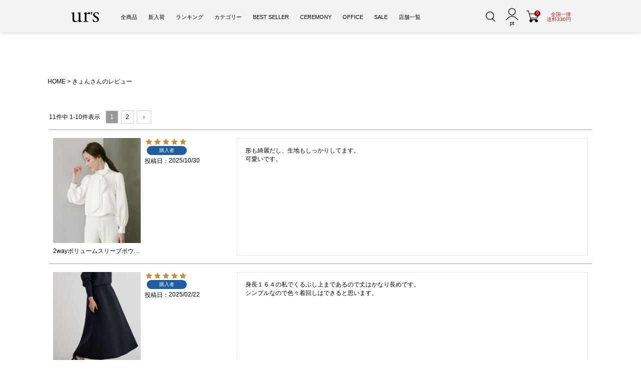

--- FILE ---
content_type: text/html;charset=UTF-8
request_url: https://ur-s.me/p/reviews?reviewer=21475
body_size: 19365
content:
<!DOCTYPE html>
<html lang="ja"><head>
  <meta charset="UTF-8">
  
  <meta name="_csrf" content="E2xFGgd-OoyaNsuJR-hHcdZ4GCTA3LiEKlCQzCx0wf9mMMeLJF19IzYbDLi3Aq69c8VzErMdNUbw74upTjOi-B0Q954CAKSy">
  
  <title>きょんさんのレビュー | ur&#x27;s（ユアーズ）</title>
  <meta name="viewport" content="width=device-width">


    <meta name="description" content="お客様のレビュー ur&#x27;s（ユアーズ）">
    <meta name="keywords" content="お客様のレビュー,ur&#x27;s（ユアーズ）">
  
  <link rel="stylesheet" href="https://fsurs.itembox.design/system/fs_style.css?t=20251118042544">
  <link rel="stylesheet" href="https://fsurs.itembox.design/generate/theme4/fs_theme.css?t=20251118042544">
  <link rel="stylesheet" href="https://fsurs.itembox.design/generate/theme4/fs_original.css?t=20251118042544">
  
  <link rel="canonical" href="https://ur-s.me/p/reviews">
  <link rel="next" href="https://ur-s.me/p/reviews?reviewer=21475&pageNo=2">
  
  
  
  <script>
    window._FS=window._FS||{};_FS.val={"tiktok":{"enabled":false,"pixelCode":null},"recaptcha":{"enabled":false,"siteKey":null},"clientInfo":{"memberId":"guest","fullName":"ゲスト","lastName":"","firstName":"ゲスト","nickName":"ゲスト","stageId":"","stageName":"","subscribedToNewsletter":"false","loggedIn":"false","totalPoints":"","activePoints":"","pendingPoints":"","purchasePointExpiration":"","specialPointExpiration":"","specialPoints":"","pointRate":"","companyName":"","membershipCardNo":"","wishlist":"","prefecture":""},"enhancedEC":{"ga4Dimensions":{"userScope":{"login":"{@ member.logged_in @}","stage":"{@ member.stage_order @}"}},"amazonCheckoutName":"Amazon Pay","measurementId":"G-WD4E1P9FCJ","dimensions":{"dimension1":{"key":"log","value":"{@ member.logged_in @}"},"dimension2":{"key":"mem","value":"{@ member.stage_order @}"}}},"shopKey":"fsurs","device":"PC","cart":{"stayOnPage":false}};
  </script>
  
  <script src="/shop/js/webstore-nr.js?t=20251118042544"></script>
  <script src="/shop/js/webstore-vg.js?t=20251118042544"></script>
  
    <script src="//r2.future-shop.jp/fs.fsurs/pc/recommend.js"></script>
  
  
  
  
  
  
  
  
    <script type="text/javascript" >
      document.addEventListener('DOMContentLoaded', function() {
        _FS.CMATag('{"fs_member_id":"{@ member.id @}","fs_page_kind":"other"}')
      })
    </script>
  
  
  <meta charset="UTF-8">
<meta name="viewport" content="width=device-width, initial-scale=1.0, maximum-scale=1.0">
<meta name="keywords" content="URS,urs,ユアーズ,ゆあーず,ur's,UR'S,ファッション通販,レディースファッション,オフィスカジュアル,オケージョン,トップス,ワンピース,ドレス,ボトムス,パンツ,スカート,アウター,シューズ,バッグ,アクセサリー,30代,40代">
<meta name="description" content="ur's（ユアーズ）公式通販は、30代・40代向けのオフィスカジュアルブランド。洗練された心地良さのある大人ベーシックスタイルを提案します。通勤スタイルにおすすめな着映えブラウスやセットアップも豊富。">

<title>ur's（ユアーズ）</title>
<link rel="icon" href="https://ur-s.me/favicon.ico">
<link rel="apple-touch-icon-precomposed" href="https://ur-s.me/images/webclip.png">

<!-- CSS -->
<link rel="stylesheet" href="https://fsurs.itembox.design/item/assets/css/reset.css" media="all">
<link rel="stylesheet" href="https://fsurs.itembox.design/item/assets/css/urs_base.css">
<link rel="stylesheet" href="https://fsurs.itembox.design/item/assets/css/slick.css" media="all">
<link rel="stylesheet" href="https://fsurs.itembox.design/item/assets/css/slick-theme.css" media="all">
<link rel="stylesheet" href="https://fsurs.itembox.design/item/assets/css/urs_common.css?11b">
<link rel="stylesheet" href="https://fsurs.itembox.design/item/assets/css/urs_toppage.css?njbdehs">
<link href="https://fonts.googleapis.com/css?family=Marcellus" rel="stylesheet">
<link rel="stylesheet" href="https://cdnjs.cloudflare.com/ajax/libs/font-awesome/6.5.1/css/all.min.css">


<!-- jQuery -->
<script src="https://code.jquery.com/jquery-3.6.0.min.js"></script>

<!-- slick slider JS -->
<script type="text/javascript" src="https://kenwheeler.github.io/slick/slick/slick.js"></script>

<!-- Lazy Load Script for Images -->
<script>
$(document).ready(function(){
    //LAZY
    document.addEventListener("DOMContentLoaded", function() {
        const lazyImages = document.querySelectorAll("img.lazy");
        if ("IntersectionObserver" in window) {
            const observer = new IntersectionObserver((entries, observer) => {
                entries.forEach(entry => {
                    if (entry.isIntersecting) {
                        const img = entry.target;
                        img.src = img.dataset.src;
                        img.classList.remove("lazy");
                        observer.unobserve(img);
                    }
                });
            });
            lazyImages.forEach(img => observer.observe(img));
        } else {
            // Fallback for browsers that do not support IntersectionObserver
            lazyImages.forEach(img => {
                img.src = img.dataset.src;
                img.classList.remove("lazy");
            });
        }
    });

    //指定アンカーへスクロール
    // eb_scroll_to クラスが指定されたリンクにのみクリックイベントを設定
    $(document).on('click', 'a.eb_scroll_to', function(event) {
        event.preventDefault(); // デフォルトのリンク動作を無効化
        var target = $(this).attr('href');
        var targetPosition = 0; // デフォルトでトップ
        if (target && target !== "#") {
            var $targetElement = $(target);
            if ($targetElement.length) {
                targetPosition = $targetElement.offset().top - 100;
            }
        }
        $('html, body').animate({
            scrollTop: targetPosition
        }, 800);
    });


});
</script>
<meta name="google-site-verification" content="C6bG4d1SfBCIN5hU-wddG3JqrkdwZHTtu4W08E-aRko" />



<script async src="https://www.googletagmanager.com/gtag/js?id=G-WD4E1P9FCJ"></script>

<script><!--
_FS.setTrackingTag('%3Cscript%3E%0A%2F%2FGoogle+Tag+Manager%0A%28function%28w%2Cd%2Cs%2Cl%2Ci%29%7Bw%5Bl%5D%3Dw%5Bl%5D%7C%7C%5B%5D%3Bw%5Bl%5D.push%28%7B%27gtm.start%27%3A%0Anew+Date%28%29.getTime%28%29%2Cevent%3A%27gtm.js%27%7D%29%3Bvar+f%3Dd.getElementsByTagName%28s%29%5B0%5D%2C%0Aj%3Dd.createElement%28s%29%2Cdl%3Dl%21%3D%27dataLayer%27%3F%27%26l%3D%27%2Bl%3A%27%27%3Bj.async%3Dtrue%3Bj.src%3D%27https%3A%2F%2Fwww.googletagmanager.com%2Fgtm.js%3Fid%3D%27%2Bi%2Bdl%3Bf.parentNode.insertBefore%28j%2Cf%29%3B%0A%7D%29%28window%2Cdocument%2C%27script%27%2C%27dataLayer%27%2C%27GTM-TXP7ZD%27%29%3B%0A%2F%2FEnd+Google+Tag+Manager%0A%3C%2Fscript%3E');
--></script>
</head>
<body class="fs-body-reviews-reviewer" id="fs_ReviewsByCustomer">
<script><!--
_FS.setTrackingTag('%3C%21--+Accesstrade+Tracking+Tag+--%3E%0A%3Cscript+src%3D%22https%3A%2F%2Fh.accesstrade.net%2Fjs%2Fnct%2Flp.min.js%22%3E%3C%2Fscript%3E%0A%3C%21--+End+Accesstrade+Tracking+Tag+--%3E%0A%3Cdiv+class%3D%22w-conf%22+data-code%3D%223I2IJ2bFOYNhuDrAE2wocIoId2eF1Y2h5D%22+data-friend%3D%22https%3A%2F%2Flin.ee%2FBZodoGD%22%3E%3C%2Fdiv%3E%0A%3Cscript+type%3D%22text%2Fjavascript%22+src%3D%22https%3A%2F%2Fstatic.wazzup.me%2Flibs%2Ftrack.js%22%3E%3C%2Fscript%3E');
--></script>
<div class="fs-l-page">


<!-- ヘッダー -->
<header id="pageTop" class="header_top_fixed">
	<div id="headTop" class="">
		<h1 id="eb_logo">
			<a href="https://ur-s.me/" class="logo_link">
				<img src="https://fsurs.itembox.design/item/assets/images/urs-logo_header02.png" alt="ur's（ユアーズ）公式通販は、30代・40代向けのオフィスカジュアルブランド。洗練された心地良さのある大人ベーシックスタイルを提案します。通勤スタイルにおすすめな着映えブラウスやセットアップも豊富。" />
			</a>
		</h1>
		<style>
		#eb_logo { width: 100%; }
		@media only screen and (min-width: 480px) {
			#eb_logo { width: auto; }
		}
		</style>
		<div id="naviCategory">
			<ul id="naviInside">
				<li class="">
					<a href="https://ur-s.me/fs/fsurs/c/all">全商品</a>
				</li>
				<li>
					<a href="https://ur-s.me/fs/fsurs/c/newitem">新入荷</a>
				</li>
				<li>
					<a href="https://ur-s.me/ranking.php">ランキング</a>
				</li>
				<li>
					<a href="https://ur-s.me/fs/fsurs/c/all">カテゴリー</a>
					<ul class="childcate">
						<li>
							<a href="https://ur-s.me/fs/fsurs/c/tops">トップス</a>
							<ul class="childBase">
								<li>
									<a href="https://ur-s.me/fs/fsurs/c/cutsew">カットソー・プルオーバー</a>
								</li>
								<li>
									<a href="https://ur-s.me/fs/fsurs/c/shirt">シャツ・ブラウス</a>
								</li>
								<li>
									<a href="https://ur-s.me/fs/fsurs/c/cardigan">カーディガン</a>
								</li>
								<li>
									<a href="https://ur-s.me/fs/fsurs/c/knitted">ニット</a>
								</li>
								<li>
									<a href="https://ur-s.me/fs/fsurs/c/camisole">キャミソール・タンクトップ</a>
								</li>
							</ul>
						</li>
						<li>
							<a href="https://ur-s.me/fs/fsurs/c/onepiece">ワンピース</a>
							<ul class="childBase">
								<li>
									<a href="https://ur-s.me/fs/fsurs/c/allinone">オールインワン</a>
								</li>
								<li>
									<a href="https://ur-s.me/fs/fsurs/c/dress">ドレス</a>
								</li>
							</ul>
						</li>
						<li>
							<a href="https://ur-s.me/fs/fsurs/c/setup">セットアップ</a>
						</li>
						<li>
							<a href="https://ur-s.me/fs/fsurs/c/bottom">ボトムス</a>
							<ul class="childBase">
								<li>
									<a href="https://ur-s.me/fs/fsurs/c/pant">パンツ</a>
								</li>
								<li>
									<a href="https://ur-s.me/fs/fsurs/c/skirt">スカート</a>
								</li>
								<li>
									<a href="https://ur-s.me/fs/fsurs/c/denim">デニム</a>
								</li>
							</ul>
						</li>
						<li>
							<a href="https://ur-s.me/fs/fsurs/c/outer">アウター</a>
							<ul class="childBase">
								<li>
									<a href="https://ur-s.me/fs/fsurs/c/vest">ジレ・ベスト</a>
								</li>
								<li>
									<a href="https://ur-s.me/fs/fsurs/c/jacket">ジャケット</a>
								</li>
								<li>
									<a href="https://ur-s.me/fs/fsurs/c/coat">コート</a>
								</li>
							</ul>
						</li>
						<li>
							<a href="https://ur-s.me/fs/fsurs/c/shoes">シューズ</a>
							<ul class="childBase">
								<li>
									<a href="https://ur-s.me/fs/fsurs/c/boots">ブーツ</a>
								</li>
								<li>
									<a href="https://ur-s.me/fs/fsurs/c/flatshoes">フラットシューズ</a>
								</li>
								<li>
									<a href="https://ur-s.me/fs/fsurs/c/heel">ヒール</a>
								</li>
								<li>
									<a href="https://ur-s.me/fs/fsurs/c/sandal">サンダル</a>
								</li>
							</ul>
						</li>
						<li>
							<a href="https://ur-s.me/fs/fsurs/c/goods">グッズ</a>
							<ul class="childBase">
								<li>
									<a href="https://ur-s.me/fs/fsurs/c/bag">バッグ</a>
								</li>
								<li>
									<a href="https://ur-s.me/fs/fsurs/c/accessory">アクセサリー</a>
								</li>
								<li>
									<a href="https://ur-s.me/fs/fsurs/c/stole">ストール</a>
								</li>
							</ul>
						</li>
						<li>
							<a href="https://ur-s.me/fs/fsurs/c/inner">インナー</a>
						</li>
						<li>
							<a href="https://ur-s.me/fs/fsurs/c/rashguard">ラッシュガード/水着</a>
						</li>
						<li>
							<a href="https://ur-s.me/fs/fsurs/c/yukata">浴衣</a>
						</li>
					</ul>
				</li>
				<li>
					<a href="https://ur-s.me/fs/fsurs/c/bestseller">BEST SELLER</a>

				</li>
				<li>
					<a href="https://ur-s.me/c/category/feature/ceremony">CEREMONY</a>
				</li>
				<li>
					<a href="https://ur-s.me/cc/office/">OFFICE</a>
				</li>
<!--
				<li>
					<a href="https://ur-s.me/fs/fsurs/c/free">送料無料</a>
				</li>
-->
				<li>
					<a href="https://ur-s.me/sale/">SALE</a>
				</li>
				<li>
					<a href="https://ur-s.me/shop/">店舗一覧</a>
				</li>
			</ul>
		</div>
		<div id="searchArea">

			<div style="margin-right:20px; line-height:1;">
				<a class="show_search_area" href="javascript:void(0)">
					<img src="https://fsurs.itembox.design/item/assets/images/icon/icon_search_black.png" style="width:20px;">
				</a>
			</div>



			<div id="pc_header_maypage_icon">
				<a href="https://ur-s.me/fs/fsurs/MyPageTop.html">
					<span class="mypage_btn"></span>
					<span class="mypage_point_box fs-clientInfo">{@ member.total_points @}pt</span>
				</a>
			</div>
			<div class="cartIc eb_curt_icon_box">
				<a href="https://ur-s.me/p/cart?type=purchase">
					<img src="https://fsurs.itembox.design/item/assets/images/icon/icon_cart_black.png" alt="" />
					<span class="number_of_cart fs-client-cart-count"></span>
				</a>
			</div>
			<div class="eb_shipping_box">
				全国一律<br>
				送料330円
			</div>
		</div>
	</div>
	<div id="headBottom" class=""><!-- ここにヘッダー告知が入る --></div>
</header>


<!-- 詳細検索 -->

<!-- 詳細検索 -->
<div class="">
	<section id="eb_modal" style="display:none;">
		<div id="search_wrapper" class="contents_element">
			<form id="eb_search_form" class="form_txtbox" action="/p/search" method="get">
				<input type="hidden" name="_e_k" value="Ａ">
				<div id="sp_search">
					<h2 style="font-size:unset;"><div style="font-size:14px;">詳細検索</div><button class="eb_close_searchbox"><img src="https://fsurs.itembox.design/item/assets/images/icon/icon_close_black.png?dds" style="font-size:28px;"></button></h2>
					<dl>
						<dt>フリーワード</dt>
						<dd>
							<input id="eb_searchbox" name="keyword" class="key_txtbox eb_search_keyword" type="text" value="">
						</dd>
					</dl>
					<dl>
						<dt class="article">カテゴリ </dt>
						<dd>
							<div class="cp_ipselect cp_sl01">
								<select id="eb_search_tag1" class="eb_search_tag1" name="tag1">
									<option value="" selected="selected">指定なし</option>
									<option value="トップス">トップス</option>
									<option value="ボトムス">ボトムス</option>
									<option value="ワンピース">ワンピース</option>
									<option value="セットアップ">セットアップ</option>
									<option value="アウター">アウター</option>
									<option value="シューズ">シューズ</option>
									<option value="グッズ">グッズ</option>
									<option value="インナー">インナー</option>
									<option value="ラッシュガード">ラッシュガード</option>
								</select>
							</div>
						</dd>
					</dl>
					<dl>
						<dt>サイズ</dt>
						<dd>
							<input type="hidden" class="eb_search_horizontalvariationname" name="horizontalvariationname" value="サイズ">
							<div class="cp_ipselect cp_sl01">
								<select name="horizontalvariationvalue" class="eb_search_horizontalvariationvalue">
									<option value="" selected>指定なし</option>
									<option value="S">S</option>
									<option value="M">M</option>
									<option value="L">L</option>
									<option value="LL,XL">XL・LL</option>
									<option value="F">F</option>
								</select>
							</div>
						</dd>
					</dl>
					<dl>
						<dt class="article">カラー </dt>
						<dd>
							<div class="cp_ipselect cp_sl01">
								<select id="eb_search_tag2" name="tag2" class="eb_search_tag2">
									<option value="">指定なし</option>
									<option value="WH">ホワイト系</option>
									<option value="BK">ブラック系</option>
									<option value="GY">グレー系</option>
									<option value="BR">ブラウン系</option>
									<option value="BG">ベージュ系</option>
									<option value="RD">レッド系</option>
									<option value="YL">イエロー系</option>
									<option value="BL">ブルー系</option>
									<option value="GR">グリーン系</option>
									<option value="PR">パープル系</option>
								</select>
							</div>
						</dd>
					</dl>
					<dl>
						<dt>価 格</dt>
						<dd>
							<div class="cp_ipselect cp_sl02">
								<select name="minprice" class="eb_search_minprice">
									<option value="">指定なし</option>
									<option value="1000">1,000 円</option>
									<option value="2000">2,000 円</option>
									<option value="3000">3,000 円</option>
									<option value="4000">4,000 円</option>
									<option value="5000">5,000 円</option>
									<option value="6000">6,000 円</option>
									<option value="7000">7,000 円</option>
									<option value="8000">8,000 円</option>
									<option value="9000">9,000 円</option>
									<option value="10000">10,000 円</option>
								</select>
							</div>
							～
							<div class="cp_ipselect cp_sl02">
								<select name="maxprice" class="eb_search_maxprice">
									<option value="">指定なし</option>
									<option value="1000">1,000 円</option>
									<option value="2000">2,000 円</option>
									<option value="3000">3,000 円</option>
									<option value="4000">4,000 円</option>
									<option value="5000">5,000 円</option>
									<option value="6000">6,000 円</option>
									<option value="7000">7,000 円</option>
									<option value="8000">8,000 円</option>
									<option value="9000">9,000 円</option>
									<option value="10000">10,000 円</option>
								</select>
							</div>
						</dd>
					</dl>
					<dl>
						<dt>並び替え</dt>
						<dd class="form_radio_btn">
							<label for="radio_sort_latest">
								<input id="radio_sort_latest" class="eb_search_sort" type="radio" name="sort" value="latest"> 新着順
							</label>
							<label for="radio_sort_price_low">
								<input id="radio_sort_price_low" class="eb_search_sort" type="radio" name="sort" value="price_low"> 価格が安い順
							</label>
							<label for="radio_sort_price_high">
								<input id="radio_sort_price_high" class="eb_search_sort" type="radio" name="sort" value="price_high"> 価格が高い順
							</label>
<!--
							<label for="radio_sort_keyword">
								<input id="radio_sort_keyword" class="eb_search_sort" type="radio" name="sort" value="keyword"> おすすめ順
							</label>
-->
							<label for="radio_sort_priority">
								<input id="radio_sort_priority" class="eb_search_sort" type="radio" name="sort" value="priority"> おすすめ順
							</label>
							<label for="radio_sort_review">
								<input id="radio_sort_review" class="eb_search_sort" type="radio" name="sort" value="review"> レビュー順
							</label>
						</dd>
					</dl>
					<dl class="last_box">
						<dt>在庫状況</dt>
						<dd class="form_radio_btn">
							<label for="radio_nostock_true">
								<input id="radio_nostock_true" class="eb_search_nostock" name="nostock" type="radio" value="true"> 在庫切れも表示
							</label>
							<label for="radio_nostock_false">
								<input id="radio_nostock_false" class="eb_search_nostock" name="nostock" type="radio" value="false"> 在庫ありのみ表示
							</span>
						</dd>
					</dl>
					<ul class="form_btn_box">
						<li>
							<input id="eb_do_search_btn" type="button" value="この条件で検索" class="search_btn">
						</li>
						<li>
							<input type="button" value="リセット" class="reset_btn">
						</li>
					</ul>
				</div>
			</form>
		</div>
	</section>
	<div id="eb_modal_overlay"></div>
</div>
<style>
#eb_modal #sp_search h2 {
    font-size: 14px;
}
#sp_search dd {
    padding: 12px 8px;
}
#eb_searchbox {
    padding: 4px 8px;
    line-height: 2.4em;
    font-size: 12px;
}
#sp_search dd .cp_ipselect.cp_sl01 select,
#sp_search dd .cp_ipselect.cp_sl02 select {
    padding: 4px 8px !important;
    line-height: 2.4em;
}
.form_radio_btn label {
    line-height: 2.4em;
}
.reset_btn {
    color: #333;
    border: 1px solid #a7a7a7;
    line-height: 2.4em;
    font-size: 12px;
    padding: 4px;
}
#eb_do_search_btn {
    padding: 4px;
    line-height: 2.4em;
    font-size: 12px;
    border: 1px solid #000000;
}
#sp_search dd .cp_ipselect.cp_sl02 {
    min-width: 90px;
}
.eb_close_searchbox {
    width: 30px;
    height: 30px;
    position: absolute;
    right: 6px;
    top: 12px;
    border: unset;
    background: unset;
}
.eb_close_searchbox img {
    width:100%;
}
</style>
<script>
$(function(){
    //検索されたときの処理
    $(document).on('click', '#eb_do_search_btn', function(){
        let search_category = $('#eb_search_tag1').val();
        let search_color = $('#eb_search_tag2').val();
        $('#eb_search_form').append($('<input>', {
            type: 'hidden',
            name: 'tag',
            value: search_category + ',' + search_color
        })).submit();
    });

  // 検索フォームに対してイベントリスナーを追加
  document.getElementById('eb_search_form').addEventListener('keypress', function(event) {
    // エンターキーが押されたとき
    if (event.key === 'Enter') {
      // 検索ボタンをクリックしたことにする
      document.getElementById('eb_do_search_btn').click();
    }
  });


    //GETパラメータをフォームに代入
    let get_dat = get_params_dat();
    if (get_dat){
        for (var skey in get_dat){
            let sval = get_dat[skey];
            if (skey == 'nostock'){
                if (!sval){
                    sval = 'true';
                }
                $('#radio_' + skey + '_' + sval).prop('checked', true);

            }else if (skey == 'sort'){
                if (!sval){
                    sval = 'latest';
                }
                $('#radio_' + skey + '_' + sval).prop('checked', true);

            }else{
                $('.eb_search_' + skey).val(sval);
            }
        }
    }
    if (!get_dat['nostock']){
        $('#radio_nostock_true').prop('checked', true);
    }
    if (!get_dat['sort']){
        $('#radio_sort_priority').prop('checked', true);
    }
    function get_params_dat(){
        const query = window.location.search.substring(1);
        const paramsObj = {};
        if (query){
            const pairs = query.split('&');
            $.each(pairs, function(index, pair){
                const [key, value] = pair.split('=');
                paramsObj[decodeURIComponent(key)] = decodeURIComponent(value);
            });
        }
        return paramsObj;
    }

//tag1, tag2 が検索されている場合、ページネーションにも付与する
let add_prams_uri = '';
if (get_dat['tag1']){
    add_prams_uri = add_prams_uri + '&tag1=' + get_dat['tag1'];
}
if (get_dat['tag2']){
    add_prams_uri = add_prams_uri + '&tag2=' + get_dat['tag2'];
}
if (add_prams_uri){

$('.fs-c-pagination__item').each(function(){
    let eb_href = $(this).attr('href');
    $(this).attr('href', eb_href + add_prams_uri);
});
    

    
}



    //閉じるボタンクリック時
    $('.eb_close_searchbox').on('click', function(event) {
        event.preventDefault(); // デフォルトの挙動（ページ遷移など）を無効化
       $('#eb_modal_overlay').click();
    });

    //リセットボタンクリック時
    $('.reset_btn').on('click', function(event) {
        event.preventDefault(); // デフォルト動作を防止
        $('#eb_search_form')[0].reset(); // フォームのリセット
        $('#radio_nostock_true').prop('checked', true);
        $('#radio_sort_priority').prop('checked', true);
    });

});
</script>
<!-- /詳細検索 -->

<!-- /詳細検索 -->






<!-- 下部固定メニュー -->
<div class="header_bottom_fixed">
	<div class="header_bottom_menu">
		<a class="drawer-toggle drawer-hamburger" href="javascript:void(0)">
			<img src="https://fsurs.itembox.design/item/assets/images/icon/icon_hamburger_white.png" />
			<span class="header_bottom_menu_name">メニュー</span>
		</a>
		<a class="show_search_area" href="javascript:void(0)">
			<img src="https://fsurs.itembox.design/item/assets/images/icon/icon_search_white.png" />
			<span class="header_bottom_menu_name">探す</span>
		</a>
		<a href="https://ur-s.me/f/c-list?sort=time">
			<img src="https://fsurs.itembox.design/item/assets/images/icon/icon_snap_white.png" />
			<span class="header_bottom_menu_name">スナップ</span>
		</a>
		<a href="https://ur-s.me/my/top">
			<img src="https://fsurs.itembox.design/item/assets/images/icon/icon_login_white.png" />
			<span class="header_bottom_menu_name">マイページ</span>
		</a>
		<a href="https://ur-s.me/p/cart?type=purchase">
			<img src="https://fsurs.itembox.design/item/assets/images/icon/icon_cart_white.png" />
			<span class="header_bottom_menu_name">カート</span>
			<span class="number_of_cart fs-client-cart-count"></span>
		</a>
	</div>
</div>
<!-- /下部固定メニュー -->


<div class="drawer drawer--left">
	<header role="banner">
		<div id="spheadArea" class="spfixbar">
			<div id="spheadArea_box">
				<div class="nav_bg"></div>
				<nav class="drawer-nav" role="navigation">
					<a class="drawer-toggle drawer-hamburger drawer-close" href="">
						<img src="https://fsurs.itembox.design/item/assets/images/icon/icon_close_black.png" />
					</a>
					<div class="drawer-menu">
						<div class="sidebar">
							<div id="spcustomer" class="">
								<div class="FS2_repeater fs-clientInfo">
									<span class="" style="display:inline-block; font-size:12px;">{@ member.last_name @} {@ member.first_name @}様</span>
									<span class="member-display-{@ member.logged_in @}" style="display:inline-block; font-size:12px;">{@ member.stage_name @}<!--ランク--></span>
									<span class="member-display-{@ member.logged_in @}" style="display:inline-block; font-size:12px;">{@ member.total_points @}pt</span>
								</div>
							</div>
							<div class="">
								<div class="fs-clientInfo">
								<p class="rogin logout-display-{@ member.logged_in @}">
									<a id="loginButtonSP" onclick="return canSubmit();" href="https://ur-s.me/my/top"> ログイン/会員登録<br /><span class="small">新規会員登録で300ptプレゼント！</span></a>
								</p>
								<p class="rogin login-display-{@ member.logged_in @}">
									<a id="loginButtonSP" onclick="return canSubmit();" href="https://ur-s.me/my/top"> マイページ</a>
								</p>
								</div>
								<div id="logoutButtonSP">
									<ul>
										<li class="cart"><a href="https://ur-s.me/p/cart?type=purchase">カート</a></li>
										<li class="history"><a href="https://ur-s.me/fs/fsurs/c/browsinghistorylist">履歴</a></li>
										<li class="favorite"><a href="https://ur-s.me/my/wishlist">お気に入り</a></li>
									</ul>
								</div>
							</div>
							<div>
								<div class="mv20">
									<div style="width: 100%; margin:0 auto;">
										<a href="javascript:void(0)" class="show_search_area">
											<img src="https://fsurs.itembox.design/item/assets/images/sp_search.jpg">
										</a>
									</div>
								</div>
							</div>
							<!-- メニュー一覧 -->
							<section id="side_cate" class="section">
								<div class="section-contents contents-cate">
									<ul class="acordion-menu">
										<li>
											<h3 class="sp_ttl3"> <span>カテゴリー</span> </h3>
											<ul class="second_menu">
												<li class="sm-visible"> <span class="second_menu_close">カテゴリー</span> </li>
												<li class="sm-visible"> <a href="https://ur-s.me/fs/fsurs/c/all" target="_top">オールアイテム</a> </li>
												<li class="sm-visible"> <a class="third_menu_open_btn" href="javascript:void(0)"> <span class="ja2">トップス</span> </a>
													<ul class="third_menu">
														<li class="sm-visible"> <span class="third_menu_close">トップス</span> </li>
														<li class="sm-visible"> <a href="https://ur-s.me/fs/fsurs/c/tops" target="_top">トップスALL </a> </li>
														<li> <a href="https://ur-s.me/fs/fsurs/c/cutsew" target="_top">カットソー・プルオーバー</a> </li>
														<li> <a href="https://ur-s.me/fs/fsurs/c/shirt" target="_top">シャツ・ブラウス </a> </li>
														<li> <a href="https://ur-s.me/fs/fsurs/c/cardigan" target="_top">カーディガン </a> </li>
														<li> <a href="https://ur-s.me/fs/fsurs/c/knitted" target="_top">ニット</a> </li>
														<li><a href="https://ur-s.me/fs/fsurs/c/camisole" target="_top">キャミソール・タンクトップ</a></li>
													</ul>
												</li>
												<li> <a class="third_menu_open_btn" href="javascript:void(0)"> <span class="ja2">ボトムス</span> </a>
													<ul class="third_menu">
														<li class="sm-visible"> <span class="third_menu_close">ボトムス</span> </li>
														<li class="sm-visible"> <a href="https://ur-s.me/fs/fsurs/c/bottom" target="_top">ボトムスALL </a> </li>
														<li> <a href="https://ur-s.me/fs/fsurs/c/pant" target="_top">パンツ </a> </li>
														<li> <a href="https://ur-s.me/fs/fsurs/c/skirt" target="_top">スカート </a> </li>
														<li> <a href="https://ur-s.me/fs/fsurs/c/denim" target="_top">デニム </a> </li>
													</ul>
												</li>
												<li> <a class="third_menu_open_btn" href="javascript:void(0)"> <span class="ja2">ワンピース</span> </a>
													<ul class="third_menu">
														<li class="sm-visible"> <span class="third_menu_close">ワンピース</span> </li>
														<li class="sm-visible"> <a href="https://ur-s.me/fs/fsurs/c/onepiece" target="_top">ワンピースALL </a> </li>
														<li> <a href="https://ur-s.me/fs/fsurs/c/allinone" target="_top">オールインワン </a> </li>
														<li> <a href="https://ur-s.me/fs/fsurs/c/dress" target="_top">ドレス </a> </li>
													</ul>
												</li>
												<li class="sm-visible"> <a href="https://ur-s.me/fs/fsurs/c/setup" target="_top">セットアップ</a> </li>
												<li> <a class="third_menu_open_btn" href="javascript:void(0)"> <span class="ja2">アウター</span> </a>
													<ul class="third_menu">
														<li class="sm-visible"> <span class="third_menu_close">アウター</span> </li>
														<li class="sm-visible"> <a href="https://ur-s.me/fs/fsurs/c/outer" target="_top">アウターALL </a> </li>
														<li> <a href="https://ur-s.me/fs/fsurs/c/vest" target="_top">ジレ・ベスト </a> </li>
														<li> <a href="https://ur-s.me/fs/fsurs/c/jacket" target="_top">ジャケット </a> </li>
														<li> <a href="https://ur-s.me/fs/fsurs/c/coat" target="_top">コート </a> </li>
													</ul>
												</li>
												<li> <a class="third_menu_open_btn" href="javascript:void(0)"> <span class="ja2">シューズ</span> </a>
													<ul class="third_menu">
														<li class="sm-visible"> <span class="third_menu_close">シューズ</span> </li>
														<li class="sm-visible"> <a href="https://ur-s.me/fs/fsurs/c/shoes" target="_top">シューズALL </a> </li>
														<li> <a href="https://ur-s.me/fs/fsurs/c/flatshoes" target="_top">フラットシューズ </a> </li>
														<li> <a href="https://ur-s.me/fs/fsurs/c/heel" target="_top">ヒール </a> </li>
														<li> <a href="https://ur-s.me/fs/fsurs/c/sandal" target="_top">サンダル </a> </li>
														<li> <a href="https://ur-s.me/fs/fsurs/c/boots" target="_top">ブーツ </a> </li>
													</ul>
												</li>
												<li> <a class="third_menu_open_btn" href="javascript:void(0)"> <span class="ja2">グッズ</span> </a>
													<ul class="third_menu">
														<li class="sm-visible"> <span class="third_menu_close">グッズ</span> </li>
														<li class="sm-visible"> <a href="https://ur-s.me/fs/fsurs/c/goods" target="_top">グッズALL </a> </li>
														<li> <a href="https://ur-s.me/fs/fsurs/c/bag" target="_top">バッグ </a> </li>
														<li> <a href="https://ur-s.me/fs/fsurs/c/accessory" target="_top">アクセサリー </a> </li>
														<li> <a href="https://ur-s.me/fs/fsurs/c/stole" target="_top">ストール・スカーフ </a> </li>
													</ul>
												</li>
												<li class="sm-visible"> <a href="https://ur-s.me/fs/fsurs/c/inner" target="_top">インナー</a> </li>
												<li class="sm-visible"> <a href="https://ur-s.me/fs/fsurs/c/rashguard" target="_top">ラッシュガード/水着</a> </li>
												<li class="sm-visible"> <a href="https://ur-s.me/fs/fsurs/c/yukata" target="_top">浴衣</a> </li>
											</ul>
										</li>
										<li class="allitem">
											<h3 class="sp_ttl3"> <a href="https://ur-s.me/fs/fsurs/c/newitem?variant=hum_new" target="_top" style="display: flex;">新作アイテム
												<div class="view_timer" data-start-date="2025/12/19 11:00" data-end-date="2025/12/26 10:59" style="margin-left: 10px;">
													12/19(Fri) 22アイテム発売！
												</div>
												<div class="view_timer" data-start-date="2026/01/09 11:00" data-end-date="2026/01/16 10:59" style="margin-left: 10px;">
													1/9(Fri) 17アイテム発売！
												</div>
												<div class="view_timer" data-start-date="2026/01/16　11:00" data-end-date="2026/01/23 10:59" style="margin-left: 10px;">
													1/16(Fri) 10アイテム発売！
												</div>
												<div class="view_timer" data-start-date="2026/01/23 11:00" data-end-date="2026/01/30 10:59" style="margin-left: 10px;">
													1/23(Fri) 11アイテム発売！
												</div>
												<div class="view_timer" data-start-date="2025/12/12 11:00" data-end-date="2025/12/19 10:59" style="margin-left: 10px;">
													1/30(Fri) 4アイテム発売！
												</div>
												<div class="view_timer" data-start-date="2026/01/23 11:00" data-end-date="2026/01/30 10:59" style="margin-left: 10px;">
													2/13(Fri) 6アイテム発売！
												</div>
												<div class="view_timer" data-start-date="2025/12/12 11:00" data-end-date="2025/12/19 10:59" style="margin-left: 10px;">
													2/20(Fri) 10アイテム発売！
												</div>
												</a>
											</h3>
										</li>
										<li class="allitem">
											<h3 class="sp_ttl3"> <a href="https://ur-s.me/ranking.php?variant=hum_rank" target="_top">ランキング</a> </h3>
										</li>
										<li class="allitem">
											<h3 class="sp_ttl3"> <a href="https://ur-s.me/c/category/feature/irregularsize?variant=hum_irregular" target="_top">サイズバリエーション</a> </h3>
										</li>
										<li class="allitem">
											<h3 class="sp_ttl3"> <a href="https://ur-s.me/fs/fsurs/c/ceremony?variant=hum_ceremony" target="_top">セレモニー</a> </h3>
										</li>
										<li class="allitem">
											<h3 class="sp_ttl3"> <a href="https://ur-s.me/cc/office/?variant=hum_office" target="_top">オフィスカジュアル</a> </h3>
										</li>
										<li class="allitem">
											<h3 class="sp_ttl3"> <a href="https://ur-s.me/fs/fsurs/c/bestseller?variant=hum_best" target="_top">BEST SELLER</a> </h3>
										</li>
										<li class="allitem">
											<h3 class="sp_ttl3"> <a href="https://ur-s.me/p/search?keyword=%E3%82%B3%E3%83%A9%E3%83%9C&sort=latest" target="_top">コラボアイテム</a> </h3>
										</li>
										<li class="allitem">
											<h3 class="sp_ttl3"> <a href="https://ur-s.me/sale/?variant=hum_sale" target="_top">SALE</a> </h3>
										</li>
										<li class="allitem">
											<h3 class="sp_ttl3"> <a href="https://ur-s.me/f/c-list?sort=time" target="_top">STAFF SNAP</a> </h3>
										</li>
									</ul>
								</div>
							</section>
							<section id="side_cate_02" class="section">
								<div class="section-contents contents-cate">
									<ul class="acordion-menu">
										<li class="allitem">
											<h3 class="sp_ttl3"> <span>COLLECTION</span> </h3>
												<ul class="second_menu">
													<li class="sm-visible"> <span class="second_menu_close">COLLECTION</span></li>
<!--													<li class="sm-visible"> <a href="https://ur-s.me/cc/project/recommend_item/">the SEASON EDIT Summer</a></li>-->
<!--													<li class="sm-visible"> <a href="https://ur-s.me/cc/project/recommend_item/">the SEASON EDIT Early Summer</a></li>-->
<!--													<li class="sm-visible"> <a href="https://ur-s.me/cc/project/2026springoffice/">2026 SPRING OFFICE COLLECTIONCOLLECTION</a></li>-->
<!--													<li class="sm-visible"> <a href="https://ur-s.me/cc/project/recommend_item/">the SEASON EDIT Spring</a></li>-->
													<li class="sm-visible"> <a href="https://ur-s.me/cc/project/recommend_item/20251219.php">the SEASON EDIT Early Spring vol.02</a></li>
													<li class="sm-visible"> <a href="https://ur-s.me/cc/project/recommend_item/">the SEASON EDIT Early Spring vol.01</a></li>
													<li class="sm-visible"> <a href="https://ur-s.me/cc/project/ceremony">CEREMONY COLLECTION</a></li>
												</ul>
										</li>
										<li>
											<h3 class="sp_ttl3"> <span>特集</span> </h3>
											<ul class="second_menu">
												<li class="sm-visible"> <span class="second_menu_close">特集</span></li>
												<li class="sm-visible"> <a href="https://ur-s.me/f/contents-page">特集一覧はこちら</a> </li>
												<li class="sm-visible"> <a href="https://ur-s.me/cc/project/lookbook">WINTER LOOK BOOK</a> </li>
                                                <li class="sm-visible"> <a href="https://ur-s.me/cc/project/hoshireina/">Reina Hoshi collaboration with  ur's 25A/W</a> </li>
                                                <li class="sm-visible"> <a href="https://ur-s.me/cc/project/yuki/">Yuki collaboration with  ur's 25A/W</a> </li>
												<li class="sm-visible"> <a href="https://ur-s.me/cc/project/lookbook/2025autumn.php">AUTUMN LOOK BOOK</a> </li>
												<li class="sm-visible"> <a href="https://ur-s.me/cc/project/tsubasa/">Tubasa Kurokawa collaboration with  ur's 25A/W</a> </li>
											</ul>
										</li>
<!--
										<li class="allitem">
											<h3 class="sp_ttl3"> <a href="https://ur-s.me/fs/fsurs/c/free" target="_top">送料無料アイテム </a> </h3>
										</li>
-->
										<li class="allitem">
											<h3 class="sp_ttl3"> <a href="https://ur-s.me/brand/" target="_top">ブランドコンセプト</a> </h3>
										</li>
										<li class="allitem">
											<h3 class="sp_ttl3"> <a href="https://ur-s.me/shop/" target="_top">実店舗一覧 </a> </h3>
										</li>
										<li class="allitem">
											<h3 class="sp_ttl3"> <a href="https://arwrk.net/recruit/alefs" target="_top">求人情報 </a> </h3>
										</li>
									</ul>
								</div>
							</section>
							<div>
								<p class="mypage">
									<a href="https://ur-s.me/my/top">マイページ</a>
								</p>
								<!--<p class="favorite">
									<a href="https://ur-s.me/guide/shopping_guide/">はじめての方へ</a>
								</p>-->
								<p class="member">
									<a href="https://ur-s.me/guide/">ご利用ガイド</a>
								</p>
								<p class="global">
									<a href="https://ur-s.me/f/global_shipping_guidance">国際配送 -overseas-</a>
								</p>
								<p class="newsletter">
									<a href="https://ur-s.me/fs/fsurs/MailMagazineEntry.html">メルマガ登録</a>
								</p>
							</div>
							<div class="sns_icon clearfix">
								<p class="line">
									<a href="https://line.me/R/ti/p/%40sey8280m" class="sns">　</a>
								</p>
								<p class="instagram">
									<a href="https://www.instagram.com/urs_official/" class="sns" target="_blank">　</a>
								</p>
								<p class="twitter">
									<a href="https://mobile.twitter.com/ursofficial" class="sns" target="_blank">　</a>
								</p>
								<p class="facebook">
									<a href="https://www.facebook.com/urs.official/" class="sns" target="_blank">　</a>
								</p>
							</div>
						</div>
					</div>
				</nav>
			</div>
		</div>
	</header>
</div>
<!-- /ヘッダー -->






<style>
/* 上部固定エリア */
#pageTop{
    z-index: 999; /* 上部で最前面に表示 */
    transform: translateY(0); /* 初期状態で表示 */
    transition: transform 0.2s ease-in-out; /* スムーズな移動 */
}
/* フッターメニュー全体 */
.header_bottom_fixed {
    width: 100%;
    display: flex;
    flex-direction: column;
    align-items: center;
    z-index: 10;
    overflow: hidden; /* 子要素の移動に合わせて高さを調整 */
    transition: height 0.1s ease-in-out; /* 高さの変化をスムーズに */
}
/* 常に表示される部分 */
.header_bottom_fixed .curt_btn_fix_area {
    width: 100%;
    z-index: 2; /* .hide より上に配置 */

    height: 50px;
}

/* スクロールで隠れる部分 */
.header_bottom_fixed .header_bottom_menu {
    transform: translateY(0); 
    transition: transform 0.1s ease-in-out; 
    z-index: 1; 
    width: 100%;
    height: 50px;
}
.member-display-false {
    display: none !important;
}

</style>
<script>
if (window.matchMedia("(max-width: 770px)").matches) {
    //最上部固定メニュー、最下部固定メニューのスクロールに合わせた動き
    document.addEventListener("DOMContentLoaded", function () {
        const upperArea = document.querySelector('#pageTop'); // 上部エリア
        const bottomMenu = document.querySelector('.header_bottom_fixed'); // フッターメニュー全体
        const hideElement = document.querySelector('.header_bottom_fixed .header_bottom_menu'); // 隠れる部分
        let lastScrollTop = 0; // 前回のスクロール位置を記録
        window.addEventListener("scroll", function () {
            const currentScroll = window.pageYOffset || document.documentElement.scrollTop;
            if (currentScroll > lastScrollTop) {
                // 下にスクロール → 上部エリアと .hide をスライドアウト
                upperArea.style.transform = "translateY(-100%)";
                hideElement.style.transform = "translateY(100%)";
                if ($('.header_bottom_fixed .curt_btn_fix_area').length){
                    bottomMenu.style.height = '50px';
                }else{
                    bottomMenu.style.height = '0';
                }
                $('.header_bottom_menu').hide(100);
            } else {
                // 上にスクロール → 上部エリアと .hide をスライドイン
                //upperArea.style.height = '95px';
                upperArea.style.transform = "translateY(0)";
                hideElement.style.transform = "translateY(0)";
                $('.header_bottom_menu').show();
                if ($('.header_bottom_fixed .curt_btn_fix_area').length){
                    bottomMenu.style.height = '100px';
                }else{
                    bottomMenu.style.height = '50px';
                }
            }
            lastScrollTop = currentScroll <= 0 ? 0 : currentScroll;
        });
    });
}
</script>
<!-- ヘッダー告知用スクリプト -->
<script src="https://fsurs.itembox.design/item/assets/js/get_header_info_area.js?11b-d"></script>


<link rel="stylesheet" href="https://fsurs.itembox.design/item/assets/css/urs_common_parts.css?103">
<!-- **パンくずリストパーツ （システムパーツ） ↓↓ -->
<nav class="fs-c-breadcrumb">
<ol class="fs-c-breadcrumb__list">
<li class="fs-c-breadcrumb__listItem">
<a href="/">HOME</a>
</li>
<li class="fs-c-breadcrumb__listItem">
きょんさんのレビュー
</li>
</ol>
</nav>
<!-- **パンくずリストパーツ （システムパーツ） ↑↑ -->
<main class="fs-l-main"><div id="fs-page-error-container" class="fs-c-panelContainer">
  
  
</div>
<!-- **会員レビュー一覧（システムパーツ）↓↓ -->
<div class="fs-c-history">
  
    
      <div class="fs-c-listControl">
<div class="fs-c-listControl__status">
<span class="fs-c-listControl__status__total">11<span class="fs-c-listControl__status__total__label">件中</span></span>
<span class="fs-c-listControl__status__indication">1<span class="fs-c-listControl__status__indication__separator">-</span>10<span class="fs-c-listControl__status__indication__label">件表示</span></span>
</div>
<div class="fs-c-pagination">
<span class="fs-c-pagination__item is-active">1</span>
<a href="/p/reviews?reviewer=21475&pageNo=2" class="fs-c-pagination__item" role="button">2</a>
<a href="/p/reviews?reviewer=21475&pageNo=2" class="fs-c-pagination__item fs-c-pagination__item--next" role="button" aria-label="次のページへ"></a></div>
</div>
    
  
  <ul class="fs-c-reviewList">
    
    <li class="fs-c-reviewList__item" data-product-id="38549">
      <div class="fs-c-reviewList__item__product fs-c-reviewProduct">
        
          
            <div class="fs-c-reviewProduct__image fs-c-productImage">
              <a href="/c/all/bcxu1500">  
                <img src="https://fsurs.itembox.design/product/385/000000038549/000000038549-01-s.jpg?t&#x3D;20251219202524" alt="" class="fs-c-reviwewProduct__image__image fs-c-productImage__image">
              </a>
            </div>
          
        
        <div class="fs-c-reviewProduct__info">
          <div class="fs-c-productName">
            
              <a href="/c/all/bcxu1500">
                <div class="fs-c-productName__name">2wayボリュームスリーブボウタイブラウス</div>
              </a>
            
          </div>
        </div>
      </div>
      <div class="fs-c-reviewList__item__info fs-c-reviewInfo">
        <div class="fs-c-reviewRating">
          <div class="fs-c-reviewInfo__stars fs-c-reviewStars" data-ratingCount="5.0"></div>
        </div>
        
          <div class="fs-c-reviewInfo__reviewer fs-c-reviewer">  
            <div class="fs-c-reviewer__status"><span class="fs-c-reviewerStatus">購入者</span></div>
          </div>
        
        <dl class="fs-c-reviewInfo__date">
          <dt>投稿日</dt>
          <dd>
            <time datetime="2025-10-30" class="fs-c-time">
              2025/10/30
            </time>
          </dd>
        </dl>
      </div> 
      <div class="fs-c-reviewList__item__body fs-c-reviewBody">形も綺麗だし、生地もしっかりしてます。
可愛いです。</div>
   <span data-id="fs-analytics" data-eec="{&quot;fs-select_content-price&quot;:6589,&quot;fs-begin_checkout-price&quot;:6589,&quot;fs-remove_from_cart-price&quot;:6589,&quot;category&quot;:&quot;全商品&quot;,&quot;name&quot;:&quot;2wayボリュームスリーブボウタイブラウス&quot;,&quot;list_name&quot;:&quot;きょんさんの&quot;,&quot;quantity&quot;:1,&quot;id&quot;:&quot;bcxu1500&quot;,&quot;brand&quot;:&quot;ur&#x27;s&quot;,&quot;fs-add_to_cart-price&quot;:6589,&quot;price&quot;:6589}" data-ga4="{&quot;item_list_name&quot;:&quot;きょんさ&quot;,&quot;currency&quot;:&quot;JPY&quot;,&quot;item_list_id&quot;:&quot;product&quot;,&quot;value&quot;:6589,&quot;items&quot;:[{&quot;fs-begin_checkout-price&quot;:6589,&quot;item_brand&quot;:&quot;ur&#x27;s&quot;,&quot;item_list_name&quot;:&quot;きょんさ&quot;,&quot;fs-add_payment_info-price&quot;:6589,&quot;fs-add_to_cart-price&quot;:6589,&quot;item_id&quot;:&quot;bcxu1500&quot;,&quot;fs-view_item-price&quot;:6589,&quot;item_category&quot;:&quot;全商品&quot;,&quot;quantity&quot;:1,&quot;price&quot;:6589,&quot;item_list_id&quot;:&quot;product&quot;,&quot;currency&quot;:&quot;JPY&quot;,&quot;fs-select_content-price&quot;:6589,&quot;fs-select_item-price&quot;:6589,&quot;fs-remove_from_cart-price&quot;:6589,&quot;item_name&quot;:&quot;2wayボリュームスリーブボウタイブラウス&quot;}]}" data-category-eec="{&quot;bcxu1500&quot;:{&quot;type&quot;:&quot;1&quot;}}" data-category-ga4="{&quot;bcxu1500&quot;:{&quot;type&quot;:&quot;1&quot;}}""></span>
    </li>
    
    <li class="fs-c-reviewList__item" data-product-id="43665">
      <div class="fs-c-reviewList__item__product fs-c-reviewProduct">
        
          
            <div class="fs-c-reviewProduct__image fs-c-productImage">
              <a href="/c/all/bfxn2042">  
                <img src="https://fsurs.itembox.design/product/436/000000043665/000000043665-01-s.jpg?t&#x3D;20251219202524" alt="" class="fs-c-reviwewProduct__image__image fs-c-productImage__image">
              </a>
            </div>
          
        
        <div class="fs-c-reviewProduct__info">
          <div class="fs-c-productName">
            
              <a href="/c/all/bfxn2042">
                <div class="fs-c-productName__name">ダンボールフレアスカート</div>
              </a>
            
          </div>
        </div>
      </div>
      <div class="fs-c-reviewList__item__info fs-c-reviewInfo">
        <div class="fs-c-reviewRating">
          <div class="fs-c-reviewInfo__stars fs-c-reviewStars" data-ratingCount="5.0"></div>
        </div>
        
          <div class="fs-c-reviewInfo__reviewer fs-c-reviewer">  
            <div class="fs-c-reviewer__status"><span class="fs-c-reviewerStatus">購入者</span></div>
          </div>
        
        <dl class="fs-c-reviewInfo__date">
          <dt>投稿日</dt>
          <dd>
            <time datetime="2025-02-22" class="fs-c-time">
              2025/02/22
            </time>
          </dd>
        </dl>
      </div> 
      <div class="fs-c-reviewList__item__body fs-c-reviewBody">身長１６４の私でくるぶし上まであるので丈はかなり長めです。
シンプルなので色々着回しはできると思います。</div>
   <span data-id="fs-analytics" data-eec="{&quot;fs-select_content-price&quot;:5929,&quot;fs-begin_checkout-price&quot;:5929,&quot;fs-remove_from_cart-price&quot;:5929,&quot;category&quot;:&quot;全商品&quot;,&quot;name&quot;:&quot;ダンボールフレアスカート&quot;,&quot;list_name&quot;:&quot;きょんさんの&quot;,&quot;quantity&quot;:1,&quot;id&quot;:&quot;bfxn2042&quot;,&quot;brand&quot;:&quot;ur&#x27;s&quot;,&quot;fs-add_to_cart-price&quot;:5929,&quot;price&quot;:5929}" data-ga4="{&quot;item_list_name&quot;:&quot;きょんさ&quot;,&quot;currency&quot;:&quot;JPY&quot;,&quot;item_list_id&quot;:&quot;product&quot;,&quot;value&quot;:5929,&quot;items&quot;:[{&quot;fs-begin_checkout-price&quot;:5929,&quot;item_brand&quot;:&quot;ur&#x27;s&quot;,&quot;item_list_name&quot;:&quot;きょんさ&quot;,&quot;fs-add_payment_info-price&quot;:5929,&quot;fs-add_to_cart-price&quot;:5929,&quot;item_id&quot;:&quot;bfxn2042&quot;,&quot;fs-view_item-price&quot;:5929,&quot;item_category&quot;:&quot;全商品&quot;,&quot;quantity&quot;:1,&quot;price&quot;:5929,&quot;item_list_id&quot;:&quot;product&quot;,&quot;currency&quot;:&quot;JPY&quot;,&quot;fs-select_content-price&quot;:5929,&quot;fs-select_item-price&quot;:5929,&quot;fs-remove_from_cart-price&quot;:5929,&quot;item_name&quot;:&quot;ダンボールフレアスカート&quot;}]}" data-category-eec="{&quot;bfxn2042&quot;:{&quot;type&quot;:&quot;1&quot;}}" data-category-ga4="{&quot;bfxn2042&quot;:{&quot;type&quot;:&quot;1&quot;}}""></span>
    </li>
    
    <li class="fs-c-reviewList__item" data-product-id="37909">
      <div class="fs-c-reviewList__item__product fs-c-reviewProduct">
        
          
            <div class="fs-c-reviewProduct__image fs-c-productImage">
              <a href="/c/all/bcxn1668">  
                <img src="https://fsurs.itembox.design/product/379/000000037909/000000037909-01-s.jpg?t&#x3D;20251219202524" alt="" class="fs-c-reviwewProduct__image__image fs-c-productImage__image">
              </a>
            </div>
          
        
        <div class="fs-c-reviewProduct__info">
          <div class="fs-c-productName">
            
              <a href="/c/all/bcxn1668">
                <div class="fs-c-productName__name">ウールブレンドバックリボンニット</div>
              </a>
            
          </div>
        </div>
      </div>
      <div class="fs-c-reviewList__item__info fs-c-reviewInfo">
        <div class="fs-c-reviewRating">
          <div class="fs-c-reviewInfo__stars fs-c-reviewStars" data-ratingCount="5.0"></div>
        </div>
        
          <div class="fs-c-reviewInfo__reviewer fs-c-reviewer">  
            <div class="fs-c-reviewer__status"><span class="fs-c-reviewerStatus">購入者</span></div>
          </div>
        
        <dl class="fs-c-reviewInfo__date">
          <dt>投稿日</dt>
          <dd>
            <time datetime="2025-01-24" class="fs-c-time">
              2025/01/24
            </time>
          </dd>
        </dl>
      </div> 
      <div class="fs-c-reviewList__item__body fs-c-reviewBody">黒のコートに毛が抜けて付いてしまうけど、形はとても可愛いです。</div>
   <span data-id="fs-analytics" data-eec="{&quot;fs-select_content-price&quot;:3900,&quot;fs-begin_checkout-price&quot;:3900,&quot;fs-remove_from_cart-price&quot;:3900,&quot;category&quot;:&quot;全商品&quot;,&quot;name&quot;:&quot;ウールブレンドバックリボンニット&quot;,&quot;list_name&quot;:&quot;きょんさんの&quot;,&quot;quantity&quot;:1,&quot;id&quot;:&quot;bcxn1668&quot;,&quot;brand&quot;:&quot;ur&#x27;s&quot;,&quot;fs-add_to_cart-price&quot;:3900,&quot;price&quot;:3900}" data-ga4="{&quot;item_list_name&quot;:&quot;きょんさ&quot;,&quot;currency&quot;:&quot;JPY&quot;,&quot;item_list_id&quot;:&quot;product&quot;,&quot;value&quot;:3900,&quot;items&quot;:[{&quot;fs-begin_checkout-price&quot;:3900,&quot;item_brand&quot;:&quot;ur&#x27;s&quot;,&quot;item_list_name&quot;:&quot;きょんさ&quot;,&quot;fs-add_payment_info-price&quot;:3900,&quot;fs-add_to_cart-price&quot;:3900,&quot;item_id&quot;:&quot;bcxn1668&quot;,&quot;fs-view_item-price&quot;:3900,&quot;item_category&quot;:&quot;全商品&quot;,&quot;quantity&quot;:1,&quot;price&quot;:3900,&quot;item_list_id&quot;:&quot;product&quot;,&quot;currency&quot;:&quot;JPY&quot;,&quot;fs-select_content-price&quot;:3900,&quot;fs-select_item-price&quot;:3900,&quot;fs-remove_from_cart-price&quot;:3900,&quot;item_name&quot;:&quot;ウールブレンドバックリボンニット&quot;}]}" data-category-eec="{&quot;bcxn1668&quot;:{&quot;type&quot;:&quot;1&quot;}}" data-category-ga4="{&quot;bcxn1668&quot;:{&quot;type&quot;:&quot;1&quot;}}""></span>
    </li>
    
    <li class="fs-c-reviewList__item" data-product-id="38597">
      <div class="fs-c-reviewList__item__product fs-c-reviewProduct">
        
          
            <div class="fs-c-reviewProduct__image fs-c-productImage">
              <a href="/c/all/bdw16159">  
                <img src="https://fsurs.itembox.design/product/385/000000038597/000000038597-01-s.jpg?t&#x3D;20251219202524" alt="" class="fs-c-reviwewProduct__image__image fs-c-productImage__image">
              </a>
            </div>
          
        
        <div class="fs-c-reviewProduct__info">
          <div class="fs-c-productName">
            
              <a href="/c/all/bdw16159">
                <div class="fs-c-productName__name">ボリュームバングル【メール便可／10】</div>
              </a>
            
          </div>
        </div>
      </div>
      <div class="fs-c-reviewList__item__info fs-c-reviewInfo">
        <div class="fs-c-reviewRating">
          <div class="fs-c-reviewInfo__stars fs-c-reviewStars" data-ratingCount="5.0"></div>
        </div>
        
          <div class="fs-c-reviewInfo__reviewer fs-c-reviewer">  
            <div class="fs-c-reviewer__status"><span class="fs-c-reviewerStatus">購入者</span></div>
          </div>
        
        <dl class="fs-c-reviewInfo__date">
          <dt>投稿日</dt>
          <dd>
            <time datetime="2025-01-24" class="fs-c-time">
              2025/01/24
            </time>
          </dd>
        </dl>
      </div> 
      <div class="fs-c-reviewList__item__body fs-c-reviewBody">冬は中々見えないけど、軽い服装になったら沢山使いたいです。
存在感もあって可愛いです。</div>
   <span data-id="fs-analytics" data-eec="{&quot;fs-select_content-price&quot;:3289,&quot;fs-begin_checkout-price&quot;:3289,&quot;fs-remove_from_cart-price&quot;:3289,&quot;category&quot;:&quot;全商品&quot;,&quot;name&quot;:&quot;ボリュームバングル【メール便可／10】&quot;,&quot;list_name&quot;:&quot;きょんさんの&quot;,&quot;quantity&quot;:1,&quot;id&quot;:&quot;bdw16159&quot;,&quot;brand&quot;:&quot;ur&#x27;s&quot;,&quot;fs-add_to_cart-price&quot;:3289,&quot;price&quot;:3289}" data-ga4="{&quot;item_list_name&quot;:&quot;きょんさ&quot;,&quot;currency&quot;:&quot;JPY&quot;,&quot;item_list_id&quot;:&quot;product&quot;,&quot;value&quot;:3289,&quot;items&quot;:[{&quot;fs-begin_checkout-price&quot;:3289,&quot;item_brand&quot;:&quot;ur&#x27;s&quot;,&quot;item_list_name&quot;:&quot;きょんさ&quot;,&quot;fs-add_payment_info-price&quot;:3289,&quot;fs-add_to_cart-price&quot;:3289,&quot;item_id&quot;:&quot;bdw16159&quot;,&quot;fs-view_item-price&quot;:3289,&quot;item_category&quot;:&quot;全商品&quot;,&quot;quantity&quot;:1,&quot;price&quot;:3289,&quot;item_list_id&quot;:&quot;product&quot;,&quot;currency&quot;:&quot;JPY&quot;,&quot;fs-select_content-price&quot;:3289,&quot;fs-select_item-price&quot;:3289,&quot;fs-remove_from_cart-price&quot;:3289,&quot;item_name&quot;:&quot;ボリュームバングル【メール便可／10】&quot;}]}" data-category-eec="{&quot;bdw16159&quot;:{&quot;type&quot;:&quot;1&quot;}}" data-category-ga4="{&quot;bdw16159&quot;:{&quot;type&quot;:&quot;1&quot;}}""></span>
    </li>
    
    <li class="fs-c-reviewList__item" data-product-id="34323">
      <div class="fs-c-reviewList__item__product fs-c-reviewProduct">
        
          
            <div class="fs-c-reviewProduct__image fs-c-productImage">
              <a href="/c/all/bbxn1400">  
                <img src="https://fsurs.itembox.design/product/343/000000034323/000000034323-01-s.jpg?t&#x3D;20251219202524" alt="" class="fs-c-reviwewProduct__image__image fs-c-productImage__image">
              </a>
            </div>
          
        
        <div class="fs-c-reviewProduct__info">
          <div class="fs-c-productName">
            
              <a href="/c/all/bbxn1400">
                <div class="fs-c-productName__name">タックフレアスリーブトップス</div>
              </a>
            
          </div>
        </div>
      </div>
      <div class="fs-c-reviewList__item__info fs-c-reviewInfo">
        <div class="fs-c-reviewRating">
          <div class="fs-c-reviewInfo__stars fs-c-reviewStars" data-ratingCount="4.0"></div>
        </div>
        
          <div class="fs-c-reviewInfo__reviewer fs-c-reviewer">  
            <div class="fs-c-reviewer__status"><span class="fs-c-reviewerStatus">購入者</span></div>
          </div>
        
        <dl class="fs-c-reviewInfo__date">
          <dt>投稿日</dt>
          <dd>
            <time datetime="2024-03-13" class="fs-c-time">
              2024/03/13
            </time>
          </dd>
        </dl>
      </div> 
      <div class="fs-c-reviewList__item__body fs-c-reviewBody">シンプルに使える感じです。
トップスはＭで丁度良いけと、スカートは本当に難しいサイズ感…</div>
   <span data-id="fs-analytics" data-eec="{&quot;fs-select_content-price&quot;:5489,&quot;fs-begin_checkout-price&quot;:5489,&quot;fs-remove_from_cart-price&quot;:5489,&quot;category&quot;:&quot;全商品&quot;,&quot;name&quot;:&quot;タックフレアスリーブトップス&quot;,&quot;list_name&quot;:&quot;きょんさんの&quot;,&quot;quantity&quot;:1,&quot;id&quot;:&quot;bbxn1400&quot;,&quot;brand&quot;:&quot;ur&#x27;s&quot;,&quot;fs-add_to_cart-price&quot;:5489,&quot;price&quot;:5489}" data-ga4="{&quot;item_list_name&quot;:&quot;きょんさ&quot;,&quot;currency&quot;:&quot;JPY&quot;,&quot;item_list_id&quot;:&quot;product&quot;,&quot;value&quot;:5489,&quot;items&quot;:[{&quot;fs-begin_checkout-price&quot;:5489,&quot;item_brand&quot;:&quot;ur&#x27;s&quot;,&quot;item_list_name&quot;:&quot;きょんさ&quot;,&quot;fs-add_payment_info-price&quot;:5489,&quot;fs-add_to_cart-price&quot;:5489,&quot;item_id&quot;:&quot;bbxn1400&quot;,&quot;fs-view_item-price&quot;:5489,&quot;item_category&quot;:&quot;全商品&quot;,&quot;quantity&quot;:1,&quot;price&quot;:5489,&quot;item_list_id&quot;:&quot;product&quot;,&quot;currency&quot;:&quot;JPY&quot;,&quot;fs-select_content-price&quot;:5489,&quot;fs-select_item-price&quot;:5489,&quot;fs-remove_from_cart-price&quot;:5489,&quot;item_name&quot;:&quot;タックフレアスリーブトップス&quot;}]}" data-category-eec="{&quot;bbxn1400&quot;:{&quot;type&quot;:&quot;1&quot;}}" data-category-ga4="{&quot;bbxn1400&quot;:{&quot;type&quot;:&quot;1&quot;}}""></span>
    </li>
    
    <li class="fs-c-reviewList__item" data-product-id="33594">
      <div class="fs-c-reviewList__item__product fs-c-reviewProduct">
        
          
            <div class="fs-c-reviewProduct__image fs-c-productImage">
              <a href="/c/all/bbxn1396">  
                <img src="https://fsurs.itembox.design/product/335/000000033594/000000033594-01-s.jpg?t&#x3D;20251219202524" alt="" class="fs-c-reviwewProduct__image__image fs-c-productImage__image">
              </a>
            </div>
          
        
        <div class="fs-c-reviewProduct__info">
          <div class="fs-c-productName">
            
              <a href="/c/all/bbxn1396">
                <div class="fs-c-productName__name">ボンディングフレアワンピース</div>
              </a>
            
          </div>
        </div>
      </div>
      <div class="fs-c-reviewList__item__info fs-c-reviewInfo">
        <div class="fs-c-reviewRating">
          <div class="fs-c-reviewInfo__stars fs-c-reviewStars" data-ratingCount="4.0"></div>
        </div>
        
          <div class="fs-c-reviewInfo__reviewer fs-c-reviewer">  
            <div class="fs-c-reviewer__status"><span class="fs-c-reviewerStatus">購入者</span></div>
          </div>
        
        <dl class="fs-c-reviewInfo__date">
          <dt>投稿日</dt>
          <dd>
            <time datetime="2024-03-08" class="fs-c-time">
              2024/03/08
            </time>
          </dd>
        </dl>
      </div> 
      <div class="fs-c-reviewList__item__body fs-c-reviewBody">試着しようとファスナーを下ろしたところ3センチから全く下がらなくなりました。
カスタマーセンターに連絡。
形は至ってシンプルなワンピース。生地は厚め。</div>
   <span data-id="fs-analytics" data-eec="{&quot;fs-select_content-price&quot;:7909,&quot;fs-begin_checkout-price&quot;:7909,&quot;fs-remove_from_cart-price&quot;:7909,&quot;category&quot;:&quot;全商品&quot;,&quot;name&quot;:&quot;ボンディングフレアワンピース&quot;,&quot;list_name&quot;:&quot;きょんさんの&quot;,&quot;quantity&quot;:1,&quot;id&quot;:&quot;bbxn1396&quot;,&quot;brand&quot;:&quot;ur&#x27;s&quot;,&quot;fs-add_to_cart-price&quot;:7909,&quot;price&quot;:7909}" data-ga4="{&quot;item_list_name&quot;:&quot;きょんさ&quot;,&quot;currency&quot;:&quot;JPY&quot;,&quot;item_list_id&quot;:&quot;product&quot;,&quot;value&quot;:7909,&quot;items&quot;:[{&quot;fs-begin_checkout-price&quot;:7909,&quot;item_brand&quot;:&quot;ur&#x27;s&quot;,&quot;item_list_name&quot;:&quot;きょんさ&quot;,&quot;fs-add_payment_info-price&quot;:7909,&quot;fs-add_to_cart-price&quot;:7909,&quot;item_id&quot;:&quot;bbxn1396&quot;,&quot;fs-view_item-price&quot;:7909,&quot;item_category&quot;:&quot;全商品&quot;,&quot;quantity&quot;:1,&quot;price&quot;:7909,&quot;item_list_id&quot;:&quot;product&quot;,&quot;currency&quot;:&quot;JPY&quot;,&quot;fs-select_content-price&quot;:7909,&quot;fs-select_item-price&quot;:7909,&quot;fs-remove_from_cart-price&quot;:7909,&quot;item_name&quot;:&quot;ボンディングフレアワンピース&quot;}]}" data-category-eec="{&quot;bbxn1396&quot;:{&quot;type&quot;:&quot;1&quot;}}" data-category-ga4="{&quot;bbxn1396&quot;:{&quot;type&quot;:&quot;1&quot;}}""></span>
    </li>
    
    <li class="fs-c-reviewList__item" data-product-id="37059">
      <div class="fs-c-reviewList__item__product fs-c-reviewProduct">
        
          
            <div class="fs-c-reviewProduct__image fs-c-productImage">
              <a href="/c/all/bcw16142">  
                <img src="https://fsurs.itembox.design/product/370/000000037059/000000037059-01-s.jpg?t&#x3D;20251219202524" alt="" class="fs-c-reviwewProduct__image__image fs-c-productImage__image">
              </a>
            </div>
          
        
        <div class="fs-c-reviewProduct__info">
          <div class="fs-c-productName">
            
              <a href="/c/all/bcw16142">
                <div class="fs-c-productName__name">チョーカーネックレス【メール便可／10】</div>
              </a>
            
          </div>
        </div>
      </div>
      <div class="fs-c-reviewList__item__info fs-c-reviewInfo">
        <div class="fs-c-reviewRating">
          <div class="fs-c-reviewInfo__stars fs-c-reviewStars" data-ratingCount="5.0"></div>
        </div>
        
          <div class="fs-c-reviewInfo__reviewer fs-c-reviewer">  
            <div class="fs-c-reviewer__status"><span class="fs-c-reviewerStatus">購入者</span></div>
          </div>
        
        <dl class="fs-c-reviewInfo__date">
          <dt>投稿日</dt>
          <dd>
            <time datetime="2024-03-08" class="fs-c-time">
              2024/03/08
            </time>
          </dd>
        </dl>
      </div> 
      <div class="fs-c-reviewList__item__body fs-c-reviewBody">再入荷待ちして、メールが届いたので早速購入
とても素敵です。
ゴールドなので色が変わるのが心配…</div>
   <span data-id="fs-analytics" data-eec="{&quot;fs-select_content-price&quot;:2849,&quot;fs-begin_checkout-price&quot;:2849,&quot;fs-remove_from_cart-price&quot;:2849,&quot;category&quot;:&quot;全商品&quot;,&quot;name&quot;:&quot;チョーカーネックレス【メール便可／10】&quot;,&quot;list_name&quot;:&quot;きょんさんの&quot;,&quot;quantity&quot;:1,&quot;id&quot;:&quot;bcw16142&quot;,&quot;brand&quot;:&quot;ur&#x27;s&quot;,&quot;fs-add_to_cart-price&quot;:2849,&quot;price&quot;:2849}" data-ga4="{&quot;item_list_name&quot;:&quot;きょんさ&quot;,&quot;currency&quot;:&quot;JPY&quot;,&quot;item_list_id&quot;:&quot;product&quot;,&quot;value&quot;:2849,&quot;items&quot;:[{&quot;fs-begin_checkout-price&quot;:2849,&quot;item_brand&quot;:&quot;ur&#x27;s&quot;,&quot;item_list_name&quot;:&quot;きょんさ&quot;,&quot;fs-add_payment_info-price&quot;:2849,&quot;fs-add_to_cart-price&quot;:2849,&quot;item_id&quot;:&quot;bcw16142&quot;,&quot;fs-view_item-price&quot;:2849,&quot;item_category&quot;:&quot;全商品&quot;,&quot;quantity&quot;:1,&quot;price&quot;:2849,&quot;item_list_id&quot;:&quot;product&quot;,&quot;currency&quot;:&quot;JPY&quot;,&quot;fs-select_content-price&quot;:2849,&quot;fs-select_item-price&quot;:2849,&quot;fs-remove_from_cart-price&quot;:2849,&quot;item_name&quot;:&quot;チョーカーネックレス【メール便可／10】&quot;}]}" data-category-eec="{&quot;bcw16142&quot;:{&quot;type&quot;:&quot;1&quot;}}" data-category-ga4="{&quot;bcw16142&quot;:{&quot;type&quot;:&quot;1&quot;}}""></span>
    </li>
    
    <li class="fs-c-reviewList__item" data-product-id="34333">
      <div class="fs-c-reviewList__item__product fs-c-reviewProduct">
        
          
            <div class="fs-c-reviewProduct__image fs-c-productImage">
              <a href="/c/all/bbxn1388">  
                <img src="https://fsurs.itembox.design/product/343/000000034333/000000034333-01-s.jpg?t&#x3D;20251219202524" alt="" class="fs-c-reviwewProduct__image__image fs-c-productImage__image">
              </a>
            </div>
          
        
        <div class="fs-c-reviewProduct__info">
          <div class="fs-c-productName">
            
              <a href="/c/all/bbxn1388">
                <div class="fs-c-productName__name">パール付ヘムライントップス</div>
              </a>
            
          </div>
        </div>
      </div>
      <div class="fs-c-reviewList__item__info fs-c-reviewInfo">
        <div class="fs-c-reviewRating">
          <div class="fs-c-reviewInfo__stars fs-c-reviewStars" data-ratingCount="4.0"></div>
        </div>
        
          <div class="fs-c-reviewInfo__reviewer fs-c-reviewer">  
            <div class="fs-c-reviewer__status"><span class="fs-c-reviewerStatus">購入者</span></div>
          </div>
        
        <dl class="fs-c-reviewInfo__date">
          <dt>投稿日</dt>
          <dd>
            <time datetime="2024-01-29" class="fs-c-time">
              2024/01/29
            </time>
          </dd>
        </dl>
      </div> 
      <div class="fs-c-reviewList__item__body fs-c-reviewBody">レビュー読んでＬサイズにしましたが、やはり大きいです。
形やパールはとても良いと思います。
こちらもお直し検討中です。</div>
   <span data-id="fs-analytics" data-eec="{&quot;fs-select_content-price&quot;:6589,&quot;fs-begin_checkout-price&quot;:6589,&quot;fs-remove_from_cart-price&quot;:6589,&quot;category&quot;:&quot;全商品&quot;,&quot;name&quot;:&quot;パール付ヘムライントップス&quot;,&quot;list_name&quot;:&quot;きょんさんの&quot;,&quot;quantity&quot;:1,&quot;id&quot;:&quot;bbxn1388&quot;,&quot;brand&quot;:&quot;ur&#x27;s&quot;,&quot;fs-add_to_cart-price&quot;:6589,&quot;price&quot;:6589}" data-ga4="{&quot;item_list_name&quot;:&quot;きょんさ&quot;,&quot;currency&quot;:&quot;JPY&quot;,&quot;item_list_id&quot;:&quot;product&quot;,&quot;value&quot;:6589,&quot;items&quot;:[{&quot;fs-begin_checkout-price&quot;:6589,&quot;item_brand&quot;:&quot;ur&#x27;s&quot;,&quot;item_list_name&quot;:&quot;きょんさ&quot;,&quot;fs-add_payment_info-price&quot;:6589,&quot;fs-add_to_cart-price&quot;:6589,&quot;item_id&quot;:&quot;bbxn1388&quot;,&quot;fs-view_item-price&quot;:6589,&quot;item_category&quot;:&quot;全商品&quot;,&quot;quantity&quot;:1,&quot;price&quot;:6589,&quot;item_list_id&quot;:&quot;product&quot;,&quot;currency&quot;:&quot;JPY&quot;,&quot;fs-select_content-price&quot;:6589,&quot;fs-select_item-price&quot;:6589,&quot;fs-remove_from_cart-price&quot;:6589,&quot;item_name&quot;:&quot;パール付ヘムライントップス&quot;}]}" data-category-eec="{&quot;bbxn1388&quot;:{&quot;type&quot;:&quot;1&quot;}}" data-category-ga4="{&quot;bbxn1388&quot;:{&quot;type&quot;:&quot;1&quot;}}""></span>
    </li>
    
    <li class="fs-c-reviewList__item" data-product-id="34321">
      <div class="fs-c-reviewList__item__product fs-c-reviewProduct">
        
          
            <div class="fs-c-reviewProduct__image fs-c-productImage">
              <a href="/c/all/bbxn1399">  
                <img src="https://fsurs.itembox.design/product/343/000000034321/000000034321-01-s.jpg?t&#x3D;20251219202524" alt="" class="fs-c-reviwewProduct__image__image fs-c-productImage__image">
              </a>
            </div>
          
        
        <div class="fs-c-reviewProduct__info">
          <div class="fs-c-productName">
            
              <a href="/c/all/bbxn1399">
                <div class="fs-c-productName__name">ペンシルタイトスカート【メール便可／100】</div>
              </a>
            
          </div>
        </div>
      </div>
      <div class="fs-c-reviewList__item__info fs-c-reviewInfo">
        <div class="fs-c-reviewRating">
          <div class="fs-c-reviewInfo__stars fs-c-reviewStars" data-ratingCount="4.0"></div>
        </div>
        
          <div class="fs-c-reviewInfo__reviewer fs-c-reviewer">  
            <div class="fs-c-reviewer__status"><span class="fs-c-reviewerStatus">購入者</span></div>
          </div>
        
        <dl class="fs-c-reviewInfo__date">
          <dt>投稿日</dt>
          <dd>
            <time datetime="2024-01-29" class="fs-c-time">
              2024/01/29
            </time>
          </dd>
        </dl>
      </div> 
      <div class="fs-c-reviewList__item__body fs-c-reviewBody">ウエストは丁度良いですが、少しヒップ周りが大きいです。
お直しに出そうかと思ってます。
長さはとても良いです。</div>
   <span data-id="fs-analytics" data-eec="{&quot;fs-select_content-price&quot;:5489,&quot;fs-begin_checkout-price&quot;:5489,&quot;fs-remove_from_cart-price&quot;:5489,&quot;category&quot;:&quot;全商品&quot;,&quot;name&quot;:&quot;ペンシルタイトスカート【メール便可／100】&quot;,&quot;list_name&quot;:&quot;きょんさんの&quot;,&quot;quantity&quot;:1,&quot;id&quot;:&quot;bbxn1399&quot;,&quot;brand&quot;:&quot;ur&#x27;s&quot;,&quot;fs-add_to_cart-price&quot;:5489,&quot;price&quot;:5489}" data-ga4="{&quot;item_list_name&quot;:&quot;きょんさ&quot;,&quot;currency&quot;:&quot;JPY&quot;,&quot;item_list_id&quot;:&quot;product&quot;,&quot;value&quot;:5489,&quot;items&quot;:[{&quot;fs-begin_checkout-price&quot;:5489,&quot;item_brand&quot;:&quot;ur&#x27;s&quot;,&quot;item_list_name&quot;:&quot;きょんさ&quot;,&quot;fs-add_payment_info-price&quot;:5489,&quot;fs-add_to_cart-price&quot;:5489,&quot;item_id&quot;:&quot;bbxn1399&quot;,&quot;fs-view_item-price&quot;:5489,&quot;item_category&quot;:&quot;全商品&quot;,&quot;quantity&quot;:1,&quot;price&quot;:5489,&quot;item_list_id&quot;:&quot;product&quot;,&quot;currency&quot;:&quot;JPY&quot;,&quot;fs-select_content-price&quot;:5489,&quot;fs-select_item-price&quot;:5489,&quot;fs-remove_from_cart-price&quot;:5489,&quot;item_name&quot;:&quot;ペンシルタイトスカート【メール便可／100】&quot;}]}" data-category-eec="{&quot;bbxn1399&quot;:{&quot;type&quot;:&quot;1&quot;}}" data-category-ga4="{&quot;bbxn1399&quot;:{&quot;type&quot;:&quot;1&quot;}}""></span>
    </li>
    
    <li class="fs-c-reviewList__item" data-product-id="35748">
      <div class="fs-c-reviewList__item__product fs-c-reviewProduct">
        
          
            <div class="fs-c-reviewProduct__image fs-c-productImage">
              <a href="/c/all/bbxu1432">  
                <img src="https://fsurs.itembox.design/product/357/000000035748/000000035748-01-s.jpg?t&#x3D;20251219202524" alt="" class="fs-c-reviwewProduct__image__image fs-c-productImage__image">
              </a>
            </div>
          
        
        <div class="fs-c-reviewProduct__info">
          <div class="fs-c-productName">
            
              <a href="/c/all/bbxu1432">
                <div class="fs-c-productName__name">釦配色バルーンスリーブブラウス【メール便可／80】</div>
              </a>
            
          </div>
        </div>
      </div>
      <div class="fs-c-reviewList__item__info fs-c-reviewInfo">
        <div class="fs-c-reviewRating">
          <div class="fs-c-reviewInfo__stars fs-c-reviewStars" data-ratingCount="5.0"></div>
        </div>
        
          <div class="fs-c-reviewInfo__reviewer fs-c-reviewer">  
            <div class="fs-c-reviewer__status"><span class="fs-c-reviewerStatus">購入者</span></div>
          </div>
        
        <dl class="fs-c-reviewInfo__date">
          <dt>投稿日</dt>
          <dd>
            <time datetime="2024-01-16" class="fs-c-time">
              2024/01/16
            </time>
          </dd>
        </dl>
      </div> 
      <div class="fs-c-reviewList__item__body fs-c-reviewBody">授乳の為に前が開くシャツを探してました。かわいいし、この値段なら汚れても構いません。</div>
   <span data-id="fs-analytics" data-eec="{&quot;fs-select_content-price&quot;:4939,&quot;fs-begin_checkout-price&quot;:4939,&quot;fs-remove_from_cart-price&quot;:4939,&quot;category&quot;:&quot;全商品&quot;,&quot;name&quot;:&quot;釦配色バルーンスリーブブラウス【メール便可／80】&quot;,&quot;list_name&quot;:&quot;きょんさんの&quot;,&quot;quantity&quot;:1,&quot;id&quot;:&quot;bbxu1432&quot;,&quot;brand&quot;:&quot;ur&#x27;s&quot;,&quot;fs-add_to_cart-price&quot;:4939,&quot;price&quot;:4939}" data-ga4="{&quot;item_list_name&quot;:&quot;きょんさ&quot;,&quot;currency&quot;:&quot;JPY&quot;,&quot;item_list_id&quot;:&quot;product&quot;,&quot;value&quot;:4939,&quot;items&quot;:[{&quot;fs-begin_checkout-price&quot;:4939,&quot;item_brand&quot;:&quot;ur&#x27;s&quot;,&quot;item_list_name&quot;:&quot;きょんさ&quot;,&quot;fs-add_payment_info-price&quot;:4939,&quot;fs-add_to_cart-price&quot;:4939,&quot;item_id&quot;:&quot;bbxu1432&quot;,&quot;fs-view_item-price&quot;:4939,&quot;item_category&quot;:&quot;全商品&quot;,&quot;quantity&quot;:1,&quot;price&quot;:4939,&quot;item_list_id&quot;:&quot;product&quot;,&quot;currency&quot;:&quot;JPY&quot;,&quot;fs-select_content-price&quot;:4939,&quot;fs-select_item-price&quot;:4939,&quot;fs-remove_from_cart-price&quot;:4939,&quot;item_name&quot;:&quot;釦配色バルーンスリーブブラウス【メール便可／80】&quot;}]}" data-category-eec="{&quot;bbxu1432&quot;:{&quot;type&quot;:&quot;1&quot;}}" data-category-ga4="{&quot;bbxu1432&quot;:{&quot;type&quot;:&quot;1&quot;}}""></span>
    </li>
    
  </ul>
  
    
      <div class="fs-c-listControl">
<div class="fs-c-listControl__status">
<span class="fs-c-listControl__status__total">11<span class="fs-c-listControl__status__total__label">件中</span></span>
<span class="fs-c-listControl__status__indication">1<span class="fs-c-listControl__status__indication__separator">-</span>10<span class="fs-c-listControl__status__indication__label">件表示</span></span>
</div>
<div class="fs-c-pagination">
<span class="fs-c-pagination__item is-active">1</span>
<a href="/p/reviews?reviewer=21475&pageNo=2" class="fs-c-pagination__item" role="button">2</a>
<a href="/p/reviews?reviewer=21475&pageNo=2" class="fs-c-pagination__item fs-c-pagination__item--next" role="button" aria-label="次のページへ"></a></div>
</div>
    
  
</div>
<!-- **会員レビュー一覧（システムパーツ）↑↑ --></main>

<!-- フッター -->
<footer id="footer-area_2023">
	<div id="footer-contents" class="">

		<div id="footer-contact" class="">
			<div class="contact_title">商品・ご注文に関するお問い合わせはこちら</div>
			<div class="contact_link"><a href="javascript:void(0);" class="eb_contact_btn">info@ur-s.me</a></div>
		</div>

		<div id="footer-menu" class="">
			<div class="footer_title">MENU</div>
			<ul>
				<li><a href="https://ur-s.me/fs/fsurs/MemberEntryEdit.html">無料会員登録</a></li>
				<li><a href="https://ur-s.me/fs/fsurs/MyPageTop.html">マイページ</a></li>
				<!--<li><a href="https://ur-s.me/guide/shopping_guide">はじめての方へ</a></li>-->
				<li><a href="https://ur-s.me/guide/">ご利用ガイド</a></li>
				<li><a href="https://ur-s.me/f/global_shipping_guidance">国際配送 -overseas-</a></li>
				<li><a href="https://ur-s.me/fs/fsurs/c/size">サイズガイド</a></li>
				<li><a href="https://ur-s.me/shop/">実店舗一覧</a></li>
				<li><a href="https://ur-s.me/brand/">ブランドコンセプト</a></li>
				<li><a href="https://ur-s.me/fs/fsurs/PrivacyPolicy.html">プライバシーポリシー</a></li>
				<li><a href="https://ur-s.me/fs/fsurs/BusinessDeal.html">特定商取引法に基づく表示</a></li>
				<li><a href="https://ur-s.me/fs/fsurs/BusinessDeal.html">会社概要</a></li>
			</ul>
		</div>

		<div id="footer-category" class="">
			<div class="footer_title">CATEGORY</div>
			<ul>
				<li><a href="https://ur-s.me/fs/fsurs/c/all">オールアイテム</a></li>
				<li><a href="https://ur-s.me/fs/fsurs/c/tops">トップス</a></li>
				<li><a href="https://ur-s.me/fs/fsurs/c/bottom">ボトムス</a></li>
				<li><a href="https://ur-s.me/fs/fsurs/c/allinone">ワンピース</a></li>
				<li><a href="https://ur-s.me/fs/fsurs/c/setup">セットアップ</a></li>
				<li><a href="https://ur-s.me/fs/fsurs/c/outer">アウター</a></li>
				<li><a href="https://ur-s.me/fs/fsurs/c/shoes">シューズ</a></li>
				<li><a href="https://ur-s.me/fs/fsurs/c/goods">グッズ</a></li>
				<li><a href="https://ur-s.me/fs/fsurs/c/inner">インナー</a></li>
				<li><a href="https://ur-s.me/sale/">SALE</a></li>
<!--				<li><a href="https://ur-s.me/fs/fsurs/c/free">送料無料アイテム</a></li>-->
			</ul>
		</div>

		<div id="footer-sns-icon" class="">
			<div class="footer_title">Follow us</div>
			<div class="footer_icon">
				<div class="line">
					<a href="https://line.me/R/ti/p/%40sey8280m" class="sns" target="_blank"><i class="fab fa-line"></i></a>
				</div>
				<div class="instagram">
					<a href="https://www.instagram.com/urs_official/" class="sns" target="_blank"><i class="fab fa-instagram"></i></a>
				</div>
				<div class="twitter">
					<a href="https://mobile.twitter.com/ursofficial" class="sns" target="_blank"><i class="fa-brands fa-x-twitter"></i></a>
				</div>
				<div class="facebook">
					<a href="https://www.facebook.com/urs.official/" class="sns" target="_blank"><i class="fab fa-facebook-f"></i></a>
				</div>
			</div>
		</div>

		<div id="footer-logo">
			<div>
				<a href="https://ur-s.me/"><img src="https://fsurs.itembox.design/item/assets/images/urs-logo_white.png" alt="ur's" /></a>
			</div>
		</div>
		<div id="footer-copy">
			<div>Copyright © UR'S ALL RIGHTS RESERVED</div>
			<div>レディースファッション通販 ur's(ユアーズ) </div>
		</div>
	</div>

</footer>
<!-- /フッター -->

<!-- フッターフォーム -->
<div id="eb_contact_outer_wrap"></div>
<div id="eb_contact">
	<div class="eb_container">
		<div class="eb_head">
			<h2>
				お問い合わせフォーム
				<div class="eb_contact_close_btn"><img src="https://fsurs.itembox.design/item/assets/images/cross_hoso.png"></div>
			</h2>
		</div>
		<input id="eb_input_name" type="text" name="name" placeholder="氏名"><br>
		<input id="eb_input_email" type="email" name="email" placeholder="メールアドレス"><br>
		<textarea id="eb_input_message" type="text" name="message" placeholder="お問い合わせ内容"></textarea>
		<div id="eb_form_information_box" style="text-align: left; padding: 12px 10%; color:#aaa;">2営業日以上の返信がない場合は、別メールアドレスから送信いただくか、迷惑メールまたは受信許可設定をご確認の上、再度お問い合わせいただきますようお願いいたします。</div>
		<div id="eb_message_box" style="text-align: left; padding: 12px 10% 80px;"></div>
		<button id="eb_submit" type="submit">送信</button>
	</div>
</div>
<!-- /フッターフォーム -->


<!-- JS -->
<script src="https://fsurs.itembox.design/item/assets/js/drawer.min.js"></script>
<script src="https://fsurs.itembox.design/item/assets/js/common.js?2"></script>
<script src="https://fsurs.itembox.design/item/assets/js/urs_toppage.js?a"></script>

<script src="https://fsurs.itembox.design/item/assets/js/get_earea_contents.js"></script>


<!-- トップに戻るボタン -->
<button id="backToTop">TOP</button>
<style>
#backToTop {
    display: none;
    background: #000;
    color: #FFF;
    padding: 10px 10px 10px;
    position: fixed;
    bottom: 60px;
    right: 10px;
    font-size: 9px;
    z-index: 999;
    border: unset;
}

</style>
<script>
document.addEventListener("DOMContentLoaded", function() {
    const backToTopButton = document.getElementById("backToTop");

    // スクロールイベントでボタン表示を切り替え
    window.addEventListener("scroll", function() {
        if (window.scrollY > 200) { // 200px以上スクロールしたら表示
            backToTopButton.style.display = "block";
        } else {
            backToTopButton.style.display = "none";
        }
    });

    // ボタンをクリックしてページ上部にスムーズスクロール
    backToTopButton.addEventListener("click", function() {
        window.scrollTo({
            top: 0,
            behavior: "smooth" // スムーズなスクロール
        });
    });
});
</script>

<script type="application/ld+json">
{
    "@context": "http://schema.org",
    "@type": "BreadcrumbList",
    "itemListElement": [{
        "@type": "ListItem",
        "position": 1,
        "item": {
            "@id": "https://ur-s.me/",
            "name": "HOME"
        }
    },{
        "@type": "ListItem",
        "position": 2,
        "item": {
            "@id": "https://ur-s.me/p/reviews?reviewer=21475",
            "name": "きょんさんのレビュー"
        }
    }]
}
</script>

</div>
<script><!--
_FS.setTrackingTag('%3Cscript+language%3D%22javascript%22+charset%3D%22UTF-8%22+type%3D%22text%2Fjavascript%22+src%3D%22https%3A%2F%2Fapi.flipdesk.jp%2Fchat_clients%2Fflipdesk_chat.js%3Fapi_token%3D99d826bfccb32991c544f02237752b08b4c85eea%26enc%3DUNICODE%22+defer%3E%3C%2Fscript%3E');
--></script>





<script src="/shop/js/webstore.js?t=20251118042544"></script>
</body></html>

--- FILE ---
content_type: text/css
request_url: https://fsurs.itembox.design/item/assets/css/reset.css
body_size: 828
content:
@charset "UTF-8";

@import url(https://fonts.googleapis.com/css?family=Open+Sans+Condensed:300);
@import url(https://fonts.googleapis.com/css?family=Pathway+Gothic+One);
@import url(https://fonts.googleapis.com/css?family=Alex+Brush);

html, body, h1, h2, h3, h4, h5, h6, p, hr, address, blockquote, div, span, ul, ol, li, dl, dt, dd, table, tr, th, td, form {
margin: 0;
padding: 0;
}

article, aside, details, figcaption, figure,
footer, header, hgroup, menu, nav, section, .earea-iframe iframe {
display: block;
}

div, span, object, iframe, h1, h2, blockquote, pre, abbr, address, cite, code, del, dfn, em, img, ins, kbd, q, samp, small, strong, sub, sup, var, b, i, dl, dt, dd, ol, ul, li, fieldset, label, legend, caption, tfoot, thead, tr, article, aside, canvas, details, figcaption, figure, footer, header, hgroup, menu, nav, section, summary, time, mark, audio, video {
margin: 0;
padding: 0;
border: 0;
outline: 0;
font-size: 100%;
vertical-align: baseline;
background: transparent;
}

h1 {
font-weight: normal;
font-size: 100%;
}

body {
line-height: 1;
}

body#FS2_body_MyPage {
line-height: 1.6;
}

article, aside, details, figcaption, figure, footer, header, hgroup, menu, nav, section {
display: block;
}

.nav ul, ul {
list-style: none;
}

blockquote, q {
quotes: none;
}

blockquote:before, blockquote:after, q:before, q:after {
content: none;
}

a {
margin: 0;
padding: 0;
font-size: 100%;
vertical-align: baseline;
background: transparent;
text-decoration: none;
}

ins {
background-color: #ff9;
color: #000;
text-decoration: none;
}

mark {
background-color: #ff9;
color: #000;
font-style: italic;
font-weight: bold;
}

del {
text-decoration: line-through;
}

abbr[title], dfn[title] {
border-bottom: 1px dotted;
cursor: help;
}

/*table{border-collapse:collapse;border-spacing:0;}*/
hr {
display: block;
height: 1px;
border: 0;
border-top: 1px solid #ccc;
margin: 1em 0;
padding: 0;
}

/*input,select{vertical-align:middle}*/
.Clear:after {
content: ".";
display: block;
height: 0px;
clear: both;
visibility: hidden;
font-size: 0.1em;
}

/* WinIE7 MacIE5 */
.Clear {
display: inline-table;
zoom: 100%;
}

/* WinIE5-6 */
/* Hides from IE-mac \*/
* html html .Clear {
height: 1px;
}

.Clear {
display: block;
}

.clearfix:before, .clearfix:after {
display: table;
content: "";
line-height: 0;
}
.clearfix:after {
clear: both;
}

* {
-moz-box-sizing: border-box;
-webkit-box-sizing: border-box;
box-sizing: border-box;
}

.clearBoth {
clear: both;
}

--- FILE ---
content_type: text/css
request_url: https://fsurs.itembox.design/item/assets/css/urs_base.css
body_size: 8982
content:
@charset "UTF-8";
/**
 * UR'S CSS
 * @author Ryunosuke Imamura
 */
@import url(https://fonts.googleapis.com/css?family=Amiri:700);
@import url(https://fonts.googleapis.com/css?family=Open+Sans+Condensed:300);
@import url(https://fonts.googleapis.com/css?family=Pathway+Gothic+One);
@import url(https://fonts.googleapis.com/css?family=Unna);
a {
	color: #000;
}
a:hover {
	color: #666;
}
@-moz-keyframes fuwafuwa {
	0% {
		-moz-transform: translate(0, 0) rotate(0deg);
		transform: translate(0, 0) rotate(0deg);
	}
	50% {
		-moz-transform: translate(0, -3px) rotate(-2deg);
		transform: translate(0, -3px) rotate(-2deg);
	}
	100% {
		-moz-transform: translate(0, 0) rotate(0deg);
		transform: translate(0, 0) rotate(0deg);
	}
}
@-webkit-keyframes fuwafuwa {
	0% {
		-webkit-transform: translate(0, 0) rotate(0deg);
		transform: translate(0, 0) rotate(0deg);
	}
	50% {
		-webkit-transform: translate(0, -3px) rotate(-2deg);
		transform: translate(0, -3px) rotate(-2deg);
	}
	100% {
		-webkit-transform: translate(0, 0) rotate(0deg);
		transform: translate(0, 0) rotate(0deg);
	}
}
@keyframes fuwafuwa {
	0% {
		-moz-transform: translate(0, 0) rotate(0deg);
		-ms-transform: translate(0, 0) rotate(0deg);
		-webkit-transform: translate(0, 0) rotate(0deg);
		transform: translate(0, 0) rotate(0deg);
	}
	50% {
		-moz-transform: translate(0, -3px) rotate(-2deg);
		-ms-transform: translate(0, -3px) rotate(-2deg);
		-webkit-transform: translate(0, -3px) rotate(-2deg);
		transform: translate(0, -3px) rotate(-2deg);
	}
	100% {
		-moz-transform: translate(0, 0) rotate(0deg);
		-ms-transform: translate(0, 0) rotate(0deg);
		-webkit-transform: translate(0, 0) rotate(0deg);
		transform: translate(0, 0) rotate(0deg);
	}
}
@-moz-keyframes spin {
	0% {
		-moz-transform: rotate(0deg);
		transform: rotate(0deg);
	}
	100% {
		-moz-transform: rotate(359deg);
		transform: rotate(359deg);
	}
}
@-webkit-keyframes spin {
	0% {
		-webkit-transform: rotate(0deg);
		transform: rotate(0deg);
	}
	100% {
		-webkit-transform: rotate(359deg);
		transform: rotate(359deg);
	}
}
@keyframes spin {
	0% {
		-moz-transform: rotate(0deg);
		-ms-transform: rotate(0deg);
		-webkit-transform: rotate(0deg);
		transform: rotate(0deg);
	}
	100% {
		-moz-transform: rotate(359deg);
		-ms-transform: rotate(359deg);
		-webkit-transform: rotate(359deg);
		transform: rotate(359deg);
	}
}
body {
	background-color: #FFF;
}
body:after {
	content: " ";
	display: none;
	/* Prevent from displaying. */
}
@media only screen and (min-width: 993px) {
	body:after {
		content: "mediaLarge";
	}
}
@media only screen and (max-width: 992px) {
	body:after {
		content: "mediaMiddle";
	}
}
@media only screen and (max-width: 769px) {
	body:after {
		content: "mediaSmall";
	}
}
/**
 *   ラッパー
 */
#wrapper {
	min-width: 1000px;
	margin: 0 auto !important;
}
@media only screen and (max-width: 769px) {
	#wrapper {
		min-width: 100%;
		margin: 0 auto !important;
	}
}
/**
 *   共通パーツ
 */
.background {
	background: url(../images/bg-knit.jpg) center;
	background-size: contain;
}
#container {
	width: 1000px;
	margin: 0 auto;
}
#container:after {
	content: "";
	display: block;
	clear: both;
	width: 0;
	height: 0;
	visibility: hidden;
	overflow: hidden;
}
#contents_bottom {
	margin: 0 auto;
	width: 1000px;
	position: relative;
}
#contents_bottom:after {
	content: "";
	display: block;
	clear: both;
	width: 0;
	height: 0;
	visibility: hidden;
	overflow: hidden;
}
a.hover img:hover {
	opacity: 0.7;
	filter: alpha(opacity=70);
	-moz-opacity: 0.7;
	cursor: pointer;
}
a.hoge img:hover {
	opacity: 1.0;
	filter: alpha(opacity=100);
	-moz-opacity: 1.0;
	cursor: pointer;
}
a.dsp-blc img:hover {
	opacity: 0.7;
	filter: alpha(opacity=70);
	-moz-opacity: 0.7;
	cursor: pointer;
}
a.dsp-blc div:hover {
	opacity: 0.7;
	filter: alpha(opacity=70);
	-moz-opacity: 0.7;
	cursor: pointer;
}
a.dsp-blc p:hover {
	opacity: 0.7;
	filter: alpha(opacity=70);
	-moz-opacity: 0.7;
	cursor: pointer;
}
.pan {
	font-size: 11px;
	display: inline-block;
	clear: both;
}
.pan:hover {
	opacity: 1.0;
	filter: alpha(opacity=100);
	-moz-opacity: 1.0;
	cursor: default;
}
.pan a {
	text-decoration: none;
	color: #666;
}
.pan>h1 {
	font-size: 11px;
	font-weight: normal;
	display: inline !important;
	float: left;
}
.pankuzu {
	width: 100%;
	margin-top: 10px;
	margin-bottom: 20px;
	text-align: left;
}
.pankuzu p {
	display: inline;
	width: 1000px;
}
.pankuzu p a {
	text-decoration: none;
}
.pankuzu h1 {
	font-weight: normal;
	display: inline !important;
	font-size: inherit;
}
#contents_bottom_main {
	float: right;
	width: 80%;
}
#contents_bottom__main {
	float: right;
	width: 100%;
}
#contents_bottom_side {
	float: left;
	width: 16%;
}
td.layout_menu #contents_bottom_side {
	float: none;
	width: 160px;
}
#footer {
	clear: both;
}
/**
 *   MOREボタン
 */
.button-more {
	width: 48px;
	height: 48px;
	background: url(../images/button_more.png) no-repeat;
	display: block;
	margin: 10px auto 30px;
	text-indent: 100%;
	white-space: nowrap;
	overflow: hidden;
	-moz-transition: 0.5s;
	-o-transition: 0.5s;
	-webkit-transition: 0.5s;
	transition: 0.5s;
}
.button-more:hover {
	-moz-transform: rotate(360deg);
	-ms-transform: rotate(360deg);
	-webkit-transform: rotate(360deg);
	transform: rotate(360deg);
}
/**
 *   検索エンジン
 */
#customer {
	width: 1000px;
	margin: 0 auto;
	position: relative;
	font-size: 0.65rem;
}
#customer div {
	position: absolute;
	right: 0;
	top: 20px;
	text-align: right;
}
/**
 *   Lazy Load
 */
.lazy {
	display: none;
}
/**
 *   帯バナー
 */
.vertical-belt {
	width: 100%;
	position: relative;
	height: 0;
	margin: 0 auto;
}
.vertical-belt-banner {
	position: absolute;
	width: 100px;
	height: 0;
	-moz-transition: cubic-bezier(0.39, 0.575, 0.565, 1) 1s;
	-o-transition: cubic-bezier(0.39, 0.575, 0.565, 1) 1s;
	-webkit-transition: cubic-bezier(0.39, 0.575, 0.565, 1) 1s;
	transition: cubic-bezier(0.39, 0.575, 0.565, 1) 1s;
}
/**
 *   表示・非表示設定
 */
.sm-visible {
	display: none !important;
}
@media only screen and (max-width: 769px) {
	.sm-hide {
		display: none !important;
	}
	.sm-visible {
		display: block !important;
	}
}
/**
 *   セクション共通
 */
.section {
	margin: 0 auto 80px;
	font-size: 12px;
	font-size: 0.75rem;
	position: relative;
}
.section>.more {
	position: absolute;
	top: 10px;
	right: 0;
}
.section .section-contents {
	margin: 0 auto;
}
#side_category h2 {
	margin: 1em 0;
	background: url(../images/side-category_header.png) no-repeat 10px center;
	height: 40px;
	border-bottom: 4px solid #000;
}
#side_category h2 a {
	display: block;
	width: 100%;
	height: 100%;
	position: relative;
}
#side_category h2 a:after {
	opacity: 0;
	-moz-opacity: 0;
	-ms-filter: "progid:DXImageTransform.Microsoft.Alpha(opacity=0)";
	filter: progid:DXImageTransform.Microsoft.Alpha(opacity=0);
	zoom: 1;
	-moz-transition: 0.5s;
	-o-transition: 0.5s;
	-webkit-transition: 0.5s;
	transition: 0.5s;
	-moz-transform: translate(-5px, 0);
	-ms-transform: translate(-5px, 0);
	-webkit-transform: translate(-5px, 0);
	transform: translate(-5px, 0);
	margin-bottom: -2px;
}
#side_category h2 a:hover:after {
	-moz-transform: translate(0, 0);
	-ms-transform: translate(0, 0);
	-webkit-transform: translate(0, 0);
	transform: translate(0, 0);
	opacity: 1;
	-moz-opacity: 1;
	-ms-filter: "progid:DXImageTransform.Microsoft.Alpha(opacity=100)";
	filter: progid:DXImageTransform.Microsoft.Alpha(opacity=100);
	zoom: 1;
}
/*#side_recommend h2 {
  margin: 1em 0;
  background: url(../images/side-recommend.png) no-repeat 10px center;
  height: 40px;
  border-bottom: 2px solid #000;
}*/
#side_recommend h2 a {
	display: block;
	width: 100%;
	height: 100%;
	position: relative;
}
#side_recommend h2 a:after {
	opacity: 0;
	-moz-opacity: 0;
	-ms-filter: "progid:DXImageTransform.Microsoft.Alpha(opacity=0)";
	filter: progid:DXImageTransform.Microsoft.Alpha(opacity=0);
	zoom: 1;
	-moz-transition: 0.5s;
	-o-transition: 0.5s;
	-webkit-transition: 0.5s;
	transition: 0.5s;
	-moz-transform: translate(-5px, 0);
	-ms-transform: translate(-5px, 0);
	-webkit-transform: translate(-5px, 0);
	transform: translate(-5px, 0);
	margin-bottom: -2px;
}
#side_recommend h2 a:hover:after {
	-moz-transform: translate(0, 0);
	-ms-transform: translate(0, 0);
	-webkit-transform: translate(0, 0);
	transform: translate(0, 0);
	opacity: 1;
	-moz-opacity: 1;
	-ms-filter: "progid:DXImageTransform.Microsoft.Alpha(opacity=100)";
	filter: progid:DXImageTransform.Microsoft.Alpha(opacity=100);
	zoom: 1;
}
.input-text-area {
	border: 2px solid #000;
	width: 150px;
	background: #FFF;
	position: relative;
}
.input-text-area .input-text {
	width: 100%;
	border: none;
	padding: 7px 30px 7px 7px;
	background: #FFF;
	-moz-transition: 0.5s;
	-o-transition: 0.5s;
	-webkit-transition: 0.5s;
	transition: 0.5s;
}
.input-text-area .input-text:focus {
	outline: none;
	background: white;
}
.input-text-area .input-button {
	padding: 7px 0;
	border: none;
	background: none;
	position: absolute;
	top: 0;
	right: 0;
}
#side_category h2 a:after, #side_recommend h2 a:after {
	content: '\e802';
	font-family: "icon";
	display: block;
	position: absolute;
	top: 0;
	right: 0;
	padding: 10px;
}
/*#side_category {
	display:none;
}*/
/**
 *   ヘッダー
 */
#header {
	position: relative;
	line-height: 1.5;
}
#header p {
	margin: 1em 0;
}
#header a {
	color: #000;
	text-decoration: none;
}
#header a img:hover {
	opacity: 1;
	-moz-opacity: 1;
	-ms-filter: "progid:DXImageTransform.Microsoft.Alpha(opacity=100)";
	filter: progid:DXImageTransform.Microsoft.Alpha(opacity=100);
	zoom: 1;
}
#header a:hover {
	opacity: 1;
	-moz-opacity: 1;
	-ms-filter: "progid:DXImageTransform.Microsoft.Alpha(opacity=100)";
	filter: progid:DXImageTransform.Microsoft.Alpha(opacity=100);
	zoom: 1;
}
#header a:hover img {
	opacity: 1;
	-moz-opacity: 1;
	-ms-filter: "progid:DXImageTransform.Microsoft.Alpha(opacity=100)";
	filter: progid:DXImageTransform.Microsoft.Alpha(opacity=100);
	zoom: 1;
}
#header #header_top {
	width: 1000px;
	margin: 0 auto;
	padding: 50px 20px 20px;
	background: url(../images/trans.png);
	background: rgba(255, 255, 255, 0.4);
}
#header #header_top a {
	display: block;
	width: 100%;
	height: auto;
}
#header #header_top #header_top_left {
	width: 20%;
	float: left;
}
#header #header_top #header_top_right {
	width: 80%;
	float: left;
}
#header #header_bottom {
	width: 1000px;
	margin: 0 auto;
}
#header .header-catch {
	font-size: 14px;
	font-size: 0.875rem;
	text-align: right;
}
#user_menu_wrapper {
	width: 300px;
	margin: 0 0 0 auto;
}
#user_menu_wrapper:after {
	content: "";
	display: block;
	clear: both;
	width: 0;
	height: 0;
	visibility: hidden;
	overflow: hidden;
}
#user_menu_wrapper ul#user_menu {
	font-size: 0;
}
#user_menu_wrapper ul#user_menu li {
	width: 90px;
	margin: 0 0 10px 10px;
	display: inline-block;
	border: 2px solid #000;
	overflow: hidden;
	-moz-box-sizing: border-box;
	-webkit-box-sizing: border-box;
	box-sizing: border-box;
}
#user_menu_wrapper ul#user_menu li a {
	-moz-box-sizing: border-box;
	-webkit-box-sizing: border-box;
	box-sizing: border-box;
	height: 30px;
	display: block;
	width: 100%;
	text-indent: 100%;
	white-space: nowrap;
	overflow: hidden;
	background-position: center;
	background-repeat: no-repeat;
	background-color: rgba(255, 255, 255, 0.4);
	-moz-transition: cubic-bezier(0.455, 0.03, 0.515, 0.955) 0.1s;
	-o-transition: cubic-bezier(0.455, 0.03, 0.515, 0.955) 0.1s;
	-webkit-transition: cubic-bezier(0.455, 0.03, 0.515, 0.955) 0.1s;
	transition: cubic-bezier(0.455, 0.03, 0.515, 0.955) 0.1s;
}
#user_menu_wrapper ul#user_menu li a:hover {
	background-color: #000;
}
#user_menu_wrapper ul#user_menu #user_menu_1 a {
	background-image: url(../images/user-menu_1.png);
}
#user_menu_wrapper ul#user_menu #user_menu_1 a:hover {
	background-image: url(../images/user-menu_on_1.png);
}
#user_menu_wrapper ul#user_menu #user_menu_2 a {
	background-image: url(../images/user-menu_2.png);
}
#user_menu_wrapper ul#user_menu #user_menu_2 a:hover {
	background-image: url(../images/user-menu_on_2.png);
}
#user_menu_wrapper ul#user_menu #user_menu_3 a {
	background-image: url(../images/user-menu_3.png);
}
#user_menu_wrapper ul#user_menu #user_menu_3 a:hover {
	background-image: url(../images/user-menu_on_3.png);
}
#user_menu_wrapper ul#user_menu #user_menu_4 a {
	background-image: url(../images/user-menu_4.png);
}
#user_menu_wrapper ul#user_menu #user_menu_4 a:hover {
	background-image: url(../images/user-menu_on_4.png);
}
#user_menu_wrapper ul#user_menu #user_menu_5 a {
	background-image: url(../images/user-menu_5.png);
}
#user_menu_wrapper ul#user_menu #user_menu_5 a:hover {
	background-image: url(../images/user-menu_on_5.png);
}
#user_menu_wrapper ul#user_menu #user_menu_6 a {
	background-image: url(../images/user-menu_6.png);
}
#user_menu_wrapper ul#user_menu #user_menu_6 a:hover {
	background-image: url(../images/user-menu_on_6.png);
}
#global_menu_wrapper {
	clear: both;
	padding: 20px 0 0;
}
#global_menu_wrapper #global_menu li {
	display: block;
	float: left;
	margin: 0 20px 0 0;
}
#global_menu_wrapper #global_menu li span {
	display: none;
}
#global_menu_wrapper #global_menu li a {
	padding: 15px 15px 10px;
	background-position: center;
	display: block;
	text-align: center;
	font-size: 0px;
	font-size: 0rem;
	background: url(../images/trans.png);
	background: rgba(255, 255, 255, 0.6);
	-moz-box-sizing: border-box;
	-webkit-box-sizing: border-box;
	box-sizing: border-box;
}
#global_menu_wrapper #global_menu li a.sm-visible {
	display: none;
}
#global_menu_wrapper #global_menu li a img {
	width: 100%;
	height: auto;
}
#global_menu_wrapper #global_menu li a img:hover {
	opacity: 1;
	-moz-opacity: 1;
	-ms-filter: "progid:DXImageTransform.Microsoft.Alpha(opacity=100)";
	filter: progid:DXImageTransform.Microsoft.Alpha(opacity=100);
	zoom: 1;
}
#global_menu_wrapper #global_menu li a:after {
	content: "";
	display: block;
	width: 100%;
	height: 3px;
	margin: 10px auto 0;
	-moz-transition: cubic-bezier(0.785, 0.135, 0.15, 0.86) 0.3s;
	-o-transition: cubic-bezier(0.785, 0.135, 0.15, 0.86) 0.3s;
	-webkit-transition: cubic-bezier(0.785, 0.135, 0.15, 0.86) 0.3s;
	transition: cubic-bezier(0.785, 0.135, 0.15, 0.86) 0.3s;
}
#global_menu_wrapper #global_menu li a:hover:after {
	background: #000;
	-moz-transform: translate(0, -3px);
	-ms-transform: translate(0, -3px);
	-webkit-transform: translate(0, -3px);
	transform: translate(0, -3px);
}
#global_menu_wrapper #global_menu li#global_menu_search {
	padding: 10px 0;
	background: none;
	float: right;
	margin: 0;
}
#header_category {
	text-align: center;
	margin: 0 0 10px;
}
#header_category:after {
	content: "";
	display: block;
	clear: both;
	width: 0;
	height: 0;
	visibility: hidden;
	overflow: hidden;
}
#header_category li {
	display: inline-block;
	font-size: 0;
}
#header_category li a {
	height: 70px;
	display: block;
	position: relative;
}
#header_category li a:after {
	content: "";
	display: block;
	position: absolute;
	top: 0;
	left: 0;
	-moz-transition: 0.5s;
	-o-transition: 0.5s;
	-webkit-transition: 0.5s;
	transition: 0.5s;
}
#header_category li#header_category_1 {
	width: 124px;
	background-image: url(../images/header-category_1.png);
}
.no-opacity #header_category li#header_category_1 a:hover {
	background-image: url(../images/header-category_on_1.png);
}
.opacity #header_category li#header_category_1 a:after {
	background-image: url(../images/header-category_on_1.png);
	width: 100%;
	height: 70px;
	opacity: 0;
	-moz-opacity: 0;
	-ms-filter: "progid:DXImageTransform.Microsoft.Alpha(opacity=0)";
	filter: progid:DXImageTransform.Microsoft.Alpha(opacity=0);
	zoom: 1;
}
.opacity #header_category li#header_category_1 a:hover:after {
	opacity: 1;
	-moz-opacity: 1;
	-ms-filter: "progid:DXImageTransform.Microsoft.Alpha(opacity=100)";
	filter: progid:DXImageTransform.Microsoft.Alpha(opacity=100);
	zoom: 1;
}
#header_category li#header_category_2 {
	width: 138px;
	background-image: url(../images/header-category_2.png);
}
.no-opacity #header_category li#header_category_2 a:hover {
	background-image: url(../images/header-category_on_2.png);
}
.opacity #header_category li#header_category_2 a:after {
	background-image: url(../images/header-category_on_2.png);
	width: 100%;
	height: 70px;
	opacity: 0;
	-moz-opacity: 0;
	-ms-filter: "progid:DXImageTransform.Microsoft.Alpha(opacity=0)";
	filter: progid:DXImageTransform.Microsoft.Alpha(opacity=0);
	zoom: 1;
}
.opacity #header_category li#header_category_2 a:hover:after {
	opacity: 1;
	-moz-opacity: 1;
	-ms-filter: "progid:DXImageTransform.Microsoft.Alpha(opacity=100)";
	filter: progid:DXImageTransform.Microsoft.Alpha(opacity=100);
	zoom: 1;
}
#header_category li#header_category_3 {
	width: 158px;
	background-image: url(../images/header-category_3.png);
}
.no-opacity #header_category li#header_category_3 a:hover {
	background-image: url(../images/header-category_on_3.png);
}
.opacity #header_category li#header_category_3 a:after {
	background-image: url(../images/header-category_on_3.png);
	width: 100%;
	height: 70px;
	opacity: 0;
	-moz-opacity: 0;
	-ms-filter: "progid:DXImageTransform.Microsoft.Alpha(opacity=0)";
	filter: progid:DXImageTransform.Microsoft.Alpha(opacity=0);
	zoom: 1;
}
.opacity #header_category li#header_category_3 a:hover:after {
	opacity: 1;
	-moz-opacity: 1;
	-ms-filter: "progid:DXImageTransform.Microsoft.Alpha(opacity=100)";
	filter: progid:DXImageTransform.Microsoft.Alpha(opacity=100);
	zoom: 1;
}
#header_category li#header_category_4 {
	width: 120px;
	background-image: url(../images/header-category_4.png);
}
.no-opacity #header_category li#header_category_4 a:hover {
	background-image: url(../images/header-category_on_4.png);
}
.opacity #header_category li#header_category_4 a:after {
	background-image: url(../images/header-category_on_4.png);
	width: 100%;
	height: 70px;
	opacity: 0;
	-moz-opacity: 0;
	-ms-filter: "progid:DXImageTransform.Microsoft.Alpha(opacity=0)";
	filter: progid:DXImageTransform.Microsoft.Alpha(opacity=0);
	zoom: 1;
}
.opacity #header_category li#header_category_4 a:hover:after {
	opacity: 1;
	-moz-opacity: 1;
	-ms-filter: "progid:DXImageTransform.Microsoft.Alpha(opacity=100)";
	filter: progid:DXImageTransform.Microsoft.Alpha(opacity=100);
	zoom: 1;
}
#header_category li#header_category_5 {
	width: 122px;
	background-image: url(../images/header-category_5.png);
}
.no-opacity #header_category li#header_category_5 a:hover {
	background-image: url(../images/header-category_on_5.png);
}
.opacity #header_category li#header_category_5 a:after {
	background-image: url(../images/header-category_on_5.png);
	width: 100%;
	height: 70px;
	opacity: 0;
	-moz-opacity: 0;
	-ms-filter: "progid:DXImageTransform.Microsoft.Alpha(opacity=0)";
	filter: progid:DXImageTransform.Microsoft.Alpha(opacity=0);
	zoom: 1;
}
.opacity #header_category li#header_category_5 a:hover:after {
	opacity: 1;
	-moz-opacity: 1;
	-ms-filter: "progid:DXImageTransform.Microsoft.Alpha(opacity=100)";
	filter: progid:DXImageTransform.Microsoft.Alpha(opacity=100);
	zoom: 1;
}
#header_category li#header_category_6 {
	width: 110px;
	background-image: url(../images/header-category_6.png);
}
.no-opacity #header_category li#header_category_6 a:hover {
	background-image: url(../images/header-category_on_6.png);
}
.opacity #header_category li#header_category_6 a:after {
	background-image: url(../images/header-category_on_6.png);
	width: 100%;
	height: 70px;
	opacity: 0;
	-moz-opacity: 0;
	-ms-filter: "progid:DXImageTransform.Microsoft.Alpha(opacity=0)";
	filter: progid:DXImageTransform.Microsoft.Alpha(opacity=0);
	zoom: 1;
}
.opacity #header_category li#header_category_6 a:hover:after {
	opacity: 1;
	-moz-opacity: 1;
	-ms-filter: "progid:DXImageTransform.Microsoft.Alpha(opacity=100)";
	filter: progid:DXImageTransform.Microsoft.Alpha(opacity=100);
	zoom: 1;
}
#header_category li#header_category_7 {
	width: 162px;
	background-image: url(../images/header-category_7.png);
}
.no-opacity #header_category li#header_category_7 a:hover {
	background-image: url(../images/header-category_on_7.png);
}
.opacity #header_category li#header_category_7 a:after {
	background-image: url(../images/header-category_on_7.png);
	width: 100%;
	height: 70px;
	opacity: 0;
	-moz-opacity: 0;
	-ms-filter: "progid:DXImageTransform.Microsoft.Alpha(opacity=0)";
	filter: progid:DXImageTransform.Microsoft.Alpha(opacity=0);
	zoom: 1;
}
.opacity #header_category li#header_category_7 a:hover:after {
	opacity: 1;
	-moz-opacity: 1;
	-ms-filter: "progid:DXImageTransform.Microsoft.Alpha(opacity=100)";
	filter: progid:DXImageTransform.Microsoft.Alpha(opacity=100);
	zoom: 1;
}
/**
 *   スライダー
 */
#main_slider {
	position: relative;
	overflow: hidden;
}
#main_slider .section-contents {
	position: relative;
	margin: 0 auto;
	width: 1000px;
	z-index: 2;
}
@media only screen and (max-width: 769px) {
	#main_slider .section-contents {
		width: 100%;
	}
	#main_slider .section-contents img {
		width: 100%;
		vertical-align: bottom;
	}
}
#main_slider .section-contents:before, #main_slider .section-contents:after {
	content: "";
	display: block;
	position: absolute;
}
#main_slider .section-contents:before {
	background: url(../images/fukidashi_1.png) center no-repeat;
	top: 30px;
	right: -180px;
	width: 172px;
	height: 126px;
	-moz-animation: fuwafuwa 2s ease infinite;
	-webkit-animation: fuwafuwa 2s ease infinite;
	animation: fuwafuwa 2s ease infinite;
}
#main_slider .section-contents:after {
	background: url(../images/fukidashi_2.png) right no-repeat;
	bottom: 40px;
	left: -175px;
	width: 168px;
	height: 130px;
	-moz-animation: fuwafuwa 1.5s ease infinite;
	-webkit-animation: fuwafuwa 1.5s ease infinite;
	animation: fuwafuwa 1.5s ease infinite;
}
#slider {
	overflow: hidden;
	z-index: 2;
	max-height: 400px;
}
#slider:after {
	content: "";
	display: block;
	clear: both;
	width: 0;
	height: 0;
	visibility: hidden;
	overflow: hidden;
}
#slider li {
	float: left;
}
#slider_prev, #slider_next {
	position: absolute;
	font-size: 25px;
	font-size: 1.5625rem;
	margin-top: -1.5em;
	top: 50%;
	z-index: 10;
	width: 35px;
	height: 35px;
	-moz-transition: 0.5s;
	-o-transition: 0.5s;
	-webkit-transition: 0.5s;
	transition: 0.5s;
	cursor: pointer;
}
@media only screen and (max-width: 769px) {
	#slider_prev, #slider_next {
		top: inherit;
		bottom: 0;
		font-size: 12px;
		font-size: 0.75rem;
		margin: 0;
		padding: .2em;
		width: auto;
		height: auto;
	}
}
#slider_prev:hover, #slider_next:hover {
	opacity: 0.5;
	-moz-opacity: 0.5;
	-ms-filter: "progid:DXImageTransform.Microsoft.Alpha(opacity=50)";
	filter: progid:DXImageTransform.Microsoft.Alpha(opacity=50);
	zoom: 1;
}
#slider_prev {
	left: 10px;
}
#slider_next {
	right: 10px;
}
#slider_pagination {
	text-align: center;
	margin: 20px 0;
}
#slider_pagination a {
	display: inline-block;
	text-align: left;
	text-indent: -100%;
	width: 10px;
	height: 10px;
	border-radius: 50%;
	background: #ccc;
	margin: 0 4px;
	overflow: hidden;
}
#slider_pagination a.selected {
	background: #000;
}
/**
 *   メイン 新商品
 */
.contents-new {
	max-width: 1000px;
	width: 100%;
}
/**
 *   メイン 予約
 */
/**
 *   メイン ランキング
 */
#main_ranking .contents-ranking {
	padding: 0 5%;
}
/**
 *   レコメンド
 */
#main_recommend .contents-recommend {
	padding: 0 5%;
}
/**
 *   サイド カテゴリ
 */
.contents-category ul {
	margin: 10px 0 10px;
}
.contents-category li {
	border-bottom: 2px solid #000;
	line-height: 2;
	margin: 10px 0 0 0;
	padding: 0 0 10px 10px;
}
.contents-category li:last-child {
	border-bottom: none;
}
.contents-category li h3 {
	font-weight: normal;
	margin: 0;
	font-size: 16px;
	font-size: 1rem;
}
.contents-category li h3 .ja {
	display: none;
}
.contents-category li h3 .en {
	letter-spacing: .05em;
}
.contents-category li.allitem {
	display: none;
}
.contents-category li ul {
	margin: 0;
}
.contents-category li ul li {
	border-bottom: none;
	margin: 0;
	padding: 0;
}
/**
 *   サイド レコメンド
 */
/**
 *   サイド バナー
 */
#side_banner .section-contents ul li {
	margin: 0 0 10px;
}
/**
 *   フッター
 */
#footer a {
	color: #000;
	text-decoration: none;
}
#footer .logo {
	width: 90px;
	height: auto;
	margin: 0 0 30px;
}
#footer #footer_contents {
	padding: 40px 20px;
	width: 1000px;
	margin: 0 auto;
	background: url(../images/trans.png);
	background: rgba(255, 255, 255, 0.4);
}
#footer #footer_contents [id^='sp'] {
	display: none;
}
#footer #footer_contents:after {
	content: "";
	display: block;
	clear: both;
	width: 0;
	height: 0;
	visibility: hidden;
	overflow: hidden;
}
#footer #footer_contents #shop_information {
	float: left;
	width: 43%;
}
#footer #footer_contents #shop_information dl {
	border: 2px solid #000;
	display: table;
	width: 100%;
	margin: 0 0 10px;
	background: url(../images/trans.png);
	background: rgba(255, 255, 255, 0.4);
}
#footer #footer_contents #shop_information dl#shop_information_1 dt {
	background: url(../images/shop-information_1.png) no-repeat center;
}
#footer #footer_contents #shop_information dl#shop_information_2 dt {
	background: url(../images/shop-information_2.png) no-repeat center;
}
#footer #footer_contents #shop_information dl#shop_information_3 dt {
	background: url(../images/shop-information_3.png) no-repeat center;
}
#footer #footer_contents #shop_information dl dt {
	width: 80px;
	padding: 7px 0;
	display: table-cell;
	overflow: hidden;
	text-indent: -100%;
}
#footer #footer_contents #shop_information dl dd {
	border-left: 2px solid #000;
	padding: 7px 10px;
	display: table-cell;
	width: 310px;
}
#footer #footer_contents #footer_menu {
	float: right;
	width: 50%;
	background: url(../images/trans.png);
	background: rgba(255, 255, 255, 0.4);
}
#footer #footer_contents #footer_menu ul:after {
	content: "";
	display: block;
	clear: both;
	width: 0;
	height: 0;
	visibility: hidden;
	overflow: hidden;
}
#footer #footer_contents #footer_menu ul li {
	float: left;
	width: 31.333333%;
	margin: 5px 1%;
	padding: 5px 1%;
	display: block;
}
#footer #footer_contents #footer_menu ul li ul li {
	width: 100%;
	display: block;
	float: none;
}
#footer #footer_contents #footer_menu ul li h3 {
	text-indent: 100%;
	white-space: nowrap;
	overflow: hidden;
	height: 23px;
}
#footer #footer_contents #footer_menu ul li#footer_menu_1 h3 {
	background: url(../images/footer-menu_1.png) no-repeat left;
}
#footer #footer_contents #footer_menu ul li#footer_menu_2 h3 {
	background: url(../images/footer-menu_2.png) no-repeat left;
}
#footer #footer_contents #footer_menu ul li#footer_menu_3 h3 {
	background: url(../images/footer-menu_3.png) no-repeat left;
}
#footer #copyright {
	margin: 0;
	background: #000;
	color: #fff;
	text-align: center;
	padding: 3px 0 5px;
}
.siteparts-iframe {
	width: 100%;
}
.earea-iframe {
	width: 100%;
}
/*注意文*/
@media only screen and (min-width: 770px) {
	.cap {
		border: solid 3px #A0040F;
		margin: 20px auto;
		padding: 8px 10px 10px;
		text-align: center;
		line-height: 1.5em;
		font-size: 110%;
		width: 100%;
		max-width: 1000px;
		background-color: #FFF;
	}
	.cap .centerText {
		display: block;
		padding: 0;
		margin: 0;
		text-align: center;
		font-weight: bold;
		color: #A0040F;
	}
}
@media only screen and (max-width: 769px) {
	.cap {
		font-size: 75%;
		margin: 0px auto;
		width: 98%;
	}
}
/*検索エンジン*/
.input-txt-area {
	border: 1px solid #000;
	width: 150px;
	background: #FFF;
	position: relative;
	float: right;
}
.input-txt-area .input-txt {
	width: 100%;
	border: none;
	padding: 7px 30px 7px 7px;
	background: #FFF;
	-moz-transition: 0.5s;
	-o-transition: 0.5s;
	-webkit-transition: 0.5s;
	transition: 0.5s;
}
.input-txt-area .input-txt:focus {
	outline: none;
	background: white;
}
.input-txt-area .input-button {
	padding: 7px 0;
	border: none;
	background: none;
	position: absolute;
	top: 0;
	right: 0;
}
/*スライダー*/
.bx-wrapper {
	position: relative;
	margin: 0 auto 60px;
	padding: 0;
}
.bx-wrapper img {
	max-width: 100%;
	padding: 0 1%;
	display: block;
}
.bx-wrapper .bx-prev {
	left: 10px;
	background: url(../images/controls.png) no-repeat 0 0;
}
.bx-wrapper .bx-next {
	right: 10px;
	background: url(../images/controls.png) no-repeat -56px 0;
}
.bx-wrapper .bx-controls-direction a {
	position: absolute;
	top: 45%;
	margin-top: -16px;
	outline: 0;
	width: 56px;
	height: 56px;
	text-indent: -9999px;
	z-index: 99;
}
.bx-wrapper .bx-controls-direction a.disabled {
	display: none;
}
.bxslider {
	overflow: hidden;
}
.bx-viewport:before, .bx-viewport:after {
	content: "";
	position: absolute;
	top: 0;
	bottom: 0;
	left: -100%;
	background-color: rgba(0, 0, 0, 0.3);
	z-index: 99;
}
.bx-wrapper .bx-viewport {
	overflow: visible !important;
	left: 0;
	border-width: 0;
	box-shadow: none;
}
.bx-viewport:before {
	right: 101%;
	left: -100%;
}
.bx-viewport:after {
	left: 101%;
	right: -100%;
}
/*コンテンツ*/
#timeSaleUrs h2 {
	/*margin: 1em 0 40px;X
  background: url(../images/main-newitem.png) no-repeat center;
  height: 60px;*/
	text-align: center;
	margin: 50px 0 30px;
}
#pc_feature h2 {
	/*margin: 1em 0 40px;X
  background: url(../images/main-newitem.png) no-repeat center;
  height: 60px;*/
	text-align: center;
	margin-top: 50px;
}
#pc_feature .section_ttl2 {
	color: #333;
	font-size: 0.8rem;
	text-align: center;
	margin: 15px auto 25px;
}
#main-newitem h2 {
	/*margin: 1em 0 40px;X
  background: url(../images/main-newitem.png) no-repeat center;
  height: 60px;*/
	text-align: center;
	margin-top: 50px;
}
#main-preorder h2, .instream h2 {
	/*margin: 1em 0 40px;
  background: url(../images/main-preorder.png) no-repeat center;
  height: 60px;*/
	text-align: center;
	margin-top: 30px;
}
#main-ranking h2 {
	/*margin: 1em 0 40px;
  background: url(../images/main-ranking.png) no-repeat center;
  height: 60px;*/
	text-align: center;
	margin-top: 30px;
}
#main-recommend h2 {
	/*margin: 1em 0 40px;
  background: url(../images/main-recommend.png) no-repeat center;
  height: 60px;*/
	text-align: center;
	margin-top: 30px;
}
/*サイド*/
#side_cate h2 {
	/*width:160px;
	margin: 1em 0;
	background: url(../images/side-category.png) no-repeat 10px center;*/
	height: 30px;
	padding: 0 10px;
	border-bottom: 2px solid #000;
}
#side_cate h2 a {
	display: block;
	width: 100%;
	height: 100%;
	position: relative;
}
#side_cate h2 a:after {
	opacity: 0;
	-moz-opacity: 0;
	-ms-filter: "progid:DXImageTransform.Microsoft.Alpha(opacity=0)";
	filter: progid:DXImageTransform.Microsoft.Alpha(opacity=0);
	zoom: 1;
	-moz-transition: 0.5s;
	-o-transition: 0.5s;
	-webkit-transition: 0.5s;
	transition: 0.5s;
	-moz-transform: translate(-5px, 0);
	-ms-transform: translate(-5px, 0);
	-webkit-transform: translate(-5px, 0);
	transform: translate(-5px, 0);
	margin-bottom: -2px;
}
#side_cate h2 a:hover:after {
	-moz-transform: translate(0, 0);
	-ms-transform: translate(0, 0);
	-webkit-transform: translate(0, 0);
	transform: translate(0, 0);
	opacity: 1;
	-moz-opacity: 1;
	-ms-filter: "progid:DXImageTransform.Microsoft.Alpha(opacity=100)";
	filter: progid:DXImageTransform.Microsoft.Alpha(opacity=100);
	zoom: 1;
}
#side_recommend h2 {
	/*margin: 1em 0;
  background: url(../images/side-recommend.png) no-repeat 10px center;*/
	height: 30px;
	padding: 0 10px;
	border-bottom: 2px solid #000;
	margin-bottom: 10px;
}
#side_cate h2 a:after, #side_recommend h2 a:after {
	content: '\e802';
	font-family: "icon";
	display: block;
	position: absolute;
	top: 0;
	right: 0;
	padding: 10px;
}
.contents-cate ul {
	margin: 10px 0 10px;
}
.contents-cate ul:after {
	content: "";
	position: absolute;
	left: 0;
	bottom: -1px;
	visibility: visible;
	width: 100%;
	height: 1px;
	background: #000;
	display: block;
}
.contents-cate li {
	border-bottom: 1px solid #000;
	line-height: 2;
	margin: 10px 0 0 0;
	padding: 0 0 10px 10px;
}
.contents-cate li:last-child {
	border-bottom: none;
}
.contents-cate li h3 {
	font-weight: normal;
	margin: 0;
	font-size: 16px;
	font-size: 1rem;
	cursor: pointer;
}
.contents-cate li h3 .ja {
	display: none;
}
.contents-cate li h3 .en {
	letter-spacing: .05em;
}
.contents-cate li.allitem {
	display: none;
}
.contents-cate li ul {
	margin: 0;
}
.contents-cate li ul li {
	border-bottom: none;
	margin: 0;
	padding: 0;
}
/*フッター*/
#footer-area {
	margin-top: 100px;
}
#footer-area a {
	color: #fff;
	text-decoration: none;
}
#footer-area a:hover {
	color: #999;
	text-decoration: none;
}
#footer-area .logo {
	width: 90px;
	height: auto;
	margin: 0 0 20px;
}
#footer-area #footer-contents {
	padding: 40px 60px;
	width: 1000px;
	margin: 0 auto;
	clear: both;
}
#footer-area #footer-contents [id^='sp'] {
	display: none;
}
#footer-area #footer-contents:after {
	content: "";
	display: block;
	clear: both;
	width: 0;
	height: 0;
	visibility: hidden;
	overflow: hidden;
}
#footer-area #footer-contents #shop-information {
	float: left;
	width: 30%;
	color: #FFF;
	line-height: 2.0em;
	padding-top: 20px;
}
#pc_footer_sns li {
	float: left;
	margin: 20px 15px 0 0;
}
#footer-area #footer-contents #footer-menu {
	float: right;
	width: 65%;
	padding-left: 8%;
	border-left: 1px #FFF solid;
}
#footer-area #footer-contents #footer-menu ul:after {
	content: "";
	display: block;
	clear: both;
	width: 0;
	height: 0;
	visibility: hidden;
	overflow: hidden;
}
#footer-area #footer-contents #footer-menu ul li {
	float: left;
	width: 31.333333%;
	margin: 5px 1%;
	padding: 5px 1%;
	display: block;
}
#footer-area #footer-contents #footer-menu ul li ul li {
	width: 100%;
	display: block;
	float: none;
}
#footer-area #footer-contents #footer-menu ul li h3 {
	/*text-indent: 100%;*/
	white-space: nowrap;
	overflow: hidden;
	height: 15px;
	color: #FFF;
	margin-bottom: 15px;
	font-weight: bold;
}
/*#footer-area #footer-contents #footer-menu ul li#footer-menu_1 h3 {
  background: url(../images/footer-menu_01.png) no-repeat left;
}
#footer-area #footer-contents #footer-menu ul li#footer-menu_2 h3 {
  background: url(../images/footer-menu_02.png) no-repeat left;
}
#footer-area #footer-contents #footer-menu ul li#footer-menu_3 h3 {
  background: url(../images/footer-menu_03.png) no-repeat left;
}*/
#footer-area #copyright {
	margin: 0;
	background: #000;
	color: #fff;
	text-align: center;
	padding: 3px 0 5px;
}
.background_000 {
	background: #000;
}
/*.pagetop {
	position:absolute;
	bottom:0;
	right:0;
}*/
.pagetop {
	position: absolute;
	bottom: 0;
	right: 0;
	z-index: 10000;
}
/***************▼トップへボタン▼*****************/
#toTop {
	background: #000;
	color: #FFF;
	padding: 10px 10px 10px;
	position: fixed;
	bottom: 20px;
	right: 25px;
	font-size: 9px;
	z-index: 999;
}
@media only screen and (max-width: 770px) {
	#toTop {
		bottom: 20px;
		right: 20px;
	}
}
#toTop:hover {
	background: #353535;
}
#toTop:after {
	/*font-family: 'fontello';
  content: "\e80e";*/
	position: absolute;
	top: 2px;
	left: 38%;
	font-size: 20px;
	z-index: 999;
}
/**  リニューアル2016/06  **/
/* -------------- TOP SLIDE -------------- */
#slides {
	width: 100%;
	height: 450px;
	padding-bottom: 3px;
	background: url(images/common/bg_mainvis.jpg) repeat-x left bottom;
	position: relative;
	/*z-index:-1;*/
}
#slides .slide {
	position: absolute;
	width: 100%;
	min-width: 1000px;
	height: 450px;
	margin: 0px;
	background: transparent no-repeat 50% 0;
	/* z-index:-100 !important; */
}
#slides .slide a {
	width: 100%;
	min-width: 1000px;
	height: 450px;
	text-indent: -9999px;
	display: block;
}
/* -------------- SLIDE PAGER -------------- */
#slide_pager {
	text-align: center;
	position: absolute;
	right: 0;
	width: 100%;
	min-width: 1000px;
}
#slide_pager a {
	margin: 0 5px;
	background: #ccc;
	text-decoration: none;
	height: 10px;
	width: 10px;
	display: inline-block;
	overflow: hidden;
	text-indent: -9999px;
}
#slide_pager a.activeSlide {
	background: #222;
}
#slide_pager a:focus {
	outline: none;
}
/*ヘッダー*/
#eventObi {
	width: 100%;
	background: #89C5EA;
	height: 50px;
	z-index: 0;
}
#eventObi>p {
	width: 1000px;
	margin: 0 auto;
	overflow: hidden;
	z-index: 999;
}
#pcHeadObi {
	width: 100%;
	height: 30px;
	background-color: #000;
	z-index: 950;
	margin: 0 auto 0;
	padding: 0;
	display: block;
}
#pcHeadNaviArea {
	width: 1000px;
	margin: 0 auto 0;
	text-align: right;
}
#pcHeadNaviArea:after {
	content: "";
	display: block;
	clear: both;
	width: 0;
	height: 0;
	visibility: hidden;
	overflow: hidden;
}
#pcHeadNaviArea>p {
	float: left;
	margin-top: 7px;
	padding: 0;
}
#pcHeadNaviArea ul#pcHeadNavi {
	font-size: 0;
}
#pcHeadNaviArea ul#pcHeadNavi li {
	margin: 10px;
	display: inline-block;
	-moz-box-sizing: border-box;
	-webkit-box-sizing: border-box;
	box-sizing: border-box;
}
#pcHeadNaviArea ul#pcHeadNavi li a {
	-moz-box-sizing: border-box;
	-webkit-box-sizing: border-box;
	box-sizing: border-box;
	display: block;
	width: 100%;
	white-space: nowrap;
	overflow: hidden;
	background-position: center;
	background-repeat: no-repeat;
	-moz-transition: cubic-bezier(0.455, 0.03, 0.515, 0.955) 0.1s;
	-o-transition: cubic-bezier(0.455, 0.03, 0.515, 0.955) 0.1s;
	-webkit-transition: cubic-bezier(0.455, 0.03, 0.515, 0.955) 0.1s;
	transition: cubic-bezier(0.455, 0.03, 0.515, 0.955) 0.1s;
}
#pcHeadNaviArea ul#pcHeadNavi #pcUserMenu_01 {
	width: 68px;
}
#pcHeadNaviArea ul#pcHeadNavi #pcUserMenu_02 {
	width: 60px;
}
#pcHeadNaviArea ul#pcHeadNavi #pcUserMenu_002 {
	width: 70px;
}
#pcHeadNaviArea ul#pcHeadNavi #pcUserMenu_03 {
	width: 56px;
}
#pcHeadNaviArea ul#pcHeadNavi #pcUserMenu_04 {
	width: 78px;
}
#pcHeadNaviArea ul#pcHeadNavi #pcUserMenu_05 {
	width: 16px;
}
#pcHeadNaviArea ul#pcHeadNavi #pcUserMenu_06 {
	width: 12px;
	margin-right: 10px;
}
#pcHeadNaviArea ul#pcHeadNavi #pcUserMenu_06 img {
	width: 12px;
}
#pcHeadNaviArea ul#pcHeadNavi #pcUserMenu_07 {
	width: 12px;
	margin-right: 10px;
}
#pcHeadNaviArea ul#pcHeadNavi #pcUserMenu_07 img {
	width: 12px;
}
#pcHeadNaviArea ul#pcHeadNavi #pcUserMenu_08 {
	width: 14px;
}
#pcHeadNaviArea ul#pcHeadNavi #pcUserMenu_08 img {
	width: 14px;
}
#pcHeadNaviArea ul#pcHeadNavi #pcUserMenu_09 {
	width: 130px;
}
#pcGlobalMenuWrapper {
	clear: both;
	padding: 0;
	width: 100%;
	height: 100px;
	border-bottom: 1px #000 solid;
	background-color: rgba(255, 255, 255, 0.75);
	z-index: 100 !important;
}
#pcGlobalMenuWrapper #pcGlobalMenu {
	width: 1000px;
	margin: 0 auto;
}
#pcGlobalMenuWrapper #pcGlobalMenu li {
	display: block;
	float: left;
	margin: 0;
}
#pcGlobalMenuWrapper #pcGlobalMenu li.pcGlobalMenu_01 {
	width: 160px;
}
#pcGlobalMenuWrapper #pcGlobalMenu li.pcGlobalMenu_01 img {
	width: 114px;
	margin-top: 60px;
}
#pcGlobalMenuWrapper #pcGlobalMenu li.pcGlobalMenu_02 {
	width: 142px;
}
#pcGlobalMenuWrapper #pcGlobalMenu li.pcGlobalMenu_02 img {
	width: 78px;
	margin-top: 60px;
}
#pcGlobalMenuWrapper #pcGlobalMenu li.pcGlobalMenu_03 {
	width: 122px;
}
#pcGlobalMenuWrapper #pcGlobalMenu li.pcGlobalMenu_03 img {
	width: 76px;
	margin-top: 60px;
}
#pcGlobalMenuWrapper #pcGlobalMenu li.pcGlobalMenu_04 {
	width: 146px;
	text-align: center;
}
#pcGlobalMenuWrapper #pcGlobalMenu li.pcGlobalMenu_04 img {
	width: 100px;
	margin-top: 50px;
}
#pcGlobalMenuWrapper #pcGlobalMenu li.pcGlobalMenu_05 {
	width: 132px;
}
#pcGlobalMenuWrapper #pcGlobalMenu li.pcGlobalMenu_05 img {
	width: 40px;
	margin-top: 60px;
}
#pcGlobalMenuWrapper #pcGlobalMenu li.pcGlobalMenu_06 {
	width: 122px;
}
#pcGlobalMenuWrapper #pcGlobalMenu li.pcGlobalMenu_06 img {
	width: 77px;
	margin-top: 36px;
}
/*新header*/
#pcGlobalMenuWrapper #pcGlobalMenu li.pcGlobalMenu_1 {
	width: 160px;
}
#pcGlobalMenuWrapper #pcGlobalMenu li.pcGlobalMenu_1 img {
	width: 114px;
	margin-top: 60px;
}
#pcGlobalMenuWrapper #pcGlobalMenu li.pcGlobalMenu_2 {
	width: 122px;
}
#pcGlobalMenuWrapper #pcGlobalMenu li.pcGlobalMenu_2 img {
	width: 100px;
	margin-top: 60px;
}
#pcGlobalMenuWrapper #pcGlobalMenu li.pcGlobalMenu_3 {
	width: 142px;
}
#pcGlobalMenuWrapper #pcGlobalMenu li.pcGlobalMenu_3 img {
	width: 78px;
	margin-top: 60px;
}
#pcGlobalMenuWrapper #pcGlobalMenu li.pcGlobalMenu_4 {
	width: 146px;
	text-align: center;
}
#pcGlobalMenuWrapper #pcGlobalMenu li.pcGlobalMenu_4 img {
	width: 100px;
	margin-top: 45px;
}
#pcGlobalMenuWrapper #pcGlobalMenu li.pcGlobalMenu_5 {
	width: 122px;
}
#pcGlobalMenuWrapper #pcGlobalMenu li.pcGlobalMenu_5 img {
	width: 76px;
	margin-top: 60px;
}
#pcGlobalMenuWrapper #pcGlobalMenu li.pcGlobalMenu_6 {
	width: 132px;
}
#pcGlobalMenuWrapper #pcGlobalMenu li.pcGlobalMenu_6 img {
	width: 40px;
	margin-top: 60px;
}
#pcGlobalMenuWrapper #pcGlobalMenu li span {
	display: none;
}
#pcGlobalMenuWrapper #pcGlobalMenu li>a {
	padding: 15px 15px 10px;
	background-position: center;
	display: block;
	text-align: center;
	font-size: 0px;
	font-size: 0rem;
	background: url(../images/trans.png);
	background: none;
	-moz-box-sizing: border-box;
	-webkit-box-sizing: border-box;
	box-sizing: border-box;
	height: 100px;
}
#pcGlobalMenuWrapper #pcGlobalMenu li a.sm-visible {
	display: none;
}
#pcGlobalMenuWrapper #pcGlobalMenu li>a img {
	width: 100%;
	height: auto;
}
.search_btn {
	cursor: pointer;
	clear: both;
	text-align: center;
}
.search_erea table {
	width: 90%;
	margin: 0 auto;
}
.search_erea table th {
	font-weight: normal;
	font-size: 15px;
	height: 65px;
	width: 8%;
	text-align: center;
}
.search_erea table th>h2 {
	font-weight: normal;
	font-size: 30px;
	margin-bottom: 40px;
	border-bottom: 1px #CCC solid;
	display: block;
	position: relative;
	padding: 10px 0 10px 100px;
	font-size: 1.5rem;
	font-weight: normal;
}
.search_erea table th>h2:before {
	display: block;
	position: absolute;
	left: 60px;
	top: 17px;
	content: "";
	width: 20px;
	height: 20px;
	background: url(https://ur-s.me/images/search_ico.png);
	-webkit-background-size: 20px 20px;
	background-size: 20px 20px;
	background-position: left;
}
.search_erea table td {
	width: 20%;
	font-size: 15px;
}
.pcsearch_btn {
	-webkit-appearance: none;
	-moz-appearance: none;
	appearance: none;
	position: relative;
	z-index: 2;
	display: block;
	margin: 0 auto;
	padding: 10px;
	background: transparent;
	border: 0;
	outline: none;
	font-size: 0.8rem;
	line-height: 1;
	background: #000;
	color: #FFF;
	width: 100%;
	cursor: pointer;
}
.pcreset_btn {
	position: relative;
	-webkit-appearance: none;
	-moz-appearance: none;
	appearance: none;
	position: relative;
	z-index: 2;
	display: block;
	margin-right: 10px;
	padding: 10px;
	background: transparent;
	border: 0;
	outline: none;
	font-size: 0.8rem;
	line-height: 1;
	border: 1px #333 solid;
	background: #fff;
	color: #333;
	width: 80%;
	opacity: 1.0;
	filter: alpha(opacity=100);
	-moz-opacity: 1.0;
	cursor: pointer;
}
.key_txtbox {
	border: 1px #7b7b7b solid;
}
.search_txtbox {
	border: 1px #999 solid;
}
.price_txtbox {
	border: 1px #999 solid;
}
.entypo-down-open-mini:after {
	position: absolute;
	top: 60%;
	right: 5%;
	content: '';
	width: 10px;
	height: 10px;
	margin: -12px 0 0 -8px;
	border-left: 1px solid #333;
	border-bottom: 1px solid #333;
	-webkit-transform: rotate(-45deg);
	transform: rotate(-45deg);
	box-sizing: border-box;
}
.megaMenuList {
	visibility: hidden;
	opacity: 0;
	z-index: 1;
	position: absolute;
	top: 0;
	left: 0;
	box-sizing: border-box;
	width: 100%;
	height: 370px;
	max-height: 370px;
	margin: 0 auto;
	text-align: center;
	background: rgba(255, 255, 255, 0.9);
	z-index: 999999 !important;
	box-shadow: 0px 10px 10px -4px #666;
	-moz-box-shadow: 0px 10px 10px -4px #666;
	-webkit-box-shadow: 0px 10px 10px -4px #666;
}
.megaMenu:hover .megaMenuList {
	top: 100px;
	visibility: visible;
	opacity: 1;
	font-size: 13px;
	line-height: 1.2;
	text-shadow: 2px 2px 5px rgba(255, 255, 255, 1.0);
}
.megaCategory {
	width: 1000px;
	margin: 0 auto;
	display: block;
	padding-top: 20px;
	padding-left: 50px;
	text-align: left;
}
.megaCategory>li {
	display: block;
	float: left;
	width: 20%;
	border: none;
	padding-right: 5%;
}
.megaCategory>li p {
	padding-left: 10px;
}
.c_ttl {
	border-bottom: 1px #000 solid;
	margin: 0;
	padding: 5px;
	padding-left: 10px;
	font-weight: normal;
	font-size: 1.3rem;
}
.megaNewitm {
	width: 1000px;
	height: 500px;
	max-height: 500px;
	padding-top: 20px;
}
.pcbtn-more {
	height: 30px;
	display: block;
	margin: 30px auto 0;
	border: 1px #000 solid;
	text-align: center;
	color: #333 !important;
	font-size: 1.0rem;
	padding: 12px;
	width: 30%;
	height: 40px;
	position: relative;
}
.pcbtn-more:hover {
	background: #222;
	color: #FFF !important;
}
.pcbtn-more:before {
	display: block;
	position: absolute;
	right: 5%;
	top: 33%;
	content: "＞";
	font-size: 0.7rem;
}
/*セールもっと見る用;*/
.pcbtn-moresale {
	height: 30px;
	display: block;
	margin: 0px auto 0;
	border: 1px #000 solid;
	text-align: center;
	color: #333 !important;
	font-size: 1.0rem;
	padding: 12px;
	width: 30%;
	height: 40px;
	position: relative;
}
.pcbtn-moresale:hover {
	background: #222;
	color: #FFF !important;
}
.pcbtn-moresale:before {
	display: block;
	position: absolute;
	right: 5%;
	top: 33%;
	content: "＞";
	font-size: 0.7rem;
}
/*セールもっと見る用;*/
.pctoggle {
	width: 100%;
	max-width: 1000px;
	margin: 0 auto;
	clear: both;
	text-align: center;
}
.pctoggle ul {
	width: 100%;
	clear: both;
	margin: 0 auto;
}
.pctoggle ul li {
	float: left;
	width: 23%;
	margin-right: 2.6%;
	margin-bottom: 40px;
}
.pctoggle ul li:nth-child(4n) {
	margin-right: 0;
}
.pctoggle ul li h3 {
	font-size: 0.7rem;
	text-align: left;
	overflow: hidden;
	width: 100%;
	text-overflow: ellipsis;
	white-space: nowrap;
	margin-bottom: 5px;
}
.pctoggle ul li>p {
	height: 30px;
	text-align: left;
	font-size: smaller;
	line-height: 1.5;
}
.pctoggle ul li>img {
	width: 100%;
}
.toggle_btn {
	clear: both;
	cursor: pointer;
}
/*　　　もっと見る
--------------------------------------*/
.toggle {
	margin: 0;
	text-align: center;
	width: 100%;
}
.toggle input {
	display: none;
}
.toggle label {
	color: #666;
	font-size: 14px;
	cursor: pointer;
}
.toggle span {
	border: 1px solid;
}
.toggle span:active {
	border-style: none;
}
.toggle label img:hover {
	opacity: 0.7;
	filter: alpha(opacity=70);
	-moz-opacity: 0.7;
	cursor: pointer;
}
.toggle .top {
	padding: 0;
}
.toggle .btm {
	height: 0;
	width: 100%;
	padding: 0;
	overflow: hidden;
}
.toggle .topbtn, .toggle .btmbtn {
	text-align: center;
	display: block;
	margin: 0 auto;
}
.toggle .topbtn2, .toggle .topbtn2 {
	text-align: center;
	display: block;
	margin: 0 auto;
	padding: 20px 0;
}
.container .topbtn3, .container .btmbtn3 {
	text-align: center;
	display: block;
	margin: 0 auto;
}
.toggle input:checked+.btm {
	margin-top: -40px;
	height: auto;
	padding: 0;
	background: #fff;
	position: relative;
}
/*　　　手動スライド（タイムセール）
---------------------------------------*/
.itemBox {
	float: left;
	width: 235px;
	margin: 0 0 0 1%;
	font-size: 100%;
	position: relative;
	text-align: center;
}
.itemBox a {
	width: 100%;
	display: block;
	position: relative;
	overflow: hidden;
}
.tsitem {
	width: 100%;
	max-width: 235px !important;
}
.salePrice {
	width: 100%;
	margin: 0;
	padding: 0;
	text-align: center;
	height: auto;
	display: block;
	color: #900;
	font-size: 20px;
	/*font-weight:bold;*/
}
.tax {
	font-size: 80%;
}
.upDay {
	font-size: 15px;
	color: #333;
	margin-bottom: 5px !important;
}
.souryou {
	font-size: 12px;
}
@media only screen and (max-width: 769px) {
	.itemBox {
		width: 23.5%;
	}
	.tax {
		font-size: 80%;
	}
	.upDay {
		font-size: 15px;
	}
	.salePrice:before {
		background: none !important;
	}
}
/***************▼固定ヘッダー▼*****************/
#headAreaPcSecond, header {
	z-index: 9999;
}
/***************headTop*****************/
#headTop {
	width: 100%;
	height: 38px;
	background-color: rgba(0, 0, 0, 1.0);
	z-index: 950;
}
#headObi {
	width: 1000px;
	margin: 0 auto 0;
	padding: 7px 0 0;
	display: block;
}
#headObi h1 {
	height: 30px;
	max-width: 98px;
	float: left;
}
#headObi h1 img {
	height: 24px;
	/*width: 100%;
    max-width:98px;*/
}
#headNaviArea {
	/*width: 100%;
    max-width:570px;*/
	float: right;
	color: #FFF;
	margin-top: 3px;
	margin-right: 0px;
	font-size: 90%;
}
#headNaviArea li a {
	color: #FFF;
	text-decoration: none;
}
.headNavi {
	width: auto;
	float: left;
	color: #FFF;
	/*letter-spacing: 0.1em;*/
	font-size: 0;
}
.headNavi li {
	float: none;
	padding: 0;
	display: inline-block;
	border-right: 1px solid #fff;
	color: #fff;
	font-size: 11px;
}
.headNavi li:last-child {
	border-right: none;
	padding-left: 10px;
}
.headNavi li a {
	padding: 0 10px;
}
.headNavi li.no_link {
	padding: 0 10px;
}
#headNaviArea li a {
	color: #FFF;
}
#headNaviArea li a:hover {
	color: #ccc;
}
#headNaviArea li a span {
	color: #FFF;
}
#headNaviArea li a span:hover {
	color: #ccc;
}
.headNavi li i {
	color: #FFF;
}
.headNavi .navi_sns {
	margin-top: 0px;
}
.headNavi .navi_sns img {
	vertical-align: bottom;
}
.headNavi .navi_sns a {
	margin-right: 3px;
	padding: 0;
}
.fixed {
	position: fixed;
	top: 0;
	left: 0;
	width: 100%;
	border-radius: 0;
	-webkit-border-radius: 0;
	-moz-border-radius: 0;
	-o-border-radius: 0;
	-webkit-box-shadow: 0px 3px 5px 0px rgba(0, 0, 0, 0.3);
	-moz-box-shadow: 0px 3px 5px 0px rgba(0, 0, 0, 0.3);
	box-shadow: 0px 3px 5px 0px rgba(0, 0, 0, 0.3);
	background-color: rgba(255, 255, 255, 0.9);
}
/***************headBottom*****************/
/***************headNavi*****************/
#headBottom {
	width: 1000px;
	height: 38px;
	margin: 0 auto;
	padding: 9px 0 0;
	font-size: 90%;
	display: block;
	z-index: 800;
	/*background-color:rgba(255,255,255, 0.9);*/
}
/***************headNavi*****************/
/***************search*****************/
#searchArea {
	width: 20%;
	max-width: 150px;
	/* height:28px; */
	float: right;
	margin-top: -2px;
	position: relative;
}
input#searchbox {
	width: 76%;
	height: auto;
	border: 1px solid #ccc;
	margin-top: 3px;
}
form button#searchButton {
	width: 10%;
	height: 20px;
	background: #FFF;
	border-style: none;
	cursor: pointer;
	padding: 0;
	position: absolute;
	right: 18px;
	top: 1px;
}
#search_detail_btn {
	float: right;
	padding-top: 0px;
	line-height: 21px;
}
.icon-search {
	font-size: 14px;
	vertical-align: middle;
}
/***************▲headArea▲*****************/
.FS2_repeater {
	text-align: right;
	width: 1000px;
	margin: 20px auto 10px;
}
#naviCategory ul#naviInside li {
	display: inline-block;
	float: left;
}
#naviCategory .leftBorder {
	border-left-width: 1px;
	border-left-style: solid;
	border-left-color: #000;
}
#naviCategory ul#naviInside .childBase li {
	display: block;
	width: 100px;
	height: 36px;
	text-align: left;
	line-height: 3.5;
	display: block;
	text-overflow: ellipsis;
	white-space: nowrap;
	overflow: hidden;
}
#naviCategory ul#naviInside .childTops li {
	display: block;
	width: 120px;
	height: 36px;
	text-align: left;
	line-height: 3.5;
	display: block;
	text-overflow: ellipsis;
	white-space: nowrap;
	overflow: hidden;
}
#naviCategory ul#naviInside .childOne li {
	display: block;
	width: 180px;
	height: 36px;
	text-align: left;
	line-height: 3.5;
	display: block;
	text-overflow: ellipsis;
	white-space: nowrap;
	overflow: hidden;
}
/* メインメニュー */
#naviCategory ul {
	display: block;
	list-style-type: none;
	margin: 0;
	padding: 0;
}
/* サブメニュー1段目 */
#naviCategory ul ul {
	display: none;
	position: absolute;
	top: 100%;
	left: 0px;
	z-index: 9999;
}
/* サブメニュー2段目以降 */
#naviCategory ul ul ul {
	top: 0;
	left: 100%;
}
/* リスト */
#naviCategory li {
	float: left;
}
#naviCategory li li {
	clear: both;
}
#naviCategory li:hover {
	position: relative;
}
#naviCategory li:hover>ul {
	display: block
}
/* IE6用 */
#naviCategory .column1 {
	position: relative;
}
#naviCategory .column1 ul {
	display: block;
}
#naviCategory .column1 * ul {
	display: none;
}
#naviCategory .column2 {
	position: relative;
}
#naviCategory .column2 ul {
	display: block;
}
#naviCategory .column2 * ul {
	display: none;
}
#naviCategory .column3 {
	position: relative;
}
#naviCategory .column3 ul {
	display: block;
}
#naviCategory .column3 * ul {
	display: none;
}

/*************linkArea*************/
#linkArea {
	clear: both;
	font-size: 90%;
	display: block;
	margin-top: 20px;
	margin-bottom: 20px;
	width: 100%;
	/*background:#f5f5f5;*/
	padding: 10px 0;
}
.innerBox {
	width: 1000px;
	margin: 0 auto;
}
#linkArea ul.eventNavi {
	float: left;
}
#linkArea .eventNavi li {
	background: #000;
	height: 23px;
	float: left;
	padding: 7px 9px 0 10px;
	margin-right: 6px;
	letter-spacing: 0.1em;
	text-align: center;
}
#linkArea .eventNavi li a {
	color: #fff;
}
#linkArea .eventNavi li:before {
	content: "> ";
	color: #FFF;
}
#linkArea ul.snsNavi {
	float: left;
}
#linkArea .snsNavi li {
	width: 20px;
	height: 20px;
	background: #000;
	text-align: center;
	padding: 3px 0 0;
	margin-left: 5px;
	float: left;
}
#linkArea .snsNavi li a i {
	color: #fff;
	font-size: 14px;
}
#linkArea ul.trendWord {
	float: right;
}
#linkArea ul.trendWord li:first-child:before {
	content: "TREND WORD";
	font-weight: bold;
	margin-right: 15px;
	padding-right: 12px;
	font-size: 110%;
	border-right: 1px solid #000;
}
#linkArea ul.trendWord li {
	float: left;
	padding: 5px 12px;
	border-right: 1px solid #000;
	letter-spacing: 0.1em;
}
#linkArea ul.trendWord li a {
	text-decoration: underline;
}
#linkArea .eventNavi li:hover, #linkArea .snsNavi li:hover {
	background: #333;
}
#linkArea .cap {
	border: solid 3px #A0040F;
	margin: 20px 0;
	padding: 5px;
	text-align: center;
	line-height: 1.8em;
}
#linkArea .cap .centerText {
	display: block;
	padding: 0;
	margin: 0;
	text-align: center;
	font-weight: bold;
	color: #A0040F;
}
.cap {
	border: solid 1px #A0040F;
	margin: 20px 0;
	padding: 10px 3px 10px 9px;
	text-align: center;
	line-height: 1.5em;
	font-size: 110%;
}
.cap .centerText {
	display: inline;
	padding: 0;
	margin: 0;
	text-align: center;
	font-weight: bold;
	color: #A0040F;
}
#pcevent {
	margin-top: -111px;
	padding-top: 111px;
}
.timesalebn {
	width: 1000px;
	clear: both;
}
.timesalebn ul {
	width: 1000px;
}
.timesalebn ul li {
	float: left;
	width: 46%;
	margin-right: 8%;
}
.timesalebn ul li:nth-child(even) {
	margin-right: 0;
}
.timesalebn ul li img {
	width: 100%;
	margin-bottom: 30px;
}
.mini_sld {
	width: 100%;
}
.mini_sld a img {
	width: 100%;
	margin-left: 0%;
}
@media only screen and (max-width: 769px) {
	.mini_sld a img {
		width: 100% !important;
		margin-left: 0% !important;
	}
}
/* Slider */
/* Arrows */
.slick-prev, .slick-next {
	font-size: 0;
	line-height: 0;
	position: absolute;
	top: 50%;
	display: block;
	width: 20px;
	height: 20px;
	margin-top: -10px;
	padding: 0;
	cursor: pointer;
	color: transparent;
	border: none;
	outline: none;
	background: transparent;
}
@media only screen and (max-width: 769px) {
	.slick-prev, .slick-next {
		width: 10px;
		height: 10px;
	}
}
.slick-prev {
	left: 2px;
	z-index: 100;
}
[dir='rtl'] .slick-prev {
	right: 0px;
	left: auto;
}
.slick-prev:before {
	font-family: FontAwesome;
	content: '\f104';
	color: #000;
	font-size: 2rem;
}
[dir='rtl'] .slick-prev:before {
	font-family: FontAwesome;
	content: '\f105';
	color: #000;
	font-size: 2rem;
}
.slick-next {
	right: 2px;
	z-index: 100;
}
[dir='rtl'] .slick-next {
	right: auto;
	left: 0px;
}
.slick-next:before {
	font-family: FontAwesome;
	content: '\f105';
	color: #000;
	font-size: 2rem;
}
[dir='rtl'] .slick-next:before {
	font-family: FontAwesome;
	content: '\f104';
	color: #000;
	font-size: 2rem;
}
/* Dots */
.slick-slider {
	margin-bottom: 10px;
}
.slick-dots {
	position: absolute;
	bottom: -40px;
	display: block;
	width: 100%;
	padding: 0;
	list-style: none;
	text-align: center;
}
@media only screen and (max-width: 769px) {
	.slick-dots {
		bottom: -30px;
	}
}
.slick-dots li {
	position: relative;
	display: inline-block;
	width: 10px;
	height: 10px;
	margin: 0 5px;
	padding: 0;
	cursor: pointer;
}
.slick-dots li button {
	font-size: 0;
	line-height: 0;
	display: block;
	width: 10px;
	height: 10px;
	padding: 5px;
	cursor: pointer;
	color: transparent;
	border: 0;
	outline: none;
	background: transparent;
}
.slick-dots li button:hover, .slick-dots li button:focus {
	outline: none;
}
.slick-dots li button:hover:before, .slick-dots li button:focus:before {
	opacity: 1;
}
.slick-dots li button:before {
	font-size: 5px;
	border-radius: 0;
	line-height: 0px;
	position: absolute;
	top: 0;
	left: 0;
	width: 10px;
	height: 10px;
	content: '•';
	text-align: center;
	opacity: .25;
	color: black;
	-webkit-font-smoothing: antialiased;
	-moz-osx-font-smoothing: grayscale;
}
.slick-dots li.slick-active button:before {
	opacity: .75;
	color: black;
}
.foot_title {
	font-size: 1.1em;
	margin: 100px auto 10px;
}
.foot_text {
	margin: 0 auto -60px;
	line-height: 1.5em;
}
/* 20180824追記 */
.carousel-prev, .carousel-next {
	width: 60px !important;
	height: 80px !important;
}
.carousel-prev i, .carousel-next i {
	line-height: 80px !important;
}
.carousel-prev i {
	float: left;
}
.carousel-next i {
	float: right;
}
.item-data-date, .item-data-price, .item-price span, .item-price {
	letter-spacing: 0 !important;
}
.item-data-title {
	line-height: 1.2em !important;
}
.slick-prev,
.slick-next {
	width: 60px;
	height: 80px;
}
.slick-prev:before {
	float: left;
}
.slick-next:before {
	float: right;
}
/* 20180824追記ここまで */
#contents_bottom .section_ttl,
#contents_top .section_ttl,
#contents_bottom .section_ttl2 {
	color: #333;
	font-size: 0.8rem;
	text-align: center !important;
	margin: 15px auto 25px;
}
@media only screen and (max-width: 769px) {
	#contents_top .section_ttl,
	#contents_bottom .section_ttl,
	#contents_bottom .section_ttl2 {
		margin: 10px auto 15px;
	}
}
#menu {
	cursor: pointer;
}
.feature_menu_toggle {
	display: none;
}
p.section_ttl2 {
	text-align: center;
}

/* 20250527追記 */
.eb_storestock_btn {
	color: #000!important;
}

.tab-list-item {
	color: #000!important;
}

--- FILE ---
content_type: text/css
request_url: https://fsurs.itembox.design/item/assets/css/slick-theme.css
body_size: 986
content:
@charset 'UTF-8';
/* Slider */
.slick-loading .slick-list
{
	background: #fff url('./ajax-loader.gif') center center no-repeat;
}

/* Icons */
@font-face
{
	font-family: 'slick';
	font-weight: normal;
	font-style: normal;

	src: url('./fonts/slick.eot');
	src: url('./fonts/slick.eot?#iefix') format('embedded-opentype'), url('./fonts/slick.woff') format('woff'), url('./fonts/slick.ttf') format('truetype'), url('./fonts/slick.svg#slick') format('svg');
}
/* Arrows */
.slick-prev,
.slick-next
{
	font-size: 0;
	line-height: 0;

	position: absolute;
	top: 50%;

	display: block;

	width: 60px;
	height: 85px;
	padding: 0;
	-webkit-transform: translate(0, -50%);
	-ms-transform: translate(0, -50%);
	transform: translate(0, -50%);

	cursor: pointer;

	color: transparent;
	border: none;
	outline: none;
	/* background: rgba(255, 255, 255, 0.52);
	border: 1px solid rgba(228, 228, 228, 0.52); */
	box-sizing: border-box;
	margin-top: 0;
}
.slick-prev:hover,
.slick-prev:focus,
.slick-next:hover,
.slick-next:focus
{
	color: transparent;
	outline: none;
	/* background: transparent; */
}
.slick-prev:hover:before,
.slick-prev:focus:before,
.slick-next:hover:before,
.slick-next:focus:before
{
	opacity: 1;
}
.slick-prev.slick-disabled:before,
.slick-next.slick-disabled:before
{
	opacity: .25;
}

.slick-prev:before,
.slick-next:before
{
	/* font-family: 'slick'; */
	font-size: 20px;
	line-height: 1;

	opacity: .75;
	color: white;

	-webkit-font-smoothing: antialiased;
	-moz-osx-font-smoothing: grayscale;

	width: 20px;
	height: 40px;
	vertical-align: middle;
	float: none;
	display: inline-block;
}

.slick-prev
{
	left: -30px;
}
[dir='rtl'] .slick-prev
{
	right: -25px;
	left: auto;
}
.slick-prev:before
{
	background: url(https://fsurs.itembox.design/item/assets/images/common/prev_arrow_bk.png) no-repeat;
	content: '';
	background-size: contain;
}
[dir='rtl'] .slick-prev:before
{
	content: ''';
}

.slick-next
{
	right: -30px;
}
[dir='rtl'] .slick-next
{
	right: auto;
	left: -25px;
}
.slick-next:before
{
	background: url(https://fsurs.itembox.design/item/assets/images/common/next_arrow_bk.png) no-repeat;
	content: '';
	background-size: contain;
}
[dir='rtl'] .slick-next:before
{
	content: '';
}

/* Dots */
.slick-dotted.slick-slider
{
	margin-bottom: 0px;
}

.slick-dots
{
	position: absolute;
	bottom: -25px;

	display: block;

	width: 100%;
	padding: 0;
	margin: 0;

	list-style: none;

	text-align: center;
}
#main_slider_wrapper .slick-dots
{
	bottom: 4px;
}
.slick-dots li
{
	position: relative;

	display: inline-block;

	width: 20px;
	height: 20px;
	margin: 0;
	padding: 0;

	cursor: pointer;
}
.slick-dots li button
{
	font-size: 0;
	line-height: 0;

	display: block;

	width: 20px;
	height: 20px;
	padding: 5px;

	cursor: pointer;

	color: transparent;
	border: 0;
	outline: none;
	background: transparent;
}
.slick-dots li button:hover,
.slick-dots li button:focus
{
	outline: none;
}
.slick-dots li button:hover:before,
.slick-dots li button:focus:before
{
	opacity: 1;
}
.slick-dots li button:before
{
	font-family: 'slick';
	font-size: 6px;
	line-height: 20px;

	position: absolute;
	top: 0;
	left: 0;

	width: 20px;
	height: 20px;

	content: '\2022';
	text-align: center;

	opacity: .25;
	color: black;

	-webkit-font-smoothing: antialiased;
	-moz-osx-font-smoothing: grayscale;
}
.slick-dots li.slick-active button:before
{
	opacity: .75;
	color: black;
}

@media only screen and (max-width: 769px) {
	.slick-prev {
		left: 0px;
	}
	.slick-next {
		right: 0px;
	}
	.slick-prev,
	.slick-next {
		width: 42px;
	}
	.slick-prev:before,
	.slick-next:before
	{
		width: 10px;
		height: 20px;
	}
	#main_slider_wrapper .slick-prev, #main_slider_wrapper .slick-next {
		width: 40px;
		height: 50px;
	}
	#main_slider_wrapper .slick-prev:before, #main_slider_wrapper .slick-next:before {
		width: 10px;
		height: 20px;
	}
}

--- FILE ---
content_type: text/css
request_url: https://fsurs.itembox.design/item/assets/css/urs_common.css?11b
body_size: 6209
content:
@charset "UTF-8";

body {
	line-height: 1.5;
	background: #FFFFFF;
	font: 12px "YuGothic", "Yu Gothic medium", "Hiragino Sans3", "Meiryo", "ヒラギノ角ゴ Pro W3", "Hiragino Kaku Gothic Pro", "ＭＳ Ｐゴシック", "MS P Gothic", sans-serif;
}


/* HEADER 関連 */
.header_top_fixed {
	position: fixed;
	top: 0;
	left: 0;
	width: 100%;
	z-index: 100;
	/* height: 81px !important; */
}
#headTop {
	width: 100%;
	height: 50px;
	background: #fff;
	display: flex;
	justify-content: center;
	align-items: center;
	border-bottom: 1px #555 solid;
}
#headBottom {
	width: 100%;
	padding: 0;
	height: auto;
}
.logo_link {
	width: 15%;
	display: block;
	margin: 0 auto;
}
.logo_link img {
	width: 100%;
}
#naviCategory {
	display: none;
}
#searchArea {
	display: none;
}
.eb_header_info_area {
	margin: 0 auto;
}
.eb_header_info_area li a {
	text-align: center;
	display: block;
	height: 30px;
	background: #ccc;
	line-height: 30px;
}

.header_bottom_fixed {
	position: fixed;
	bottom: 0;
	left: 0;
	width: 100%;
	z-index: 100;
}
.header_bottom_menu {
	background: #999;
	display: flex;
	justify-content: space-around;
	align-items: center;
}
.header_bottom_menu a {
	width: calc( 100% / 5 - 10px );
	text-align: center;
	margin: 0 auto;
	padding: 8px 0 0;
	height: 50px;
	position: relative;
}
.header_bottom_menu a img {
	width: 20px;
	display: block;
	margin: 0 auto 3px;
}
.header_bottom_menu a .header_bottom_menu_name {
	display: block;
	color: #fff;
	text-align: center;
	font-size: 10px;
}
.number_of_cart {
	color: #fff;
	font-size: 8px;
	border-radius: 50%;
	width: 12px;
	height: 12px;
	line-height: 12px;
	text-align: center;
	position: absolute;
	right: 26%;
	top: 5px;
	z-index: 10;
	background: #ad0000;
}



/* SP MENU 関連 */
.drawer {

}
.nav_bg {
	visibility: hidden;
	width: 100%;
	height: 100%;
	background-color: rgba(51, 51, 51, 0.9);
	transition: .1s;
	opacity: 0;
	position: fixed;
	top: 0;
	left: 0;
	z-index: 999;
	overflow: hidden;
}
.drawer-nav {
	position: fixed;
	z-index: 1000;
	top: 0;
	overflow: scroll;
	width: 86%;
	height: 100%;
	color: #222;
	background-color: #fff;
	transition: .4s;
	-webkit-overflow-scrolling: touch;
}
.drawer-close {
	width: 40px;
	height: 40px;
	position: absolute;
	right: 0px;
	top: 0px;
	display: flex;
	justify-content: center;
	align-items: center;
	z-index: 2;
}
.drawer-close img {
	width: 24px;
}
.drawer--left .drawer-nav {
	left: -100%;
}
.openNav .nav_bg {
	opacity: 1;
	visibility: visible;
}
.openNav .drawer--left .drawer-nav {
	left: 0;
}



.spheader {
	height: 25px;
	position: inherit;
	z-index: 999 !important;
}
.spheader .spfixbar {
	width: 100%;
	/*position: absolute;
top: 20px;*/
}
.spheader.spfixed .spfixbar {
	position: fixed;
	/*通常top: 0px;*/
	/*カラー帯設置時*/
	top: 20px;
	z-index: 999;
	background-color: rgba(255, 255, 255, 0.75);
	/**/
	margin-top: -20px;
}
.sp_ttl {
	width: 100%;
	background: #333;
	height: 20px !important;
	color: #FFF;
	font-size: 0.95rem;
	text-align: center;
	padding-top: 2px;
	/*margin-bottom:10px;*/
	/*border-bottom:1px #333 solid;*/
}
a {
	text-decoration: none;
}
.sidebar {
	font-size: 0.9rem;
	line-height: 1.0;
	width: 100%;
	/*
position: fixed;
color: #fff !important;
top: 0;
left: 0;
bottom: 0;
z-index:999;
margin-top:40px;
overflow-y: scroll;
box-shadow: 0 0 5px rgba(0, 0, 0, 0.64);
background-color: rgba(51,51,51,0.9); */
}
.sidebar .rogin {
	text-align: left;
}
.sidebar a {
	/* color: #fff !important; */
	display: block;
	padding: 0px 15px;
}
.sidebar a.sidetxt_red {
	/*color: #C93 !important;*/
	font-size: 100%;
	line-height: 0.5;
	font-weight: bold;
}

.sidebar>div {
	border-bottom: 1px #e1e1e1 solid;
}
.sidebar p.mypage a:before {
	display: block;
	position: absolute;
	top: 1px;
	left: 10px;
	content: "";
	width: 20px;
	height: 20px;
	background: url(https://fsurs.itembox.design/item/assets/images/icon/icon_login_black.png);
	-webkit-background-size: 400px 400px;
	background-size: 100%;
	background-position: left;
}
.sidebar p a:before {
	display: block;
	position: absolute;
	top: 1px;
	left: 10px;
	content: "";
	width: 20px;
	height: 20px;
	background: url(https://fsurs.itembox.design/item/assets/images/bg_sprite.png);
	-webkit-background-size: 400px 400px;
	background-size: 400px 400px;
	background-position: left;
}
.sidebar p.global a:before {
	display: block;
	position: absolute;
	top: 1px;
	left: 10px;
	content: "";
	width: 20px;
	height: 20px;
	background: url(https://fsurs.itembox.design/item/assets/images/icon/icon_global_black.png);
	-webkit-background-size: 400px 400px;
	background-size: 100%;
	background-position: left;
}
.sidebar p a#loginButtonSP:before {
	top: 9px;
}
.rogin .small {
	font-size: 11px;
	margin-top: 5px;
	display: block;
	color: #000;
	width: 100%;
}
.login-display-false {
	display: none;
}
.logout-display-true {
	display: none;
}
.sidebar p.mypage a i {
	width: 20px;
	font-size: 19px;
	text-align: center;
	margin-right: 10px;
	position: absolute;
	left: 10px;
}
.sidebar p.global a i {
	width: 20px;
	font-size: 19px;
	text-align: center;
	margin-right: 10px;
	position: absolute;
	left: 10px;
}
.sidebar p a.sns:before {
	display: block;
	position: absolute;
	top: 5px;
	left: 10px;
	content: "";
	width: 25px;
	height: 25px;
	background: url(https://fsurs.itembox.design/item/assets/images/bg_sprite.png);
	-webkit-background-size: 500px 500px;
	background-size: 500px 500px;
	background-position: left;
}
.sidebar p.member>a:before {
	background-position: 0px -60px;
}
.sidebar p.rogin>a:before {
	background-position: 0px -100px;
}
.sidebar p.rogout>a:before {
	background-position: 0px -240px;
}
.sidebar p.cart>a:before {
	background-position: 0px -40px;
}
.sidebar p.favorite>a:before {
	background-position: 0px 0px;
}
.sidebar p.newsletter>a:before {
	background-position: 0px -80px;
}
.sidebar p.instagram>a:before {
	background-position: 0px -150px;
}
.sidebar p.twitter>a:before {
	background-position: 0px -175px;
}
.sidebar p.facebook>a:before {
	background-position: 0px -200px;
}
.sidebar p.line>a:before {
	background-position: 0px -250px;
}
.sidebar p.newarrival>a:before {
	background-position: -20px 0;
}
.sidebar p.ranking>a:before {
	background-position: -20px -220px;
}
.sidebar p.arrow>a:before {
	background-position: 0px -180px;
}
.sidebar p.bgnone>a:before {
	background: none;
}
.sidebar p>a {
	display: block;
	position: relative;
	padding: 6px 30px 6px 40px;
	white-space: nowrap;
	overflow: hidden;
	text-overflow: ellipsis;
	margin: 1em 0;
}
.sidebar p>a#loginButtonSP {
	display: flex;
	align-items: center;
	flex-wrap: wrap;
	height: 40px;
}
.sidebar .sns_icon {
	display: flex;
	justify-content: center;
	align-items: center;
}
.sns_icon p {
	margin: 0;
}
.sns_icon p a {
	padding: 10px 15px !important;
}

/*検索エンジン*/
.sp_input-txt-area {
	/*border: 1px solid #ccc;*/
	width: 70%;
	background: #FFF;
	position: relative;
	margin: 0 auto;
}
.sp_input-txt-area .sp_input-txt {
	-webkit-appearance: none;
	-moz-appearance: none;
	appearance: none;
	border-radius: 0;
	width: 100%;
	border: none;
	padding: 7px 30px 7px 7px;
	background: #FFF;
	-moz-transition: 0.5s;
	-o-transition: 0.5s;
	-webkit-transition: 0.5s;
	transition: 0.5s;
	font-size: 14px;
	transform: scale(1);
	height: 32px;
	vertical-align: bottom;
	display: inline-block;
	border: 1px solid #ccc;
}
.sp_input-txt-area .sp_input-txt:focus {
	outline: none;
	background: white;
}
.sp_input-txt-area .sp_input-button {
	padding: 7px 0;
	border: none;
	background: none;
	position: absolute;
	top: 0;
	right: 0;
}
.sp_input-button i, .input-button i {
	font-size: 14px;
	width: 20px;
}
/*会員情報*/
#spcustomer {
	font-size: 0.8rem;
	/* color: #FFF; */
}
#spcustomer div {
	text-align: left;
	/* color: #FFF; */
	line-height: 1.5;
	width: 90%;
	margin-top: 10px;
	margin-bottom: 10px;
	margin-left: 5%;
}
#spcustomer div.FS2_repeater {
	width: calc( 80% );
}
#spheadArea>div#spheadArea_box {
	width: 100%;
	height: auto;
	margin: 0 auto;
	clear: both;
	/* padding-top:8px; */
	position: relative;
}
#spheadArea>div>a {
	/* position: absolute;
top: 25px;
width: 100%;
left: 0; */
	display: inline-block;
}
/*#spheadArea div a > img {
width:19%;
}*/
#spheadArea div a>img.splogo {
	max-height: 100%;
	/* height:100%; */
	width: auto;
	margin-top: 18px;
	max-width: 60px;
}

.section {
	margin: 0 auto;
	font-size: 12px;
}
.section__text {
	margin-bottom: 20px;
}
.accbox_info {
	margin: -0.5em auto;
	width: 96%;
}
.mypage_btn {
	background: url(https://fsurs.itembox.design/item/assets/images/icon/icon_login_black.png) no-repeat;
	height: 25px;
	width: 25px;
	display: block;
	background-size: contain;
}
.mypage_point_box {
	font-size: 11px;
	position: absolute;
	bottom: -10px;
	min-width: 30px;
	background: unset;
	padding: 0;
	margin: 0;
	display: block;
	text-align: center;
	left: 0;
	max-width: max-content;
}
#spcustomer {
	padding: .5em 0;
}
#loginButtonSP {
	font-size: 12px;
}
#loginButtonSP_span {
	display: inline-block;
	padding: 20px 30px 20px 0px;
	color: #fff;
}
#logoutButtonSP {
	padding: 15px 0;
}
#logoutButtonSP ul {
	font-size: 0;
}
#logoutButtonSP ul li {
	display: inline-block;
	width: 31.3333%;
	margin: 0 1%;
}
#logoutButtonSP ul li a {
	display: block;
	width: 100%;
	text-align: center;
	font-size: 10px;
	padding-bottom: 28px;
}
#logoutButtonSP ul li.cart a {
	background: url(https://fsurs.itembox.design/item/assets/images/icon/icon_cart_black.png);
	background-repeat: no-repeat;
	background-size: 24px;
	background-position: center bottom;
}
#logoutButtonSP ul li.history a {
	background: url(https://fsurs.itembox.design/item/assets/images/icon/icon_check_black.png);
	background-repeat: no-repeat;
	background-size: 24px;
	background-position: center bottom;
}
#logoutButtonSP ul li.favorite a {
	background: url(https://fsurs.itembox.design/item/assets/images/icon/icon_heart_black.png);
	background-repeat: no-repeat;
	background-size: 24px;
	background-position: center bottom;
}
.sidebar a.show_search_area {
	display: block;
	margin-top: 3px;
	padding: 15px 10px;
	text-align: center;
}
.show_search_area img {
	width: 250px;
}



/**リニューアル2016/03**/
#side_cate {
	margin-bottom: 0;
	width: 100%;
}
#side_cate h2 {
	/*background: url(https://fsurs.itembox.design/item/assets/images/side-category_sm.png) no-repeat #bacada;
background-size:30%;
background-position:10px;*/
	height: 40px;
	padding-top: 15px;
	background: #eee;
	margin: 0;
	border-bottom: none;
	width: 100%;
}
.contents-cate a:visited {
	color: #333;
}
.contents-cate a:after {
	content: '';
	/* font-family: FontAwesome; */
	background: url(https://fsurs.itembox.design/item/assets/images/bg_sprite.png);
	background-position: 0px -180px;
	background-size: 400px 400px;
	display: block;
	position: absolute;
	top: 0;
	right: 0;
	/* padding: 10px; */
	width: 20px;
	height: 20px;
	top: 12px;
	right: 10px;
}
.contents-cate ul {
	border-top: 1px solid #e1e1e1;
	overflow: hidden;
	margin: -1px 0;
	position: relative;
}
.contents-cate li {
	padding: 0;
	margin: 0;
	border-bottom: 1px solid #e1e1e1;
	text-align: left;
}
.contents-cate li:last-child {
	border-bottom: 1px solid #e1e1e1!important;
}
.contents-cate li h3 {
	font-size: 12px;
	/* font-size: 0.875rem; */
}
.contents-cate li h3 a {
	display: none;
}
.contents-cate li h3 a span {
	display: none;
}
.contents-cate li h3 span {
	display: block;
	width: 100%;
	position: relative;
	padding: 10px;
	cursor: pointer;
}
.contents-cate li h3 span:after {
	content: '';
	/* font-family: FontAwesome; */
	background: url(https://fsurs.itembox.design/item/assets/images/bg_sprite.png);
	background-position: 0px -180px;
	background-size: 400px 400px;
	display: block;
	position: absolute;
	top: 0;
	right: 0;
	/* padding: 10px; */
	width: 20px;
	height: 20px;
	top: 14px;
	right: 10px;
}
.contents-cate li h3 .ja {
	display: block;
	cursor: pointer;
}
.contents-cate li h3 .en {
	display: none;
}
.contents-cate li.allitem {
	display: block;
}
.contents-cate li.allitem h3 a {
	display: block;
	width: 100%;
	position: relative;
	padding: 10px;
}
.contents-cate li ul.second_menu {
	/* background: #656565; */
	color: #656565;
	/* display: none; */
	left: -86%;
	transition: transform .3s;
	width: 86%;
	height: 100vh;
	position: fixed;
	top: 0;
	overflow-y: scroll;
	display: block;
	background: #fff;
	z-index: 1;
	transition: .4s;
}
.contents-cate li ul.third_menu {
	/* background: #656565; */
	color: #656565;
	/* display: none; */
	left: -86%;
	transition: transform .3s;
	width: 86%;
	height: 100vh;
	position: fixed;
	top: 0;
	overflow-y: scroll;
	display: block;
	background: #fff;
	z-index: 2;
	transition: .4s;
}
.contents-cate li ul.second_menu.second_menu_open {
	left: 0;
}
.contents-cate li ul.third_menu.third_menu_open {
	left: 0
}
.contents-cate li ul.second_menu li ul.third_menu {
	/* background: #909090; */
	/* display: none; */
}
.contents-cate li ul li {
	display: block;
	margin: -1px 0;
	padding: 0;
	border-top: none;
	border-bottom: 1px solid #e1e1e1;
	width: 100%;
	float: left;
	white-space: nowrap;
	overflow: hidden;
	-ms-text-overflow: ellipsis;
	-o-text-overflow: ellipsis;
	text-overflow: ellipsis;
}
.contents-cate li ul li ul li:nth-child(even) {
	/* border-right: 1px solid #fff; */
}
.contents-cate li ul li:last-child {
	border-bottom: 1px solid #fff;
}
.contents-cate li ul li a {
	display: block;
	width: 100%;
	position: relative;
	padding: 10px;
}
.contents-cate li ul li > span.second_menu_close {
	display: block;
	width: 100%;
	position: relative;
	padding: 10px 10px 10px 40px;
	background: #e1e1e1;
}
.contents-cate li ul li > span.third_menu_close {
	display: block;
	width: 100%;
	position: relative;
	padding: 10px 10px 10px 40px;
	background: #e1e1e1;
}
.contents-cate li ul li > span.second_menu_close:after {
	content: '';
	background: url(https://fsurs.itembox.design/item/assets/images/bg_sprite.png);
	background-position: 0px -180px;
	background-size: 400px 400px;
	display: block;
	position: absolute;
	right: 0;
	/* padding: 10px; */
	width: 20px;
	height: 20px;
	top: 12px;
	left: 10px;
	transform: rotate(180deg);
}
.contents-cate li ul li > span.third_menu_close:after {
	content: '';
	background: url(https://fsurs.itembox.design/item/assets/images/bg_sprite.png);
	background-position: 0px -180px;
	background-size: 400px 400px;
	display: block;
	position: absolute;
	right: 0;
	/* padding: 10px; */
	width: 20px;
	height: 20px;
	top: 12px;
	left: 10px;
	transform: rotate(180deg);
}
.contents-cate li ul li:last-child {
	border-bottom: 1px solid #fff;
}
.contents-cate li ul li span {
	padding: 0;
	display: block;
	/* color: #fff; */
	position: relative;
}
.contents-cate li ul li span:after {
	/* content: '\f067';
	font-family: FontAwesome;
	display: block;
	position: absolute;
	top: 0;
	right: 0;
	padding: 0px; */
}
.third_menu_open_btn:after {
	content: ""!important;
}
.acordion-open span:after {
	/* content: '\f068'!important; */
}
.third_menu_acordion-open span:after {
	/* content: '\f068'!important; */
}










/* FOOTER 関連 */

#footer-area_2023 {
	background: #a5a5a5;
	padding-top: 30px;
	padding-bottom: 25px;
	font-family: "Marcellus", "YuGothic", "Yu Gothic medium", "Hiragino Sans3", "Meiryo", "ヒラギノ角ゴ Pro W3", "Hiragino Kaku Gothic Pro", "ＭＳ Ｐゴシック", "MS P Gothic", sans-serif;
}
#footer-area_2023 #footer-contact {
	margin-bottom: 24px;
	text-align: center;
}
#footer-area_2023 #footer-contact .contact_title {
	color: #fff;
	margin-bottom: 6px;
}
#footer-area_2023 #footer-contact .contact_link a {
	color: #fff;
	font-size: 24px;
	text-decoration: underline;
}
#footer-area_2023 a, #footer-area_2023 a:visited {
	color: #fff;
}
#footer-area_2023 #footer-menu, #footer-area_2023 #footer-category {
	width: 49%;
	display: inline-block;
	padding: 4% 2% 4% 8%;
	vertical-align: top;
}
#footer-area_2023 .footer_title {
	color: #fff;
	margin-bottom: 12px;
	font-size: 14px;
	letter-spacing: 0.1em;
}
#footer-area_2023 #footer-menu ul li {
	margin-bottom: 12px;
	font-size: 12px;
	letter-spacing: 0.1em;
}
#footer-area_2023 #footer-category ul li {
	margin-bottom: 12px;
	font-size: 12px;
	letter-spacing: 0.1em;
}
#footer-area_2023 #footer-sns-icon {
	text-align: center;
	margin-bottom: 50px;
	margin-top: 12px;
}
#footer-area_2023 #footer-sns-icon .footer_icon div {
	display: inline-block;
	width: 30px;
	height: 30px;
	margin: 0 10px;
	font-size: 30px;
}
#footer-area_2023 #footer-sns-icon > div i {
	color: #fff;
}
#footer-area_2023 #footer-logo {
	text-align: center;
}
#footer-area_2023 #footer-logo a {
	display: inline-block;
	margin-bottom: 18px;
}
#footer-area_2023 #footer-logo a img {
	width: 72px;
}
#footer-area_2023 #footer-copy {
	text-align: center;
	color: #fff;
	margin-bottom:20px;
}
#footer-area_2023 #footer-copy p {
	color: #fff;
}
#eb_contact_outer_wrap {
	width: 100vw;
	height: 100vh;
	opacity: 0.8;
	background: #000;
	display: none;
	position: fixed;
	top: 0;
	left: 0;
	z-index: 9999;
}
#eb_contact {
	display: none;
	width: 90%;
	margin: 0 auto;
	position: fixed;
	top: 50%;
	left: 50%;
	transform: translate(-50%, -50%);
	-webkit-transform: translate(-50%, -50%);
	-ms-transform: translate(-50%, -50%);
	z-index: 29999;
}
#eb_contact .eb_container {
	background-color: #454545;
	margin-left: 10px;
	margin-right: 10px;
	max-width: 600px;
	margin: 0 auto;
	text-align: center;
	background-color: #FAFAFA;
}
#eb_contact .eb_head {
	background-color: #333;
	position: relative;
}
#eb_contact h2 {
	color: #fff;
	text-align: center;
	padding: 18px 0 18px 0;
	font-size: 1.4em;
	position: relative;
}
#eb_contact .eb_contact_close_btn {
	display: inline-block;
	position: absolute;
	right: 10px;
	bottom: 16px;
	content: '';
	width: 30px;
	height: 30px;
}
#eb_contact .eb_contact_close_btn img {
	width: 100%;
}
#eb_contact input {
	margin-bottom: 10px;
}
#eb_contact textarea {
	height: 100px;
	margin-bottom: 10px;
}
#eb_contact input:first-of-type {
	margin-top: 35px;
}
#eb_contact input, #eb_contact textarea {
	padding: 15px 10px 10px;
	border: 1px solid #cecece;
	box-sizing: border-box;
	width: 80%;
	max-width: 600px;
}
#eb_contact input::placeholder, #eb_contact textarea::placeholder {
	color: #aaa;
}
#eb_contact button {
	margin-top: 15px;
	margin-bottom: 25px;
	background-color: #333;
	padding: 12px 0;
	display: inline-block;
	cursor: pointer;
	width: 30%;
	color: #fff;
}
#eb_contact label.error {
	font-size: 1em;
	display: block;
	padding-top: 10px;
	padding-bottom: 10px;
	background-color: #d89c9c;
	width: 80%;
	margin: auto;
	color: #FAFAFA;
	-webkit-border-radius: 6px;
	-moz-border-radius: 6px;
	border-radius: 6px;
}
#eb_contact .message {
	font-size: 1.1em;
	display: none;
	padding-top: 10px;
	padding-bottom: 10px;
	background-color: #2ABCA7;
	width: 80%;
	margin: auto;
	color: #FAFAFA;
	-webkit-border-radius: 6px;
	-moz-border-radius: 6px;
	border-radius: 6px;
}
.eb_newarrival_area .pcbtn-more {
	margin: 30px auto 0;
}
.eb_featurelist_area_new202403 .pcbtn-more {
	margin: 6px auto 0;
}
.eb_look_area .pcbtn-more {
	margin: 30px auto 0;
}
#ranking_slider_wrapper_new202307 .pcbtn-more {
	margin: 30px auto 16px;
}

#eb_modal {
	display: block;
	position: fixed;
	inset: 0;
	width: 90%;
	z-index: 99999;
	height: 90vh;
	overflow: scroll;
	margin: auto;
}
@media only screen and (min-width: 480px) {
	#eb_modal {
		width: 40%;
	}
}
#eb_modal #search_wrapper {
	height: fit-content;
}
#eb_modal #sp_search h2 {
	padding: 10px 0!important;
}
#eb_modal .form_btn_box {
	margin-top: 16px;
}
#eb_modal_overlay {
	display: none;
	background: rgb(0, 0, 0);
	opacity: 0.8;
	z-index: 99998;
	position: fixed;
	top: 0;
	left: 0;
	width: 100vw;
	height: 100vh;
	overflow: hidden;
	margin-bottom: 150px;
}
#sp_search h2 {
	display: block;
	position: relative;
	padding: 20px 0;
	font-size: 1.5rem;
	font-weight: normal;
	background: #fff;
	text-align: center;
	margin-top: 0px;
}
#sp_search dd select {
	margin-top: 0;
}
.form_radio_btn label {
	display: block;
	line-height: 1.4rem;
}
#eb_searchbox {
	width: 100%;
	padding: 8px 5px;
}
#sp_search dd .cp_ipselect.cp_sl01 select,
#sp_search dd .cp_ipselect.cp_sl02 select {
	padding: 8px 38px 8px 5px !important;
}

.form_txtbox {
	position:relative;
	overflow:hidden;
	display:inline-block;
	background-color:#ffffff;
	color:#333;
	width:98%;
	font-size:0.9rem;
	margin: 0 auto;
	display: block;
}
#sp_search {
	width:100%;
	font-size:0.9rem;
	vertical-align:middle;
	margin-bottom: 30px;
}
#sp_search dl {
	border-left: 1px solid #ddd;
	border-right: 1px solid #ddd;
	border-top: 1px solid #ddd;
	font-size: 0;
	display: -webkit-box;
	display: -ms-flexbox;
	display: -webkit-flex;
	display: flex;
	-ms-flex-wrap: wrap;
	-webkit-flex-wrap: wrap;
	flex-wrap: nowrap;
	margin-bottom: 0;
}
#sp_search dl.last_box {
	border-bottom: 1px solid #ddd;
}
#sp_search dt {
	width:35%;
	text-align:center !important;
	background:#f9f9f9;
	float:none;
	display: inline-block;
	font-size: 12px;
	vertical-align: top;
	padding: 0px 5%;
	display: -webkit-box;
	display: -ms-flexbox;
	display: -webkit-flex;
	display: flex;
	-webkit-box-align: center;
	-ms-flex-align: center;
	-webkit-align-items: center;
	align-items: center;
	margin-bottom: 0;
	font-weight: normal;
}
#sp_search dd {
	width:65%;
	text-align:left;
	float:none;
	display:inline-block;
	font-size: 12px;
	vertical-align: top;
	padding: 20px 5%;
}
#sp_search dd select {
	width: 100%;
	padding-right: 1em;
	cursor: pointer;
	text-indent: 0.01px;
	text-overflow: ellipsis;
	border: none;
	outline: none;
	background: transparent;
	background-image: none;
	box-shadow: none;
	-webkit-appearance: none;
	appearance: none;
}
#sp_search dd select::-ms-expand {
	display: none;
}
#sp_search dd .cp_ipselect.cp_sl01,
#sp_search dd .cp_ipselect.cp_sl02 {
	position: relative;
	border: 1px solid #ccc;
	border-radius: 0px;
	background: #ffffff;
	padding: 0;
	display: inline-block;
}
#sp_search dd .cp_ipselect.cp_sl01 {
	width: 100%;
}
#sp_search dd .cp_ipselect.cp_sl02 {
	width: 30%;
}
#sp_search dd .cp_ipselect.cp_sl01::before,
#sp_search dd .cp_ipselect.cp_sl02::before {
	position: absolute;
	top: 0.8em;
	right: 0.4em;
	width: 0;
	height: 0;
	padding: 0;
	content: '';
	border-left: 6px solid transparent;
	border-right: 6px solid transparent;
	border-top: 6px solid #666666;
	pointer-events: none;
}
#sp_search dd .cp_ipselect.cp_sl01 select,
#sp_search dd .cp_ipselect.cp_sl02 select {
	padding: 3px 38px 3px 5px;
}


.search_ttl {
	width:100%;
	background:#dedede;
	height:20px !important;
	color:#222;
	font-size:0.9rem !important;
	text-align:left;
	padding-top:3px !important;
	padding-left:10px !important;
}
.key_txtbox {
	-webkit-appearance:none;
	-moz-appearance:none;
	appearance:none;
	position:relative;
	z-index:2;
	display:block;
	margin:0 auto;
	/*padding:7px;*/
	background:transparent;
	border:0;
	outline:none;
	font-size:0.9rem;
	line-height:1;
	border:1px #999 solid;
	/* border-radius */
	border-radius:0px;
	-moz-border-radius:0px;
	-webkit-border-radius:0px;
	width:90%;
}

.search_txtbox {
	-webkit-appearance:none;
	-moz-appearance:none;
	appearance:none;
	position:relative;
	z-index:2;
	display:block;
	/*width:200%;/* fallback non calc support */
	/*width:-webkit-calc(100% + 5em);*/
	margin:0 auto;
	padding:10px;
	background:transparent;
	border:0;
	outline:none;
	font-size:0.9rem;
	line-height:1;
	border:1px #999 solid;
	/* border-radius */
	border-radius:0px;
	-moz-border-radius:0px;
	-webkit-border-radius:0px;
	width:90%;
}

.search_btn {
	-webkit-appearance:none;
	-moz-appearance:none;
	appearance:none;
	position:relative;
	z-index:2;
	display:block;
	/*width:200%;/* fallback non calc support */
	/*width:-webkit-calc(100% + 5em);*/
	margin:0 auto;
	padding:10px;
	background:transparent;
	border:0;
	outline:none;
	font-size:0.9rem;
	line-height:1;
	/*border:1px #999 solid;*/
	background:#000;
	color:#FFF;
	/* border-radius */
	border-radius:0px;
	-moz-border-radius:0px;
	-webkit-border-radius:0px;
	width:70%;
	transition: .3s;
}
.search_btn:hover {
	background: #333;
}

.reset_btn {
	position:relative;
	-webkit-appearance:none;
	-moz-appearance:none;
	appearance:none;
	position:relative;
	z-index:2;
	display:block;
	/*width:200%;/* fallback non calc support */
	/*width:-webkit-calc(100% + 5em);*/
	margin:0 auto;
	padding:10px;
	background:transparent;
	border:0;
	outline:none;
	/*font-size:0.9rem;*/
	line-height:1;
	border:1px #333 solid;
	background:#fff;
	color:#333;
	/* border-radius */
	border-radius:0px;
	-moz-border-radius:0px;
	-webkit-border-radius:0px;
	width:70%;
}

.price_txtbox {
	/* box-shadow */
	box-shadow:none !important;
	-moz-box-shadow:none !important;
	-webkit-box-shadow:none !important;

	/* border-radius */
	border-radius:0px;
	-moz-border-radius:0px;
	-webkit-border-radius:0px;

	/* border */
	border:1px solid #999;

	font-size:0.9rem;
	line-height:1;
	padding:6px;
}



.select-wrap{
	position:relative;
	overflow:hidden;
	display:inline-block;
	background-color:#ffffff;
	border:1px solid #c0c0c0;
	color:#333;
	width:100%;
	margin:10px 5% 20px;
}
.entypo-down-open-mini {
	width:90%;
}
input#searchbox_footer {
	line-height: 1.2em!important;
	font-size: 14px!important;
	transform: scale(1);
	height:32px;
	vertical-align: bottom;
	display: inline-block;
	padding: 0;
}

.select-wrap select{
	-webkit-appearance:none;
	-moz-appearance:none;
	appearance:none;
	position:relative;
	z-index:2;
	display:block;
	width:200%;/* fallback non calc support */
	width:-webkit-calc(100% + 5em);
	margin:0;
	padding:10px;
	background:transparent;
	border:0;
	outline:none;
	font-size:16px;
	font-size:1rem;
	line-height:1;
}

.entypo-down-open-mini:after{
	position: absolute;
	top: 60%;
	right: 5%;
	content: '';
	width: 10px;
	height: 10px;
	margin: -12px 0 0 -8px;
	border-left: 1px solid #333;
	border-bottom: 1px solid #333;
	-webkit-transform: rotate(-45deg);
	transform: rotate(-45deg);
	box-sizing: border-box;
}
/*.entypo-down-open-mini:after{
	display: block;
	position: absolute;
	top: 40%;
	right: 3px;
	content: "";
	width: 20px;
	height: 20px;
	background: url(https://fsurs.itembox.design/item/assets/images/bg_sprite.png);
	-webkit-background-size: 400px 400px;
	background-size: 400px 400px;
	background-position: 0 -180px;
}*/

/* label::before {
	display: none;
}
label {
	cursor: pointer;
	display: block;
	font-size: 0;
	height: 100%;
	line-height: 0;
	width: 500px;
} */
ul.option-color {
	/*list-style: outside none none;*/
	margin: 0;
	padding: 0;
}
input[type="radio"]:checked + img {
	border: 1px solid #999;
	padding:1px;
	/* border-radius */
	border-radius:2px;
	-moz-border-radius:2px;
	-webkit-border-radius:2px;
	margin-top:-2px;
	margin-left:-2px;
}
ul.option-color li {
	border: 1px solid rgba(255, 255, 255, 0);
	float: left;
	line-height: 0;
	margin-right: 10px !important;
	padding: 2px 4px 4px 2px;
	width: 26px;
	height: 26px;
}
ul.option-color li > label {
	width:26px;
	height:26px;
}
ul.option-color li > input[type=radio] {
display: none;
}
.form_radio_btn span {
	margin-right: 10px;
}
.modaal-content-container .contents_element {
	margin-top: 0;
}
.form_btn_box {
	font-size: 0;
}
.form_btn_box li {
	display: inline-block;
	vertical-align: top;
	width: 98%;
	margin: 0 1% 10px;
}


.fs-c-wishlistProduct .fs-c-productName__copy {
	display: none;
}
.fs-c-wishlistProduct .fs-c-productListItem__lowInStock {
	display: none;
}
.fs-c-wishlistProduct .fs-c-productListItem__salesPeriod {
	display: none;
}





.pc_visible {
	display: none;
}


@media only screen and (min-width: 480px){

	.header_top_fixed {
		background: #F2F2F2;
		box-shadow: 0px 3px 5px 0px rgba(0, 0, 0, 0.1);
	}
	#headTop {
		padding: 14px 0 10px;
		width: 1000px;
		height: 65px;
		margin: 0 auto;
		padding: 14px 0 10px;
		box-sizing: border-box;
		font-size: 90%;
		z-index: 800;
		justify-content: space-between;
		background: transparent;
		border-bottom: none;
	}
	#headTop .logo_link {
		display: inline-block;
		margin: 0 auto 0 0;
		width: auto;
		display: block;
	}
	#headTop .logo_link img {
		width: 60px;
	}

	#naviCategory {
		display: flex;
		justify-content: space-between;
		align-items: center;
		width: fit-content;
	}
	#naviCategory ul#naviInside li {
		display: inline-block;
	}
	#naviCategory ul#naviInside li a {
		border-right-width: unset;
		border-right-style: unset;
		border-right-color: unset;
		width: max-content;
		padding: 0 11px;
		line-height: 3.5;
		height: 36px;
	}

	#searchArea {
		line-height: 3.5;
		display: flex;
		justify-content: flex-end;
		align-items: center;
		width: 26%;
		max-width: unset;
		text-align: right;
	}
	#searchArea form {
		display: inline-block;
		margin-right: 16px;
		width: 100px;
	}
	.form_box {
		position: relative;
	}
	form button#searchButton {
		width: 12px;
		height: 12px;
		position: absolute;
		right: 4px;
		top: 13px;
		vertical-align: middle;
		top: 50%;
		transform: translateY(-50%);
	}
	form button#searchButton img {
		width: 100%;
		display: block;
	}
	input#searchbox {
		margin-top: 0;
		width: 100%;
		line-height: 2.2em;
		font-size: 10px;
	}
	#pc_header_maypage_icon {
		margin-right: 16px;
	}
	.mypage_point_box {
		font-size: 11px;
		position: static;
		min-width: 25px;
		background: unset;
		padding: 0;
		margin: 0;
		display: block;
		text-align: center;
		line-height: 1;
	}
	.eb_curt_icon_box {
		margin-right: 16px;
		line-height: 1;
	}
	.eb_curt_icon_box a {
		display: block;
		position: relative;
	}
	.eb_curt_icon_box a img {
		width: 25px;
	}
	.eb_curt_icon_box a .number_of_cart {
		right: -10%;
		top: 0;
	}
	.eb_shipping_box {
		display: inline-block;
		line-height: 1em;
		font-size: 10px;
		vertical-align: middle;
		color: #A02121;
	}
	#naviCategory ul ul {
		display: block;
		height: 0;
		opacity: 0;
		visibility: hidden;
		position: absolute;
		top: 100%;
		left: 0px;
		z-index: 9999;
	}
	#naviCategory li > ul {
		transition: .3s;
	}
	#naviCategory li:hover > ul {
		opacity: 1;
		visibility: visible;
		height: auto;
	}
	#naviCategory ul#naviInside li {
		display: inline-block;
		position: relative;
	}
	#naviCategory ul.childcate li {
		width: 130px;
		background: #f3f3f3;
		opacity: 0.96;
	}
	#naviCategory ul#naviInside .childBase li {
		display: block;
		width: auto;
		height: auto;
		text-align: left;
		line-height: 3.5;
		display: block;
		text-overflow: ellipsis;
		white-space: nowrap;
		overflow: hidden;
	}
	#naviCategory ul#naviInside .childBase li, #naviCategory ul#naviInside .childBase li a {
		width: 160px;
	}




	.header_bottom_fixed {
		display: none!important;
	}


	#footer-area_2023 {
		padding: 100px 0 100px 15%
	}
	#footer-area_2023 #footer-contents {
		width: 100%;
	}
	#footer-area_2023 #footer-contact {
		text-align: left;
		display: inline-block;
		width: 46%;
		margin-bottom: 150px;
	}
	#footer-area_2023 #footer-menu, #footer-area_2023 #footer-category {
		width: 25%;
		padding: 0;
		float: right;
	}
	#footer-area_2023 #footer-sns-icon {
		float: left;
		width: 46%;
		text-align: left;
	}
	#footer-area_2023 #footer-sns-icon div.line {
		margin-left: 0;
	}
	#footer-area_2023 #footer-logo, #footer-area_2023 #footer-copy {
		float: left;
		width: 100%;
		text-align: left;
	}
	#footer-area_2023::after {
		content: "";
		display: block;
		clear: both;
	}
	#footer-area_2023 #footer-logo a img {
		width: 80px;
	}
	.eb_newarrival_area .pcbtn-more {
		margin: 28px auto 0;
	}
	.eb_featurelist_area_new202403 .pcbtn-more {
		margin: 50px auto 0;
	}
	.eb_look_area .pcbtn-more {
		margin: 50px auto 0;
	}
	#ranking_slider_wrapper_new202307 .pcbtn-more {
		margin: 32px auto 16px;
	}

	.pc_visible {
		display: block;
	}
	.sp_visible {
		display: none;
	}


}


--- FILE ---
content_type: text/css
request_url: https://fsurs.itembox.design/item/assets/css/urs_toppage.css?njbdehs
body_size: 2617
content:
@charset "UTF-8";

.main_contents_wrap {
	max-width: 1000px;
	width: 100%;
	margin: 0 auto;
	margin-top: 80px!important;
	margin-bottom: 100px!important;
}
.main_contents_section {
	margin-bottom: 50px;
}


/* メインスライダー */
#main_top_slider_pc_wrap {
	display: none !important;
}
#main_slider_wrapper .slick-dots {
	bottom: 4px;
	width: fit-content;
	right: 8px;
}
.main_slider_section {
	margin-bottom: 24px;
}

.eb_main_slider_part_fil {
	background: #333;
	opacity: 0.3;
	width: 100%;
	height: 100%;
	position: absolute;
	top: 0;
}
.eb_main_slider_part_box {
	position: absolute;
	bottom: 40px;
	left: 24px;
}
.eb_main_slider_title {
	color: #fff;
	font-family: "Marcellus";
	font-size: 28px;
	letter-spacing: 2px;
	margin-bottom: 5px;
}
.eb_main_slider_explanation {
	color: #fff;
	font-size: 14px;
	margin-bottom: 18px;
}
.eb_main_slider_link {
	color: #fff;
	border: 1px solid #fff;
	padding: 12px 48px 12px 36px;
	display: block;
	margin-top: 12px;
	font-size: 10px;
	text-align: center;
	position: relative;
	width: fit-content;
}
.eb_main_slider_link:visited {
	color: #fff;
}
.eb_main_slider_link:before {
	display: block;
	position: absolute;
	right: 10%;
	bottom: 26%;
	content: "＞";
	font-size: 0.7rem;
}

.keywords_section {
	margin-bottom: 50px;
}
.eb_ni_words_list_new {
	text-align: center;
	padding: 0 3%;
	display: flex;
	justify-content: center;
	align-items: center;
	flex-wrap: wrap;
}
.eb_ni_words_list_new li {
	/* display: inline-block;
	width: fit-content; */
	margin-bottom: 14px;
	/* font-size: 14px; */
	/* margin-left: 0px; */
	/* margin-right: 21px; */
}
.eb_ni_words_list_new li a {
	position: relative;
	display: block;
	width: 100%;
	/* margin-bottom: 14px; */
	position: relative;
	font-size: 14px;
	/* margin-left: 0px; */
	/* margin-right: 21px; */
	padding: 0px 15px;
}
.eb_ni_words_list_new li a:after {
	position: absolute;
	top: 0;
	right: 0;
	margin: 0;
	content: "";
	width: 1px;
	height: 100%;
	background-color: #b0b0b0;
}

.section__title {
	font-weight: normal;
	margin-bottom: 20px !important;
	text-align: center;
}
.section__title span.section__main_title {
	font-size: 18px;
	display: block;
	letter-spacing: .1em;
	margin-bottom: 5px;
	font-family: "Marcellus", "YuGothic", "Yu Gothic medium", "Hiragino Sans3", "Meiryo", "ヒラギノ角ゴ Pro W3", "Hiragino Kaku Gothic Pro", "ＭＳ Ｐゴシック", "MS P Gothic", sans-serif;
}
.section__title span.section__sub_title {
	font-size: 12px;
	display: block;
}

.event_section {
	margin-bottom: 50px;
}
#special_item_bnr_wrapper img {
	width: 100%;
}

.newarrival_section {
	margin-bottom: 50px;
}
#newarrival_slider_wrapper {
	width: 100%;
	overflow: auto;
	position: relative;
}
#newarrival_slider_wrapper .eb_scrollbox {
	width: calc((365* 10)*(100vw / 750));
}
#newarrival_slider_wrapper .eb_scrollbox_sep {
	display: inline-block;
	width: calc(360*(100vw / 750)* 2);
	vertical-align: top;
}
#newarrival_slider_wrapper .eb_scrollbox form {
	width: calc(352*(100vw / 750));
	display: inline-block;
	height: auto;
	vertical-align: top;
	padding: 0 2px 12px;
}
.postList__img {
	width: 100% !important;
	display: block !important;
	margin-bottom: 10px;
}
.postList__meta__term span {
	font-size: 13px;
}
.postList__meta__term span.font_red {
	color:#ca6554;
}
.postList__meta__term span.font_red.font_small {
	font-size:10px;
	width:auto;
	vertical-align:baseline;
}
.eb_icatch_icon_box {
	margin-bottom: 6px;
	padding-left: 4px;
	min-height: 18px;
}
#newarrival_slider_wrapper .eb_scrollbox img {
	width: 100%;
	display: inline;
	height: auto;
	vertical-align: top;
}
.postList__title {
	font-size: 12.5px;
	margin-bottom: 5px;
	overflow: hidden;
	white-space: nowrap;
	text-overflow: ellipsis;
	line-height: 1.2em;
}
.item__text {
	font-size: 12.5px !important;
	margin-bottom: .2em !important;
	text-align: left;
	text-indent: 6px;
	text-overflow: ellipsis;
	white-space: nowrap;
	overflow: hidden;
	line-height: 1.2em;
}
.eb_icatch_icon {
	display: inline-block;
	font-size: 9px;
	padding: 3px 8px;
	color: #fff;
	vertical-align: top;
	margin-right: 4px;
	height: 19px;
	margin: 0 0 3px 3px;
}
.eb_newarrival_area .pcbtn-more {
	margin: 30px auto 0;
}
.pcbtn-more, .instagram_btn {
	width: 60%;
	font-size: 12px;
	line-height: 1em;
	height: 30px;
	display: block;
	margin: 30px auto 0;
	border: 1px #000 solid;
	text-align: center;
	font-family: inherit;
	color: #333 !important;
	padding: 12px;
	height: 40px;
	position: relative;
}
.ranking__tab li, #naviInside li, .pcbtn-more {
	transition: .3s;
}
.pcbtn-more:before {
	display: block;
	position: absolute;
	right: 5%;
	top: 33%;
	content: "＞";
	font-size: 0.7rem;
}





#free_space_slider_wrapper {
	width: 100%;
}
.free_space_section {
	margin-bottom: 50px;
}
.free_space_section .postList__img {
	position: relative;
	margin-bottom: 0;
}
.free_space_section .postList__img img {
	width: 100%;
}
.free_space_section form {
	padding: 0 2px 18px;
	vertical-align: top;
}
.free_space_section h4 {
	text-align: center;
}
.free_space_section .eb_main_title {
	font-family: "Marcellus", "YuGothic", "Yu Gothic medium", "Hiragino Sans3", "Meiryo", "ヒラギノ角ゴ Pro W3", "Hiragino Kaku Gothic Pro", "ＭＳ Ｐゴシック", "MS P Gothic", sans-serif;
	font-size: 22px;
	padding-left: 4px;
	margin-bottom: 6px;
	max-width: unset;
}
.free_space_section .eb_sub_title {
	font-family: "Marcellus", "YuGothic", "Yu Gothic medium", "Hiragino Sans3", "Meiryo", "ヒラギノ角ゴ Pro W3", "Hiragino Kaku Gothic Pro", "ＭＳ Ｐゴシック", "MS P Gothic", sans-serif;
	font-size: 12px;
	padding-left: 4px;
	margin-bottom: 6px;
	max-width: unset;
}
.free_space_inner_pc {
	width: 100%;
}
.free_space_inner_pc .slick-track {
	margin-left: unset;
}
.free_space_inner_pc a {
	display: inline-block;
	width: 24.5%;
	vertical-align: top;
	margin: 0 2px;
	padding: 0;
	box-sizing: border-box;
}
.free_space_inner_sp {
	display: none;
}
.free_space_inner_pc .slick-next:before {
	background: url(https://fsurs.itembox.design/item/assets/images/common/next_arrow_bk.png) no-repeat;
	background-size: contain;
}
.free_space_inner_pc .slick-prev:before {
	background: url(https://fsurs.itembox.design/item/assets/images/common/prev_arrow_bk.png) no-repeat;
	background-size: contain;
}


.free_space_inner_pc {
	display: none !important;
}
.free_space_inner_sp {
	display: block;
}
.free_space_section .eb_main_title {
	font-size: 18px;
}
.free_space_inner_sp .free_space_rows_box {
	overflow-x: scroll;
}
.free_space_inner_sp .free_space_rows_box .eb_space_inner_scroll a {
	display: inline-block;
	width: calc(352 * (100vw / 750));
	vertical-align: top;
}
.free_space_inner_pc a {
	display: inline-block;
	width: 24.5%;
	vertical-align: top;
	margin: 0;
	padding: 0;
	box-sizing: border-box;
}



.free_space_section .free_space_rows_box .eb_space_inner_scroll1 {
	width: calc(360 * (100vw / 750) * 20 + 10vw);
}
.free_space_section .free_space_rows_box .eb_space_inner_scroll2 {
	width: calc(360 * (100vw / 750) * 20 + 10vw);
}





.eb_featurelist_area #feature_c_list {
	width: 92%;
	margin: 0 auto;
	display: flex;
	justify-content: space-between;
	align-items: flex-start;
	flex-wrap: wrap;
}
.eb_featurelist_area #feature_c_list li {
	width: 48%;
	margin-bottom: 24px;
}
.eb_featurelist_area #feature_c_list li a img {
	width: 100%;
}

#eb_lookbook2_uppers_area {
	width: 100%;
	max-width: 500px;
	margin: 0 auto;
}
.collection_section {
	margin-bottom: 50px;
}
#eb_collection_slider_wrapper .slick-initialized .slick-slide {
	margin: 0 3vw;
}
#eb_collection_slider_wrapper {
	padding-bottom: 25px;
}

.look_section {
	margin-bottom: 50px;
}
#eb_look_slider_wrapper .slick-initialized .slick-slide {
	margin: 0 4px;
}


.video_section {
	margin-bottom: 50px;
}
.video_section .eb_video_bnr_box {
	text-align: center;
	margin: 0 auto;
	width: 100%;
	max-width: 640px;
}
.video_section .eb_video_bnr_box a img {
	width: 94%;
}


#ranking_slider_category_slider {
	margin-bottom: 10px;
}
.ranking_slider_category {
	text-align: center;
	padding: 10px 20px 10px;
	position: relative;
}
.ranking_slider_category.slick-current::before {
	transition: .3s;
	content: '';
	width: 100%;
	height: 2px;
	background: #000;
	position: absolute;
	bottom: 0;
	left: 0;
}
.ranking_slider_contents_item {
	width: 96%;
	margin: 0 auto;
}
.ranking_slider_contents_item {
	display: flex;
	justify-content: space-between;
	align-items: flex-start;
	flex-wrap: wrap;
}
.ranking_slider_contents_item > a {
	display: inline-block;
	width: calc( 100% / 3 - 1% );
	margin: 0 0 20px;
}
.ranking_slider_contents_item > a:nth-child(n+7) {
	display: none;
}
.ranking_slider_contents .postList__img {
	position: relative;
}
.ranking_slider_ranknum {
	position: absolute;
	top: 0;
	left: 0;
	width: 20px;
	height: 20px;
	text-align: center;
	color: #fff;
	background: #7C7B7B;
	line-height: 20px;
	font-family: "Marcellus", "YuGothic", "Yu Gothic medium", "Hiragino Sans3", "Meiryo", "ヒラギノ角ゴ Pro W3", "Hiragino Kaku Gothic Pro", "ＭＳ Ｐゴシック", "MS P Gothic", sans-serif;
}
.ranking_slider_ranknum1 {
	background: #ab9a79;
}
.ranking_slider_ranknum2 {
	background: #a09f9d;
}
.ranking_slider_ranknum3 {
	background: #c97836;
}




@media only screen and (min-width: 480px) {

	.free_space_section .postList__img {
		margin-bottom: 4px;
	}

	.main_contents_section {
		margin-bottom: 100px;
	}
	.main_contents_wrap {
		max-width: 1000px;
		width: 100%;
		margin: 0 auto;
		margin-top: 125px !important;
		margin-bottom: 200px !important;
	}
	.section__title {
		margin-bottom: 20px !important;
	}
	#main_top_slider_sp_wrap {
		display: none !important;
	}
	#main_top_slider_pc_wrap {
		display: block !important;
	}
	.main_slider_section {
		width: 100%;
		max-width: 1000px;
		margin: 0 auto 50px;
	}
	#main_top_slider_pc img {
		transform: scale(0.9, 0.9);
		opacity: 0.4 !important;
		transition: .3s;
	}
	#main_top_slider_pc li.slick-slide {
		position: relative;
	}
	#main_top_slider_pc .slick-center img,
	#main_top_slider_pc .slick-current img {
		transform: scale(1, 1);
		opacity: 1 !important;
	}
	#main_top_slider_pc .eb_main_slider_part_fil {
		transform: scale(0.9, 0.9);
	}
	#main_top_slider_pc .slick-prev {
		left: 26%;
	}
	#main_top_slider_pc .slick-next {
		right: 26%;
	}

	.newarrival_section {
		margin-bottom: 100px;
	}
	.eb_ni_words_list_new {
		text-align: center;
		padding: 0 3%;
	}

	.keywords_section {
		margin-bottom: 100px;
	}

	#newarrival_slider_wrapper .eb_scrollbox_sep {
		display: flex;
		justify-content: space-between;
		align-items: flex-start;
		width: 100%;
	}
	#newarrival_slider_wrapper .eb_scrollbox {
		width: 100%;
	}
	#newarrival_slider_wrapper .eb_scrollbox form {
		width: 100%;
		display: inline-block;
		vertical-align: top;
		box-sizing: border-box;
		margin-bottom: 32px;
	}
	#newarrival_slider_wrapper .eb_scrollbox a {
		display: inline-block;
		width: 100%;
		box-sizing: border-box;
		vertical-align: top;
		margin-bottom: 2px;
	}
	#newarrival_slider_wrapper .eb_scrollbox_sep:nth-child(n + 3) {
		display: none;
	}
	.pcbtn-more, .instagram_btn {
		width: 30%;
		font-size: 14px;
		line-height: 1em;
		height: 30px;
		display: block;
		margin: 30px auto 0;
		border: 1px #000 solid;
		text-align: center;
		font-family: inherit;
		color: #333 !important;
		padding: 12px;
		height: 40px;
		position: relative;
	}

	.free_space_section {
		margin-bottom: 100px;
	}
	.free_space_inner_pc {
		display: block !important;
	}
	.free_space_inner_sp {
		display: none;
	}
	.free_space_inner_pc a {
		display: inline-block;
		width: 100%;
		vertical-align: top;
		margin: 0 2px;
		padding: 0;
		box-sizing: border-box;
	}

	.eb_featurelist_area_new202403 #feature_c_list {
		width: 100%;
		margin: 0 auto;
	}
	.eb_featurelist_area_new202403 #feature_c_list li {
		width: 23.6%;
		display: inline-block;
		vertical-align: top;
	}


	.collection_section {
		margin-bottom: 100px;
	}

	#eb_collection_slider_wrapper .slick-initialized .slick-slide {
		margin: 0;
	}

	.look_section {
		margin-bottom: 100px;
	}

	.eb_featurelist_area #feature_c_list {
		width: 100%;
	}
	.eb_featurelist_area #feature_c_list li {
		width: calc( 100% / 4 - 2% );
		margin-bottom: 24px;
	}


	.video_section {
		margin-bottom: 100px;
	}


	#ranking_slider_category_slider {
		width: 90%;
		margin: 0 auto 15px;
	}
	.ranking_slider_category {
		padding: 10px 50px 10px;
	}
	.ranking_slider_contents_item {
		width: 100%;
		margin: 0 auto;
	}
	#ranking_slider_category_slider .slick-prev,
	#ranking_slider_category_slider .slick-next {
		width: 12px;
		height: 24px;
	}
	#ranking_slider_category_slider .slick-prev {
		left: -5%;
	}
	#ranking_slider_category_slider .slick-next {
		right: -5%;
	}
	#ranking_slider_category_slider .slick-prev:before,
	#ranking_slider_category_slider .slick-next:before {
		width: 12px;
		height: 24px;
	}
	#ranking_slider_category_slider .slick-prev:before {
		background: url(https://fsurs.itembox.design/item/assets/images/common/prev_arrow_bk.png) no-repeat;
		content: '';
		background-size: contain;
	}
	#ranking_slider_category_slider .slick-next:before {
		background: url(https://fsurs.itembox.design/item/assets/images/common/next_arrow_bk.png) no-repeat;
		content: '';
		background-size: contain;
	}
	.ranking_slider_contents_item > a {
		display: inline-block;
		width: calc(100% / 5 - 4px);
		margin: 0 0 20px;
	}
	.ranking_slider_contents_item > a:nth-child(n+7) {
		display: block;
	}




}















--- FILE ---
content_type: text/css
request_url: https://fsurs.itembox.design/item/assets/css/urs_common_parts.css?103
body_size: 29662
content:
@charset "UTF-8";

.fs-l-page {
    margin-top: 100px;
}
.fs-c-breadcrumb {
	width: 96%;
	max-width: 1100px;
	margin: 0 auto;
}
.fs-l-main_upper {
    margin: 42px auto;
    width: 96%;
    max-width: 900px;
}
.fs-l-main {
    margin: 42px auto;
    width: 96%;
    max-width: 900px;
}
.eb_page_title {
    font-size: 18px;
    display: block;
    letter-spacing: .1em;
    margin-top: 32px;
    margin-bottom: 32px;
    text-align: center;
    font-family: "Marcellus", "YuGothic", "Yu Gothic medium", "Hiragino Sans3", "Meiryo", "ヒラギノ角ゴ Pro W3", "Hiragino Kaku Gothic Pro", "ＭＳ Ｐゴシック", "MS P Gothic", sans-serif;
}
.fs-c-inputTable {
    width: 100%;
}
.fs-c-inputTable tr {
    display: flex;
    flex-wrap: wrap;
    width: 100%;
}
.fs-c-inputTable__headerCell {
    margin-top: 12px;
}
.fs-c-inputTable__headerCell, 
.fs-c-inputTable__dataCell {
    flex: 0 0 100%;
    padding: 4px 0;
    text-align: left;
}
.fs-c-inputTable__dataCell {
    margin-bottom: 12px;
}
.fs-c-inputTable__dataCell .fs-c-inputField {
    margin-bottom: 8px;
}
.fs-c-inputField__field input[type="text"],
.fs-c-inputField__field input[type="tel"],
.fs-c-inputField__field input[type="password"],
.fs-c-dropdown__menu {
    line-height: 2em;
    padding: 6px 12px;
    /* border: 1px solid #515151; */
}
.fs-c-inputDate > * {
    flex: 0 0 25%;
}
.fs-c-inputField__explanation {
    margin: 8px 0;
}
/* #fs_showPassword {
    border-radius: 0;
    box-shadow: none;
    font-size: 1.2rem;
    padding: 0 8px;
    width: 100px;
    border-left: unset;
    border-top: 1px solid #3e3e3e;
    border-right: 1px solid #3e3e3e;
    border-bottom: 1px solid #3e3e3e;
} */
.fs-c-inputInformation__button {
    margin-top: 20px;
    margin-bottom: 20px;
}
.fs-c-button--login {
	width: 70%;
	border: unset;
	background: #000;
	color: #fff;
	padding: 15px 12px;
	margin: 0 auto;
	display: block;
	max-width: 250px;
} 
.fs-c-button--confirmRegister {
	width: 70%;
    border: unset;
    background: #000;
    color: #fff;
    padding: 15px 12px;
	margin: 0 auto;
	display: block;
	max-width: 250px;
}
.fs-c-button--memberRegister {
	width: 70%;
	border: unset;
	background: #000;
	color: #fff;
	padding: 15px 12px;
	margin: 0 auto;
	display: block;
	max-width: 250px;
	text-align: center;
}
.fs-c-buttonContainer--myPageTop {
    width: 70%;
    border: 1px solid #aaa;
    background: #ffffff;
    color: #525252;
    padding: 10px 12px;
    text-align: center;
    max-width: 250px;
    margin: 42px auto;

}
.fs-c-checkbox__labelText a {
    text-decoration: underline;
}
fieldset {
    line-height: 2.4em;
    font-size: 14px;
}

/* .fs-c-inputTable__headerCell {
    display: none;
} */
.fs-c-button--displayPassword {
    border-radius: 0;
    box-shadow: none;
    font-size: 1.2rem;
    padding: 0 8px;
    width: 100px;
    border-left: unset;
    border-top: 1px solid #3e3e3e;
    border-right: 1px solid #3e3e3e;
    border-bottom: 1px solid #3e3e3e;
}
.fs-c-button--hidePassword {
    width: 100px;
}
.fs-c-inputInformation__link {
    text-align: right;
    text-decoration: underline;
    margin-bottom: 40px;
}
.fs-c-linkedServiceLogin__title {
    margin-bottom: 12px;
}
.fs-c-linkedServiceLogin {
    margin-bottom: 42px;
}
.fs-c-anotherLogin__button {
    text-align: center;
	margin: 20px auto;
}
.fs-c-anotherLogin {
    margin-bottom: 42px;
}
.fs-c-newUsers__message {
    margin-bottom: 12px;
}
.fs-c-button--lineLogin {
    display: inline-block;
}
input, textarea, select {
    background-color: #ffffff;
}
/* .fs-c-inputGroup, .fs-c-inputGroup--inline, .fs-c-inputGroup--vertical {
    border: none;
} */











/* main.fs-l-main {
    margin-top: 30px;
    padding: 24px 0;
} */
.eb_page_title {
    font-size: 24px;
    display: block;
    letter-spacing: .1em;
    margin-bottom: 42px;
    text-align: center;
    font-family: "Marcellus", "YuGothic", "Yu Gothic medium", "Hiragino Sans3", "Meiryo", "ヒラギノ角ゴ Pro W3", "Hiragino Kaku Gothic Pro", "ＭＳ Ｐゴシック", "MS P Gothic", sans-serif;
}
select#sort_select {
    width: fit-content;
    margin-left: 12px;
    display: inline-block;
    -webkit-appearance: auto;
    padding: 8px;
}
.fs-c-productList__controller {
    margin: 12px 0 16px;
    font-size: 12px;
}
.sort_select_box_wrap {
    padding-bottom: 16px;
    border-bottom: 1px solid #d4d4d4;
}
.sort_select_box{
    margin: 0 auto;
    display: block;
    width: fit-content;
    font-size: 12px;
}
.fs-c-pagination__item {
    /* width: 26px; */
    height: 26px;
    text-align: center;
    border: 1px solid #cfcfcf;
    margin: 0 3px;
    padding: 0;
    font-family: "YuGothic", "Yu Gothic medium", "Hiragino Sans3", "Meiryo", "ヒラギノ角ゴ Pro W3", "Hiragino Kaku Gothic Pro", "ＭＳ Ｐゴシック", "MS P Gothic", sans-serif !important;
    line-height: 2em;
    font-size: 12px;
}
.eb_lower_control_box {
    border-top: 1px solid #d4d4d4;
    margin-bottom: 42px;
}
.fs-c-listControl {
    margin: 12px auto;
    padding: 12px;
    max-width: 1100px;
}
.eb_lower_control_box .fs-c-listControl {
    margin: 12px auto 18px;
}
.fs-c-listControl__status {
    text-align: right;
    /* margin-bottom: 12px; */
}
.fs-c-pagination {
    text-align: center;
    margin: 0 auto;
    width: fit-content;
}
.fs-c-pagination__item--prev::before,
.fs-c-pagination__item--next::before {
    font-size: 12px;
    line-height: 2em;
    margin: 0 auto;
}
.fs-c-productList__list {
    display: flex;
    gap: 6px;
    flex-wrap: wrap;
    padding: 0 5px;
    font-size: 12px;
    max-width: 1100px;
    margin: 0 auto;
}
/* .fs-c-productList__list .fs-c-productList__list__item {
    flex: 1 1 calc(50% - 10px);
    position: relative;
    margin-bottom: 32px;
    max-width: 50%;
} */
.fs-c-productName__copy {
    display: none;
}
.fs-c-productPrice__main__label {
    display:none;
}
.fs-c-price {
    display: inline-block;
    justify-content: unset;
}
.fs-c-productListItem__viewMoreImageButton {
    display: none;
}
.fs-c-productName__name {
    overflow: hidden;
    white-space: nowrap;
    display: block;
    width: 100%;
    text-overflow: ellipsis;
}
.fs-c-productListItem__imageContainer,
.fs-c-productListItem__prices {
    margin-bottom: 4px;
}
.fs-c-productPrice__main__price {
    font-size: 14px;
}
.fs-c-productPrice__addon {
    font-size: 10px;
}
/* .fs-c-productListItem__control {
    position: absolute;
    top: 5px;
    right: 0;
    width: 42px;
    z-index:3;
} */
.fs-c-button--addToWishList--icon,
.fs-c-button--removeFromWishList--icon {
    border: unset;
    background: unset;
}
.fs-c-button--addToWishList--icon span,
.fs-c-button--removeFromWishList--icon span {
    display: none;
}
.eb_cc {
    width: 10px;
    display: inline-block;
    margin-right: 4px;
}
.fs-c-productPrice--listed,
.fs-c-productPrice--selling {
    display: inline-block;
}
.fs-c-productPrice--listed .fs-c-productPrice__main__price {
    font-size: 12px;
    text-decoration: line-through;
}
.fs-c-productPrice--listed + .fs-c-productPrice--selling {
    color: #ca6554;
}
.eb_out_of_stock .fs-c-productListItem__image a:before {
    position: absolute;
    content: "";
    top: 0;
    left: 0;
    background: rgb(144 144 144 / 58%);
    width: 100%;
    height: 100%;
    text-align: center;
    z-index: 1;
}
.eb_out_of_stock .fs-c-productListItem__image a:after {
    position: absolute;
    top: 50%;
    left: 0;
    content: " SOLD OUT";
    width: 100%;
    color: #fff;
    text-align: center;
    font-size: 12px;
    z-index: 2;
}
.eb_category_title {
    text-align: center;
    font-size: 22px;
    font-family: "Marcellus", "YuGothic", "Yu Gothic medium", "Hiragino Sans3", "Meiryo", "ヒラギノ角ゴ Pro W3", "Hiragino Kaku Gothic Pro", "ＭＳ Ｐゴシック", "MS P Gothic", sans-serif;
    letter-spacing: 0.1em;
    margin: 48px 0 24px;
}
.fs-c-listControl__status {
    font-size: 12px;
}
.fs-c-productList {
    margin-top: 64px;
}
.fs-c-subgroup {
    display: none;
}
.fs-c-productListItem__productDescription {
    display: none;
}
.fs-c-productListItem__control {
    display: none;
}

.fs-c-buttonContainer--addAddressbook {
    padding: 8px 0;
}
.fs-c-button--secondary {
    background: #000;
    border: 1px solid #000;
    border-radius: 0px;
    color: #ffffff;
    cursor: pointer;
    display: inline-block;
    font-size: 1.4rem;
    line-height: 1;
    text-decoration: none;
    text-align: center;
    padding: 0.7em 1.6em 0.7em;
    box-shadow: 0 0 2px #b2b2b2;
    /* max-width: 240px;
    width: 100%; */
}
/* .fs-c-noResultMessage {
    background: rgba(126, 126, 126, 0.08);
    padding: 24px;
    margin: 0 0 24px;
    text-align: center;
} */








@media only screen and (min-width: 480px){


	.fs-l-page {
		margin-top: 150px;
	}
	.fs-l-main {
		margin: 100px auto;
	}

	.eb_page_title {
		font-size: 24px;
	}


    /* .fs-c-productList__list .fs-c-productList__list__item {
        flex: 1 1 calc(33.33% - 10px);
        max-width: 33.33%;
    } */
    .eb_category_title {
        margin: 32px 0 24px;
    }
    .fs-c-productList {
        margin-top: 120px;
    }

    .fs-c-addressBookList__form {
        display: flex;
        justify-content: space-between;
        align-items: center;
    }
    .fs-c-button--secondary {
        max-width: 250px;
    }


}































.fs-c-accountService {
    box-sizing: border-box;
    list-style: none;
    margin: 0;
    padding: 0;
    display: flex;
    flex-wrap: wrap;
    justify-content: space-between;
    align-items: stretch;
  }
  .fs-c-accountService > li {
    box-sizing: border-box;
  }
  @media screen and (min-width: 600px) {
    .fs-c-accountService {
      justify-content: flex-start;
      margin-left: -8px;
    }
  }
  .fs-c-accountService__page {
    flex-basis: calc( 100% / 2 - 2% );
    display: flex;
    align-items: stretch;
    height: 128px;
    margin: 8px 0;
}
@media screen and (min-width: 600px) {
    .fs-c-accountService__page {
      flex-basis: calc( 100% / 6 - 16px );
      margin: 8px;
    }
  }
  .fs-c-accountService__page--membershipCard {
    flex-basis: 100%;
  }
  @media screen and (min-width: 600px) {
    .fs-c-accountService__page--membershipCard {
      flex-basis: 128px;
    }
  }
  /* .fs-c-accountService__page--couponList {
    flex-basis: 100%;
  } */
  /* @media screen and (min-width: 600px) {
    .fs-c-accountService__page--couponList {
      flex-basis: 272px;
    }
  } */
  .fs-c-accountService__page--storeOrderHistoryList {
    display: none;
  }
  /* .fs-c-accountService__page--accountDelete {
    align-items: flex-start;
    flex-basis: 100%;
  } */
  .fs-c-accountService__page .fs-c-accountService__pageLink {
    box-shadow: 0 0 2px #b2b2b2;
    background: #f7f7f7;
    border: 1px solid #e5e5e5;
    border-radius: 3px;
    color: #3c3c3c;
    display: flex;
    align-items: center;
    justify-content: center;
    text-align: center;
    text-decoration: none;
    width: 100%;
  }
  .fs-c-accountService__page .fs-c-accountService__pageLink__label {
    flex-grow: 1;
    font-size: 1.2rem;
  }
  .fs-c-accountService__page .fs-c-accountService__pageLink__label::before {
    font-family: "fs-icon" !important;
    speak: none;
    font-style: normal;
    font-weight: normal;
    font-variant: normal;
    text-transform: none;
    line-height: 1;
    -webkit-font-smoothing: antialiased;
    -moz-osx-font-smoothing: grayscale;
    display: block;
    color: #7c8790;
    font-size: 48px;
    line-height: 1.2;
    margin: 8px auto 0;
    width: 64px;
    height: 64px;
  }
  .fs-c-accountService__page--membershipCard .fs-c-accountService__pageLink__label::before {
    content: "\e93a";
  }
  .fs-c-accountService__page--couponList .fs-c-accountService__pageLink__label::before {
    content: "\e900";
  }
  .fs-c-accountService__page--wishList .fs-c-accountService__pageLink__label::before {
    content: "\e901";
  }
  .fs-c-accountService__page--orderHistoryList .fs-c-accountService__pageLink__label::before {
    content: "\e902";
  }
  .fs-c-accountService__page--storeOrderHistoryList .fs-c-accountService__pageLink__label::before {
    content: "\e93b";
  }
  .fs-c-accountService__page--subscriptionHistoryList .fs-c-accountService__pageLink__label::before {
    content: "\e93e";
  }
  .fs-c-accountService__page--pointHistory .fs-c-accountService__pageLink__label::before {
    content: "\e903";
  }
  .fs-c-accountService__page--accountReviews .fs-c-accountService__pageLink__label::before {
    content: "\e904";
  }
  .fs-c-accountService__page--accountCard .fs-c-accountService__pageLink__label::before {
    content: "\e905";
  }
  .fs-c-accountService__page--addressbook .fs-c-accountService__pageLink__label::before {
    content: "\e906";
  }
  .fs-c-accountService__page--lineIdLink .fs-c-accountService__pageLink__label::before {
    content: "\e907";
  }
  .fs-c-accountService__page--accountPassword .fs-c-accountService__pageLink__label::before {
    content: "\e908";
  }
  .fs-c-accountService__page--accountSettingsModify .fs-c-accountService__pageLink__label::before {
    content: "\e909";
  }
  .fs-c-accountService__page--membershipMerge .fs-c-accountService__pageLink__label::before {
    content: "\e93c";
  }
  .fs-c-accountService__page--linkedAccounts .fs-c-accountService__pageLink__label::before {
    content: "\e93f";
  }
  
  .fs-c-additionalCheckField + fieldset:not(.fs-c-additionalCheckField), fieldset:not(.fs-c-additionalCheckField) + .fs-c-additionalCheckField {
    margin-top: 32px;
  }
  
  .fs-c-addressbookComment {
    text-align: center;
  }
  @media screen and (min-width: 600px) {
    .fs-c-addressbookComment {
      text-align: left;
    }
  }
  
  .fs-c-addressBookRegistrationNumber {
    display: flex;
    justify-content: center;
    font-weight: bold;
  }
  @media screen and (min-width: 600px) {
    .fs-c-addressBookRegistrationNumber {
      justify-content: flex-start;
    }
  }
  
  @media screen and (min-width: 600px) {
    .fs-c-addressBookList__form {
      display: grid;
      grid-template-columns: auto 1fr;
      grid-template-rows: auto auto;
      align-items: baseline;
    }
  }
  .fs-c-addressBookList__addButton {
    grid-column: 1;
    grid-row: 1;
  }
  .fs-c-addressBookList__count {
    grid-column: 2;
    grid-row: 1;
    text-align: right;
  }
  .fs-c-addressBookList__list {
    grid-column: 1/3;
    grid-row: 2;
  }
  
  .fs-c-addresseeList__name, .fs-c-addresseeList__address {
    font-weight: bold;
  }
  .fs-c-addresseeList > dd {
    margin: 0 0 8px;
  }
  @media screen and (min-width: 768px) {
    .fs-c-addresseeList {
      display: grid;
      grid-template-columns: auto 1fr;
      grid-auto-rows: auto;
      grid-auto-flow: row;
      grid-gap: 8px 8px;
    }
    .fs-c-addresseeList .fs-c-address {
      display: flex;
      flex-wrap: wrap;
    }
    .fs-c-addresseeList .fs-c-address > *:not(:last-child) {
      margin-right: 8px;
    }
  }
  
  .fs-c-aggregateRating {
    display: flex;
    flex-direction: row;
    align-items: flex-end;
    justify-content: space-between;
  }
  @media screen and (min-width: 600px) {
        .fs-c-aggregateRating {
            display: flex;
            flex-direction: row;
            align-items: flex-end;
            justify-content: flex-start;
        }

    }
  .fs-c-aggregateRating__rating {
    display: flex;
    align-items: center;
    flex: 0 1 10em;
    flex-wrap: wrap;
    font-size: 1.8rem;
    line-height: 1;
  }
  .fs-c-aggregateRating__rating::before {
    content: "この商品の平均評価";
    flex: 1 0 100%;
    font-size: 1rem;
  }
  .fs-c-aggregateRating__count {
    flex-grow: 1;
    font-size: 1.4rem;
  }
  @media screen and (min-width: 600px) {
      .fs-c-aggregateRating__count {
        flex-grow: 0;
        font-size: 1.4rem;
      }

  }
  .fs-c-aggregateRating__message {
    flex-basis: 100%;
    background: #f7f7f7;
    padding: 8px;
    text-align: center;
  }
  .fs-c-productReviewed + .fs-c-aggregateRating {
    max-width: 100%;
    margin: 24px auto;
  }
  
  * + .fs-c-anotherLogin {
    margin-top: 24px;
  }
  .fs-c-linkedServiceLogin .fs-c-anotherLogin {
    margin: 0;
  }
  .fs-c-anotherLogin__message {
    text-align: left;
    display: flex;
    flex-direction: column;
    align-items: center;
    justify-content: center;
  }
  .fs-c-anotherLogin__button:not([class*="--amazon"]) {
    padding: 0;
  }
  .fs-c-anotherLogin__button--amazon {
    margin: 0 auto;
  }
  .fs-c-linkService__button .fs-c-anotherLogin__button--google [aria-labelledby=button-label], .fs-c-cartPayment .fs-c-anotherLogin__button--google [aria-labelledby=button-label] {
    max-width: 100% !important;
  }
  
  .fs-c-agreementConfirmation__message {
    background: rgba(126, 126, 126, 0.08);
    padding: 8px;
  }
  
  .fs-c-assist {
    margin: 0 0 4px;
    padding: 4px 0;
    border-radius: 3px;
  }
  .fs-c-assist.is-error {
    color: #da4453;
  }
  
  .fs-c-blackmarketPasswordField {
    width: 12em;
    margin: 0 auto;
  }
  
  .fs-c-breadcrumb {
    font-size: 1.2rem;
  }
  
  .fs-c-bundlePreview__item {
    border: 1px solid #b2b2b2;
    padding: 8px;
  }
  .fs-c-bundlePreview__item + .fs-c-bundlePreview__item {
    margin-top: 8px;
  }
  .fs-c-bundlePreview__item__title {
    background-color: #e5e5e5;
    color: #4c4c4c;
    margin: -8px -8px 8px;
    padding: 8px;
  }
  .fs-c-bundlePreview__item__total {
    background: #f7f7f7;
    border: 1px solid #e5e5e5;
    border-top: 3px double #e5e5e5;
    margin-top: -3px;
    padding: 8px;
  }
  @media screen and (max-width: 600px) {
    .fs-c-bundlePreview__item__total {
      margin: 0 -8px -8px;
    }
  }
  .fs-c-bundlePreview--cart {
    margin-top: 36px;
  }
  .fs-c-bundlePreview--cart .fs-c-bundlePreview__item__title {
    background: none;
    color: #3c3c3c;
    border-bottom: 1px solid #e5e5e5;
  }
  .fs-c-bundlePreview .fs-c-cartTable__row:last-child {
    border-bottom: none;
  }
  
  .fs-c-button--primary {
    background: #000000;
    border: 1px solid #000000;
    border-radius: 0px;
    color: #ffffff;
    cursor: pointer;
    display: inline-block;
    font-size: 1.4rem;
    line-height: 1;
    text-decoration: none;
    text-align: center;
    padding: 0.7em 1.6em 0.7em;
    box-shadow: 0 0 2px #b2b2b2;
    min-width: 240px;
  }
  .fs-c-button--primary:hover {
    opacity: 0.8;
  }
  .fs-c-button--primary:hover, .fs-c-button--primary:visited, .fs-c-button--primary:active {
    color: #ffffff;
    text-decoration: none;
  }
  
  .fs-c-button--secondary {
    background: #000000;
    border: 1px solid #000000;
    border-radius: 0px;
    color: #ffffff;
    cursor: pointer;
    display: inline-block;
    font-size: 1.4rem;
    line-height: 1;
    text-decoration: none;
    text-align: center;
    padding: 0.7em 1.6em 0.7em;
    box-shadow: 0 0 2px #b2b2b2;
    min-width: 240px;
  }
  .fs-c-button--secondary:hover {
    opacity: 0.8;
  }
  .fs-c-button--secondary:hover, .fs-c-button--secondary:visited, .fs-c-button--secondary:active {
    color: #ffffff;
    text-decoration: none;
  }
  
  .fs-c-button--particular {
    background: #f7f7f7;
    border: 1px solid #bbbbbb;
    border-radius: 3px;
    color: #3c3c3c;
    cursor: pointer;
    display: inline-block;
    font-size: 1.4rem;
    line-height: 1;
    text-decoration: none;
    text-align: center;
    padding: 0.7em 1.6em 0.7em;
    box-shadow: 0 0 2px #b2b2b2;
    display: flex;
    font-size: 0!important;
    width: 32px;
  }
  .fs-c-button--particular:hover {
    opacity: 0.8;
  }
  .fs-c-button--particular:hover, .fs-c-button--particular:visited, .fs-c-button--particular:active {
    color: #3c3c3c;
    text-decoration: none;
  }
  
  .fs-c-button--standard {
    background: #ebebeb;
    border: 1px solid #bbbbbb;
    border-radius: 0px;
    color: #3c3c3c;
    cursor: pointer;
    display: inline-block;
    font-size: 1.4rem;
    line-height: 1;
    text-decoration: none;
    text-align: center;
    padding: 0.7em 1.6em 0.7em;
    box-shadow: 0 0 2px #b2b2b2;
  }
  @media screen and (min-width: 600px) {
    .fs-c-button--standard {
        padding: 0.7em 1.6em 0.7em;
      }
  }
  .fs-c-button--standard:hover {
    opacity: 0.8;
  }
  .fs-c-button--standard:hover, .fs-c-button--standard:visited, .fs-c-button--standard:active {
    color: #3c3c3c;
    text-decoration: none;
  }
  
  .fs-c-button--primary.is-disabled,
  .fs-c-button--secondary.is-disabled,
  .fs-c-button--particular.is-disabled,
  .fs-c-button--standard.is-disabled {
    background: #f7f7f7;
    border-color: transparent;
    box-shadow: none;
    color: #b2b2b2;
    cursor: default;
  }
  .fs-c-button--primary.is-disabled:hover,
  .fs-c-button--secondary.is-disabled:hover,
  .fs-c-button--particular.is-disabled:hover,
  .fs-c-button--standard.is-disabled:hover {
    opacity: 1;
  }
  
  .fs-c-button--plain {
    background: transparent;
    border: 1px solid transparent;
    border-radius: 0px;
    cursor: pointer;
    text-decoration: none;
    padding: 0.7em .1em 0.7em;
    /* width: 100%; */
    display: inline-block;
  }
  .fs-c-button--plain:hover {
    color: inherit;
    opacity: 0.8;
  }
  .fs-c-button--subscribeToArrivalNotice--list {
    text-align: left;
  }
  
  .fs-c-button--image {
    border: none;
    padding: 0;
    background: none;
  }
  .fs-c-button--image > img {
    display: block;
    max-width: 100%;
  }
  
  .fs-c-button--primary.fs-c-button--confirmDelete {
    min-width: 160px;
  }
  .fs-c-button--primary.fs-c-button--addToCart--variation {
    font-size: 1.2rem;
    min-width: 100%;
  }
  
  .fs-c-button--secondary.fs-c-button--changeInformation {
    min-width: 0;
  }
  .fs-c-button--secondary.fs-c-button--addToAddressbook, .fs-c-button--secondary.fs-c-button--addReview--guest {
    width: 100%;
  }
  @media screen and (min-width: 600px) {
    .fs-c-button--secondary.fs-c-button--addToAddressbook, .fs-c-button--secondary.fs-c-button--addReview--guest {
      max-width: 352px;
    }
  }
  .fs-c-button--secondary.fs-c-button--changeMainCreditCard, .fs-c-button--secondary.fs-c-button--searchStoreInventory {
    min-width: initial;
  }
  .fs-c-button--secondary.fs-c-button--searchStoreInventory {
    width: 100%;
  }
  .fs-c-button--secondary.fs-c-button--subscribeToArrivalNotice--variation {
    font-size: 1.2rem;
    min-width: 100%;
  }
  
  .fs-c-button--particular.fs-c-button--addToWishList--icon, .fs-c-button--particular.fs-c-button--removeFromWishList--icon, .fs-c-button--particular.fs-c-button--displayPassword, .fs-c-button--particular.fs-c-button--hidePassword {
    background: none;
    border: none;
    box-shadow: none;
    padding: 0;
    width: 18px;
  }
  .fs-c-button--particular.fs-c-button--addToWishList--icon .fs-c-button__label, .fs-c-button--particular.fs-c-button--removeFromWishList--icon .fs-c-button__label, .fs-c-button--particular.fs-c-button--displayPassword .fs-c-button__label, .fs-c-button--particular.fs-c-button--hidePassword .fs-c-button__label {
    display: none;
  }
  .fs-c-button--particular.fs-c-button--addToWishList--icon::before, .fs-c-button--particular.fs-c-button--removeFromWishList--icon::before, .fs-c-button--particular.fs-c-button--displayPassword::before, .fs-c-button--particular.fs-c-button--hidePassword::before {
    font-family: "fs-icon" !important;
    speak: none;
    font-style: normal;
    font-weight: normal;
    font-variant: normal;
    text-transform: none;
    line-height: 1;
    -webkit-font-smoothing: antialiased;
    -moz-osx-font-smoothing: grayscale;
    font-size: 18px;
  }
  .fs-c-button--particular.fs-c-button--addToWishList--icon::before {
    content: "\e919";
  }
  .fs-c-button--particular.fs-c-button--removeFromWishList--icon::before {
    content: "\e91a";
    color: #C98696;
  }
  .fs-c-button--particular.fs-c-button--displayPassword::before, .fs-c-button--particular.fs-c-button--hidePassword::before {
    color: #999999;
    margin: auto 4px;
  }
  .fs-c-button--particular.fs-c-button--displayPassword::before {
    content: "\e917";
  }
  .fs-c-button--particular.fs-c-button--hidePassword::before {
    content: "\e918";
  }
  .fs-c-button--particular.fs-c-button--addToWishList--detail, .fs-c-button--particular.fs-c-button--removeFromWishList--detail {
    align-items: center;
    font-size: 1.2rem;
    padding: 0.2em 1em;
  }
  .fs-c-button--particular.fs-c-button--addToWishList--detail::after, .fs-c-button--particular.fs-c-button--removeFromWishList--detail::after {
    font-family: "fs-icon" !important;
    speak: none;
    font-style: normal;
    font-weight: normal;
    font-variant: normal;
    text-transform: none;
    line-height: 1;
    -webkit-font-smoothing: antialiased;
    -moz-osx-font-smoothing: grayscale;
    font-size: 1.6em;
    margin-left: 8px;
  }
  .fs-c-button--particular.fs-c-button--addToWishList--detail::after {
    content: "\e919";
  }
  .fs-c-button--particular.fs-c-button--removeFromWishList--detail::after {
    content: "\e91a";
    color: #C98696;
  }
  
  .fs-c-button--plain::before {
    font-family: "fs-icon" !important;
    speak: none;
    font-style: normal;
    font-weight: normal;
    font-variant: normal;
    text-transform: none;
    line-height: 1;
    -webkit-font-smoothing: antialiased;
    -moz-osx-font-smoothing: grayscale;
  }
  .fs-c-button--plain.fs-c-button--addReview--detail::before {
    content: "\e928";
  }
  .fs-c-button--plain.fs-c-button--viewAllReviews::before {
    content: "\e927";
  }
  .fs-c-button--plain.fs-c-button--addToCart--list::before {
    content: "\e91f";
  }
  .fs-c-button--plain.fs-c-button--subscribeToArrivalNotice--list::before {
    content: "\e920";
  }
  .fs-c-button--plain.fs-c-button--viewProductDetail::before {
    content: "\e92b";
  }
  .fs-c-button--plain.fs-c-button--viewMoreImage .fs-c-button__label {
    display: none;
  }
  .fs-c-button--plain.fs-c-button--viewMoreImage::before {
    content: "\e912";
  }
  .fs-c-button--plain.fs-c-button--viewExtendedImage .fs-c-button__label {
    display: none;
  }
  .fs-c-button--plain.fs-c-button--viewExtendedImage::before {
    content: "\e912";
    font-size: 2.2rem;
  }
  .fs-c-button--plain.fs-c-button--changeLocation {
    font-size: inherit;
    min-height: initial;
    min-width: initial;
  }
  
  .fs-c-button--confirmOrder--rakutenPay img {
    height: auto;
  }
  
  .fs-c-button--carousel {
    transition-property: all;
    transition-duration: 0.5s;
    transition-timing-function: linear;
    transition-delay: 0s;
    border: none;
    background: none;
    cursor: pointer;
    font-size: 4.4rem;
    line-height: 1;
    min-height: 1em;
    position: relative;
    display: flex;
    justify-content: center;
    align-items: center;
  }
  .fs-c-button--carousel .fs-c-button__label {
    display: none;
  }
  .fs-c-button--carousel::before {
    font-family: "fs-icon" !important;
    speak: none;
    font-style: normal;
    font-weight: normal;
    font-variant: normal;
    text-transform: none;
    line-height: 1;
    -webkit-font-smoothing: antialiased;
    -moz-osx-font-smoothing: grayscale;
  }
  .fs-c-button--carousel--prev::before {
    content: "\e90b";
  }
  .fs-c-button--carousel--next::before {
    content: "\e90c";
  }
  .fs-c-button--carousel:hover {
    opacity: 0.6;
  }
  
  .fs-c-buttonContainer {
    display: flex;
    align-items: center;
    justify-content: center;
    padding: 0;
  }
  .fs-c-buttonContainer--pair {
    display: grid;
    grid-template-columns: 1fr;
    grid-row-gap: 30px;
  }
  .fs-c-buttonContainer--pair > *:first-child {
    grid-row: 1;
    grid-column: 1;
  }
  .fs-c-buttonContainer--pair > *:last-child {
    grid-row: 2;
    grid-column: 1;
  }
  @media screen and (min-width: 768px) {
    .fs-c-buttonContainer--pair {
      grid-template-columns: 1fr 1fr;
      grid-column-gap: 24px;
    }
    .fs-c-buttonContainer--pair > * {
      font-size: 1.4rem;
      min-width: 160px;
    }
    .fs-c-buttonContainer--pair > *:first-child {
      grid-row: 1;
      grid-column: 2;
      justify-self: start;
    }
    .fs-c-buttonContainer--pair > *:last-child {
      grid-row: 1;
      grid-column: 1;
      justify-self: end;
    }
  }
  .fs-c-buttonContainer--changeSmall, .fs-c-buttonContainer--moveToOrderHistory, .fs-c-buttonContainer--moveToStoreOrders, .fs-c-buttonContainer--resendVerificationCode, .fs-c-buttonContainer--orderCancel, .fs-c-buttonContainer--subscriptionCancelConfirm {
    justify-content: flex-end;
  }
  .fs-c-buttonContainer--addAddressbook {
    padding: 8px 0;
  }
  .fs-c-buttonContainer--addAddressbook, .fs-c-buttonContainer--addReview--detail, .fs-c-buttonContainer--addProductToWishList, .fs-c-buttonContainer--inquiryAboutProduct, .fs-c-buttonContainer--myPageTop, .fs-c-buttonContainer--removeProductFromWishList, .fs-c-buttonContainer--viewAllReviews, .fs-c-buttonContainer--back, .fs-c-buttonContainer--backToRegister, .fs-c-buttonContainer--moveToShoppingCart, .fs-c-buttonContainer--moveToSubscriptionCart, .fs-c-buttonContainer--changeCreditCard {
    justify-content: flex-start;
  }
  .fs-c-buttonContainer--myPageTop, .fs-c-buttonContainer--back, .fs-c-buttonContainer--backToRegister {
    margin-top: 30px;
    margin-bottom: 30px;
  }
  .fs-c-buttonContainer--myPageTop .fs-c-button--myPageTop {
    text-align: center;
    display: block;
    width: 100%;
  }
  .fs-c-buttonContainer--viewStoreList {
    margin-top: 24px;
  }
  .fs-c-buttonContainer--deleteChange {
    flex-wrap: nowrap;
    flex-direction: row-reverse;
    justify-content: space-between;
  }
  .fs-c-buttonContainer--deleteChange > [class^=fs-c-button] {
    font-size: 1.4rem;
    min-width: auto;
  }
  .fs-c-buttonContainer--deleteChange > * + * {
    margin: 0 16px 0 0;
  }
  @media screen and (min-width: 600px) {
    .fs-c-buttonContainer--deleteChange {
      justify-content: center;
    }
  }
  .fs-c-buttonContainer--lineImportProfile {
    margin: 0 auto;
    max-width: 600px;
  }
  .fs-c-buttonContainer--backModerate {
    display: flex;
    justify-content: flex-start;
  }
  .fs-c-buttonContainer--inputCreditCardData {
    margin-left: auto;
  }
  .fs-c-linkService__button > .fs-c-buttonContainer {
    width: 100%;
    padding: 0;
  }
  .fs-c-linkService__button > .fs-c-buttonContainer [class*=fs-c-button--] {
    font-size: 1.4rem;
    width: 100%;
    height: 100%;
    min-width: initial;
  }
  
  .fs-c-cancelSubscriptionDetail {
    margin-bottom: 16px;
  }
  .fs-c-cancelSubscriptionDetail__heading {
    font-weight: bold;
    display: block;
    margin-bottom: 4px;
  }
  .fs-c-cancelSubscriptionDetail__body {
    border: 1px solid #b2b2b2;
    padding: 8px;
    display: flex;
    flex-wrap: wrap;
  }
  .fs-c-cancelSubscriptionDetail__date, .fs-c-cancelSubscriptionDetail__count {
    font-weight: bold;
  }
  .fs-c-cancelSubscriptionDetail__count::before {
    content: "（";
  }
  .fs-c-cancelSubscriptionDetail__count::after {
    content: "）";
  }
  .fs-c-cancelSubscriptionDetail__addon {
    flex-basis: 100%;
  }
  
  @media screen and (min-width: 600px) {
    .fs-c-cartTableContainer {
      /* border: 1px solid #e5e5e5; */
      border-radius: 3px;
      padding: 0px;
    }
  }
  .fs-c-cartTable__headerCell {
    background: rgba(126, 126, 126, 0.08);
    word-break: keep-all;
  }
  .fs-c-cartTable__message {
    background: #7c8790;
    color: #ffffff;
    display: inline-block;
    font-size: 0.8rem;
    margin-bottom: 3px;
    padding: 3px 5px 0;
  }
  /* .fs-c-cartTable__product {
    display: grid;
    grid-template-columns: 80px 1fr;
    grid-gap: 8px;
  } */
  .fs-c-cartTable__productImage {
    grid-column: 1;
  }
  .fs-c-cartTable__productImage + .fs-c-cartTable__productInfo {
    grid-column: 2;
    grid-row: 1;
  }
  .fs-c-cartTable__productInfo {
    grid-column: 1/span 2;
    grid-row: 1;
  }
  .fs-c-cartTable__unitPrice {
    display: flex;
    flex-wrap: wrap;
  }
  /* .fs-c-cartTable__actionButton {
    display: flex;
    flex-direction: column;
    justify-content: center;
  } */
  /* @media screen and (max-width: 600px) {
    .fs-c-cartTable__actionButton {
      flex-direction: row;
      align-items: center;
      justify-content: flex-start;
    }
  } */
  .fs-c-cartTable__actionButton__container {
    /* width: 100%; */
    order: 1;
  }
  .fs-c-cartTable__actionButton__container > button {
    font-size: 1.2rem;
  }
  .fs-c-cartTable__actionButton__container + .fs-c-cartTable__actionButton__container {
    border: 1px solid #b2b2b2;
    border-radius: 0;
    border-width: 0px 1px 0 0;
    margin-right: 14px;
    padding-right: 14px;
    order: 0;
  }
  @media screen and (max-width: 600px) {
    .fs-c-cartTable__actionButton__container + .fs-c-cartTable__actionButton__container {
      border-width: 0 1px 0 0;
      margin: 0 8px 0 0;
      padding: 0 8px 0 0;
    }
  }
  .fs-c-cartTable__quantity {
    max-width: 5em;
  }
  
  @media screen and (max-width: 600px) {
    .fs-c-cartTable, .fs-c-cartTable > tbody {
      display: block;
    }
    .fs-c-cartTable__row {
      /* border-bottom: 1px solid #b2b2b2;
      display: grid;
      align-items: center;
      grid-template-columns: 1fr 40%;
      width: 100%; */
    }
    .fs-c-cartTable__dataCell {
      border: none;
      display: block;
      padding: 4px 0;
    }
    .fs-c-cartTable__dataCell--product {
      grid-column: 1/span 2;
      grid-row: 1;
    }
    .fs-c-cartTable__dataCell--point {
      grid-column: 1/3;
      grid-row: 4;
    }
    .fs-c-cartTable__dataCell--quantity {
      grid-column: 2/3;
      grid-row: 2;
      display: flex;
      align-items: baseline;
      justify-content: flex-end;
    }
    .fs-c-cartTable__dataCell--action {
      grid-column: 1/2;
      grid-row: 2;
    }
    .fs-c-cartTable__dataCell--subtotal, .fs-c-cartTable__dataCell--unitPrice {
      grid-column: 1/3;
      grid-row: 3;
      display: flex;
      justify-content: flex-end;
      align-items: baseline;
      font-size: 1.8rem;
    }
    .fs-c-cartTable__dataCell--review {
      grid-column: 1/3;
      grid-row: 5;
    }
    .fs-c-cartTable__productImage__image {
      max-width: 100%;
      padding-right: 8px;
    }
    .fs-c-button--continueShopping {
      min-width: 100%;
    }
  }
  .fs-c-cartBundleInfo {
    margin: 24px 0;
  }
  .fs-c-cartBundleInfo__info {
    background: rgba(126, 126, 126, 0.08);
    padding: 8px 16px 8px;
  }
  .fs-c-cartBundleInfo__title {
    background: #646464;
    color: #ffffff;
    margin: -8px -16px 0;
    padding: 4px 16px;
  }
  .fs-c-cartBundleInfo__list {
    box-sizing: border-box;
    list-style: none;
    margin: 0;
    padding: 0;
    margin: 8px 0;
  }
  .fs-c-cartBundleInfo__list > li {
    box-sizing: border-box;
  }
  .fs-c-cartBundleInfo__list > li + li {
    margin-top: 8px;
  }
  .fs-c-cartBundleInfo__list > li > a {
    border: 1px solid currentColor;
    background: #ffffff;
    color: #333333;
    display: block;
    text-decoration: none;
    padding: 4px 8px;
  }
  .fs-c-cartBundleInfo__list > li > a:hover {
    opacity: 0.8;
  }
  .fs-c-cartBundleInfo__button {
    display: flex;
    justify-content: flex-end;
    margin: 8px 0;
  }
  
  .fs-c-cartDiscountInfo {
    margin: 24px 0;
  }
  .fs-c-cartDiscountInfo__title {
    display: block;
    font-size: 1.8rem;
  }
  .fs-c-cartDiscountInfo__info {
    display: flex;
    flex-wrap: wrap;
    justify-content: flex-start;
    font-weight: bold;
  }
  .fs-c-cartDiscountInfo__note {
    box-sizing: border-box;
    list-style: none;
    margin: 0;
    padding: 0;
    font-size: 1.2rem;
  }
  .fs-c-cartDiscountInfo__note > li {
    box-sizing: border-box;
  }
  .fs-c-cartDiscountInfo__note > li {
    margin: 4px;
    padding: 0 0 0 1em;
    text-indent: -1em;
  }
  .fs-c-cartDiscountInfo__note > li::before {
    content: "※";
  }
  
  .fs-c-cartOptionTable {
    border-collapse: collapse;
    font-size: 1.2rem;
  }
  .fs-c-cartOptionTable__dataCell {
    padding: 1.6px 4px;
  }
  .fs-c-cartOptionTable__unitPriceContainer {
    display: flex;
    flex-wrap: wrap;
    justify-content: flex-end;
  }
  @media screen and (max-width: 600px) {
    .fs-c-cartOptionTable {
      border: 1px solid #b2b2b2;
    }
    .fs-c-cartOptionTable__row + .fs-c-cartOptionTable__row {
      border-top: 1px solid #b2b2b2;
    }
  }
  
  .fs-c-cartPayment, .fs-c-payWithAmazon {
    margin-top: 24px;
    font-size: 1.2rem;
  }
  .fs-c-cartPayment p, .fs-c-payWithAmazon p {
    margin: 0 0 4px;
  }
  
  .fs-c-cartProductSalesPeriod__label::after {
    content: ":";
  }
  
  .fs-c-changeNextDeliveryField__information__heading, .fs-c-changeDeliveryCycleField__information__heading {
    font-weight: bold;
    display: block;
    margin-bottom: 4px;
  }
  .fs-c-changeNextDeliveryField__information__date, .fs-c-changeDeliveryCycleField__information__date {
    font-size: 1.2rem;
    font-weight: bold;
  }
  
  .fs-c-checkout-deliveryCycle {
    border: 2px solid #f7f7f7;
  }
  .fs-c-checkout-deliveryCycle p {
    margin: 0;
  }
  .fs-c-checkout-deliveryCycle__title {
    background: #f7f7f7;
    color: #333333;
  }
  .fs-c-checkout-deliveryCycle__option__title {
    border-bottom: 1px solid currentColor;
    font-size: 1.2rem;
  }
  .fs-c-checkout-deliveryCycle__disabledMessage {
    background: #ffffff;
    color: #333333;
    font-size: 1.2rem;
    padding: 8px;
  }
  .fs-c-checkout-deliveryCycle.is-active {
    border: 2px solid #666666;
  }
  .fs-c-checkout-deliveryCycle.is-active .fs-c-checkout-deliveryCycle__title {
    background: #666666;
    color: #f7f7f7;
    color: #ffffff;
  }
  .fs-c-checkout-deliveryCycle.is-disabled:not(.is-active) .fs-c-checkout-deliveryCycle__title {
    color: #666666;
  }
  .fs-c-checkout-deliveryCycle__selectCycle > * + * {
    margin-top: 4px;
  }
  @media screen and (min-width: 600px) {
    .fs-c-checkout-deliveryCycle__selectCycle {
      display: flex;
      align-items: center;
    }
    .fs-c-checkout-deliveryCycle__selectCycle > * {
      width: auto;
    }
    .fs-c-checkout-deliveryCycle__selectCycle > * + * {
      margin-left: 4px;
      margin-top: 0;
    }
  }
  .fs-c-checkout-deliveryCycle__notice, .fs-c-changeDeliveryCycle__notice {
    box-sizing: border-box;
    list-style: none;
    margin: 0;
    padding: 0;
    margin-bottom: 8px;
    padding-left: 1em;
    text-indent: -1em;
    font-size: 1.2rem;
  }
  .fs-c-checkout-deliveryCycle__notice > li, .fs-c-changeDeliveryCycle__notice > li {
    box-sizing: border-box;
  }
  .fs-c-checkout-deliveryCycle__notice > *::before, .fs-c-changeDeliveryCycle__notice > *::before {
    content: "※";
  }
  
  .fs-c-changeDeliveryCycle {
    border: 2px solid #f7f7f7;
  }
  .fs-c-changeDeliveryCycleList {
    margin-top: 8px;
  }
  .fs-c-changeDeliveryCycle p {
    margin: 0;
  }
  .fs-c-changeDeliveryCycle__title {
    background: #f7f7f7;
    color: #333333;
  }
  .fs-c-changeDeliveryCycle__option__title {
    border-bottom: 1px solid currentColor;
    font-size: 1.2rem;
  }
  .fs-c-changeDeliveryCycle__disabledMessage {
    background: #ffffff;
    color: #333333;
    font-size: 1.2rem;
    padding: 8px;
  }
  .fs-c-changeDeliveryCycle.is-active {
    border: 2px solid #666666;
  }
  .fs-c-changeDeliveryCycle.is-active .fs-c-changeDeliveryCycle__title {
    background: #666666;
    color: #f7f7f7;
    color: #ffffff;
  }
  .fs-c-changeDeliveryCycle.is-disabled:not(.is-active) .fs-c-changeDeliveryCycle__title {
    color: #666666;
  }
  .fs-c-changeDeliveryCycle.is-active {
    background-color: rgba(255, 255, 255, 0.5);
  }
  .fs-c-changeDeliveryCycle__selectCycle > * + * {
    margin-top: 4px;
  }
  @media screen and (min-width: 600px) {
    .fs-c-changeDeliveryCycle__selectCycle {
      display: flex;
      align-items: center;
    }
    .fs-c-changeDeliveryCycle__selectCycle > * {
      width: auto;
    }
    .fs-c-changeDeliveryCycle__selectCycle > * + * {
      margin-left: 4px;
      margin-top: 0;
    }
  }
  .fs-c-checkbox__checkMark {
    border: 2px solid #999999;
  }
  .fs-c-checkbox__checkMark::before {
    color: #ffffff;
    font-size: 1em;
    top: -0.05em;
    left: -0.05em;
  }
  .fs-c-checkbox__checkbox:checked + label > .fs-c-checkbox__checkMark {
    background: #1f5da0;
    border-color: #1f5da0;
  }
  
  .fs-c-modal--pickupStoreList .fs-c-checkboxGroup {
    flex-direction: row;
    flex-wrap: wrap;
  }
  .fs-c-modal--pickupStoreList .fs-c-checkboxGroup > * {
    flex-basis: initial;
    margin-top: 8px;
  }
  
  .fs-c-checkout-addDestinationButton {
    display: flex;
    justify-content: center;
    margin: 16px 0 40px;
  }
  @media screen and (min-width: 600px) {
    .fs-c-checkout-addDestinationButton {
      justify-content: flex-end;
    }
  }
  
  .fs-c-checkout-addressee {
    display: grid;
    grid-template-columns: auto 1fr auto;
    background: #ffffff;
    color: #333333;
    padding: 8px;
    border: 1px solid #e5e5e5;
  }
  .fs-c-checkout-addresseeList {
    box-sizing: border-box;
    list-style: none;
    margin: 0;
    padding: 0;
    margin-bottom: 20px;
  }
  .fs-c-checkout-addresseeList > li {
    box-sizing: border-box;
  }
  .fs-c-checkout-addressee.case-favoriteStore {
    background-color: #F9F9D6;
  }
  .fs-c-checkout-addressee + .fs-c-checkout-addressee {
    margin-top: 8px;
  }
  .fs-c-checkout-addressee__check {
    width: 24px;
    grid-column: 1;
    position: relative;
  }
  .fs-c-checkout-addressee__check .fs-c-checkbox__label {
    position: absolute;
    top: 0;
    bottom: 0;
  }
  .fs-c-checkout-addressee__data {
    grid-column: 2;
    display: flex;
    flex-direction: row;
    flex-wrap: wrap;
    align-items: center;
    flex-grow: 1;
    padding: 8px;
  }
  .fs-c-checkout-addressee__data__name {
    font-size: 1.8rem;
    font-weight: bold;
    min-width: 144px;
  }
  .fs-c-checkout-addressee__data__name__home {
    font-size: 1.2rem;
  }
  .fs-c-checkout-addressee__data__name__favoriteStore {
    display: inline-block;
    font-size: 1.4rem;
  }
  .fs-c-checkout-addressee__data__name__favoriteStore::before {
    content: "(";
  }
  .fs-c-checkout-addressee__data__name__favoriteStore::after {
    content: ")";
  }
  .fs-c-checkout-addressee__data__address {
    flex-grow: 1;
    width: 100%;
  }
  .fs-c-checkout-addressee__data__storeComment {
    background: rgba(126, 126, 126, 0.08);
    flex-grow: 1;
    font-size: 1.2rem;
    padding: 8px;
  }
  .fs-c-checkout-addressee__data__openDescription {
    color: #3572b0;
    cursor: pointer;
  }
  .fs-c-checkout-addressee__data__openDescription:hover {
    color: #3790e8;
  }
  .fs-c-checkout-addressee__control {
    grid-column: 3;
    display: grid;
    grid-template-rows: 1fr auto;
    grid-row-gap: 8px;
    padding: 8px;
    align-items: end;
  }
  @media screen and (min-width: 480px) {
    .fs-c-checkout-addressee__control {
      display: flex;
      flex-direction: row-reverse;
      justify-content: flex-start;
      align-items: center;
    }
    .fs-c-checkout-addressee__control :not(:first-child) {
      margin-right: 8px;
    }
  }
  
  .fs-c-checkout-checkoutMethod {
    border: 2px solid #f7f7f7;
  }
  .fs-c-checkout-checkoutMethod p {
    margin: 0;
  }
  .fs-c-checkout-checkoutMethod__title {
    background: #f7f7f7;
    color: #333333;
  }
  .fs-c-checkout-checkoutMethod__option__title {
    border-bottom: 1px solid currentColor;
    font-size: 1.2rem;
  }
  .fs-c-checkout-checkoutMethod__disabledMessage {
    background: #ffffff;
    color: #333333;
    font-size: 1.2rem;
    padding: 8px;
  }
  .fs-c-checkout-checkoutMethod.is-active {
    border: 2px solid #666666;
  }
  .fs-c-checkout-checkoutMethod.is-active .fs-c-checkout-checkoutMethod__title {
    background: #666666;
    color: #f7f7f7;
    color: #ffffff;
  }
  .fs-c-checkout-checkoutMethod.is-disabled:not(.is-active) .fs-c-checkout-checkoutMethod__title {
    color: #666666;
  }
  .fs-c-checkout-checkoutMethodList--uncollapsed .fs-c-checkout-checkoutMethod:not(.is-active) {
    border: 2px solid #e5e5e5;
  }
  .fs-c-checkout-checkoutMethodList--uncollapsed .fs-c-checkout-checkoutMethod:not(.is-active) .fs-c-checkout-checkoutMethod__title:not(.is-active) {
    background: #e5e5e5;
  }
  
  .fs-c-checkout-communicationTextarea {
    min-height: 24em;
    font-size: 0.8em;
  }
  
  .fs-c-checkout-couponList {
    box-sizing: border-box;
    list-style: none;
    margin: 0;
    padding: 0;
  }
  .fs-c-checkout-couponList > li {
    box-sizing: border-box;
  }
  .fs-c-checkout-couponList__item {
    background: #f7f7f7;
    color: #333333;
    display: flex;
    align-items: center;
    justify-content: space-between;
    padding: 8px;
  }
  .fs-c-checkout-couponList__item + * {
    margin-top: 8px;
  }
  .fs-c-checkout-couponList__item.is-active {
    background: #F9F9D6;
  }
  .fs-c-checkout-couponList__description {
    display: flex;
    flex-wrap: wrap;
    width: 100%;
    flex-direction: column;
  }
  .fs-c-checkout-couponList__control {
    flex-basis: 88px;
  }
  .fs-c-checkout-couponList__couponName {
    font-size: 1.2rem;
  }
  .fs-c-checkout-couponList__couponDiscount {
    color: #e76b34;
  }
  @media screen and (min-width: 768px) {
    .fs-c-checkout-couponList {
      display: grid;
      grid-template-columns: 1fr 1fr;
      grid-auto-rows: auto;
      grid-auto-flow: row;
      grid-column-gap: 8px;
      grid-row-gap: 8px;
      align-items: stretch;
    }
    .fs-c-checkout-couponList__item + * {
      margin-top: 0;
    }
  }
  
  .fs-c-checkout-couponCodeInput {
    /* background: #f7f7f7; */
    /* padding: 8px; */
  }
  .fs-c-checkout-couponCodeInput__title {
    font-size: 1.2rem;
    flex-basis: 100%;
  }
  @media screen and (min-width: 600px) {
    .fs-c-checkout-couponCodeInput__title {
      flex-basis: auto;
    }
  }
  .fs-c-checkout-couponCodeInput__input {
    flex-basis: 60%;
  }
  @media screen and (min-width: 600px) {
    .fs-c-checkout-couponCodeInput__input {
      flex-basis: auto;
    }
  }
  
  .fs-c-checkout-delivery__method {
    /* background: rgba(126, 126, 126, 0.08); */
    /* padding: 8px; */
  }
  .fs-c-checkout-delivery__method__deliveryDateTime {
    margin: 8px 0;
  }
  .fs-c-checkout-delivery__method__deliveryDateTime dd {
    white-space: pre-wrap;
  }
  .fs-c-checkout-delivery__method__title {
    font-size: 1.8rem;
    margin: 0;
  }
  .fs-c-checkout-delivery__method__deliveryDateInfo {
    margin: 8px 0;
  }
  .fs-c-checkout-delivery__method__message {
    background: #ffffff;
    border: 1px solid #e5e5e5;
    color: #333333;
    margin: 8px 0;
    padding: 8px;
  }
  .fs-c-checkout-delivery__button {
    display: flex;
    justify-content: flex-end;
  }
  
  .fs-c-checkout-deliveryCyclePreview__list {
    box-sizing: border-box;
    list-style: none;
    margin: 0;
    padding: 0;
    padding: 8px 0;
  }
  .fs-c-checkout-deliveryCyclePreview__list > li {
    box-sizing: border-box;
  }
  .fs-c-checkout-deliveryCyclePreview__list__item {
    border: 1px solid #e5e5e5;
  }
  @media screen and (min-width: 600px) {
    .fs-c-checkout-deliveryCyclePreview__list__item {
      display: grid;
      grid-template-columns: 10em auto;
      align-items: stretch;
    }
  }
  .fs-c-checkout-deliveryCyclePreview__list__item > * {
    padding: 4px 8px;
  }
  .fs-c-checkout-deliveryCyclePreview__list__item + .fs-c-checkout-deliveryCyclePreview__list__item {
    border-top: none;
  }
  .fs-c-checkout-deliveryCyclePreview__list__label {
    background: rgba(126, 126, 126, 0.08);
    display: flex;
    align-items: center;
  }
  .fs-c-checkout-deliveryCyclePreview__list__date {
    display: flex;
    justify-content: flex-start;
    align-items: center;
    flex-wrap: wrap;
  }
  .fs-c-checkout-deliveryCyclePreview__list__date__date {
    margin-right: 8px;
  }
  .fs-c-checkout-deliveryCyclePreview__button {
    justify-content: flex-end;
  }
  
  .fs-c-checkout-deliveryInfo:not(.fs-c-checkout-preview) {
    margin: 48px 0;
  }
  .fs-c-checkout-deliveryInfo__footer {
    margin-top: 48px;
  }
  .fs-c-checkout-deliveryInfo__footer [class^=fs-c-button] {
    min-width: 320px;
  }
  
  .fs-c-checkout-deliveryMethod {
    border: 2px solid #f7f7f7;
  }
  .fs-c-checkout-deliveryMethod p {
    margin: 0;
  }
  .fs-c-checkout-deliveryMethod__title {
    background: #f7f7f7;
    color: #333333;
  }
  .fs-c-checkout-deliveryMethod__option__title {
    border-bottom: 1px solid currentColor;
    font-size: 1.2rem;
  }
  .fs-c-checkout-deliveryMethod__disabledMessage {
    background: #ffffff;
    color: #333333;
    font-size: 1.2rem;
    padding: 8px;
  }
  .fs-c-checkout-deliveryMethod.is-active {
    border: 2px solid #666666;
  }
  .fs-c-checkout-deliveryMethod.is-active .fs-c-checkout-deliveryMethod__title {
    background: #666666;
    /* color: #f7f7f7; */
    /* color: #ffffff; */
  }
  .fs-c-checkout-deliveryMethod.is-disabled:not(.is-active) .fs-c-checkout-deliveryMethod__title {
    color: #666666;
  }
  .fs-c-checkout-deliveryMethod__option__setting {
    background: rgba(126, 126, 126, 0.08);
    padding: 8px;
    margin: 8px 0;
  }
  .fs-c-checkout-deliveryMethod__option__setting dd {
    margin-left: 0;
  }
  .fs-c-checkout-deliveryMethod__option__setting dd + dt {
    margin-top: 8px;
  }
  
  .fs-c-checkout-deliveryScheduleSetting {
    margin: 0;
  }
  .fs-c-checkout-deliveryScheduleSetting dt {
    font-weight: bold;
  }
  .fs-c-checkout-deliveryScheduleSetting dd {
    margin-left: 0;
  }
  .fs-c-checkout-deliveryScheduleSetting dd + dt {
    margin-top: 8px;
  }
  
  .fs-c-checkout-heading {
    background-color: #7c8790;
    color: #ffffff;
    font-size: 1.4rem;
    padding: 4px;
    text-align: center;
    margin: 0;
  }
  
  .fs-c-checkout-heading-lv2 {
    margin: 0;
    border-left: 2px solid #999999;
    padding-left: 8px;
  }
  
  .fs-c-checkout-loginGuidance {
    border: 1px solid #e5e5e5;
    border-radius: 3px;
    padding: 8px;
    margin: 8px 0;
  }
  @media screen and (min-width: 600px) {
    .fs-c-checkout-loginGuidance {
      display: grid;
      grid-template-columns: 1fr auto;
      align-items: center;
    }
    .fs-c-checkout-loginGuidance__message, .fs-c-checkout-loginGuidance__button {
      align-self: center;
    }
    .fs-c-checkout-loginGuidance__message {
      grid-column: 1;
      grid-row: 1;
      margin-right: 24px;
    }
    .fs-c-checkout-loginGuidance__button {
      grid-column: 2;
      grid-row: 1;
    }
  }
  .fs-c-checkout-loginGuidance:last-of-type {
    margin-bottom: 24px;
  }
  .fs-c-checkout-loginGuidance .fs-c-button--standard {
    min-width: 16em;
  }
  .fs-c-checkout-loginGuidance--unregisteredUser {
    background: #f7f7f7;
  }
  
  .fs-c-checkout-multiAddress__button {
    display: grid;
    grid-template-columns: 1fr 1fr;
    grid-column-gap: 8px;
    margin: 24px 0;
  }
  @media screen and (min-width: 600px) {
    .fs-c-checkout-multiAddress__button {
      display: flex;
      justify-content: flex-end;
      margin: 24px 0;
    }
    .fs-c-checkout-multiAddress__button :not(:first-child) {
      margin-left: 8px;
    }
  }
  
  .fs-c-checkout-multiDestination > * + * {
    margin-top: 16px;
  }
  .fs-c-checkout-multiDestination__title {
    background: #7c8790;
    color: #ffffff;
    font-size: 1.4rem;
    padding: 4px;
    text-align: center;
  }
  .fs-c-checkout-multiDestination__subtitle {
    border-left: 2px solid #999999;
    font-size: 1.2rem;
    font-weight: bold;
    line-height: 1;
    padding-left: 8px;
  }
  .fs-c-checkout-multiDestination__product, .fs-c-checkout-multiDestination__productQuantity {
    background: #f7f7f7;
  }
  .fs-c-checkout-multiDestination__productName {
    flex-grow: 1;
  }
  .fs-c-checkout-multiDestination__productQuantity__quantity {
    padding: 0 8px;
    text-align: right;
    display: block;
    width: 3em;
    margin: auto;
  }
  .fs-c-checkout-multiDestination__wrapping__body {
    border: 1px solid #e5e5e5;
    border-width: 1px 0;
    padding: 8px 0;
  }
  .fs-c-checkout-multiDestination__button {
    margin-top: 8px;
  }
  
  @media screen and (min-width: 600px) {
    .fs-c-checkout-multiDestination__productQuantity__quantity {
      margin: auto 0;
    }
  }
  .fs-c-checkout-paymentMethod {
    /* border: 2px solid #f7f7f7; */
  }
  .fs-c-checkout-paymentMethod p {
    margin: 0;
  }
  .fs-c-checkout-paymentMethod__title {
    /* background: #f7f7f7; */
    color: #333333;
    padding: 8px 0px;
  }
  .fs-c-checkout-paymentMethod__option__title {
    border-bottom: 1px solid currentColor;
    font-size: 1.2rem;
  }
  .fs-c-checkout-paymentMethod__disabledMessage {
    background: #ffffff;
    color: #333333;
    font-size: 1.2rem;
    padding: 8px;
  }
  .fs-c-checkout-paymentMethod.is-active {
    border: 2px solid #666666;
  }
  .fs-c-checkout-paymentMethod.is-active .fs-c-checkout-paymentMethod__title {
    background: #666666;
    /* color: #f7f7f7; */
    /* color: #ffffff; */
  }
  .fs-c-checkout-paymentMethod.is-disabled:not(.is-active) .fs-c-checkout-paymentMethod__title {
    color: #666666;
  }
  .fs-c-checkout-paymentMethod__option > * + * {
    margin-top: 8px;
  }
  .fs-c-checkout-paymentMethod__option__title--cardNumber, .fs-c-checkout-paymentMethod__option__title--paymentNumber {
    display: none;
  }
  .fs-c-checkout-paymentMethod__option__body--creditCard {
    display: flex;
    align-items: center;
    justify-content: space-between;
  }
  
  .fs-c-checkout-pickupStoreDescription {
    display: flex;
    flex-direction: column;
    gap: 16px;
  }
  .fs-c-checkout-pickupStoreDescription__map {
    border: 1px solid #e5e5e5;
  }
  .fs-c-checkout-pickupStoreDescription__map > iframe {
    display: block;
    width: 100%;
    min-height: 320px;
  }
  @media screen and (min-width: 600px) {
    .fs-c-checkout-pickupStoreDescription__map > iframe {
      min-height: 400px;
    }
  }
  
  .fs-c-checkout-pickupStoreDisabled__button {
    background-color: #ffffff;
    border: 1px solid #e5e5e5;
    color: #333333;
    border-radius: 3px;
    box-sizing: border-box;
    display: block;
    font-size: 1.2rem;
    padding: 8px 12px 8px 28px;
    position: relative;
    text-align: center;
  }
  .fs-c-checkout-pickupStoreDisabled__button::before {
    position: absolute;
    top: 0;
    bottom: 0;
    left: 8px;
    display: block;
    width: 1em;
    height: 1em;
    margin: auto;
    font-family: "fs-icon" !important;
    speak: none;
    font-style: normal;
    font-weight: normal;
    font-variant: normal;
    text-transform: none;
    line-height: 1;
    -webkit-font-smoothing: antialiased;
    -moz-osx-font-smoothing: grayscale;
    font-size: 1.8rem;
    content: "\e924";
  }
  .fs-c-checkout-pickupStoreDisabled__message {
    font-size: 1.2rem;
    padding: 4px;
  }
  
  .fs-c-checkout-pickupStoreList__notice {
    background: rgba(126, 126, 126, 0.08);
    display: flex;
    justify-content: center;
    padding: 16px 16px;
  }
  .fs-c-checkout-pickupStoreList__status {
    display: flex;
    margin: 8px 0;
  }
  .fs-c-checkout-pickupStoreList__list {
    box-sizing: border-box;
    list-style: none;
    margin: 0;
    padding: 0;
  }
  .fs-c-checkout-pickupStoreList__list > li {
    box-sizing: border-box;
  }
  
  .fs-c-checkout-pointInfo__usePoint__number {
    font-size: 2.6rem;
  }
  .fs-c-checkout-pointInfo__usePoint__label {
    font-size: 1.2rem;
  }
  
  .fs-c-checkout-pointSetting {
    border: 2px solid #f7f7f7;
  }
  .fs-c-checkout-pointSettingList {
    margin: 8px 0;
  }
  .fs-c-checkout-pointSetting__inputUsePoint {
    display: flex;
    align-items: center;
  }
  .fs-c-checkout-pointSetting__inputUsePoint > input {
    margin-right: 8px;
    width: 8em;
  }
  .fs-c-checkout-pointSetting p {
    margin: 0;
  }
  .fs-c-checkout-pointSetting__title {
    background: #f7f7f7;
    color: #333333;
  }
  .fs-c-checkout-pointSetting__option__title {
    border-bottom: 1px solid currentColor;
    font-size: 1.2rem;
  }
  .fs-c-checkout-pointSetting__disabledMessage {
    background: #ffffff;
    color: #333333;
    font-size: 1.2rem;
    padding: 8px;
  }
  .fs-c-checkout-pointSetting.is-active {
    border: 2px solid #666666;
  }
  .fs-c-checkout-pointSetting.is-active .fs-c-checkout-pointSetting__title {
    background: #666666;
    color: #f7f7f7;
    color: #ffffff;
  }
  .fs-c-checkout-pointSetting.is-disabled:not(.is-active) .fs-c-checkout-pointSetting__title {
    color: #666666;
  }
  
  .fs-c-checkout-preview {
    /* border: 1px solid #e5e5e5; */
    border-radius: 3px;
    padding: 0;
    background: #ffffff;
    color: #333333;
  }
  .fs-c-checkout-preview__title {
    /* border-bottom: 1px solid #999999;
    font-size: 1.4rem;
    line-height: 1;
    margin: 0 0 8px;
    padding: 0 0 8px; */
    /* text-align: center; */
  }
  .fs-c-checkout-preview__body > * + * {
    /* margin-top: 8px; */
  }
  
  .fs-c-checkout-previewAndEdit {
    display: grid;
    grid-template-rows: auto auto;
    grid-row-gap: 8px;
  }
  .fs-c-checkout-previewAndEdit > * {
    align-self: center;
  }
  .fs-c-checkout-previewAndEdit__info {
    border: 3px solid #e5e5e5;
    border-radius: 3px;
    line-height: 1;
    padding: 8px;
  }
  .fs-c-checkout-previewAndEdit__info:only-child {
    grid-column: 1/3;
  }
  @media screen and (min-width: 600px) {
    .fs-c-checkout-previewAndEdit {
      grid-template-columns: 1fr auto;
      grid-template-rows: auto;
      align-items: start;
      grid-column-gap: 48px;
    }
  }
  
  .fs-c-checkout-productQuantityWarning {
    margin: 24px auto;
  }
  .fs-c-checkout-productQuantityWarning__productInfo {
    border: 1px solid #e5e5e5;
    border-radius: 3px;
    padding: 8px;
  }
  .fs-c-checkout-productQuantityWarning__warning {
    padding: 8px;
  }
  .fs-c-checkout-productQuantityWarning__warning > strong {
    font-size: 1.8rem;
  }
  
  .fs-c-checkout-radioList {
    list-style: none;
    padding: 0;
    margin: 0;
  }
  .fs-c-checkout-radioList__item__additionalArea {
    background-color: #f7f7f7;
    margin: 4px 0 8px 20px;
    padding: 8px;
  }
  .fs-c-checkout-radioList__item.is-disabled .fs-c-checkout-radioList__item__radio {
    color: #666666;
  }
  
  .fs-c-checkout-receivingMethod {
    border: 2px solid #f7f7f7;
  }
  .fs-c-checkout-receivingMethod p {
    margin: 0;
  }
  .fs-c-checkout-receivingMethod__title {
    background: #f7f7f7;
    color: #333333;
  }
  .fs-c-checkout-receivingMethod__option__title {
    border-bottom: 1px solid currentColor;
    font-size: 1.2rem;
  }
  .fs-c-checkout-receivingMethod__disabledMessage {
    background: #ffffff;
    color: #333333;
    font-size: 1.2rem;
    padding: 8px;
  }
  .fs-c-checkout-receivingMethod.is-active {
    border: 2px solid #666666;
  }
  .fs-c-checkout-receivingMethod.is-active .fs-c-checkout-receivingMethod__title {
    background: #666666;
    color: #f7f7f7;
    color: #ffffff;
  }
  .fs-c-checkout-receivingMethod.is-disabled:not(.is-active) .fs-c-checkout-receivingMethod__title {
    color: #666666;
  }
  .fs-c-checkout-receivingMethod__destination {
    gap: 8px;
  }
  .fs-c-checkout-receivingMethod__storeComment {
    background: rgba(126, 126, 126, 0.08);
    font-size: 1.2rem;
    padding: 8px;
  }
  
  .fs-c-checkout-searchPickupStoreField {
    background: rgba(126, 126, 126, 0.08);
    padding: 16px 32px;
  }
  
  .fs-c-checkout-settings {
    margin: 0;
    display: grid;
    grid-template-columns: 1fr;
    gap: 16px;
  }
  .fs-c-checkout-settings__item {
    display: grid;
    grid-template-columns: 1fr;
    gap: 8px;
  }
  .fs-c-checkout-settings__title {
    font-weight: bold;
    border-bottom: solid 1px currentColor;
  }
  .fs-c-checkout-settings__body {
    margin: 0;
    display: grid;
    grid-template-columns: 1fr;
    gap: 8px;
  }
  .fs-c-checkout-settings__additionalArea {
    background-color: #f7f7f7;
    padding: 12px;
  }
  .fs-c-checkout-settings:not(:last-child) {
    margin-bottom: 24px;
  }
  
  .fs-c-checkout-shippingAddress {
    display: grid;
    gap: 0;
  }
  .fs-c-checkout-shippingAddress__name {
    font-size: 1.8rem;
    display: flex;
    align-items: baseline;
  }
  .fs-c-checkout-shippingAddress__storeComment {
    background: rgba(126, 126, 126, 0.08);
    font-size: 1.2rem;
    padding: 8px;
  }
  .fs-c-checkout-shippingAddress__control {
    display: flex;
    justify-content: space-between;
    align-items: center;
  }
  @media screen and (min-width: 600px) {
    .fs-c-checkout-shippingAddress {
      grid-template-columns: 1fr auto;
      gap: 0 8px;
    }
    .fs-c-checkout-shippingAddress .fs-c-checkout-shippingAddress__name,
  .fs-c-checkout-shippingAddress .fs-c-checkout-shippingAddress__address,
  .fs-c-checkout-shippingAddress .fs-c-checkout-shippingAddress__tel,
  .fs-c-checkout-shippingAddress .fs-c-checkout-shippingAddress__storeComment {
      grid-column: 1;
    }
    .fs-c-checkout-shippingAddress .fs-c-checkout-shippingAddress__control {
      grid-column: 2;
      grid-row: 1/span 3;
      flex-direction: column;
      align-items: flex-end;
    }
  }
  
  .fs-c-checkout-shippingDestination {
    display: grid;
    gap: 16px 8px;
  }
  .fs-c-checkout-shippingDestination__name {
    font-size: 1.8rem;
    display: flex;
    align-items: baseline;
  }
  .fs-c-checkout-shippingDestination__control {
    display: flex;
    justify-content: space-between;
    align-items: center;
  }
  @media screen and (min-width: 600px) {
    .fs-c-checkout-shippingDestination {
      grid-template-columns: 1fr auto;
    }
    .fs-c-checkout-shippingDestination .fs-c-checkout-shippingDestination__title {
      grid-column: 1/span 2;
    }
    .fs-c-checkout-shippingDestination .fs-c-checkout-shippingDestination__control {
      flex-direction: column;
      align-items: flex-end;
    }
  }
  .fs-c-checkout-shippingDestinationUnit {
    display: grid;
    gap: 24px;
  }
  .fs-c-checkout-shippingDestinationUnit__button {
    margin-top: -16px;
  }
  
  .fs-c-checkout-shippingDetail {
    display: grid;
    gap: 16px;
  }
  .fs-c-checkout-shippingDetail__parcel {
    display: grid;
    gap: 16px;
  }
  .fs-c-checkout-shippingDetail__deliveryDetail {
    background: #f7f7f7;
    padding: 8px;
    display: grid;
    gap: 8px;
  }
  .fs-c-checkout-shippingDetail__detail {
    display: grid;
    gap: 8px;
  }
  .fs-c-checkout-shippingDetail__shippingCarrier {
    display: grid;
    gap: 8px;
  }
  .fs-c-checkout-shippingDetail__shippingCarrier__comment {
    border: 1px solid #e5e5e5;
    padding: 8px 16px;
  }
  .fs-c-checkout-shippingDetail__wrappingInfo {
    display: grid;
    gap: 8px;
  }
  .fs-c-checkout-shippingDetail__outline {
    display: grid;
    gap: 8px;
  }
  @media screen and (min-width: 600px) {
    .fs-c-checkout-shippingDetail .fs-c-checkout-shippingDetail__deliveryDetail {
      grid-template-columns: 1fr auto;
      align-items: center;
    }
    .fs-c-checkout-shippingDetail .fs-c-checkout-shippingDetail__deliveryDetailMessage {
      grid-column: 1;
    }
    .fs-c-checkout-shippingDetail .fs-c-checkout-shippingDetail__deliveryDetailPreview {
      grid-column: 1;
    }
    .fs-c-checkout-shippingDetail .fs-c-checkout-shippingDetail__button {
      grid-column: 2;
    }
    .fs-c-checkout-shippingDetail .fs-c-checkout-shippingDetail__button:nth-child(3) {
      grid-row: 1/span 2;
    }
  }
  
  .fs-c-checkout-shippingInfo__body {
    display: grid;
    gap: 24px;
  }
  
  .fs-c-checkout-shippingOption__control {
    display: flex;
    justify-content: flex-end;
    align-items: center;
    gap: 8px;
  }
  
  .fs-c-checkout-shippingOptionPreview {
    margin: 0;
    padding: 16px;
    background-color: #f7f7f7;
    display: flex;
    flex-direction: column;
    gap: 8px;
  }
  .fs-c-checkout-shippingOptionPreview__label:not(:first-child) {
    margin-top: 24px;
  }
  .fs-c-checkout-shippingOptionPreview__value {
    margin: 0;
    font-size: 1.8rem;
  }
  .fs-c-checkout-shippingOptionPreview__note {
    margin: 0;
    padding: 8px;
    background-color: #ffffff;
  }
  .fs-c-checkout-shippingOptionPreview__note > p {
    margin: 0;
  }
  
  .fs-c-checkout-shippingParcel {
    border: 1px solid #e5e5e5;
  }
  .fs-c-checkout-shippingParcel__title {
    background: #f7f7f7;
    padding: 8px;
  }
  .fs-c-checkout-shippingParcel__productList {
    list-style: none;
    margin: 0;
    padding: 0;
  }
  .fs-c-checkout-shippingParcel__product {
    display: grid;
    grid-template-columns: auto 1fr;
    gap: 8px;
    margin: 8px;
    padding: 8px;
  }
  .fs-c-checkout-shippingParcel__product + .fs-c-checkout-shippingParcel__product {
    border-top: 1px solid #e5e5e5;
  }
  .fs-c-checkout-shippingParcel__productImage__image {
    width: 40px;
    height: 40px;
    object-fit: cover;
  }
  .fs-c-checkout-shippingParcel__productInfo {
    display: grid;
    grid-template-columns: auto 1fr;
    gap: 0 8px;
  }
  .fs-c-checkout-shippingParcel__productName, .fs-c-checkout-shippingParcel__listedOptionPrice {
    grid-column: 1/span 2;
  }
  .fs-c-checkout-shippingParcel__productVariation, .fs-c-checkout-shippingParcel__productSelection {
    grid-column: 1/span 2;
    font-size: 1rem;
  }
  .fs-c-checkout-shippingParcel__productVariation::before, .fs-c-checkout-shippingParcel__productSelection::before {
    content: "(";
  }
  .fs-c-checkout-shippingParcel__productVariation::after, .fs-c-checkout-shippingParcel__productSelection::after {
    content: ")";
  }
  .fs-c-checkout-shippingParcel__productVariation__choice + .fs-c-checkout-shippingParcel__productVariation__choice::before, .fs-c-checkout-shippingParcel__productVariation__choice + .fs-c-checkout-shippingParcel__productSelection__choice::before, .fs-c-checkout-shippingParcel__productSelection__choice + .fs-c-checkout-shippingParcel__productVariation__choice::before, .fs-c-checkout-shippingParcel__productSelection__choice + .fs-c-checkout-shippingParcel__productSelection__choice::before {
    content: "/";
  }
  
  .fs-c-checkoutServiceDisabled__button {
    background: #999999;
    border: 1px solid #e5e5e5;
    color: #333333;
    border-radius: 3px;
    box-sizing: border-box;
    display: block;
    color: #ffffff;
    font-size: 1.2rem;
    padding: 8px 12px 8px 32px;
    position: relative;
    text-align: center;
  }
  .fs-c-checkoutServiceDisabled__button::before {
    position: absolute;
    top: 0;
    bottom: 0;
    left: 10px;
    display: block;
    width: 1em;
    height: 1em;
    margin: auto;
    font-family: "fs-icon" !important;
    speak: none;
    font-style: normal;
    font-weight: normal;
    font-variant: normal;
    text-transform: none;
    line-height: 1;
    -webkit-font-smoothing: antialiased;
    -moz-osx-font-smoothing: grayscale;
    font-size: 2.2rem;
    content: "\e924";
  }
  .fs-c-checkoutServiceDisabled__message {
    font-size: 1.2rem;
    padding: 4px;
  }
  
  .fs-c-checkoutSuccess__product {
    border: 1px solid #999999;
    border-radius: 3px;
    padding: 8px;
  }
  .fs-c-checkoutSuccess__product__table caption {
    font-size: 1.2em;
    border-bottom: 1px solid #999999;
    padding-bottom: 8px;
  }
  .fs-c-checkoutSuccess__product__table th {
    background: rgba(126, 126, 126, 0.08);
    padding: 8px;
  }
  
  .fs-c-checkPanel {
    padding: 0;
  }
  .fs-c-checkPanel__check, .fs-c-checkPanel__label {
    padding: 8px;
    cursor: pointer;
  }
  .fs-c-checkPanel__label {
    padding: 16px;
  }
  
  .fs-c-confirmNextDeliveryField, .fs-c-confirmChangeDeliveryCycleField {
    padding: 8px;
  }
  @media screen and (min-width: 768px) {
    .fs-c-confirmNextDeliveryField, .fs-c-confirmChangeDeliveryCycleField {
      padding: 16px 32px;
    }
  }
  .fs-c-confirmNextDeliveryField__information, .fs-c-confirmChangeDeliveryCycleField__information {
    margin-bottom: 16px;
  }
  .fs-c-confirmNextDeliveryField__information__heading, .fs-c-confirmChangeDeliveryCycleField__information__heading {
    font-weight: bold;
    display: block;
    margin-bottom: 8px;
  }
  
  .fs-c-commissionTable {
    border-collapse: collapse;
    width: 100%;
    width: 100%;
  }
  .fs-c-commissionTable > thead > tr > th, .fs-c-commissionTable > tfoot > tr > th, .fs-c-commissionTable > tbody > tr > th {
    background: rgba(126, 126, 126, 0.08);
  }
  .fs-c-commissionTable > thead > tr th, .fs-c-commissionTable > thead > tr td, .fs-c-commissionTable > tfoot > tr th, .fs-c-commissionTable > tfoot > tr td, .fs-c-commissionTable > tbody > tr th, .fs-c-commissionTable > tbody > tr td {
    border: 1px solid #b2b2b2;
    padding: 4px;
  }
  .fs-c-commissionTable > tbody > tr > th {
    text-align: left;
  }
  
  .fs-c-coordinationCarouselMainImage__image__caption {
    background: rgba(30, 30, 30, 0.4);
    color: #ffffff;
    line-height: 1.8;
  }
  .fs-c-coordinationCarouselMainImage__expandButton {
    justify-content: flex-end;
  }
  .fs-c-coordinationCarouselMainImage__thumbnailList {
    margin: 8px 0;
  }
  .fs-c-coordinationCarouselMainImage__thumbnail__img {
    border: 2px solid transparent;
  }
  .slick-active .fs-c-coordinationCarouselMainImage__thumbnail__img {
    border-color: #666666;
  }
  
  .fs-c-coordinationCatalog:not(:first-child) {
    margin-top: 2em;
  }
  .fs-c-coordinationCatalog__title {
    border-bottom: 2px solid currentColor;
    color: #7c8790;
    font-size: 1.8rem;
  }
  .fs-c-coordinationCatalog__list {
    display: grid;
    grid-gap: 16px;
    grid-template-columns: repeat(auto-fit, calc(50% - 16px));
  }
  @media screen and (min-width: 600px) {
    .fs-c-coordinationCatalog__list {
      grid-template-columns: repeat(auto-fit, calc(33% - 16px));
    }
  }
  @media screen and (min-width: 768px) {
    .fs-c-coordinationCatalog__list {
      grid-template-columns: repeat(auto-fit, calc(25% - 16px));
    }
  }
  @media screen and (min-width: 960px) {
    .fs-c-coordinationCatalog__list {
      grid-template-columns: repeat(auto-fit, calc(20% - 16px));
    }
  }
  .fs-c-coordinationCatalog__footer {
    text-align: right;
    margin-top: 8px;
  }
  .fs-c-coordinationCatalog.is-sortedByPopularity {
    counter-reset: itemOrder;
  }
  .fs-c-coordinationCatalog.is-sortedByPopularity .fs-c-coordinationCatalog__list__item {
    position: relative;
  }
  .fs-c-coordinationCatalog.is-sortedByPopularity .fs-c-coordinationCatalog__list__item::before {
    content: counter(itemOrder);
    counter-increment: itemOrder;
    background-color: #808080;
    border: 1px solid currentColor;
    border-radius: 2em;
    color: #ffffff;
    display: flex;
    justify-content: center;
    align-items: center;
    font-size: 1.4rem;
    line-height: 1;
    padding: 0.4em 0.5em 0.3em;
    position: absolute;
    top: 0.5em;
    left: 0.5em;
    z-index: 1;
  }
  
  .fs-c-productList {
    margin: 24px 0;
  }
  .fs-c-productList__controller, .fs-c-staffList__controller, .fs-c-coordinationList__controller {
    display: flex;
    flex-wrap: wrap;
    align-items: center;
    justify-content: space-between;
    margin: 8px 0;
  }
  .fs-c-productList__controller > *, .fs-c-staffList__controller > *, .fs-c-coordinationList__controller > * {
    margin: 8px 0;
  }
  .fs-c-productList__list {
    display: grid;
    grid-template-columns: calc(50% - 0px) calc(50% - 0px);
    grid-gap: 0px;
  }
  @media screen and (min-width: 600px) {
    .fs-c-productList__list {
      display: grid;
      grid-template-columns: calc(33.3333333333% - 0px) calc(33.3333333333% - 0px) calc(33.3333333333% - 0px);
      grid-gap: 0px;
    }
  }
  @media screen and (min-width: 768px) {
    .fs-c-productList__list {
      display: grid;
      grid-template-columns: calc(25% - 0px) calc(25% - 0px) calc(25% - 0px) calc(25% - 0px);
      grid-gap: 0px;
    }
  }
  @media screen and (min-width: 960px) {
    .fs-c-productList__list {
      display: grid;
      grid-template-columns: calc(20% - 0px) calc(20% - 0px) calc(20% - 0px) calc(20% - 0px) calc(20% - 0px);
      grid-gap: 0px;
    }
  }
  .fs-c-productList__list__item {
    border-bottom: 1px solid #b2b2b2;
    padding: 16px 8px;
  }
  
  .fs-c-coordinationList {
    margin: 24px 0;
  }
  .fs-c-coordinationList__list {
    display: grid;
    grid-template-columns: calc(50% - 0px) calc(50% - 0px);
    grid-gap: 0px;
  }
  @media screen and (min-width: 600px) {
    .fs-c-coordinationList__list {
      display: grid;
      grid-template-columns: calc(33.3333333333% - 0px) calc(33.3333333333% - 0px) calc(33.3333333333% - 0px);
      grid-gap: 0px;
    }
  }
  @media screen and (min-width: 768px) {
    .fs-c-coordinationList__list {
      display: grid;
      grid-template-columns: calc(25% - 0px) calc(25% - 0px) calc(25% - 0px) calc(25% - 0px);
      grid-gap: 0px;
    }
  }
  @media screen and (min-width: 960px) {
    .fs-c-coordinationList__list {
      display: grid;
      grid-template-columns: calc(20% - 0px) calc(20% - 0px) calc(20% - 0px) calc(20% - 0px) calc(20% - 0px);
      grid-gap: 0px;
    }
  }
  .fs-c-coordinationList__list__item {
    padding: 16px 8px;
  }
  
  .fs-c-coordinationListItem.is-sortedByNewestFirst .fs-c-coordinationListItem__order {
    display: none;
  }
  .fs-c-coordinationListItem__image__image {
    max-width: 100%;
    object-fit: contain;
  }
  .fs-c-coordinationListItem__creationDate, .fs-c-coordinationListItem__coordinationHeight {
    display: none;
  }
  .fs-c-coordinationListItem__publicationDate {
    font-size: 1.2rem;
  }
  .fs-c-coordinationListItem__staffInfo {
    display: grid;
    grid-template-columns: auto 1fr;
    grid-gap: 8px;
    align-items: start;
    margin: 8px 0;
  }
  .fs-c-coordinationListItem__staffInfo__image {
    width: 48px;
    height: 48px;
  }
  .fs-c-coordinationListItem__staffInfo__image .fs-c-noImage {
    font-size: 1rem;
  }
  .fs-c-coordinationListItem__staffInfo__profile {
    display: flex;
    flex-wrap: wrap;
    font-size: 1rem;
  }
  .fs-c-coordinationListItem__staffInfo__profile > * {
    flex-basis: 100%;
    word-break: break-all;
  }
  .fs-c-coordinationListItem__staffInfo__name {
    font-size: 1.4rem;
    font-weight: bold;
  }
  /* .fs-c-coordinationListItem__staffInfo__ruby, .fs-c-coordinationListItem__staffInfo__height {
    display: none;
  } */
  .fs-c-coordinationCatalog--staff .fs-c-coordinationListItem__staffInfo {
    display: none;
  }
  
  .fs-c-coordinationNewMark {
    display: inline-block;
    font-size: 1rem;
    background-color: #3e7bb3;
    color: #ffffff;
    padding: 0 8px;
    text-transform: uppercase;
  }
  
  .fs-c-coordinationProduct__title {
    border-bottom: 2px solid currentColor;
    color: #7c8790;
    font-size: 1.8rem;
  }
  .fs-c-coordinationProduct__list {
    display: grid;
    grid-gap: 16px;
    grid-template-columns: calc(50% - 8px) calc(50% - 8px);
  }
  @media screen and (min-width: 600px) {
    .fs-c-coordinationProduct__list {
      grid-template-columns: calc(33% - 10.6666666667px) calc(33% - 10.6666666667px) calc(33% - 10.6666666667px);
    }
  }
  .fs-c-coordinationProduct__footer {
    text-align: right;
    padding-top: 4px;
  }
  
  .fs-c-coordinationPublishDate {
    font-weight: bold;
  }
  
  .fs-c-coordinationStaffInfo {
    border: 1px solid currentColor;
    border-width: 1px 0;
    display: grid;
    grid-template-columns: auto 1fr;
    grid-gap: 8px;
    align-items: center;
    padding: 8px;
  }
  .fs-c-coordinationStaffInfo__image {
    width: 96px;
    padding: 8px;
  }
  .fs-c-coordinationStaffInfo__profile {
    display: flex;
    flex-direction: column;
    font-size: 1.2rem;
  }
  .fs-c-coordinationStaffInfo__name {
    font-size: 1.4rem;
    font-weight: bold;
  }
  .fs-c-coordinationStaffInfo__staffRuby {
    display: none;
  }
  .fs-c-coordinationStaffInfo__instagram {
    display: none;
  }
  
  .fs-c-coordinationTag {
    background: #ffffff;
    color: #333333;
    padding: 4px 8px;
  }
  .fs-c-coordinationTag:link, .fs-c-coordinationTag:visited, .fs-c-coordinationTag:hover, .fs-c-coordinationTagactive {
    color: #333333;
  }
  
  .fs-c-coordinationTagList {
    box-sizing: border-box;
    list-style: none;
    margin: 0;
    padding: 0;
    background: #e5e5e5;
    display: flex;
    flex-wrap: wrap;
    padding: 8px;
  }
  .fs-c-coordinationTagList > li {
    box-sizing: border-box;
  }
  .fs-c-coordinationTagList__item {
    margin: 4px;
    overflow: hidden;
  }
  
  .fs-c-coupon__info {
    display: flex;
    flex-direction: column;
    align-items: center;
  }
  .fs-c-coupon__info > * + * {
    margin-top: 24px;
  }
  .fs-c-coupon__image {
    max-width: 100%;
    min-width: auto;
  }
  .fs-c-coupon__image__image {
    max-width: 100%;
    max-height: 320px;
  }
  .fs-c-coupon__name, .fs-c-coupon__description {
    width: 100%;
  }
  .fs-c-coupon__description > * + * {
    margin-top: 16px;
  }
  .fs-c-coupon__useMethodComment {
    border-top: 1px solid #e5e5e5;
  }
  .fs-c-coupon__useMethodComment dl {
    display: flex;
    flex-direction: column;
  }
  .fs-c-coupon__useMethodComment dl > dd {
    margin: 0;
  }
  .fs-c-coupon__useMethodComment dl > dd p {
    margin: 0;
  }
  .fs-c-coupon__useMethodComment__title {
    font-weight: 700;
    margin-bottom: 8px;
  }
  
  @media screen and (min-width: 960px) {
    .fs-c-coupon__info {
      flex-direction: row;
    }
    .fs-c-coupon__info > * + * {
      margin-top: 0;
      margin-left: 16px;
    }
    .fs-c-coupon__image__image {
      max-width: 320px;
    }
    .fs-c-coupon__name {
      width: auto;
      min-width: 320px;
    }
    .fs-c-coupon__description {
      border-left: 1px solid #e5e5e5;
      padding-left: 16px;
    }
    .fs-c-coupon__useMethodComment dl {
      flex-direction: row;
    }
    .fs-c-coupon__useMethodComment dl > dd {
      margin-left: 24px;
    }
  }
  .fs-c-couponAppliedCondition__title {
    font-size: 1.4rem;
    font-weight: 700;
    margin: 0 0 8px;
  }
  .fs-c-couponAppliedCondition__list {
    box-sizing: border-box;
    list-style: none;
    margin: 0;
    padding: 0;
    margin: 0;
  }
  .fs-c-couponAppliedCondition__list > li {
    box-sizing: border-box;
  }
  .fs-c-couponAppliedCondition__listItem + .fs-c-couponAppliedCondition__listItem {
    margin-top: 8px;
  }
  .fs-c-couponAppliedCondition__list__item {
    padding-left: 0.6em;
    position: relative;
  }
  .fs-c-couponAppliedCondition__list__item::before {
    content: "";
    background: currentColor;
    display: block;
    width: 0.4em;
    height: 0.4em;
    position: absolute;
    top: 0.55em;
    left: 0;
  }
  .fs-c-couponAppliedCondition__notice {
    color: #C98696;
  }
  
  .fs-c-couponMessage__label {
    color: #7c8790;
    font-size: 1.8rem;
    text-align: center;
    border-bottom: 1px solid #999999;
  }
  .fs-c-couponMessage__listItem {
    overflow: hidden;
  }
  .fs-c-couponMessage__listItem > * + * {
    margin-top: 8px;
  }
  .fs-c-couponMessage__listItem__name {
    display: block;
    padding: 8px;
    color: #7c8790;
    background: #f7f7f7;
    margin: -8px;
    margin-bottom: 8px;
    text-align: center;
  }
  .fs-c-couponMessage__listItem__discount {
    display: block;
    background: #C98696;
    color: #ffffff;
    width: 100%;
    padding: 4px;
    text-align: center;
  }
  
  .fs-c-couponExpiration__title {
    font-size: 1.4rem;
    font-weight: 700;
    margin: 0 0 8px;
  }
  .fs-c-couponExpiration__list {
    box-sizing: border-box;
    list-style: none;
    margin: 0;
    padding: 0;
  }
  .fs-c-couponExpiration__list > li {
    box-sizing: border-box;
  }
  .fs-c-couponExpiration__list__item {
    display: flex;
    flex-direction: row;
    flex-wrap: wrap;
    align-items: center;
  }
  .fs-c-couponExpiration__list__item__title {
    border: 1px solid #3c3c3c;
    padding: 0 4px;
    margin-right: 4px;
  }
  .fs-c-couponExpiration__list__item--available {
    flex-direction: column;
    align-items: flex-start;
  }
  .fs-c-couponExpiration__list > * + * {
    margin-top: 4px;
  }
  .fs-c-couponExpiration__notice {
    font-size: 1.8rem;
    color: #C98696;
  }
  
  .fs-c-couponList__item {
    border: 1px solid #e5e5e5;
    padding: 8px 16px;
    margin: 16px 0;
    border-radius: 3px;
  }
  
  .fs-c-couponName {
    display: flex;
    flex-direction: column;
    align-items: center;
    flex-wrap: wrap;
  }
  .fs-c-couponName > * {
    width: 100%;
    text-align: center;
  }
  .fs-c-couponName__name {
    color: #7c8790;
    font-size: 1.8rem;
  }
  .fs-c-couponName__discount {
    background: #C98696;
    color: #ffffff;
    display: flex;
    justify-content: center;
    width: 100%;
    padding: 4px;
  }
  .fs-c-couponName__discount__offLabel {
    margin-left: 0.2em;
  }
  
  .fs-c-couponProduct {
    margin: 16px 0;
  }
  .fs-c-couponProduct__header {
    padding-bottom: 8px;
    margin-bottom: 20px;
    border-bottom: 1px solid #e5e5e5;
  }
  .fs-c-couponProduct__title {
    font-size: 1.4rem;
    font-weight: 700;
    margin: 0;
  }
  .fs-c-couponProduct__footer {
    text-align: right;
    padding-top: 4px;
  }
  
  .fs-c-creditCardIcons {
    box-sizing: border-box;
    list-style: none;
    margin: 0;
    padding: 0;
    display: flex;
    flex-wrap: wrap;
    margin: 8px 0;
  }
  .fs-c-creditCardIcons > li {
    box-sizing: border-box;
  }
  .fs-c-creditCardIcons > * + * {
    margin-left: 8px;
  }
  .fs-c-creditCardIcons__image {
    display: block;
  }
  
  .fs-c-creditCardListTable {
    border-collapse: collapse;
    width: 100%;
    margin: 8px 0;
  }
  .fs-c-creditCardListTable > thead {
    border-top: 1px solid #b2b2b2;
    background: rgba(126, 126, 126, 0.08);
  }
  .fs-c-creditCardListTable > tbody {
    border-top: 1px solid #b2b2b2;
    border-bottom: 1px solid #b2b2b2;
  }
  .fs-c-creditCardListTable > tbody > tr:nth-child(even) {
    background: rgba(126, 126, 126, 0.08);
  }
  .fs-c-creditCardListTable th, .fs-c-creditCardListTable td {
    border-right: 1px solid #b2b2b2;
    border-left: 1px solid #b2b2b2;
    padding: 8px;
  }
  .fs-c-creditCardListTable th:first-child, .fs-c-creditCardListTable td:first-child {
    border-left: none;
  }
  .fs-c-creditCardListTable th:last-child, .fs-c-creditCardListTable td:last-child {
    border-right: none;
  }
  @media screen and (max-width: 600px) {
    .fs-c-creditCardListTable > tbody {
      border: none;
    }
    .fs-c-creditCardListTable > tbody > tr {
      border: 1px solid #b2b2b2;
    }
    .fs-c-creditCardListTable > tbody > tr:nth-child(even) {
      background: transparent;
    }
  }
  
  .fs-c-creditCardList {
    display: grid;
    grid-template-columns: 1fr;
    grid-gap: 8px;
  }
  .fs-c-creditCardListItem {
    background-color: #ffffff;
    color: #333333;
    display: grid;
    grid-template-rows: 2em auto auto;
    grid-template-columns: 1fr;
    grid-gap: 8px;
  }
  .fs-c-creditCardListItem.is-disabled {
    color: #666666;
    background: #f7f7f7;
  }
  .fs-c-creditCardListItem.is-active {
    border-color: #1f5da0;
  }
  .fs-c-creditCardListItem__status {
    min-height: 1em;
    margin-bottom: 16px;
    grid-column: 1;
    grid-row: 1;
  }
  .fs-c-creditCardListItem__status__label {
    color: #1f5da0;
    font-weight: 500;
  }
  .fs-c-creditCardListItem__cardInfo {
    grid-column: 1;
    grid-row: 2;
  }
  .fs-c-creditCardListItem__button {
    grid-column: 1;
    grid-row: 3;
    justify-content: flex-end;
    align-items: stretch;
  }
  .fs-c-creditCardListItem__button > * + * {
    margin-left: 8px;
  }
  
  @media screen and (min-width: 768px) {
    .fs-c-creditCardList {
      grid-template-columns: 1fr 1fr;
    }
  }
  .fs-c-deliveryDateInfo__info__date {
    font-weight: bold;
  }
  
  .fs-c-deliveryInfoList {
    border-color: #b2b2b2;
  }
  .fs-c-deliveryInfoList > * {
    border-color: #b2b2b2;
  }
  .fs-c-deliveryInfoList > dt {
    background: rgba(126, 126, 126, 0.08);
    font-weight: bold;
  }
  
  .fs-c-deliveryScheduleTable {
    border-collapse: collapse;
    width: 100%;
  }
  .fs-c-deliveryScheduleTable__headerCell, .fs-c-deliveryScheduleTable__dataCell {
    border: 1px solid #b2b2b2;
    padding: 8px;
  }
  .fs-c-deliveryScheduleTable__headerCell {
    background: rgba(126, 126, 126, 0.08);
  }
  .fs-c-deliveryScheduleTable__productName {
    display: block;
  }
  @media screen and (min-width: 600px) {
    .fs-c-deliveryScheduleTable {
      table-layout: fixed;
    }
  }
  .fs-c-deliveryScheduleTable__newDate {
    font-weight: 700;
  }
  
  .fs-c-descriptionList {
    border-top: 1px solid #7c8790;
  }
  .fs-c-descriptionList:not(:first-child) {
    margin: 24px 0;
  }
  .fs-c-descriptionList__label {
    font-weight: 700;
    padding-top: 24px;
  }
  .fs-c-descriptionList__content {
    border-bottom: 1px solid #7c8790;
    margin: 0;
    padding-bottom: 24px;
  }
  @media screen and (min-width: 600px) {
    .fs-c-descriptionList {
      display: grid;
      grid-template-columns: auto 1fr;
    }
    .fs-c-descriptionList__label {
      border-bottom: 1px solid #7c8790;
    }
    .fs-c-descriptionList__content {
      padding: 24px 0 24px 32px;
    }
  }
  
  .fs-c-destinationFeeTable {
    border-collapse: collapse;
    width: 100%;
  }
  @media screen and (min-width: 600px) {
    .fs-c-destinationFeeTable {
      width: auto;
    }
  }
  .fs-c-destinationFeeTable, .fs-c-destinationFeeTable__headerCell, .fs-c-destinationFeeTable__dataCell {
    border: 1px solid #b2b2b2;
  }
  .fs-c-destinationFeeTable__caption {
    margin-bottom: 4px;
  }
  .fs-c-destinationFeeTable__headerCell {
    background: rgba(126, 126, 126, 0.08);
    font-weight: normal;
  }
  .fs-c-destinationFeeTable__headerCell, .fs-c-destinationFeeTable__dataCell {
    padding: 8px 16px;
    text-align: right;
  }
  
  * + .fs-c-documentColumn {
    margin-top: 24px;
  }
  .fs-c-documentColumn__heading {
    color: #7c8790;
    border-color: #7c8790;
    border-style: solid;
    border-width: 0 0 1px 5px;
    font-weight: 500;
    font-size: 16px;
    padding: 8px;
    padding-left: 16px;
    margin-bottom: 8px;
  }
  .fs-c-documentColumn__content {
    padding: 8px 0;
    display: grid;
    grid-auto-flow: row;
    gap: 10px;
  }
  .fs-c-documentColumn__contentList {
    padding-left: 1.5em;
  }
  .fs-c-documentColumn__emphasis {
    font-size: 1.8rem;
    font-weight: 700;
  }
  
  .fs-c-documentSubColumn {
    border: 1px dotted #999;
    padding: 1em;
  }
  
  .fs-c-documentArticle {
    padding: 8px;
  }
  .fs-c-documentArticle + .fs-c-documentArticle {
    margin-top: 24px;
  }
  .fs-c-documentArticle__heading {
    background: #666666;
    color: #ffffff;
    font-size: 1.4rem;
    font-weight: 400;
    margin: 0 0 16px;
    padding: 4px 8px;
    text-align: center;
  }
  .fs-c-documentArticle__content {
    padding: 8px;
  }
  
  .fs-c-documentContent {
    display: grid;
    grid-auto-flow: row;
    gap: 8px;
  }
  .fs-c-documentContent__heading {
    border-left: 4px solid #7c8790;
    padding-left: 8px;
    font-size: 1.4rem;
    margin: 0;
  }
  .fs-c-documentContent__content {
    display: grid;
    grid-auto-flow: row;
    gap: 24px;
  }
  
  .fs-c-documentSubContent {
    display: grid;
    grid-auto-flow: row;
    gap: 8px;
  }
  .fs-c-documentSubContent__heading {
    border-bottom: 3px solid #e5e5e5;
    padding-bottom: 4px;
    font-size: 1.4rem;
    margin: 0;
  }
  
  .fs-c-estimatedDeliveryDate {
    background-color: #f7f7f7;
    font-size: 1.2rem;
    padding: 10px;
  }
  .fs-c-estimatedDeliveryDate__info__date {
    font-weight: bold;
  }
  .fs-c-estimatedDeliveryDate__ctrl {
    display: flex;
    align-items: center;
    gap: 8px;
  }
  .fs-c-estimatedDeliveryDate__location::before {
    color: #7c8790;
  }
  
  .fs-c-explainList dt {
    font-weight: 700;
  }
  .fs-c-explainList dd {
    margin: 0;
  }
  .fs-c-explainList dd:not(:last-child) {
    margin-bottom: 8px;
  }
  .fs-c-explainList:first-child {
    margin-top: 0;
  }
  @media screen and (min-width: 600px) {
    .fs-c-explainList {
      display: grid;
      grid-template-columns: auto 1fr;
      grid-column-gap: 24px;
      grid-row-gap: 8px;
    }
  }
  
  .fs-c-explanatoryNote {
    margin: 0;
  }
  .fs-c-explanatoryNote__comment {
    margin: 1rem 0;
  }
  .fs-c-explanatoryNote + .fs-c-explanatoryNote {
    margin-top: 32px;
  }
  .fs-c-wishlistProduct {
    margin-top: 100px;
  }
  .fs-c-wishlistProduct__title, .fs-c-featuredProduct__title {
    border-bottom: 2px solid currentColor;
    /* color: #7c8790; */
    font-size: 1.8rem;
    margin-bottom: 20px;
  }
  .fs-c-wishlistProduct__footer {
    text-align: right;
    padding-top: 4px;
  }
  
  .fs-c-fieldMessage:not(.fs-c-additionalCheckField) + .fs-c-fieldMessage {
    margin-top: 24px;
  }
  
  .fs-c-getPointGuide {
    background: #f7f7f7;
    padding: 8px;
  }
  .fs-c-getPointGuide__title {
    text-align: center;
    padding-bottom: 16px;
  }
  
  .fs-c-guidanceWithButton {
    border: 1px solid #e5e5e5;
    border-radius: 3px;
    padding: 8px;
    margin: 8px 0;
  }
  @media screen and (min-width: 600px) {
    .fs-c-guidanceWithButton {
      display: grid;
      grid-template-columns: 1fr auto;
      align-items: center;
    }
    .fs-c-guidanceWithButton__message, .fs-c-guidanceWithButton__button {
      align-self: center;
    }
    .fs-c-guidanceWithButton__message {
      grid-column: 1;
      grid-row: 1;
      margin-right: 24px;
    }
    .fs-c-guidanceWithButton__button {
      grid-column: 2;
      grid-row: 1;
    }
  }
  .fs-c-guidanceWithButton:last-of-type {
    margin-bottom: 24px;
  }
  .fs-c-guidanceWithButton .fs-c-button--standard {
    min-width: 16em;
  }
  .fs-c-guidanceWithButton--membershipCardNotice {
    background: #f7f7f7;
  }
  
  .fs-c-guestReview {
    padding: 8px 0;
    text-align: center;
  }
  .fs-c-guestReview__title {
    font-size: 1.4rem;
    font-weight: 700;
    margin-bottom: 0;
  }
  .fs-c-guestReview__message {
    margin-bottom: 16px;
  }
  
  .fs-c-heading {
    -moz-font-feature-settings: "palt";
    -webkit-font-feature-settings: "palt";
    font-feature-settings: "palt";
    font-weight: bold;
  }
  .fs-c-heading--page {
    border-bottom: 2px solid #7c8790;
    color: #7c8790;
    font-weight: 300;
    font-size: 2.2rem;
    line-height: 1.2;
    margin: 0 0 24px;
    padding: 0 0 1.2em;
    text-align: center;
  }
  @media screen and (min-width: 1200px) {
    .fs-c-heading--page {
      padding: 1.8em 0;
    }
  }
  .fs-c-heading--section {
    color: #7c8790;
    margin: 8px 0;
  }
  
  .fs-c-history__info {
    background: rgba(126, 126, 126, 0.08);
    padding: 16px;
  }
  .fs-c-history__info > * + * {
    padding-top: 16px;
  }
  .fs-c-history__listContainer > * + * {
    margin-top: 8px;
  }
  .fs-c-history__term {
    color: #7c8790;
    font-weight: 700;
    font-size: 1.2rem;
  }
  .fs-c-history__total dl {
    grid-gap: 0;
  }
  .fs-c-history__total dt {
    font-weight: 700;
  }
  .fs-c-history__total dt::after {
    display: none;
  }
  .fs-c-history__total dd {
    text-align: right;
  }
  .fs-c-history__total dt, .fs-c-history__total dd {
    border-top: 1px solid #7c8790;
    margin-top: 8px;
    padding-top: 8px;
  }
  
  .fs-c-imageContainer__image {
    display: block;
    max-width: 100%;
    height: auto;
    margin: auto;
  }
  
  .fs-c-inputInformation__message {
    margin: 24px auto;
    display: flex;
    flex-wrap: wrap;
    justify-content: center;
  }
  .fs-c-inputInformation__message .fs-c-modal__contents .fs-c-inputInformation__message {
    margin: 0;
    justify-content: flex-start;
  }
  .fs-c-inputInformation__message .fs-c-modal__contents .fs-c-inputInformation__message p {
    text-align: left;
  }
  .fs-c-inputInformation__notificationMessage {
    font-size: 1.2rem;
    background-color: #ffffff;
    padding: 4px 12px;
    margin: 8px 0 16px;
  }
  .fs-c-inputInformation__body {
    background: #ffffff;
    color: #333333;
    padding: 16px 24px;
    max-width: 768px;
    margin: 0 auto;
  }
  .fs-c-inputInformation__link {
    margin-top: 8px;
    text-align: right;
  }
  .fs-c-inputInformation__button {
    margin-top: 30px;
  }
  .fs-c-inputInformation__inFieldButton {
    margin-top: 16px;
  }
  .fs-c-inputInformation__buttonMessage {
    margin: auto;
    display: flex;
    flex-wrap: wrap;
    justify-content: center;
  }
  .fs-c-inputInformation__field {
    margin: 24px auto;
    max-width: 600px;
  }
  .fs-c-inputInformation__field--display .fs-c-inputTable__headerCell {
    font-size: 1.2rem;
    margin-top: 12px;
    font-size: 14px;
  }
  .fs-c-checkout-checkoutMethod__body .fs-c-inputInformation__field {
    max-width: 100%;
    margin: 8px auto;
  }
  
  .fs-c-inputGroup {
    border-color: #cccccc;
    border-radius: 0;
  }
  .fs-c-inputGroup > * + * {
    border-color: #cccccc;
  }
  .fs-c-inputGroup > button {
    border: none;
    border-left: 1px solid #cccccc;
  }
  
  .fs-c-inputTable {
    width: 100%;
  }
  .fs-c-inputTable__headerCell, .fs-c-inputTable__currentValueCell {
    text-align: left;
  }
  .fs-c-inputTable__headerCell, .fs-c-inputTable__currentValueCell, .fs-c-inputTable__dataCell {
    padding: 0;
  }
  .fs-c-inputTable__currentValueCell {
    font-size: 1.2rem;
  }
  .fs-c-inputTable > thead {
    display: none;
  }
  .fs-c-inputTable > tbody {
    display: block;
  }
  .fs-c-inputTable > tbody > tr {
    display: flex;
    flex-direction: column;
    flex-wrap: wrap;
    padding: 0;
    /* border-bottom: 1px solid #ccc; */
  }
  /* .fs-c-inputTable > tbody > tr + tr {
    margin-top: 24px;
  } */
  .fs-c-inputTable--child {
    background: rgba(192, 192, 192, 0.08);
    display: block;
    padding: 8px;
  }
  .fs-c-inputTable--child > tbody > tr > th, .fs-c-inputTable--child > tbody > tr > td {
    padding: 8px 4px;
    display: table-cell;
  }
  .fs-c-inputTable--inModal > tbody {
    padding-bottom: 16px;
  }
  .fs-c-inputTable--inModal > tbody > tr + tr {
    margin-top: 8px;
  }
  .fs-c-inputTable--inModal > tbody > tr:nth-child(even) {
    background: none;
  }
  .fs-c-inputTable--inModal th, .fs-c-inputTable--inModal td {
    border: none;
  }
  
  .fs-c-inquiryMessage {
    margin: 0 0 16px;
  }
  
  .fs-c-inquiryProduct {
    display: grid;
    grid-template-columns: 64px 1fr;
    margin: 0 auto 20px;
  }
  .fs-c-inquiryProduct__productImage {
    margin-right: 8px;
  }
  .fs-c-inquiryProduct__productImage img {
    max-width: 100%;
  }
  .fs-c-inquiryProduct__productName:only-child {
    grid-column: 1/3;
  }
  
  .fs-c-lineIdLinkCompleteMessage {
    text-align: center;
  }
  
  .fs-c-linkedAccountInfo {
    box-shadow: 0 0 2px #b2b2b2;
    display: flex;
    flex-direction: column;
    justify-content: center;
    align-items: center;
    gap: 8px;
    padding: 16px;
  }
  .fs-c-linkedAccountInfo__name {
    display: flex;
    justify-content: center;
    align-items: center;
    gap: 8px;
  }
  
  .fs-c-subSection {
    margin-bottom: 24px;
  }
  .fs-c-subSection__title, .fs-c-linkedServiceLogin__title {
    border-bottom: 1px solid currentColor;
    /* color: #7c8790; */
    font-size: 14px;
    padding-bottom: 10px;
    margin-bottom: 12px;
  }
  
  .fs-c-linkedServiceLogin__body {
    display: flex;
    flex-direction: column;
    gap: 16px;
  }
  .fs-c-linkedServiceLogin__login {
    display: flex;
    flex-direction: column;
    gap: 16px;
  }
  
  .fs-c-linkService {
    display: grid;
    grid-template-columns: 1fr 1fr 290px;
    align-items: center;
    gap: 16px;
  }
  .fs-c-linkService__service__label {
    color: #333333;
    font-weight: 700;
  }
  .fs-c-linkService__status__label {
    color: #aaaaaa;
  }
  .fs-c-linkService.is-linked .fs-c-linkService__status__label {
    color: #C98696;
  }
  .fs-c-linkService__button {
    align-self: stretch;
    display: flex;
    align-items: stretch;
    width: 290px;
  }
  @media screen and (max-width: 480px) {
    .fs-c-linkService {
      grid-template-columns: 1fr 1fr;
      gap: 8px 40px;
    }
    .fs-c-linkService .fs-c-linkService__status {
      text-align: right;
    }
    .fs-c-linkService .fs-c-linkService__button {
      grid-column: 1/span 2;
      margin: 0 auto;
    }
  }
  
  .fs-c-linkServicesList {
    display: grid;
    gap: 16px;
  }
  @media screen and (min-width: 1200px) {
    .fs-c-linkServicesList {
      grid-template-columns: 1fr 1fr;
    }
  }
  .fs-c-linkServicesList__item {
    box-shadow: 0 0 2px #b2b2b2;
    border: 1px solid #e5e5e5;
    background-color: #ffffff;
    border-radius: 3px;
    padding: 16px;
  }
  @media screen and (min-width: 1200px) {
    .fs-c-linkServicesList__item {
      padding: 16px 32px;
    }
  }
  
  .fs-c-list, .fs-c-localNavigation__list {
    box-sizing: border-box;
    list-style: none;
    margin: 1rem 0;
    padding: 0;
  }
  .fs-c-list > li, .fs-c-localNavigation__list > li {
    box-sizing: border-box;
  }
  .fs-c-list li, .fs-c-localNavigation__list li {
    margin-left: 8px;
    text-indent: -4px;
    padding-left: 4px;
  }
  .fs-c-list li::before, .fs-c-localNavigation__list li::before {
    display: inline-block;
    content: "";
    width: 2px;
    height: 2px;
    margin: auto 4px auto -8px;
    border: 4px solid #7c8790;
    border-radius: 50%;
    box-sizing: content-box;
  }
  
  .fs-c-listControl {
    display: flex;
    flex-direction: column;
    align-items: center;
    justify-content: flex-end;
    flex-grow: 2;
    padding: 0;
  }
  .fs-c-listControl > * + * {
    margin-top: 8px;
  }
  @media screen and (min-width: 600px) {
    .fs-c-listControl {
      flex-direction: row;
      align-items: center;
    }
    .fs-c-listControl > * + * {
      margin-top: 0;
      margin-left: 8px;
    }
  }
  
  .fs-c-listTable {
    border-collapse: collapse;
    width: 100%;
    margin: 8px 0;
  }
  .fs-c-listTable > thead {
    border-top: 1px solid #b2b2b2;
    background: rgba(126, 126, 126, 0.08);
  }
  .fs-c-listTable > tbody {
    border-top: 1px solid #b2b2b2;
    border-bottom: 1px solid #b2b2b2;
  }
  .fs-c-listTable > tbody > tr:nth-child(even) {
    background: rgba(126, 126, 126, 0.08);
  }
  .fs-c-listTable th, .fs-c-listTable td {
    border-right: 1px solid #b2b2b2;
    border-left: 1px solid #b2b2b2;
    padding: 8px;
    vertical-align: middle;
  }
  .fs-c-listTable th:first-child, .fs-c-listTable td:first-child {
    border-left: none;
  }
  .fs-c-listTable th:last-child, .fs-c-listTable td:last-child {
    border-right: none;
  }
  @media screen and (max-width: 600px) {
    .fs-c-listTable > tbody {
      border: none;
    }
    .fs-c-listTable > tbody > tr {
      border: 1px solid #b2b2b2;
    }
    .fs-c-listTable > tbody > tr:nth-child(even) {
      background: transparent;
    }
  }
  
  .fs-c-localNavigation {
    margin: 0;
    padding: 16px;
    background-color: rgba(126, 126, 126, 0.08);
    display: grid;
    grid-auto-flow: row;
    gap: 4px;
  }
  .fs-c-localNavigation__heading {
    font-weight: normal;
  }
  * + .fs-c-localNavigation__heading {
    margin-top: 8px;
  }
  .fs-c-localNavigation__content {
    margin: 0;
  }
  .fs-c-localNavigation__list {
    margin: 0;
  }
  
  .fs-c-mark {
    border-radius: 3px;
    display: inline-block;
    font-size: 0.8em;
    line-height: 1;
    padding: 4px 8px;
  }
  .fs-c-mark--memberPrice {
    background: #393;
    color: #fff;
  }
  .fs-c-mark--coolDeliveryAvailable {
    background: #ff962c;
    color: #fff;
  }
  .fs-c-mark--coolDelivery {
    background: #3ea8ff;
    color: #fff;
  }
  .fs-c-mark--frozenDelivery {
    background: #006bb8;
    color: #fff;
  }
  .fs-c-mark--preorder {
    background: #64a;
    color: #fff;
  }
  .fs-c-mark--subscription {
    background: #09A;
    color: #fff;
  }
  .fs-c-mark--normalAndSubscription {
    background: #0e656c;
    color: #fff;
  }
  .fs-c-mark--hanpukai {
    background: #72316b;
    color: #fff;
  }
  .fs-c-mark--firstTimeSpecialPrice {
    background: #332e6a;
    color: #fff;
  }
  .fs-c-mark--image {
    background-color: transparent;
    padding: 0;
  }
  
  .fs-c-memberOnlyMessage {
    padding: 16px;
    text-align: center;
  }
  .fs-c-memberOnlyMessage__title {
    font-size: 1.4rem;
  }
  
  .fs-c-membershipCard {
    display: flex;
    flex-direction: column;
    align-items: center;
    justify-content: center;
    margin: 0 auto;
    width: 100%;
  }
  
  .fs-c-simpleTable, .fs-c-mergeCardInfo {
    border-collapse: collapse;
    width: 100%;
  }
  .fs-c-simpleTable > tbody > tr th, .fs-c-mergeCardInfo > tbody > tr th, .fs-c-simpleTable > tbody > tr td, .fs-c-mergeCardInfo > tbody > tr td {
    border: 1px solid #b2b2b2;
    padding: 8px;
  }
  .fs-c-simpleTable > tbody > tr th, .fs-c-mergeCardInfo > tbody > tr th {
    text-align: right;
  }
  
  .fs-c-modal__inner.is-warning {
    border: 2px solid #388EC9;
  }
  .fs-c-modal__inner.is-warning .fs-c-modal__header {
    background: #388EC9;
    border-radius: 0;
    color: #ffffff;
  }
  .fs-c-modal__inner.is-warning .fs-c-modal__close {
    color: #ffffff;
  }
  
  .fs-c-modal__header {
    background: #f7f7f7;
    border-top-left-radius: 3px;
    border-top-right-radius: 3px;
    padding: 8px 16px;
  }
  
  .fs-c-modal__title,
  .fs-c-modal__productName {
    font-size: inherit;
    font-weight: bold;
    margin: 0;
    padding: 0.1em 0 0;
  }
  
  .fs-c-modal__productPrice {
    font-weight: normal;
  }
  
  .fs-c-modal--inquiry .fs-c-modal__inner {
    min-width: 360px;
  }
  
  .fs-c-modal--pickupStoreList .fs-c-modal__inner,
  .fs-c-modal--pickupStoreDescription .fs-c-modal__inner {
    width: 800px;
  }
  
  .fs-c-moveToAnotherCart {
    border: 1px solid #e5e5e5;
    border-radius: 3px;
    margin: 24px 0;
    padding: 8px;
  }
  .fs-c-moveToAnotherCart__message + .fs-c-moveToAnotherCart__button {
    padding-bottom: 0;
  }
  
  .fs-c-noImage {
    background: #333333;
    color: #ffffff;
    display: flex;
    flex-direction: column;
    font-size: 1.8rem;
    justify-content: center;
    text-align: center;
    text-transform: uppercase;
  }
  
  .fs-c-note {
    box-sizing: border-box;
    list-style: none;
    margin: 0;
    padding: 0;
    font-size: 1.2rem;
  }
  .fs-c-note > li {
    box-sizing: border-box;
  }
  .fs-c-note__item {
    padding-left: 1em;
    text-indent: -1em;
  }
  .fs-c-note__item::before {
    content: "※";
  }
  
  .fs-c-noResultMessage {
    background: rgba(126, 126, 126, 0.08);
    padding: 24px;
    margin: 0 0 24px 0;
    text-align: center;
  }
  
  .fs-c-orderDeliveryInfo {
    margin-top: 8px;
  }
  @media screen and (min-width: 960px) {
    .fs-c-orderDeliveryInfo {
      margin: 0;
    }
  }
  
  .fs-c-orderDetailInfo__orderTotal {
    margin-top: 8px;
  }
  @media screen and (min-width: 960px) {
    .fs-c-orderDetailInfo__orderTotal {
      margin: 0;
    }
  }
  
  .fs-c-orderDetailList {
    display: grid;
    grid-template-columns: auto 1fr;
    grid-auto-rows: auto;
    grid-auto-flow: row;
    grid-gap: 0;
    border: 1px solid #646464;
  }
  .fs-c-orderDetailList dt,
  .fs-c-orderDetailList dd {
    margin-left: 0;
    padding: 8px;
    line-height: 1;
  }
  .fs-c-orderDetailList__date, .fs-c-orderDetailList__date + dd {
    background: #646464;
    color: #ffffff;
  }
  .fs-c-orderDetailList__status, .fs-c-orderDetailList__status + dd {
    margin-top: -4px;
  }
  
  .fs-c-orderedList {
    margin: 0;
    list-style: none;
    counter-reset: number;
  }
  .fs-c-orderedList > li {
    padding: 0 8px 0 2em;
    text-indent: -2em;
  }
  @media screen and (min-width: 600px) {
    .fs-c-orderedList > li {
      padding-right: 0;
    }
  }
  .fs-c-orderedList > li::before {
    counter-increment: number;
    content: counter(number) ".";
    display: inline-block;
    color: #7c8790;
    text-align: right;
    width: 1em;
    padding-right: 1em;
    box-sizing: content-box;
  }
  .fs-c-orderedList > li .fs-c-orderedList {
    margin: 16px 0 16px 2px;
    padding-left: 8px;
    border-left: 2px solid #7c8790;
  }
  .fs-c-orderedList > li p {
    margin: 0;
    padding: 0;
    text-indent: 0;
  }
  
  .fs-c-orderHistory {
    margin-top: 8px;
  }
  .fs-c-orderHistoryItem {
    border: 1px solid #b2b2b2;
    border-radius: 3px;
    margin-bottom: 24px;
    overflow: hidden;
  }
  .fs-c-orderHistoryItem__header {
    border-bottom: 1px solid #b2b2b2;
    background: rgba(126, 126, 126, 0.08);
    display: flex;
    flex-direction: column;
    justify-content: space-between;
    align-items: stretch;
  }
  .fs-c-orderHistoryItem__header__button {
    padding: 0 16px;
  }
  .fs-c-orderHistoryItem__orderInfo {
    display: flex;
    flex-wrap: wrap;
    justify-content: space-between;
    align-items: center;
    padding-top: 8px;
  }
  .fs-c-orderHistoryItem__orderInfo__info {
    margin: 0 16px 8px;
  }
  .fs-c-orderHistoryItem__orderInfo__info dd {
    font-weight: 700;
    margin: 0;
  }
  .fs-c-orderHistoryItem__body {
    padding: 0 16px;
  }
  .fs-c-orderHistoryItem__nextDelivery {
    padding: 16px 0 8px;
    border-bottom: 1px solid #b2b2b2;
  }
  .fs-c-orderHistoryItem__schedule__count::before {
    content: "（";
  }
  .fs-c-orderHistoryItem__schedule__count::after {
    content: "）";
  }
  .fs-c-orderHistoryItem__schedule__body {
    font-weight: 700;
  }
  .fs-c-orderHistoryItem__orderSummary {
    display: flex;
    justify-content: end;
    gap: 8px;
    margin: 8px 16px 0;
  }
  .fs-c-orderHistoryItem__orderSummary__label, .fs-c-orderHistoryItem__orderSummary__price {
    margin: 0;
  }
  .fs-c-orderHistoryItem__orderSummary__price {
    font-weight: 700;
  }
  .fs-c-orderHistoryItem__cycleInfo {
    font-size: 1.2rem;
  }
  .fs-c-orderHistoryItem__cycleInfo__additionalCycle::before {
    content: "（";
  }
  .fs-c-orderHistoryItem__cycleInfo__additionalCycle::after {
    content: "）";
  }
  .fs-c-orderHistoryItem__note {
    margin: 16px 0 0;
    padding: 8px;
    background-color: rgba(126, 126, 126, 0.08);
  }
  .fs-c-orderHistoryItem__product {
    display: grid;
    grid-template-columns: 120px 1fr;
    grid-template-rows: auto auto auto auto auto;
    grid-gap: 8px;
    align-items: start;
    padding: 16px 0;
  }
  .fs-c-orderHistoryItem__product + .fs-c-orderHistoryItem__product {
    border-top: 1px dashed #b2b2b2;
  }
  .fs-c-orderHistoryItem__productImage {
    grid-column: 1;
    grid-row: 1/5;
  }
  .fs-c-orderHistoryItem__productImage__image {
    padding-right: 8px;
  }
  .fs-c-orderHistoryItem__productName {
    grid-column: 2;
    grid-row: 1;
    margin-top: auto;
  }
  .fs-c-orderHistoryItem__unitPrice {
    grid-column: 2;
    grid-row: 2;
  }
  .fs-c-orderHistoryItem__productQuantity {
    grid-column: 2;
    grid-row: 3;
    text-align: right;
  }
  .fs-c-orderHistoryItem__productQuantity__label {
    font-size: 1.2rem;
  }
  .fs-c-orderHistoryItem__deliveryInfo {
    font-size: 1.2rem;
    grid-column: 2;
    grid-row: 4;
    display: grid;
    grid-template-columns: auto 1fr;
    grid-template-rows: auto auto auto;
    margin: 0;
  }
  .fs-c-orderHistoryItem__deliveryInfo dt {
    text-align: right;
    padding-right: 8px;
  }
  .fs-c-orderHistoryItem__deliveryInfo dd {
    margin: 0;
    padding-left: 8px;
    border-left: 1px solid #3c3c3c;
    font-weight: 700;
  }
  .fs-c-orderHistoryItem__button {
    grid-column: 1/3;
    grid-row: 5;
  }
  .fs-c-orderHistoryItem__footer {
    border-top: 1px solid #b2b2b2;
    padding-top: 16px;
    margin: 8px 16px;
    text-align: right;
  }
  
  @media screen and (min-width: 600px) {
    .fs-c-orderHistoryItem__orderInfo {
      justify-content: flex-start;
    }
  }
  @media screen and (min-width: 768px) {
    .fs-c-orderHistoryItem__header {
      flex-direction: row;
      align-items: center;
    }
    .fs-c-orderHistoryItem__product {
      grid-template-columns: 112px 1fr auto auto;
      grid-template-rows: auto auto 1fr;
    }
    .fs-c-orderHistoryItem__productImage {
      grid-column: 1;
      grid-row: 1/4;
    }
    .fs-c-orderHistoryItem__productName {
      grid-column: 2;
      grid-row: 1;
    }
    .fs-c-orderHistoryItem__unitPrice {
      grid-column: 2;
      grid-row: 2;
    }
    .fs-c-orderHistoryItem__productQuantity {
      grid-column: 2;
      grid-row: 3;
      text-align: left;
    }
    .fs-c-orderHistoryItem__deliveryInfo {
      grid-column: 3;
      grid-row: 1/4;
      align-self: center;
    }
    .fs-c-orderHistoryItem__button {
      grid-column: 4;
      grid-row: 1/4;
      align-self: center;
    }
  }
  .fs-c-orderPaymentTable {
    border-collapse: collapse;
    width: 100%;
  }
  .fs-c-orderPaymentTable > thead > tr > th, .fs-c-orderPaymentTable > tfoot > tr > th, .fs-c-orderPaymentTable > tbody > tr > th {
    background: rgba(126, 126, 126, 0.08);
  }
  .fs-c-orderPaymentTable > thead > tr th, .fs-c-orderPaymentTable > thead > tr td, .fs-c-orderPaymentTable > tfoot > tr th, .fs-c-orderPaymentTable > tfoot > tr td, .fs-c-orderPaymentTable > tbody > tr th, .fs-c-orderPaymentTable > tbody > tr td {
    border: 1px solid #b2b2b2;
    padding: 4px;
  }
  .fs-c-orderPaymentTable > tbody > tr > th {
    text-align: left;
  }
  .fs-c-orderPaymentTable__payment__notification {
    background-color: rgba(126, 126, 126, 0.08);
    font-size: 1.2rem;
    margin: 6px 0 0;
    padding: 4px 8px;
  }
  .fs-c-orderPaymentTable__payment__info {
    font-size: 1.2rem;
    margin: 6px 0 0;
  }
  
  .fs-c-orderPerAddressee__heading {
    background: #7c8790;
    color: #ffffff;
    margin: 8px 0;
    padding: 4px;
  }
  .fs-c-orderPerAddressee__headingNumber::before {
    content: "【";
  }
  .fs-c-orderPerAddressee__headingNumber::after {
    content: "】";
  }
  
  .fs-c-otherServiceLogin:not(:first-child) {
    margin: 40px 0;
  }
  
  .fs-c-otherServiceLoginCompleted {
    background: #f7f7f7;
    color: #333333;
    border: 1px solid #e5e5e5;
    border-radius: 3px;
    margin: 0 auto;
    padding: 8px;
    text-align: left;
    display: flex;
    flex-direction: column;
    align-items: center;
    justify-content: center;
  }
  
  .fs-c-orderTotalTable {
    width: 100%;
  }
  .fs-c-orderTotalTable > thead > tr th, .fs-c-orderTotalTable > thead > tr td, .fs-c-orderTotalTable > tfoot > tr th, .fs-c-orderTotalTable > tfoot > tr td, .fs-c-orderTotalTable > tbody > tr th, .fs-c-orderTotalTable > tbody > tr td {
    border: none;
    border-top: 1px solid #b2b2b2;
    padding: 4px;
  }
  .fs-c-orderTotalTable > thead > tr:last-of-type, .fs-c-orderTotalTable > tfoot > tr:last-of-type, .fs-c-orderTotalTable > tbody > tr:last-of-type {
    border-bottom: 1px solid #b2b2b2;
    padding: 4px;
  }
  .fs-c-orderTotalTable > thead > tr > th, .fs-c-orderTotalTable > thead > tr td, .fs-c-orderTotalTable > tfoot > tr > th, .fs-c-orderTotalTable > tfoot > tr td, .fs-c-orderTotalTable > tbody > tr > th, .fs-c-orderTotalTable > tbody > tr td {
    padding: 8px;
  }
  .fs-c-orderTotalTable > thead > tr > th, .fs-c-orderTotalTable > tfoot > tr > th, .fs-c-orderTotalTable > tbody > tr > th {
    font-weight: normal;
    text-align: left;
  }
  .fs-c-orderTotalTable__mainRow > td {
    font-size: 1.8rem;
    font-weight: bold;
  }
  
  .fs-c-outOfStockButton {
    display: flex;
    align-items: center;
    justify-content: center;
  }
  
  .fs-c-pagination {
    display: flex;
    align-items: center;
  }
  
  .fs-c-pagination__item {
    line-height: 0.8;
    padding: 8px;
  }
  .fs-c-pagination__item[role=button] {
    cursor: pointer;
  }
  .fs-c-pagination__item[role=button]:hover {
    text-decoration: none;
  }
  .fs-c-pagination__item.is-active {
    background: #999999;
    color: #ffffff;
  }
  
  .fs-c-pagination__item--prev {
    color: #3c3c3c;
    cursor: pointer;
    white-space: nowrap;
  }
  .fs-c-pagination__item--prev::before {
    font-family: "fs-icon" !important;
    speak: none;
    font-style: normal;
    font-weight: normal;
    font-variant: normal;
    text-transform: none;
    line-height: 1;
    -webkit-font-smoothing: antialiased;
    -moz-osx-font-smoothing: grayscale;
    content: "\e90b";
    display: block;
    font-size: 0.9em;
    line-height: 1;
  }
  .fs-c-pagination__item--prev:hover {
    opacity: 0.8;
  }
  
  .fs-c-pagination__item--next {
    color: #3c3c3c;
    cursor: pointer;
    white-space: nowrap;
  }
  .fs-c-pagination__item--next::before {
    font-family: "fs-icon" !important;
    speak: none;
    font-style: normal;
    font-weight: normal;
    font-variant: normal;
    text-transform: none;
    line-height: 1;
    -webkit-font-smoothing: antialiased;
    -moz-osx-font-smoothing: grayscale;
    content: "\e90c";
    display: block;
    font-size: 0.9em;
    line-height: 1;
  }
  .fs-c-pagination__item--next:hover {
    opacity: 0.8;
  }
  
  [class*=fs-c-pagination__item--] {
    width: auto;
  }
  [class*=fs-c-pagination__item--]::before {
    height: 1em;
    width: 1em;
  }
  [class*=fs-c-pagination__item--].is-disabled {
    color: #999999;
    cursor: not-allowed;
  }
  
  .fs-c-payWithAmazon__button {
    margin: 0 auto;
  }
  
  .fs-c-pointSummary {
    display: grid;
    grid-template-columns: auto 1fr auto;
    padding: 8px;
    margin: 0;
  }
  .fs-c-pointSummary > dd {
    margin-left: 0;
    text-align: right;
  }
  .fs-c-pointSummary [class$="--availablePoint"] {
    padding: 16px 8px 8px;
    background: rgba(126, 126, 126, 0.08);
  }
  .fs-c-pointSummary__label--availablePoint {
    grid-column: 1;
    grid-row: 1;
  }
  .fs-c-pointSummary__value--availablePoint {
    grid-column: 2/4;
    grid-row: 1;
    padding-bottom: 8px;
  }
  .fs-c-pointSummary__value--availablePoint .fs-c-pointSummary__number {
    color: #C98696;
    font-size: 2.6rem;
  }
  .fs-c-pointSummary [class$="--limitedPoint"] {
    background: rgba(126, 126, 126, 0.08);
    padding-bottom: 16px;
    margin-bottom: 16px;
  }
  .fs-c-pointSummary__label--limitedPoint {
    grid-column: 1/3;
    grid-row: 2;
    text-align: right;
  }
  .fs-c-pointSummary__label--limitedPoint::before {
    content: "（";
  }
  .fs-c-pointSummary__label--limitedPoint::after {
    content: "：";
  }
  .fs-c-pointSummary__value--limitedPoint {
    grid-column: 3;
    grid-row: 2;
  }
  .fs-c-pointSummary__value--limitedPoint::after {
    content: "）";
  }
  .fs-c-pointSummary__label--purchasePointExpiration, .fs-c-pointSummary__label--waitingPoint, .fs-c-pointSummary__label--purchasePointTotal {
    grid-column: 1;
  }
  .fs-c-pointSummary__value--purchasePointExpiration, .fs-c-pointSummary__value--waitingPoint, .fs-c-pointSummary__value--purchasePointTotal {
    grid-column: 2/4;
  }
  .fs-c-pointSummary [class$="--purchasePointExpiration"] {
    grid-row: 3;
  }
  .fs-c-pointSummary [class$="--waitingPoint"] {
    grid-row: 4;
  }
  .fs-c-pointSummary [class$="--purchasePointTotal"] {
    grid-row: 5;
  }
  
  .fs-c-postage__list {
    display: grid;
    grid-template-rows: auto auto;
    grid-auto-flow: dense;
    grid-auto-rows: auto auto;
    grid-column-gap: 4px;
  }
  @media screen and (min-width: 768px) {
    .fs-c-postage__list {
      grid-column-gap: 8px;
    }
  }
  .fs-c-postage__list > dt, .fs-c-postage__list > dd {
    margin: 0;
    padding: 4px;
    border: 1px solid #b2b2b2;
  }
  .fs-c-postage__list > dt.case-undeliverable, .fs-c-postage__list > dd.case-undeliverable {
    background-color: #f7f7f7;
    color: #b2b2b2;
  }
  .fs-c-postage__list > dt {
    background: rgba(126, 126, 126, 0.08);
  }
  .fs-c-postage__list > dd {
    border-top: none;
    margin-bottom: 8px;
  }
  .fs-c-postage__list--prefecture > dt:nth-of-type(3n + 1), .fs-c-postage__list--prefecture > dd:nth-of-type(3n + 1) {
    grid-column: 1;
  }
  .fs-c-postage__list--prefecture > dt:nth-of-type(3n + 2), .fs-c-postage__list--prefecture > dd:nth-of-type(3n + 2) {
    grid-column: 2;
  }
  .fs-c-postage__list--prefecture > dt:nth-of-type(3n + 3), .fs-c-postage__list--prefecture > dd:nth-of-type(3n + 3) {
    grid-column: 3;
  }
  @media screen and (min-width: 768px) {
    .fs-c-postage__list--prefecture > dt:nth-of-type(6n + 1), .fs-c-postage__list--prefecture > dd:nth-of-type(6n + 1) {
      grid-column: 1;
    }
    .fs-c-postage__list--prefecture > dt:nth-of-type(6n + 2), .fs-c-postage__list--prefecture > dd:nth-of-type(6n + 2) {
      grid-column: 2;
    }
    .fs-c-postage__list--prefecture > dt:nth-of-type(6n + 3), .fs-c-postage__list--prefecture > dd:nth-of-type(6n + 3) {
      grid-column: 3;
    }
    .fs-c-postage__list--prefecture > dt:nth-of-type(6n + 4), .fs-c-postage__list--prefecture > dd:nth-of-type(6n + 4) {
      grid-column: 4;
    }
    .fs-c-postage__list--prefecture > dt:nth-of-type(6n + 5), .fs-c-postage__list--prefecture > dd:nth-of-type(6n + 5) {
      grid-column: 5;
    }
    .fs-c-postage__list--prefecture > dt:nth-of-type(6n + 6), .fs-c-postage__list--prefecture > dd:nth-of-type(6n + 6) {
      grid-column: 6;
    }
  }
  @media screen and (min-width: 1200px) {
    .fs-c-postage__list--prefecture > dt:nth-of-type(8n + 1), .fs-c-postage__list--prefecture > dd:nth-of-type(8n + 1) {
      grid-column: 1;
    }
    .fs-c-postage__list--prefecture > dt:nth-of-type(8n + 2), .fs-c-postage__list--prefecture > dd:nth-of-type(8n + 2) {
      grid-column: 2;
    }
    .fs-c-postage__list--prefecture > dt:nth-of-type(8n + 3), .fs-c-postage__list--prefecture > dd:nth-of-type(8n + 3) {
      grid-column: 3;
    }
    .fs-c-postage__list--prefecture > dt:nth-of-type(8n + 4), .fs-c-postage__list--prefecture > dd:nth-of-type(8n + 4) {
      grid-column: 4;
    }
    .fs-c-postage__list--prefecture > dt:nth-of-type(8n + 5), .fs-c-postage__list--prefecture > dd:nth-of-type(8n + 5) {
      grid-column: 5;
    }
    .fs-c-postage__list--prefecture > dt:nth-of-type(8n + 6), .fs-c-postage__list--prefecture > dd:nth-of-type(8n + 6) {
      grid-column: 6;
    }
    .fs-c-postage__list--prefecture > dt:nth-of-type(8n + 7), .fs-c-postage__list--prefecture > dd:nth-of-type(8n + 7) {
      grid-column: 7;
    }
    .fs-c-postage__list--prefecture > dt:nth-of-type(8n + 8), .fs-c-postage__list--prefecture > dd:nth-of-type(8n + 8) {
      grid-column: 8;
    }
  }
  @media screen and (min-width: 768px) {
    .fs-c-postage__list--purchasePrice > dt:nth-of-type(3n + 1), .fs-c-postage__list--purchasePrice > dd:nth-of-type(3n + 1), .fs-c-postage__list--pattern > dt:nth-of-type(3n + 1), .fs-c-postage__list--pattern > dd:nth-of-type(3n + 1), .fs-c-postage__list--packingWeight > dt:nth-of-type(3n + 1), .fs-c-postage__list--packingWeight > dd:nth-of-type(3n + 1) {
      grid-column: 1;
    }
    .fs-c-postage__list--purchasePrice > dt:nth-of-type(3n + 2), .fs-c-postage__list--purchasePrice > dd:nth-of-type(3n + 2), .fs-c-postage__list--pattern > dt:nth-of-type(3n + 2), .fs-c-postage__list--pattern > dd:nth-of-type(3n + 2), .fs-c-postage__list--packingWeight > dt:nth-of-type(3n + 2), .fs-c-postage__list--packingWeight > dd:nth-of-type(3n + 2) {
      grid-column: 2;
    }
    .fs-c-postage__list--purchasePrice > dt:nth-of-type(3n + 3), .fs-c-postage__list--purchasePrice > dd:nth-of-type(3n + 3), .fs-c-postage__list--pattern > dt:nth-of-type(3n + 3), .fs-c-postage__list--pattern > dd:nth-of-type(3n + 3), .fs-c-postage__list--packingWeight > dt:nth-of-type(3n + 3), .fs-c-postage__list--packingWeight > dd:nth-of-type(3n + 3) {
      grid-column: 3;
    }
  }
  @media screen and (min-width: 960px) {
    .fs-c-postage__list--purchasePrice > dt:nth-of-type(5n + 1), .fs-c-postage__list--purchasePrice > dd:nth-of-type(5n + 1), .fs-c-postage__list--pattern > dt:nth-of-type(5n + 1), .fs-c-postage__list--pattern > dd:nth-of-type(5n + 1), .fs-c-postage__list--packingWeight > dt:nth-of-type(5n + 1), .fs-c-postage__list--packingWeight > dd:nth-of-type(5n + 1) {
      grid-column: 1;
    }
    .fs-c-postage__list--purchasePrice > dt:nth-of-type(5n + 2), .fs-c-postage__list--purchasePrice > dd:nth-of-type(5n + 2), .fs-c-postage__list--pattern > dt:nth-of-type(5n + 2), .fs-c-postage__list--pattern > dd:nth-of-type(5n + 2), .fs-c-postage__list--packingWeight > dt:nth-of-type(5n + 2), .fs-c-postage__list--packingWeight > dd:nth-of-type(5n + 2) {
      grid-column: 2;
    }
    .fs-c-postage__list--purchasePrice > dt:nth-of-type(5n + 3), .fs-c-postage__list--purchasePrice > dd:nth-of-type(5n + 3), .fs-c-postage__list--pattern > dt:nth-of-type(5n + 3), .fs-c-postage__list--pattern > dd:nth-of-type(5n + 3), .fs-c-postage__list--packingWeight > dt:nth-of-type(5n + 3), .fs-c-postage__list--packingWeight > dd:nth-of-type(5n + 3) {
      grid-column: 3;
    }
    .fs-c-postage__list--purchasePrice > dt:nth-of-type(5n + 4), .fs-c-postage__list--purchasePrice > dd:nth-of-type(5n + 4), .fs-c-postage__list--pattern > dt:nth-of-type(5n + 4), .fs-c-postage__list--pattern > dd:nth-of-type(5n + 4), .fs-c-postage__list--packingWeight > dt:nth-of-type(5n + 4), .fs-c-postage__list--packingWeight > dd:nth-of-type(5n + 4) {
      grid-column: 4;
    }
    .fs-c-postage__list--purchasePrice > dt:nth-of-type(5n + 5), .fs-c-postage__list--purchasePrice > dd:nth-of-type(5n + 5), .fs-c-postage__list--pattern > dt:nth-of-type(5n + 5), .fs-c-postage__list--pattern > dd:nth-of-type(5n + 5), .fs-c-postage__list--packingWeight > dt:nth-of-type(5n + 5), .fs-c-postage__list--packingWeight > dd:nth-of-type(5n + 5) {
      grid-column: 5;
    }
  }
  .fs-c-postage__table {
    border-collapse: separate;
    border-spacing: 2px;
    margin: -4px;
    width: calc(100% + 8px);
  }
  .fs-c-postage__table > thead {
    background: rgba(126, 126, 126, 0.08);
    font-weight: bold;
  }
  .fs-c-postage__table > thead .fs-c-postage__table__headerCell {
    font-weight: bold;
  }
  .fs-c-postage__table__headerCell {
    font-weight: normal;
    font-size: 1.2rem;
  }
  .fs-c-postage__table__dataCell {
    padding: 2px;
  }
  .fs-c-postage__table > tbody .fs-c-postage__table__headerCell,
  .fs-c-postage__table > tbody .fs-c-postage__table__dataCell {
    text-align: right;
  }
  .fs-c-postage__table > tbody > tr + tr .fs-c-postage__table__headerCell,
  .fs-c-postage__table > tbody > tr + tr .fs-c-postage__table__dataCell {
    border-top: 1px dotted #e5e5e5;
  }
  
  .fs-c-productChooseVariation__variation + .fs-c-productChooseVariation__variation {
    margin-top: 16px;
  }
  
  .fs-c-productImage a {
    text-decoration: none;
  }
  
  .fs-c-productImageViewer__thumbnail__image.is-active > img {
    border: 2px solid #e76b34;
    padding: 1px;
  }
  
  .fs-c-productListCarousel__list__item {
    flex-basis: 132px;
    max-width: 132px;
    min-width: 132px;
    margin: 0 4px;
  }
  .fs-c-productListCarousel__list__item > * + * {
    margin-top: 8px;
  }
  @media screen and (min-width: 600px) {
    .fs-c-productListCarousel__list__item {
      flex-basis: 200px;
      max-width: 200px;
      min-width: 200px;
      margin: 0 8px;
    }
  }
  
  .fs-c-productListItem__image__image {
    max-width: 100%;
    object-fit: contain;
  }
  .fs-c-productListItem__viewMoreImageButton {
    font-size: 1.2em;
    justify-content: flex-end;
    padding: 0;
  }
  .fs-c-productListItem__productName {
    display: flex;
    flex-direction: column;
    font-size: 1.4rem;
    margin: 8px 0;
  }
  .fs-c-productListItem__productName:first-child {
    margin-top: 0;
  }
  .fs-c-productListItem__productName__copy {
    font-size: 1.2rem;
  }
  .fs-c-productListItem__productDescription {
    margin: 8px 0;
  }
  .fs-c-productListItem__notice {
    background: #e5e5e5;
    font-size: 1.2rem;
    line-height: 1;
    margin: 8px 0;
    padding: 4px 4px;
    text-align: center;
  }
  .fs-c-productListItem__salesPeriodNotice {
    background: #333333;
    color: #ffffff;
  }
  .fs-c-productListItem__lowInStock, .fs-c-productListItem__outOfStock, .fs-c-productListItem__numberOfStock {
    background: transparent;
    border: 1px solid currentColor;
  }
  .fs-c-productListItem__rating {
    margin: 8px 0;
  }
  .fs-c-productListItem__viewReview {
    justify-content: flex-end;
  }
  .fs-c-productListItem__control {
    justify-content: space-between;
  }
  .fs-c-productListItem__control > *:last-child {
    margin-left: auto;
  }
  
  .fs-c-productMark__mark {
    border-radius: 3px;
  }
  
  .fs-c-productMainImage__image {
    display: flex;
    align-items: center;
    justify-content: center;
  }
  .fs-c-productMainImage__image [src$="loading.svg"] {
    margin: 40px auto;
    width: auto;
  }
  .fs-c-productMainImage__expandButton {
    justify-content: flex-end;
  }
  
  .fs-c-productCarouselMainImage__image__caption {
    background: rgba(30, 30, 30, 0.4);
    color: #ffffff;
    line-height: 1.8;
  }
  .fs-c-productCarouselMainImage__expandButton {
    justify-content: flex-end;
  }
  .fs-c-productCarouselMainImage__thumbnailList {
    margin: 8px 0;
  }
  .fs-c-productCarouselMainImage__thumbnail__img {
    border: 2px solid transparent;
  }
  .slick-active .fs-c-productCarouselMainImage__thumbnail__img {
    border-color: #666666;
  }
  
  .fs-c-productCoordinationList:not(:first-child) {
    margin-top: 2em;
  }
  .fs-c-productCoordinationList__title {
    border-bottom: 2px solid currentColor;
    color: #7c8790;
    font-size: 1.8rem;
  }
  .fs-c-productCoordinationList__list {
    display: grid;
    grid-template-columns: calc(50% - 0px) calc(50% - 0px);
    grid-gap: 0px;
  }
  @media screen and (min-width: 600px) {
    .fs-c-productCoordinationList__list {
      display: grid;
      grid-template-columns: calc(33.3333333333% - 0px) calc(33.3333333333% - 0px) calc(33.3333333333% - 0px);
      grid-gap: 0px;
    }
  }
  @media screen and (min-width: 768px) {
    .fs-c-productCoordinationList__list {
      display: grid;
      grid-template-columns: calc(25% - 0px) calc(25% - 0px) calc(25% - 0px) calc(25% - 0px);
      grid-gap: 0px;
    }
  }
  @media screen and (min-width: 960px) {
    .fs-c-productCoordinationList__list {
      display: grid;
      grid-template-columns: calc(20% - 0px) calc(20% - 0px) calc(20% - 0px) calc(20% - 0px) calc(20% - 0px);
      grid-gap: 0px;
    }
  }
  .fs-c-productCoordinationList__list__item {
    padding: 16px 8px;
  }
  
  .fs-c-productCoordinationListItem__image__image {
    max-width: 100%;
    object-fit: contain;
  }
  .fs-c-productCoordinationListItem__creationDate {
    display: none;
  }
  .fs-c-productCoordinationListItem__publicationDate {
    font-size: 1.2rem;
  }
  .fs-c-productCoordinationListItem__staffInfo__image {
    width: 48px;
    height: 48px;
  }
  .fs-c-productCoordinationListItem__staffInfo__profile {
    font-size: 1rem;
  }
  .fs-c-productCoordinationListItem__staffInfo__name {
    font-size: 1.4rem;
    font-weight: bold;
  }
  /* .fs-c-productCoordinationListItem__staffInfo__ruby {
    display: none;
  } */
  
  .fs-c-productMembersLoginLink {
    display: block;
  }
  
  .fs-c-productName__copy, .fs-c-productName__variation {
    font-size: 0.8em;
  }
  .fs-c-productName__copy, .fs-c-productName__name, .fs-c-productName__variation {
    display: block;
  }
  
  .fs-c-productNameHeading {
    color: #3c3c3c;
    font-size: 1.8rem;
  }
  .fs-c-productNameHeading__copy {
    font-size: 0.8em;
  }
  .fs-c-productNameHeading__variation {
    font-size: 0.8em;
  }
  
  .fs-c-productNotice--startOfSales, .fs-c-productNotice--endOfSales {
    background: #333333;
    color: #ffffff;
    padding: 4px;
    text-align: center;
  }
  .fs-c-productNotice--outOfStock, .fs-c-productNotice--subscriptionOutOfStock {
    background: #e5e5e5;
    padding: 4px;
    text-align: center;
  }
  
  .fs-c-productNumber {
    border: 1px solid currentColor;
    display: inline-block;
    font-size: 1.2rem;
    padding: 4px 8px;
  }
  .fs-c-productNumber__number {
    font-weight: bold;
  }
  
  .fs-c-productOption__name, .fs-c-productOption__option {
    padding: 4px;
  }
  .fs-c-productOption__name, .fs-c-productOption__comment {
    font-size: 1.2rem;
  }
  .fs-c-productOption__name {
    background: rgba(126, 126, 126, 0.08);
  }
  
  .fs-c-productPointDisplay {
    background: #7c8790;
    color: #ffffff;
    display: inline-block;
    font-size: 1.2rem;
    line-height: 1;
    padding: 4px 8px;
  }
  .fs-c-productPointDisplay__quantity {
    font-weight: bold;
  }
  
  .fs-c-productPrice {
    display: flex;
    align-items: baseline;
    flex-wrap: wrap;
  }
  .fs-c-productPrice__main {
    display: flex;
    align-items: baseline;
    flex-wrap: wrap;
  }
  .fs-c-productPrice__main__label {
    margin-right: 4px;
  }
  .fs-c-productPrice__main__joint {
    margin: 0 0.25em;
  }
  .fs-c-productPrice__addon, .fs-c-productPrice__main__addon {
    font-size: 1.2rem;
  }
  .fs-c-productPrice__addon:where(:not([class*="--listed"])), .fs-c-productPrice__main__addon:where(:not([class*="--listed"])) {
    display: flex;
    flex-wrap: wrap;
    line-height: 1.1;
  }
  .fs-c-productPrice__addon:where(:not([class*="--listed"]))::before, .fs-c-productPrice__main__addon:where(:not([class*="--listed"]))::before {
    content: "(";
  }
  .fs-c-productPrice__addon:where(:not([class*="--listed"]))::after, .fs-c-productPrice__main__addon:where(:not([class*="--listed"]))::after {
    content: ")";
  }
  .fs-c-productPrice--listed {
    display: flex;
    align-items: baseline;
  }
  /* .fs-c-productPrice:not(.fs-c-productPrice--listed) .fs-c-productPrice__main__price {
    color: #006db8;
  } */
  
  .fs-c-productPrices--productDetail .fs-c-productPrice:not(.fs-c-productPrice--listed) .fs-c-productPrice__main__price {
    font-size: 2.2rem;
  }
  
  .fs-c-subscriptionPriceTable .fs-c-productPrice {
    justify-content: flex-end;
  }
  .fs-c-subscriptionPriceTable .fs-c-productPrice__main__price {
    font-size: 1.8rem;
  }
  
  .fs-c-productReviewed {
    display: grid;
    grid-gap: 10px;
    grid-template-columns: 1fr;
  }
  .fs-c-productReviewed__name {
    font-size: 1.8rem;
  }
  @media screen and (min-width: 600px) {
    .fs-c-productReviewed {
      grid-template-columns: 1fr 5fr;
      margin: auto;
      max-width: 100%;
    }
    .fs-c-productReviewed__image {
      grid-row: 1/5;
    }
    .fs-c-productReviewed__image__image {
      max-width: 100%;
    }
    .fs-c-productReviewed__name {
      grid-column: 2;
      grid-row: 1;
    }
    .fs-c-productReviewed__number {
      grid-column: 2;
      grid-row: 2;
    }
    .fs-c-productReviewed__prices {
      grid-column: 2;
      grid-row: 3;
    }
    .fs-c-productReviewed__name:first-child {
      grid-column: 1/2;
    }
    .fs-c-productReviewed__name:first-child + .fs-c-productReviewed__number {
      grid-column: 1/2;
    }
    .fs-c-productReviewed__name:first-child + .fs-c-productReviewed__number + .fs-c-productReviewed__prices {
      grid-column: 1/2;
    }
  }
  
  .fs-c-productSalesPeriod {
    border: 1px solid #808080;
    border-width: 1px 0;
    line-height: 1.4;
    padding: 8px;
    text-align: center;
  }
  
  .fs-c-productSelection__name {
    background: rgba(126, 126, 126, 0.08);
    font-size: 1.2rem;
    padding: 4px;
  }
  .fs-c-productSelection__selection {
    margin: 0;
    padding: 4px;
  }
  .fs-c-productSelection__comment {
    font-size: 1.2rem;
  }
  
  .fs-c-productStock__number::before {
    content: " : ";
  }
  
  .fs-c-productStoreInventoryInfo {
    padding: 8px 0;
  }
  .fs-c-productStoreInventoryInfo__link {
    box-shadow: 0 0 2px #b2b2b2;
    background: rgba(192, 192, 192, 0.08);
    border: 1px solid currentColor;
    color: #3c3c3c;
    display: block;
    padding: 8px;
    text-align: center;
  }
  .fs-c-productStoreInventoryInfo__link:link {
    color: #3c3c3c;
  }
  .fs-c-productStoreInventoryInfo__link:visited {
    color: #3c3c3c;
  }
  .fs-c-productStoreInventoryInfo__link:hover {
    color: #3c3c3c;
  }
  .fs-c-productStoreInventoryInfo__link:active {
    color: #3c3c3c;
  }
  .fs-c-productStoreInventoryInfo__link:hover {
    opacity: 0.8;
    text-decoration: none;
  }
  
  .fs-c-productThumbnail__image.is-active > img {
    border: 2px solid #666666;
  }
  
  .fs-c-productQuantityAndAction {
    display: flex;
    flex-wrap: wrap;
    flex-direction: row-reverse;
    align-items: center;
  }
  .fs-c-productQuantityAndAction__quantity {
    margin-right: 16px;
  }
  .fs-c-productQuantityAndAction__action {
    flex-grow: 1;
  }
  .fs-c-productQuantityAndAction > .fs-c-assist {
    flex-basis: 100%;
    min-width: 100%;
  }
  
  .fs-c-productQuantityAndWishlist {
    display: grid;
    grid-template-columns: 1fr 1fr;
    grid-auto-rows: auto;
  }
  .fs-c-productQuantityAndWishlist__quantity {
    grid-column: 1;
    grid-row: 1;
    justify-self: start;
    align-self: baseline;
  }
  .fs-c-productQuantityAndWishlist__wishlist {
    grid-column: 2;
    grid-row: 1;
    justify-self: end;
    align-self: baseline;
  }
  .fs-c-productQuantityAndWishlist > .fs-c-assist {
    grid-column: 1/3;
    grid-row: 2;
    padding-top: 0;
  }
  
  .fs-c-productVariationPrice {
    display: flex;
    align-items: baseline;
    flex-wrap: wrap;
  }
  .fs-c-productVariationPrice__price {
    color: #006db8;
  }
  .fs-c-productVariationPrice__addon {
    font-size: 0.8em;
  }
  .fs-c-productVariationPrice__addon:not(.fs-c-productVariationPrice__addon--listed) {
    display: flex;
    flex-wrap: wrap;
    line-height: 1.1;
  }
  .fs-c-productVariationPrice__addon:not(.fs-c-productVariationPrice__addon--listed)::before {
    content: "(";
  }
  .fs-c-productVariationPrice__addon:not(.fs-c-productVariationPrice__addon--listed)::after {
    content: ")";
  }
  
  .fs-c-purchasePointExpiration__expiration:empty::before {
    content: "\2014";
  }
  
  .fs-c-quantity__number.is-error {
    border: 1px solid #da4453;
    background-color: #fcf5c2;
  }
  
  .fs-c-radio__radioMark {
    border-color: #999999;
  }
  .fs-c-radio__radio:checked:enabled + label > .fs-c-radio__radioMark {
    border-color: #2559A8;
  }
  .fs-c-radio__radio:checked:enabled + label > .fs-c-radio__radioMark::before {
    background: #2559A8;
  }
  
  .fs-c-radio2 {
    gap: 4px;
  }
  .fs-c-radio2__label {
    display: grid;
    grid-template-columns: auto 1fr;
    gap: 4px;
    padding: 8px;
  }
  .fs-c-radio2__radioMark {
    align-self: center;
  }
  .is-active .fs-c-radio2__radioLabelText {
    font-weight: bold;
  }
  .fs-c-radio2__radioLabelAdditionalInfo {
    grid-column: 2;
    grid-row: 2;
  }
  .is-disabled .fs-c-radio2__radioLabelAdditionalInfo {
    font-size: 1.2rem;
  }
  
  .fs-c-radioItemList {
    display: grid;
    grid-template-columns: 1fr;
    gap: 4px;
    background: rgba(126, 126, 126, 0.08);
    padding: 16px 32px;
  }
  .fs-c-radioItemList__item {
    border-radius: 3px;
    border: solid 2px transparent;
  }
  .fs-c-radioItemList__item:hover:not(.is-disabled), .fs-c-radioItemList__item.is-active {
    background-color: rgba(255, 255, 255, 0.5);
    border-color: #e5e5e5;
  }
  .fs-c-radioItemList__item.is-active .c-radio2__radioLabelText {
    font-weight: bold;
  }
  
  .fs-c-rating__value {
    color: #C78D2F;
    margin-left: 8px;
  }
  
  .fs-c-registerSuccessMessage {
    margin: 24px auto;
    padding-bottom: 24px;
    border-bottom: 1px solid #999999;
    text-align: center;
  }
  
  .fs-c-returnedSpecialContract {
    padding: 8px 0;
  }
  
  .fs-c-reviewInfo__reviewer {
    display: flex;
    flex-direction: column;
    align-items: flex-start;
  }
  .fs-c-reviewInfo__date {
    display: flex;
    flex-wrap: wrap;
    font-size: 1.2rem;
    margin: 4px 0;
  }
  .fs-c-reviewInfo__date > dt:after {
    content: "：";
  }
  .fs-c-reviewInfo__date > dd {
    margin-left: 0;
  }
  .fs-c-reviewInfo--productDescription .fs-c-reviewInfo__reviewer {
    flex-direction: row;
    flex-wrap: wrap;
    align-items: center;
  }
  
  .fs-c-reviewer__profile {
    font-size: 1.2rem;
  }
  .fs-c-reviewer__name__nickname::after {
    content: "さん";
  }
  
  .fs-c-reviewBody {
    border: 1px solid #e5e5e5;
    padding: 16px;
  }
  
  .fs-c-reviewList {
    list-style: none;
    padding: 0;
  }
  .fs-c-reviewList__item {
    border-bottom: 1px solid #999999;
    display: flex;
    flex-direction: column;
    padding: 16px 8px;
  }
  .fs-c-reviewList__item:first-child {
    border-top: 1px solid #999999;
  }
  .fs-c-reviewList__item__product {
    display: flex;
    flex-direction: column;
  }
  .fs-c-reviewList__item__info {
    display: flex;
    flex-direction: column;
  }
  .fs-c-reviewList__item__body {
    /* margin: 8px 0; */
    margin: 0;
  }
  .fs-c-reviewList__item__editButton {
    display: flex;
    justify-content: flex-end;
  }
  @media screen and (min-width: 768px) {
    .fs-c-reviewList__item {
      display: grid;
      grid-template-columns: 1fr 1fr 4fr;
      grid-template-rows: 1fr auto auto;
      grid-column-gap: 8px;
    }
    .fs-c-reviewList__item__editButton {
      grid-row: 2;
      grid-column: 1/4;
    }
  }
  .fs-c-reviewList--product .fs-c-reviewList__item {
    grid-template: 1fr/1fr 4fr;
  }
  .fs-c-reviewList--productDescription .fs-c-reviewList__item {
    grid-template: auto auto/1fr;
  }
  
  .fs-c-reviewProduct__image {
    margin-bottom: 8px;
  }
  
  .fs-c-reviewStars::before {
    color: #C78D2F;
  }
  
  .fs-c-reviewStatus {
    background: #090;
    color: #ffffff;
    display: inline-block;
    font-size: 1rem;
    padding: 4px 8px;
  }
  
  .fs-c-reviewerStatus {
    background: #1f5da0;
    border-radius: 1em;
    color: #ffffff;
    display: inline-block;
    font-size: 1rem;
    line-height: 1;
    margin: 0 4px;
    min-width: 8em;
    padding: 4px 8px;
    text-align: center;
  }
  
  .fs-c-revokeLinkedAccount__info {
    text-align: center;
  }
  .fs-c-revokeLinkedAccount__note {
    margin-top: 16px;
  }
  
  .fs-c-salesPeriod {
    margin: 8px 0;
  }
  .fs-c-salesPeriod__date {
    border: 1px solid currentColor;
    font-size: 1.2rem;
    margin: 0;
    padding: 4px 8px;
    text-align: center;
  }
  * + .fs-c-salesPeriod__date {
    margin-top: 8px;
  }
  .fs-c-salesPeriod__date > dd {
    display: flex;
    flex-wrap: wrap;
    justify-content: center;
    margin: 0;
  }
  
  .fs-c-shippingCarrierInfo {
    display: grid;
    grid-auto-flow: row;
    gap: 8px;
    padding: 16px;
    background-color: rgba(126, 126, 126, 0.08);
  }
  .fs-c-shippingCarrierInfo__heading {
    font-weight: bold;
    font-size: 1.4rem;
    margin: 0;
  }
  .fs-c-shippingCarrierInfo__content {
    display: grid;
    grid-auto-flow: row;
    gap: 16px;
    background-color: #ffffff;
    padding: 16px;
  }
  
  .fs-c-socialLogin__body {
    display: flex;
    flex-direction: column;
    gap: 16px;
  }
  .fs-c-socialLogin__login {
    display: flex;
    flex-direction: column;
    gap: 16px;
  }
  
  .fs-c-sortItems {
    border: 1px solid currentColor;
    display: flex;
    align-items: stretch;
    font-size: 1.2rem;
  }
  @media screen and (min-width: 600px) {
    .fs-c-sortItems {
      border: none;
    }
  }
  .fs-c-sortItems__label {
    text-align: center;
    align-self: center;
    color: inherit;
    line-height: 1.4;
    padding: 4px 8px;
  }
  @media screen and (min-width: 600px) {
    .fs-c-sortItems__label {
      border: 1px solid currentColor;
    }
  }
  .fs-c-sortItems__list {
    box-sizing: border-box;
    list-style: none;
    margin: 0;
    padding: 0;
    border-left: 1px solid currentColor;
    display: flex;
    flex-grow: 1;
    flex-direction: row;
    flex-wrap: wrap;
  }
  .fs-c-sortItems__list > li {
    box-sizing: border-box;
  }
  @media screen and (min-width: 600px) {
    .fs-c-sortItems__list {
      border: none;
    }
  }
  .fs-c-sortItems__list__item.is-active {
    background: #1f5da0;
    color: #ffffff;
  }
  .fs-c-sortItems__list__item__label {
    display: block;
    padding: 4px 8px;
  }
  .fs-c-sortItems__list__item__label:link {
    color: inherit;
  }
  .fs-c-sortItems__list__item__label:visited {
    color: inherit;
  }
  .fs-c-sortItems__list__item__label:hover {
    color: inherit;
  }
  .fs-c-sortItems__list__item__label:active {
    color: inherit;
  }
  
  .fs-c-specialPointList {
    border: 1px solid #b2b2b2;
    padding: 8px;
    margin: 8px 0;
  }
  .fs-c-specialPointList__label {
    display: block;
    margin-bottom: 4px;
    color: #7c8790;
  }
  .fs-c-specialPointList__list {
    margin: 0;
  }
  
  .fs-c-specTable {
    border-collapse: collapse;
  }
  .fs-c-specTableContainer {
    max-width: 100%;
    overflow-x: auto;
    -webkit-overflow-scrolling: touch;
  }
  .fs-c-specTable, .fs-c-specTable__headerCell, .fs-c-specTable__dataCell {
    border: 1px solid #b2b2b2;
    white-space: nowrap;
  }
  .fs-c-specTable__caption {
    margin-bottom: 4px;
  }
  .fs-c-specTable__headerCell {
    background: rgba(126, 126, 126, 0.08);
    font-weight: normal;
  }
  .fs-c-specTable__headerCell, .fs-c-specTable__dataCell {
    padding: 8px 16px;
    text-align: center;
  }
  
  .fs-c-staffCoordinationSearch + .fs-c-staffCoordinationSearch {
    margin-top: 24px;
  }
  .fs-c-staffCoordinationSearch__heading {
    border-bottom: 2px solid #999999;
    cursor: pointer;
    display: flex;
    justify-content: space-between;
    align-items: center;
    font-size: 1.8rem;
    font-weight: bold;
    margin-bottom: 8px;
    word-break: break-all;
  }
  .fs-c-staffCoordinationSearch__heading::after {
    transition-property: all;
    transition-duration: 0.2s;
    transition-timing-function: ease;
    transition-delay: 0s;
    color: #999999;
    font-family: "fs-icon";
    content: "\e90b";
    transform: rotate(-90deg);
  }
  .fs-c-staffCoordinationSearch__heading + .fs-c-staffCoordinationSearch__body {
    display: none;
  }
  .fs-c-staffCoordinationSearch__checkbox:checked + .fs-c-staffCoordinationSearch__heading::after {
    transform: rotate(90deg);
  }
  .fs-c-staffCoordinationSearch__checkbox:checked + .fs-c-staffCoordinationSearch__heading + .fs-c-staffCoordinationSearch__body {
    display: block;
  }
  
  .fs-c-staffCoordinationSearchGroupList, .fs-c-staffCoordinationSearchCategoryList {
    box-sizing: border-box;
    list-style: none;
    margin: 0;
    padding: 0;
  }
  .fs-c-staffCoordinationSearchGroupList > li, .fs-c-staffCoordinationSearchCategoryList > li {
    box-sizing: border-box;
  }
  
  .fs-c-staffCoordinationSearchCategory__link {
    border-bottom: 1px solid #999999;
    display: flex;
    align-items: center;
    min-height: 40px;
    padding-left: 16px;
  }
  .fs-c-staffCoordinationSearchCategory__link:hover {
    text-decoration: none;
  }
  .fs-c-staffCoordinationSearchCategory__link::before {
    transition-property: all;
    transition-duration: 0.2s;
    transition-timing-function: ease;
    transition-delay: 0s;
    content: "\e933";
    display: block;
    font-family: "fs-icon";
    font-size: 1.4em;
    margin-left: -1.1em;
  }
  .fs-c-staffCoordinationSearchCategory__link__label {
    flex-grow: 1;
  }
  .fs-c-staffCoordinationSearchCategory__link__label:hover {
    text-decoration: underline;
  }
  .fs-c-staffCoordinationSearchCategory__link.is-active {
    font-weight: bold;
    pointer-events: none;
  }
  .fs-c-staffCoordinationSearchCategory__body {
    padding: 4px 0 0 16px;
  }
  
  .fs-c-staffCoordinationSearchControl__label {
    border: 1px solid #999999;
    cursor: pointer;
    display: block;
    font-size: 1.8rem;
    margin: 8px 0;
    padding: 4px;
    position: relative;
    text-align: center;
  }
  .fs-c-staffCoordinationSearchControl__label::after {
    content: "\e90b";
    display: block;
    font-family: "fs-icon";
    font-size: 1.4em;
    margin: auto;
    position: absolute;
    top: 0;
    right: 8px;
    bottom: 0;
    transform: rotate(-90deg);
  }
  .fs-c-staffCoordinationSearchControl__label + .fs-c-staffCoordinationSearchControl__list {
    display: none;
  }
  .fs-c-staffCoordinationSearchControl__checkbox:checked + .fs-c-staffCoordinationSearchControl__label::after {
    transform: rotate(90deg);
  }
  .fs-c-staffCoordinationSearchControl__checkbox:checked + .fs-c-staffCoordinationSearchControl__label + .fs-c-staffCoordinationSearchControl__list {
    display: block;
  }
  
  .fs-c-staffCoordinationSearchConditionList {
    box-sizing: border-box;
    list-style: none;
    margin: 0;
    padding: 0;
    display: flex;
    flex-wrap: wrap;
    margin: 12px 0;
  }
  .fs-c-staffCoordinationSearchConditionList > li {
    box-sizing: border-box;
  }
  .fs-c-staffCoordinationSearchConditionList__item {
    margin: 4px;
  }
  .fs-c-staffCoordinationSearchConditionList__item__link {
    background-color: #666666;
    cursor: pointer;
    display: flex;
    align-items: center;
    padding: 0 6px 0 4px;
  }
  .fs-c-staffCoordinationSearchConditionList__item__link:link, .fs-c-staffCoordinationSearchConditionList__item__link:visited, .fs-c-staffCoordinationSearchConditionList__item__link:hover, .fs-c-staffCoordinationSearchConditionList__item__linkactive {
    color: #ffffff;
  }
  .fs-c-staffCoordinationSearchConditionList__item__link:hover {
    text-decoration: none;
  }
  .fs-c-staffCoordinationSearchConditionList__item__link::before {
    font-family: "fs-icon" !important;
    speak: none;
    font-style: normal;
    font-weight: normal;
    font-variant: normal;
    text-transform: none;
    line-height: 1;
    -webkit-font-smoothing: antialiased;
    -moz-osx-font-smoothing: grayscale;
    content: "\e911";
    font-size: 1.8rem;
    line-height: 1.5;
    margin-right: 4px;
  }
  .fs-c-staffCoordinationSearchConditionList__item__link:hover {
    opacity: 0.8;
  }
  
  .fs-c-staffCoordinationSearchGroup__heading {
    background: rgba(126, 126, 126, 0.08);
    border-left: 3px solid #999999;
    display: flex;
    align-items: center;
    justify-content: space-between;
    font-size: 1.4rem;
    margin-bottom: 2px;
    padding-left: calc(16px - 3px);
    min-height: 40px;
  }
  .fs-c-staffCoordinationSearchGroup__heading:hover {
    background: #e5e5e5;
  }
  .fs-c-staffCoordinationSearchGroup__heading::after {
    transition-property: all;
    transition-duration: 0.2s;
    transition-timing-function: ease;
    transition-delay: 0s;
    color: #999999;
    font-family: "fs-icon";
    font-size: 1.4em;
    content: "\e90f";
  }
  .fs-c-staffCoordinationSearchGroup__body {
    padding: 0 0 4px 16px;
  }
  .fs-c-staffCoordinationSearchGroup__heading + .fs-c-staffCoordinationSearchGroup__body {
    display: none;
  }
  .fs-c-staffCoordinationSearchGroup__checkbox:checked + .fs-c-staffCoordinationSearchGroup__heading::after {
    transform: rotate(180deg);
  }
  .fs-c-staffCoordinationSearchGroup__checkbox:checked + .fs-c-staffCoordinationSearchGroup__heading + .fs-c-staffCoordinationSearchGroup__body {
    display: block;
  }
  
  .fs-c-staffCoordinationSearchMenu {
    box-sizing: border-box;
    list-style: none;
    margin: 0;
    padding: 0;
  }
  .fs-c-staffCoordinationSearchMenu > li {
    box-sizing: border-box;
  }
  .fs-c-staffCoordinationSearchMenu__item {
    font-size: 1.2rem;
    padding: 4px 0;
  }
  .fs-c-staffCoordinationSearchMenu__link {
    color: inherit;
    display: block;
    padding: 4px 0;
  }
  .is-active .fs-c-staffCoordinationSearchMenu__link {
    display: block;
    font-size: 1.4rem;
    font-weight: bold;
    pointer-events: none;
  }
  
  .fs-c-staffDetail {
    background-color: rgba(126, 126, 126, 0.08);
    padding: 32px;
    display: grid;
    grid-gap: 16px;
    grid-template-columns: 80px 1fr;
    margin-bottom: 48px;
  }
  @media screen and (min-width: 768px) {
    .fs-c-staffDetail {
      grid-gap: 40px;
      grid-template-columns: 240px 30% 1fr;
      align-items: center;
    }
  }
  .fs-c-staffDetail__data {
    display: flex;
    flex-direction: column;
    font-size: 1.4rem;
  }
  .fs-c-staffDetail__name {
    font-size: 2.2rem;
    font-weight: bold;
    margin-bottom: 4px;
  }
  /* .fs-c-staffDetail__ruby {
    display: none;
  } */
  .fs-c-staffDetail__profile {
    white-space: pre-wrap;
    grid-column: 1/3;
  }
  @media screen and (min-width: 768px) {
    .fs-c-staffDetail__profile {
      grid-column: 3;
    }
  }
  
  .fs-c-staffImage {
    display: grid;
    height: 0;
    padding-bottom: 100%;
    position: relative;
    border-radius: 50%;
    overflow: hidden;
  }
  .fs-c-staffImage > * {
    height: 100%;
    width: 100%;
    object-fit: cover;
    position: absolute;
  }
  
  .fs-c-staffInstagram {
    display: flex;
    align-items: center;
  }
  .fs-c-staffInstagram::before {
    display: block;
    font-family: "fs-icon" !important;
    speak: none;
    font-style: normal;
    font-weight: normal;
    font-variant: normal;
    text-transform: none;
    line-height: 1;
    -webkit-font-smoothing: antialiased;
    -moz-osx-font-smoothing: grayscale;
    content: "\e939";
    font-size: 30px;
    margin: 0.5em 0.5em 0.5em 0;
    text-decoration: none;
  }
  .fs-c-staffInstagram__name + .fs-c-staffInstagram__account {
    margin-left: 8px;
  }
  .fs-c-staffInstagram__name + .fs-c-staffInstagram__account::before {
    content: "(";
  }
  .fs-c-staffInstagram__name + .fs-c-staffInstagram__account::after {
    content: ")";
  }
  
  .fs-c-staffList:not(:first-child) {
    margin-top: 2em;
  }
  .fs-c-staffList__title {
    border-bottom: 2px solid currentColor;
    color: #7c8790;
    font-size: 1.8rem;
  }
  .fs-c-staffList__list {
    margin: 24px 0;
    display: grid;
    grid-template-columns: calc(50% - 12px) calc(50% - 12px);
    grid-gap: 24px;
  }
  @media screen and (min-width: 600px) {
    .fs-c-staffList__list {
      display: grid;
      grid-template-columns: calc(50% - 12px) calc(50% - 12px);
      grid-gap: 24px;
    }
  }
  @media screen and (min-width: 768px) {
    .fs-c-staffList__list {
      display: grid;
      grid-template-columns: calc(33.3333333333% - 16px) calc(33.3333333333% - 16px) calc(33.3333333333% - 16px);
      grid-gap: 24px;
    }
  }
  @media screen and (min-width: 960px) {
    .fs-c-staffList__list {
      display: grid;
      grid-template-columns: calc(25% - 18px) calc(25% - 18px) calc(25% - 18px) calc(25% - 18px);
      grid-gap: 24px;
    }
  }
  .fs-c-staffList__list__item {
    padding: 16px 8px;
  }
  
  .fs-c-staffListItem {
    display: grid;
    grid-template-columns: auto;
    grid-template-rows: auto 1fr;
    align-items: baseline;
    position: relative;
  }
  .fs-c-staffListItem > * {
    flex-basis: 100%;
  }
  .fs-c-staffListItem__image {
    align-self: stretch;
    margin: 0 auto 12px;
    width: 80%;
    height: auto;
  }
  .fs-c-staffListItem__profile {
    display: flex;
    flex-wrap: wrap;
    font-size: 1rem;
    text-align: center;
  }
  .fs-c-staffListItem__profile > * {
    flex-basis: 100%;
    word-break: break-all;
  }
  .fs-c-staffListItem__profile__name {
    display: inline-block;
    font-size: 1.4rem;
    font-weight: bold;
    margin-bottom: 4px;
  }
  /* .fs-c-staffListItem__profile__ruby, .fs-c-staffListItem__profile__height, .fs-c-staffListItem__profile__gender, .fs-c-staffListItem__profile__profile {
    display: none;
  } */
  
  .fs-c-staffCatalog:not(:first-child) {
    margin-top: 2em;
  }
  .fs-c-staffCatalog__title {
    border-bottom: 2px solid currentColor;
    color: #7c8790;
    font-size: 1.8rem;
  }
  .fs-c-staffCatalog__list {
    display: grid;
    grid-gap: 16px;
    grid-template-columns: repeat(auto-fit, calc(50% - 16px));
  }
  @media screen and (min-width: 600px) {
    .fs-c-staffCatalog__list {
      grid-template-columns: repeat(auto-fit, calc(33% - 16px));
    }
  }
  @media screen and (min-width: 768px) {
    .fs-c-staffCatalog__list {
      grid-template-columns: repeat(auto-fit, calc(25% - 16px));
    }
  }
  @media screen and (min-width: 960px) {
    .fs-c-staffCatalog__list {
      grid-template-columns: repeat(auto-fit, calc(20% - 16px));
    }
  }
  .fs-c-staffCatalog__footer {
    text-align: right;
    margin-top: 8px;
  }
  .fs-c-staffCatalog.is-sortedByPopularity {
    counter-reset: itemOrder;
  }
  .fs-c-staffCatalog.is-sortedByPopularity .fs-c-staffCatalog__list__item {
    position: relative;
  }
  .fs-c-staffCatalog.is-sortedByPopularity .fs-c-staffCatalog__list__item::before {
    content: counter(itemOrder);
    counter-increment: itemOrder;
    background-color: #808080;
    border: 1px solid currentColor;
    border-radius: 2em;
    color: #ffffff;
    display: flex;
    justify-content: center;
    align-items: center;
    font-size: 1.4rem;
    line-height: 1;
    padding: 0.4em 0.5em 0.3em;
    position: absolute;
    top: 0.5em;
    left: 0.5em;
    z-index: 1;
  }
  
  .fs-c-stockNotificationsMessage {
    margin: 0 0 16px;
    text-align: center;
  }
  
  .fs-c-stockNotificationsProduct {
    margin: 0 auto 20px;
    text-align: center;
  }
  .fs-c-stockNotificationsProduct__productImage {
    margin-bottom: 8px;
  }
  .fs-c-stockNotificationsProduct__productImage__image {
    margin: auto;
  }
  
  .fs-c-modal__contents .fs-c-stockNotificationsProduct {
    display: grid;
    grid-template-columns: 64px 1fr;
    text-align: left;
  }
  .fs-c-modal__contents .fs-c-stockNotificationsProduct__productImage {
    margin-right: 8px;
    margin-bottom: 0;
  }
  .fs-c-modal__contents .fs-c-stockNotificationsProduct__productName:only-child {
    grid-column: 1/3;
  }
  
  .fs-c-storeInfo {
    margin: 24px 0;
  }
  .fs-c-storeInfo__title, .fs-c-storeInfo__description {
    margin: 0;
  }
  .fs-c-storeInfo__title {
    background: rgba(126, 126, 126, 0.08);
    font-weight: bold;
    padding: 4px 8px;
  }
  .fs-c-storeInfo__description {
    margin-bottom: 8px;
    padding: 8px;
  }
  @media screen and (min-width: 600px) {
    .fs-c-storeInfo {
      border-bottom: 1px solid #e5e5e5;
      display: flex;
      flex-wrap: wrap;
    }
    .fs-c-storeInfo__title, .fs-c-storeInfo__description {
      border-top: 1px solid #e5e5e5;
    }
    .fs-c-storeInfo__title {
      flex-basis: 30%;
      padding: 8px;
    }
    .fs-c-storeInfo__description {
      flex-basis: 70%;
      margin-bottom: 0;
    }
  }
  
  .fs-c-storeGroup__heading {
    border-bottom: 2px solid #e5e5e5;
    display: flex;
    font-weight: bold;
    justify-content: space-between;
    padding: 8px;
  }
  .fs-c-storeGroup:first-child .fs-c-storeGroup__heading {
    border-top: 2px solid #e5e5e5;
  }
  .fs-c-storeGroup__area {
    display: flex;
  }
  .fs-c-storeGroup__area__storeCount::before {
    content: "(";
  }
  .fs-c-storeGroup__area__storeCount::after {
    content: ")";
  }
  .fs-c-storeGroup__body {
    border-bottom: 2px solid #e5e5e5;
  }
  .fs-c-storeGroup__checkbox + .fs-c-storeGroup__heading::after {
    transition-property: all;
    transition-duration: 0.2s;
    transition-timing-function: ease;
    transition-delay: 0s;
    color: #999999;
    font-family: "fs-icon";
    content: "\e90b";
    transform: rotate(-90deg);
  }
  .fs-c-storeGroup__checkbox:not(:checked) + .fs-c-storeGroup__heading + .fs-c-storeGroup__body {
    display: none;
  }
  .fs-c-storeGroup__checkbox:checked + .fs-c-storeGroup__heading::after {
    transform: rotate(90deg);
  }
  
  .fs-c-storeInventoryProduct {
    display: grid;
    grid-row-gap: 8px;
    grid-template-columns: 1fr;
  }
  @media screen and (min-width: 600px) {
    .fs-c-storeInventoryProduct {
      grid-template-columns: auto 1fr;
      grid-template-rows: 1fr auto auto;
      grid-gap: 8px 16px;
      align-items: end;
      max-width: 624px;
    }
    .fs-c-storeInventoryProduct__image {
      grid-column: 1;
      grid-row: 1/4;
      align-self: center;
    }
    .fs-c-storeInventoryProduct__image__image {
      max-width: 100%;
    }
    .fs-c-storeInventoryProduct__name {
      grid-column: 2;
      grid-row: 1;
    }
    .fs-c-storeInventoryProduct__name:nth-last-child(2) {
      grid-row: 2;
    }
    .fs-c-storeInventoryProduct__number {
      grid-column: 2;
      grid-row: 2;
    }
    .fs-c-storeInventoryProduct__number:last-child {
      grid-row: 3;
    }
    .fs-c-storeInventoryProduct__variation {
      grid-column: 2;
      grid-row: 3;
    }
  }
  
  .fs-c-storeInventoryStatus {
    display: flex;
    margin: 24px 0;
  }
  .fs-c-storeInventoryStatus > * {
    border: 1px solid #e5e5e5;
    padding: 8px;
  }
  .fs-c-storeInventoryStatus > *:not(:first-child) {
    border-left: none;
  }
  .fs-c-storeInventoryStatus__label {
    background-color: rgba(126, 126, 126, 0.08);
    border-right: none;
  }
  .fs-c-storeInventoryStatus__message {
    flex-basis: 100%;
    margin: 0;
  }
  
  .fs-c-storeInventoryVariation__item__title {
    background: rgba(126, 126, 126, 0.08);
    border-top: 1px solid #e5e5e5;
    font-weight: bold;
    padding: 4px 8px;
  }
  .fs-c-storeInventoryVariation__item__body {
    display: flex;
  }
  .fs-c-storeInventoryVariation__item__body > :last-child {
    flex-grow: 1;
  }
  .fs-c-storeInventoryVariation__item__image {
    margin: 8px 8px 8px 0;
  }
  
  .fs-c-storeInventoryVariationList {
    box-sizing: border-box;
    list-style: none;
    margin: 0;
    padding: 0;
  }
  .fs-c-storeInventoryVariationList > li {
    box-sizing: border-box;
  }
  .fs-c-storeInventoryVariationList__item {
    display: grid;
    grid-template-columns: auto auto;
    grid-column-gap: 8px;
    align-items: center;
    padding: 8px;
  }
  .fs-c-storeInventoryVariationList__item + .fs-c-storeInventoryVariationList__item {
    border-top: 1px solid #e5e5e5;
  }
  .fs-c-storeInventoryVariationList__item:nth-of-type(even) {
    background: rgba(192, 192, 192, 0.08);
  }
  .fs-c-storeInventoryVariationList__item__image {
    display: block;
    margin: 8px 8px 8px 0;
  }
  .fs-c-storeInventoryVariationList__item__stock {
    text-align: right;
  }
  .fs-c-storeInventoryVariationList--withImage .fs-c-storeInventoryVariationList__item {
    grid-template-columns: auto 40% 40%;
  }
  
  .fs-c-storeList {
    box-sizing: border-box;
    list-style: none;
    margin: 0;
    padding: 0;
  }
  .fs-c-storeList > li {
    box-sizing: border-box;
  }
  .fs-c-storeList__item {
    padding: 8px;
  }
  .fs-c-storeList__item:nth-of-type(even) {
    background-color: rgba(126, 126, 126, 0.08);
  }
  
  .fs-c-storeListItem {
    display: flex;
    justify-content: space-between;
    align-items: center;
  }
  .fs-c-storeListItem__store {
    flex-grow: 1;
    display: flex;
    flex-direction: column;
  }
  .fs-c-storeListItem__store__name {
    font-weight: bold;
  }
  .fs-c-storeListItem__store__address {
    color: #3c3c3c;
    display: none;
    font-size: 1rem;
  }
  .fs-c-storeListItem__stock {
    display: flex;
    flex-direction: column;
    align-items: center;
  }
  .fs-c-storeListItem__stock__label {
    font-size: 1rem;
  }
  .fs-c-storeListItem__stock__status, .fs-c-storeListItem__stock__extend {
    font-size: 1.2rem;
  }
  @media screen and (min-width: 600px) {
    .fs-c-storeListItem__store__address {
      display: block;
    }
  }
  
  .fs-c-storeOrderHistory {
    margin-top: 8px;
  }
  .fs-c-storeOrderHistoryItem {
    border: 1px solid #b2b2b2;
    border-radius: 3px;
    margin-bottom: 24px;
    overflow: hidden;
  }
  .fs-c-storeOrderHistoryItem__header {
    border-bottom: 1px solid #b2b2b2;
    background: rgba(126, 126, 126, 0.08);
  }
  .fs-c-storeOrderHistoryItem__header .fs-c-storeOrderHistoryItem__orderInfo__info {
    padding: 8px;
  }
  .fs-c-storeOrderHistoryItem__orderDescriptionButton {
    text-align: center;
  }
  .fs-c-storeOrderHistoryItem__orderInfo {
    box-sizing: border-box;
    list-style: none;
    margin: 0;
    padding: 0;
    display: flex;
    flex-wrap: wrap;
    align-items: center;
  }
  .fs-c-storeOrderHistoryItem__orderInfo > li {
    box-sizing: border-box;
  }
  .fs-c-storeOrderHistoryItem__orderInfo__info {
    margin: 0 8px 0 0;
  }
  .fs-c-storeOrderHistoryItem__orderInfo__info dd {
    font-weight: 700;
    margin: 0;
  }
  .fs-c-storeOrderHistoryItem__body {
    padding: 0 8px;
  }
  .fs-c-storeOrderHistoryItem__product {
    display: flex;
    justify-content: space-between;
    align-items: center;
    padding: 16px 8px;
  }
  .fs-c-storeOrderHistoryItem__product + .fs-c-storeOrderHistoryItem__product {
    border-top: 1px solid #b2b2b2;
  }
  .fs-c-storeOrderHistoryItem__productName {
    flex-shrink: 1;
  }
  .fs-c-storeOrderHistoryItem__productQuantity {
    min-width: 4em;
    text-align: right;
  }
  .fs-c-storeOrderHistoryItem__productQuantity__label {
    font-size: 1.2rem;
  }
  .fs-c-storeOrderHistoryItem__footer {
    border-top: 1px solid #b2b2b2;
    padding-top: 16px;
    margin: 8px;
    text-align: right;
  }
  
  .fs-c-subgroup {
    margin: 24px 0;
  }
  
  .fs-c-subgroupList {
    box-sizing: border-box;
    list-style: none;
    margin: 0;
    padding: 0;
    display: flex;
    align-items: stretch;
    flex-wrap: wrap;
    margin: 8px 0;
    padding: 1px 0 0 1px;
  }
  .fs-c-subgroupList > li {
    box-sizing: border-box;
  }
  .fs-c-subgroupList__item {
    flex-grow: 1;
    flex-basis: 100%;
    margin-top: -1px;
  }
  @media screen and (min-width: 768px) {
    .fs-c-subgroupList__item {
      flex-basis: calc(33.3% + 1px);
      margin-left: -1px;
      margin-top: -1px;
    }
  }
  @media screen and (min-width: 960px) {
    .fs-c-subgroupList__item {
      flex-basis: calc(25% + 1px);
      margin-left: -1px;
      margin-top: -1px;
    }
  }
  .fs-c-subgroupList__link {
    transition-property: all;
    transition-duration: 0.5s;
    transition-timing-function: linear;
    transition-delay: 0s;
    background: rgba(126, 126, 126, 0.08);
    border: 1px solid #7c8790;
    color: inherit;
    display: grid;
    grid-template-columns: auto 1fr 1.2em;
    grid-template-rows: 1fr auto;
    align-items: center;
    height: 100%;
    padding: 4px;
    text-decoration: none;
  }
  .fs-c-subgroupList__link, .fs-c-subgroupList__link:visited, .fs-c-subgroupList__link:hover, .fs-c-subgroupList__link:active {
    color: inherit;
    text-decoration: none;
  }
  .fs-c-subgroupList__link:hover {
    background: rgba(192, 192, 192, 0.08);
  }
  .fs-c-subgroupList__link::after {
    font-family: "fs-icon" !important;
    speak: none;
    font-style: normal;
    font-weight: normal;
    font-variant: normal;
    text-transform: none;
    line-height: 1;
    -webkit-font-smoothing: antialiased;
    -moz-osx-font-smoothing: grayscale;
    color: #7c8790;
    content: "\e90c";
    font-size: 2.2rem;
    grid-column: 3;
    grid-row: 1/3;
  }
  .fs-c-subgroupList__image {
    grid-column: 1;
    grid-row: 1/3;
    align-self: start;
    margin-right: 8px;
  }
  .fs-c-subgroupList__image > img {
    display: block;
    max-width: 100%;
  }
  .fs-c-subgroupList__label {
    grid-column: 2;
    grid-row: 1;
    align-self: center;
  }
  .fs-c-subgroupList__comment {
    font-size: 1.2rem;
    grid-column: 2;
    grid-row: 2;
    align-self: start;
  }
  
  .fs-c-subscriptionDeliveryInfo__cycleInfo {
    display: flex;
    flex-wrap: wrap;
    margin-bottom: 8px;
    background: rgba(126, 126, 126, 0.08);
    padding: 8px;
  }
  .fs-c-subscriptionDeliveryInfo__cycleInfo__additionalCycle::before {
    content: "（";
  }
  .fs-c-subscriptionDeliveryInfo__cycleInfo__additionalCycle::after {
    content: "）";
  }
  .fs-c-subscriptionDeliveryInfo__cycleInfo__ctrl {
    margin: 0 8px;
  }
  .fs-c-subscriptionDeliveryInfo__message {
    background: rgba(126, 126, 126, 0.08);
    font-size: 1.2rem;
    margin: 4px 0;
    padding: 8px;
  }
  .fs-c-subscriptionDeliveryInfo__specifiedDeliveryTime {
    margin: 8px 0;
    display: flex;
    align-items: center;
  }
  .fs-c-subscriptionDeliveryInfo__specifiedDeliveryTime__timeLabel {
    font-weight: bold;
  }
  .fs-c-subscriptionDeliveryInfo__specifiedDeliveryTime__time {
    margin-left: 1em;
  }
  
  .fs-c-subscriptionDetail {
    border: 1px solid #b2b2b2;
    border-width: 1px 0;
    margin: 0;
    padding: 8px 0;
  }
  .fs-c-subscriptionDetail__label {
    font-size: 1.2rem;
    font-weight: bold;
  }
  .fs-c-subscriptionDetail__value {
    margin: 0;
  }
  .fs-c-subscriptionDetail__value + .fs-c-subscriptionDetail__label {
    margin-top: 16px;
  }
  .fs-c-subscriptionDetail__cardNumber::before {
    content: "[ ";
  }
  .fs-c-subscriptionDetail__cardNumber::after {
    content: " ]";
  }
  .fs-c-subscriptionDetail__changeCreditCardMessage {
    background: rgba(126, 126, 126, 0.08);
    font-size: 1.2rem;
    padding: 8px;
  }
  .fs-c-subscriptionDetail__paymentNotification {
    background: rgba(126, 126, 126, 0.08);
    font-size: 1.2rem;
    margin-top: 6px;
    padding: 8px;
  }
  .fs-c-subscriptionDetail__paymentInfo {
    font-size: 1.2rem;
    margin-top: 6px;
  }
  @media screen and (min-width: 600px) {
    .fs-c-subscriptionDetail {
      border: 1px solid #b2b2b2;
      border-width: 1px 0 0 1px;
      display: grid;
      grid-template-columns: auto 1fr;
      grid-gap: 0;
      padding: 0;
    }
    .fs-c-subscriptionDetail > * {
      border: 1px solid #b2b2b2;
      border-width: 0 1px 1px 0;
      padding: 8px;
    }
    .fs-c-subscriptionDetail__label {
      background: rgba(126, 126, 126, 0.08);
    }
    .fs-c-subscriptionDetail__value + .fs-c-subscriptionDetail__label {
      margin-top: 0;
    }
  }
  
  .fs-c-subscriptionGrandTotal {
    border: 1px solid #999999;
    border-width: 1px 0;
    display: flex;
    justify-content: space-between;
    align-items: baseline;
    margin: 24px 0 0;
    padding: 4px;
  }
  .fs-c-subscriptionGrandTotal__title {
    font-weight: bold;
    line-height: 1;
    margin: 0;
    padding: 0;
  }
  .fs-c-subscriptionGrandTotal__title__times::before {
    content: "(";
  }
  .fs-c-subscriptionGrandTotal__title__times::after {
    content: ")";
  }
  
  .fs-c-subscriptionGrandTotalNote {
    box-sizing: border-box;
    list-style: none;
    margin: 0;
    padding: 0;
    font-size: 1.2rem;
    margin-top: 4px;
  }
  .fs-c-subscriptionGrandTotalNote > li {
    box-sizing: border-box;
  }
  .fs-c-subscriptionGrandTotalNote > li {
    padding-left: 1em;
    text-indent: -1em;
  }
  .fs-c-subscriptionGrandTotalNote > li::before {
    content: "※";
  }
  
  .fs-c-subscriptionNextDelivery__schedule {
    border: 1px solid #b2b2b2;
  }
  .fs-c-subscriptionNextDelivery__schedule__title {
    padding: 8px;
    background: rgba(126, 126, 126, 0.08);
    border-bottom: 1px solid #b2b2b2;
    font-weight: bold;
  }
  .fs-c-subscriptionNextDelivery__schedule__date, .fs-c-subscriptionNextDelivery__schedule__time {
    display: inline-block;
    font-size: 1.8rem;
    font-weight: bold;
  }
  .fs-c-subscriptionNextDelivery__schedule__date {
    padding: 8px 0 8px 8px;
  }
  .fs-c-subscriptionNextDelivery__schedule__time {
    padding: 8px 8px 8px 0;
  }
  .fs-c-subscriptionNextDelivery__skipInfo {
    margin-top: 16px;
    border: 1px solid #b2b2b2;
  }
  .fs-c-subscriptionNextDelivery__skipInfo__label {
    display: block;
    padding: 8px;
    background: rgba(126, 126, 126, 0.08);
    border-bottom: 1px solid #b2b2b2;
  }
  .fs-c-subscriptionNextDelivery__skipInfo__date {
    display: flex;
    flex-wrap: wrap;
    padding: 8px;
  }
  .fs-c-subscriptionNextDelivery__ctrl {
    margin: 0 8px 8px;
    background-color: rgba(126, 126, 126, 0.08);
    padding: 8px;
    display: flex;
    flex-direction: column;
    gap: 8px;
  }
  @media screen and (min-width: 600px) {
    .fs-c-subscriptionNextDelivery__ctrl {
      padding: 8px;
    }
  }
  .fs-c-subscriptionNextDelivery__ctrl__item {
    display: flex;
    flex-wrap: wrap;
    align-items: center;
    gap: 8px 16px;
  }
  .fs-c-subscriptionNextDelivery__ctrl__button > form {
    display: flex;
    flex-wrap: wrap;
    gap: 8px;
  }
  
  .fs-c-subscriptionPriceTable {
    border-collapse: collapse;
    width: 100%;
  }
  .fs-c-subscriptionPriceTable__label, .fs-c-subscriptionPriceTable__price {
    border: 1px solid #e5e5e5;
    padding: 4px;
  }
  .fs-c-subscriptionPriceTable__label {
    background: rgba(126, 126, 126, 0.08);
    font-weight: normal;
    text-align: left;
  }
  
  .fs-c-subscriptionProductTable {
    border-collapse: collapse;
    width: 100%;
  }
  .fs-c-subscriptionProductTable > thead > tr > th, .fs-c-subscriptionProductTable > tfoot > tr > th, .fs-c-subscriptionProductTable > tbody > tr > th {
    background: rgba(126, 126, 126, 0.08);
  }
  .fs-c-subscriptionProductTable > thead > tr th, .fs-c-subscriptionProductTable > thead > tr td, .fs-c-subscriptionProductTable > tfoot > tr th, .fs-c-subscriptionProductTable > tfoot > tr td, .fs-c-subscriptionProductTable > tbody > tr th, .fs-c-subscriptionProductTable > tbody > tr td {
    border: 1px solid #e5e5e5;
    padding: 4px;
  }
  .fs-c-subscriptionProductTable > tbody > tr > th {
    text-align: left;
  }
  
  .fs-c-subscriptionTotal {
    margin-top: 24px;
  }
  .fs-c-subscriptionTotal__title {
    border-bottom: 1px solid #999999;
    font-size: 1.2rem;
    line-height: 1;
    margin: 0 0 8px;
    padding: 0 0 8px;
    text-align: center;
  }
  
  .fs-c-subscriptionTotalTable {
    font-size: 1.2rem;
    width: 100%;
  }
  .fs-c-subscriptionTotalTable + .fs-c-subscriptionTotalTable {
    margin-top: 16px;
  }
  .fs-c-subscriptionTotalTable__caption {
    border-bottom: 1px dotted #999999;
    font-weight: bold;
    margin-bottom: 4px;
    text-align: left;
  }
  .fs-c-subscriptionTotalTable__caption__times::before {
    content: "(";
  }
  .fs-c-subscriptionTotalTable__caption__times::after {
    content: ")";
  }
  .fs-c-subscriptionTotalTable > tbody > tr th {
    font-weight: normal;
    text-align: left;
  }
  .fs-c-subscriptionTotalTable > tbody > tr td {
    text-align: right;
  }
  .fs-c-subscriptionTotalTable .fs-c-subscriptionTotalTable__grandTotal > th {
    font-weight: bold;
  }
  
  .fs-c-suggestedAddress {
    box-shadow: 0 0 2px #b2b2b2;
    background: rgba(244, 246, 248, 0.95);
    border-radius: 3px;
    color: #333333;
    position: absolute;
    width: 100%;
    z-index: 1;
  }
  .fs-c-suggestedAddress__list {
    box-sizing: border-box;
    list-style: none;
    margin: 0;
    padding: 0;
  }
  .fs-c-suggestedAddress__list > li {
    box-sizing: border-box;
  }
  .fs-c-suggestedAddress__listItem {
    padding: 4px 8px;
  }
  .fs-c-suggestedAddress__listItem + .fs-c-suggestedAddress__listItem {
    border-color: #d6d7d9;
  }
  .fs-c-suggestedAddress__listItem:hover {
    background: #d6d7d9;
  }
  
  .fs-c-toast {
    box-shadow: 0 0 2px #b2b2b2;
    color: #3c3c3c;
    font-size: 1.8rem;
  }
  .fs-c-toast.is-success {
    background: rgba(211, 228, 239, 0.95);
  }
  .fs-c-toast.is-error {
    background: rgba(239, 211, 211, 0.95);
  }
  .fs-c-toast p {
    margin: 0;
  }
  
  .fs-c-totalAndActions button:where(:not(.fs-c-button--image)) {
    font-size: 1.8rem;
    min-height: 3em;
    min-width: 100%;
    max-width: 100%;
  }
  .fs-c-totalAndActions .fs-c-payWithAmazon__button img {
    max-width: 100%;
  }
  
  .fs-c-tradeSafeContainer {
    margin: 24px 0;
    text-align: center;
  }
  
  .fs-c-storeInventoryProduct .fs-c-variationAndActions__actions {
    display: block;
  }
  
  .fs-c-variationCart__variationName__name {
    font-weight: 700;
  }
  
  .fs-c-variationLabel {
    font-weight: bold;
  }
  .fs-c-variationLabel__label + .fs-c-variationLabel__value::before {
    content: " : ";
  }
  
  .fs-c-variationList__item__title {
    background: rgba(126, 126, 126, 0.08);
    font-weight: 700;
    padding: 2px 4px;
  }
  
  .fs-c-variationMatrix {
    display: grid;
    gap: 8px;
    grid-template-columns: minmax(64px, auto) 1fr;
    grid-template-rows: auto;
  }
  .fs-c-variationMatrix:where(:not(.fs-c-variationMatrix--column)) {
    grid-template-columns: minmax(0, 80px) 1fr;
  }
  .fs-c-variationMatrix__row {
    display: grid;
    grid-column: 1/3;
    grid-template-columns: subgrid;
    grid-template-rows: auto 1fr;
    gap: 8px;
  }
  :where(:not(.fs-c-variationMatrix--column)) .fs-c-variationMatrix__row {
    grid-template-columns: minmax(0, 80px) 1fr;
  }
  .fs-c-variationMatrix__row :where(:nth-child(1)) {
    grid-column: 1;
    grid-row: 1;
  }
  .fs-c-variationMatrix__row__variationName:nth-child(2) {
    grid-column: 1;
    grid-row: 2;
  }
  .fs-c-variationMatrix__row__variationPanels {
    display: grid;
    grid-template-columns: repeat(auto-fit, minmax(10em, 1fr));
    grid-column: 2;
    grid-row: 1/3;
  }
  .fs-c-variationMatrix__row__variationPanels:only-child {
    grid-column: 1/3;
  }
  .fs-c-variationMatrix__row__thumbnail img, .fs-c-variationMatrix__row__variationName {
    margin: 4px;
  }
  .fs-c-variationMatrix--column {
    grid-template-columns: repeat(auto-fit, minmax(10em, max-content));
    grid-template-rows: minmax(auto, 64px) auto auto;
  }
  .fs-c-variationMatrix__col {
    grid-row: auto/span 3;
    display: grid;
    grid-template-rows: minmax(auto, 64px) auto 1fr;
    grid-template-rows: subgrid;
  }
  .fs-c-variationMatrix__col > :where(:nth-child(1)) {
    grid-row: 1;
    align-self: end;
  }
  .fs-c-variationMatrix__col > :where(:nth-child(2)) {
    grid-row: 2;
  }
  .fs-c-variationMatrix__col > :where(:nth-child(3)) {
    grid-row: 3;
  }
  .fs-c-variationMatrix__col > :where(:only-child) {
    grid-row: 1/4;
  }
  .fs-c-variationMatrix__col > :where(:nth-child(2):last-child) {
    grid-row: 2/4;
  }
  .fs-c-variationMatrix__col__variationPanels {
    align-self: auto;
    display: grid;
  }
  .fs-c-variationMatrix__panel {
    background: rgba(126, 126, 126, 0.08);
    border: 1px solid #cccccc;
    border-radius: 3px;
    flex-grow: 1;
    display: grid;
    grid-template: auto/auto;
    margin: 4px;
    align-items: center;
    justify-content: center;
    padding: 8px;
  }
  .fs-c-variationMatrix__panel > * {
    justify-self: center;
  }
  .fs-c-variationMatrix__panel :where(:only-child) {
    grid-row: 1/5;
  }
  .fs-c-variationMatrix__panel :where(:first-child) {
    grid-row: 1;
  }
  .fs-c-variationMatrix__panel__price {
    align-self: end;
    order: 1;
  }
  .fs-c-variationMatrix__panel.is-active {
    background: #1f5da0;
    color: #ffffff;
  }
  .fs-c-variationMatrix__panel__caption {
    font-size: 1.2rem;
  }
  .fs-c-variationMatrix__radio:checked + .fs-c-variationMatrix__panel {
    background: #2559A8;
    color: #ffffff;
  }
  .fs-c-variationMatrix__radio:checked + .fs-c-variationMatrix__panel .fs-c-productVariationPrice__price {
    color: #ffffff;
  }
  .fs-c-variationMatrix__radio:disabled + .fs-c-variationMatrix__panel {
    background: #f7f7f7;
    color: #b2b2b2;
  }
  .fs-c-variationMatrix__radio {
    display: none;
  }
  
  .fs-c-variationPanelList {
    display: flex;
    flex-direction: column;
    gap: 4px;
  }
  .fs-c-variationPanelList__list {
    box-sizing: border-box;
    list-style: none;
    margin: 0;
    padding: 0;
    display: grid;
    gap: 8px;
    width: 100%;
    grid-template-columns: repeat(auto-fit, minmax(9.6em, 1fr));
  }
  .fs-c-variationPanelList__list > li {
    box-sizing: border-box;
  }
  @media screen and (max-width: 768px) {
    .fs-c-variationPanelList__list {
      grid-auto-flow: column;
      grid-template-columns: repeat(auto-fill, 9.6em);
      padding-bottom: 8px;
      overflow-x: scroll;
      white-space: nowrap;
      overflow-scrolling: touch;
      -webkit-overflow-scrolling: touch;
    }
    .fs-c-variationPanelList__list__item {
      white-space: normal;
      min-width: 9.6em;
      flex-grow: 1;
    }
  }
  .fs-c-variationPanelList__radio {
    display: none;
  }
  .fs-c-variationPanelList__item {
    display: flex;
    flex-direction: column;
  }
  .fs-c-variationPanelList__panel {
    border: 1px solid #cccccc;
    border-radius: 3px;
    display: grid;
    grid-template-rows: 1fr auto;
    flex-grow: 1;
    height: 100%;
    overflow: hidden;
  }
  .fs-c-variationPanelList__panel--outOfStock {
    border-style: dashed;
  }
  .fs-c-variationPanelList__radio:checked + .fs-c-variationPanelList__panel:where(:not(.fs-c-variationPanelList__panel--outOfStock)) {
    border-color: #2559A8;
  }
  .fs-c-variationPanelList__panel__caption {
    font-size: 1.2rem;
  }
  .fs-c-variationPanelList__panel__content {
    background: rgba(126, 126, 126, 0.08);
    display: flex;
    flex-direction: column;
    gap: 2px;
    min-height: 56px;
    padding: 8px;
    width: 100%;
  }
  .fs-c-variationPanelList__radio:checked + .fs-c-variationPanelList__panel .fs-c-variationPanelList__panel__content {
    background: #2559A8;
    color: #ffffff;
  }
  .fs-c-variationPanelList__panel--outOfStock .fs-c-variationPanelList__panel__content {
    background: transparent;
  }
  .fs-c-variationPanelList__panel__label {
    font-weight: bold;
  }
  .fs-c-variationPanelList__panel__price :where(.fs-c-productVariationPrice__price) {
    font-weight: bold;
  }
  .fs-c-variationPanelList__panel__image {
    display: flex;
    justify-content: center;
    align-items: center;
    height: 64px;
    max-height: 64px;
    max-width: 100%;
    padding-bottom: 8px;
    text-align: center;
  }
  .fs-c-variationPanelList__panel__image img {
    max-height: 100%;
  }
  .fs-c-variationPanelList__panel__price {
    background-color: transparent;
    padding: 8px;
  }
  .fs-c-variationPanelList__panel__caption, .fs-c-variationPanelList__panel__stock {
    font-size: 1.2rem;
    margin-top: auto;
  }
  
  .fs-c-variationRadioList {
    margin: 8px 0;
  }
  .fs-c-variationRadioList__row {
    border-top: 1px solid #808080;
    display: flex;
    align-items: stretch;
    justify-content: space-between;
    padding: 4px;
  }
  .fs-c-variationRadioList__row:last-child {
    border-bottom: 1px solid #808080;
  }
  .fs-c-variationRadioList__radio {
    flex-grow: 1;
  }
  .fs-c-variationRadioList__name {
    font-weight: 700;
    display: flex;
    align-items: baseline;
    flex-wrap: wrap;
  }
  .fs-c-variationRadioList__name__name, .fs-c-variationRadioList__name__stock {
    margin-right: 8px;
  }
  .fs-c-variationRadioList__name__caption {
    font-weight: 300;
    font-size: 1.2rem;
  }
  .fs-c-variationRadioList__name__price {
    flex-basis: 100%;
    font-weight: 300;
  }
  .fs-c-variationRadioList__wishlist {
    align-self: center;
  }
  
  .fs-pt-carousel__slide {
    margin: 0;
    padding: 0;
    position: relative;
  }
  .fs-pt-carousel__slide__caption {
    background: rgba(30, 30, 30, 0.4);
    color: #fff;
    padding: 8px;
    position: absolute;
    right: 0;
    bottom: 0;
    left: 0;
  }
  
  .fs-pt-column {
    display: grid;
    grid-template-columns: 1fr;
    grid-template-rows: auto;
    align-items: flex-start;
  }
  .fs-pt-column__item {
    color: inherit;
    display: grid;
    grid-template-columns: 1fr;
    grid-template-rows: auto;
    padding: 8px;
    text-decoration: none;
  }
  .fs-pt-column__item:only-child {
    padding: 8px 0;
  }
  .fs-pt-column__item > * + * {
    margin-top: 4px;
  }
  .fs-pt-column__image > img {
    display: block;
    max-width: 100%;
  }
  .fs-pt-column__heading {
    font-size: 1.8rem;
    font-weight: bold;
  }
  @media screen and (min-width: 600px) {
    .fs-pt-column--2 {
      grid-template-columns: 1fr 1fr;
    }
    .fs-pt-column--3 {
      grid-template-columns: 1fr 1fr 1fr;
    }
    .fs-pt-column--4 {
      grid-template-columns: 1fr 1fr 1fr 1fr;
    }
    .fs-pt-column--5 {
      grid-template-columns: 1fr 1fr 1fr 1fr 1fr;
    }
  }
  
  .fs-pt-list--unordered > li::before {
    border: 3px solid #ccc;
    border-radius: 50%;
    content: "";
    width: 0.5em;
    height: 0.5em;
    top: 0.3em;
  }
  .fs-pt-list--note > li::before {
    content: "※";
  }
  
  .fs-pt-menu {
    list-style: none;
    margin: 0;
    padding: 0;
  }
  .fs-pt-menu a {
    margin: -8px;
    padding: 8px;
    text-decoration: none;
  }
  .fs-pt-menu a:link, .fs-pt-menu a:visited {
    color: inherit;
  }
  .fs-pt-menu a:hover {
    color: #3790e8;
  }
  .fs-pt-menu li {
    margin: 0;
  }
  .fs-pt-menu * {
    transition-property: all;
    transition-duration: 0.5s;
    transition-timing-function: linear;
    transition-delay: 0s;
  }
  .fs-pt-menu__item {
    position: relative;
  }
  .fs-pt-menu__heading {
    display: block;
  }
  .fs-pt-menu__submenu {
    list-style: none;
    overflow: hidden;
    padding: 0;
  }
  .fs-pt-menu__link {
    display: flex;
    align-items: flex-start;
    justify-content: flex-start;
  }
  .fs-pt-menu__link::before, .fs-pt-menu__link::after {
    font-family: "fs-icon" !important;
    speak: none;
    font-style: normal;
    font-weight: normal;
    font-variant: normal;
    text-transform: none;
    line-height: 1;
    -webkit-font-smoothing: antialiased;
    -moz-osx-font-smoothing: grayscale;
    font-size: 1.4em;
  }
  
  .fs-p-accountInfo {
    background: #f7f7f7;
    color: #333333;
    padding: 8px;
  }
  .fs-p-accountInfo__header, .fs-p-accountInfo__currentPurchase {
    display: flex;
    align-items: baseline;
    flex-direction: row;
    justify-content: space-between;
  }
  .fs-p-accountInfo__body {
    text-align: center;
    background: #ffffff;
    padding: 8px;
    margin-bottom: 8px;
  }
  .fs-p-accountInfo__accountStage[class~=is-staged--] {
    display: none;
  }
  .fs-p-accountInfo__accountStage__stage {
    font-size: 2.2rem;
    font-weight: bold;
  }
  .fs-p-accountInfo__point[class~=has-points--] {
    display: none;
  }
  .fs-p-accountInfo__point__point__available {
    font-weight: bold;
  }
  .fs-p-accountInfo__point__point__available__number {
    color: #C98696;
    font-size: 2.2rem;
  }
  
  .fs-p-address {
    display: flex;
    flex-direction: column;
  }
  
  .fs-p-announcement {
    margin: 32px 0;
  }
  .fs-p-announcement__title {
    color: #7c8790;
    font-size: 1.8rem;
    margin: 0;
  }
  
  .fs-p-banner {
    border-radius: 3px;
    border: 1px solid #e5e5e5;
    display: flex;
    align-items: center;
    justify-content: center;
  }
  .fs-p-banner:hover {
    opacity: 0.6;
  }
  .fs-p-banner__link {
    display: flex;
    align-items: center;
    justify-content: center;
    text-decoration: none;
    padding: 12px 8px;
    position: relative;
  }
  .fs-p-banner__link:hover {
    text-decoration: none;
  }
  .fs-p-banner__link i {
    font-size: 1.4rem;
    padding-right: 4px;
  }
  .fs-p-banner__label {
    display: flex;
    flex-wrap: wrap;
    align-items: baseline;
    justify-content: center;
  }
  .fs-p-banner__label--emphasis {
    font-size: 1.8rem;
  }
  .fs-p-banner--registration {
    background: #7c8790;
  }
  .fs-p-banner--registration .fs-p-banner__link {
    color: #ffffff;
  }
  .fs-p-banner--lineIdLink {
    background: #50c900;
    border-color: #50c900;
  }
  .fs-p-banner--lineIdLink .fs-p-banner__link {
    color: #ffffff;
  }
  .fs-p-banner--postage {
    background: #ffffff;
  }
  .fs-p-banner--postage .fs-p-banner__link {
    color: #333333;
  }
  .fs-p-banner--postage .fs-p-banner__label--emphasis {
    color: #e2133d;
  }
  
  .fs-p-bannerGroup {
    margin: 24px auto;
    max-width: 1100px
  }
  
  .fs-p-card {
    background: rgba(126, 126, 126, 0.08);
    border: 1px solid #999999;
    margin: 8px 0;
    padding: 12px;
  }
  .fs-p-card__title {
    border-bottom: 1px solid currentColor;
    font-size: 1.8rem;
    margin-top: 8px;
    text-align: center;
    padding-bottom: 16px;
  }
  .fs-p-card__message {
    padding: 0 8px;
  }
  .fs-p-card__footer {
    text-align: right;
  }
  
  .fs-p-cartItemNumber {
    background: #E25B33;
    border-radius: 1em;
    color: #ffffff;
    display: none;
    font-size: 1rem;
    line-height: 1;
    padding: 0.25em 0.4em;
    position: absolute;
    top: 2px;
    right: 2px;
  }
  .fs-p-cartItemNumber.fs-client-cart-count--0, .fs-p-cartItemNumber.fs-client-subscriptionCart-count--0 {
    display: none;
  }
  
  .fs-p-closed {
    flex-grow: 1;
    display: flex;
    flex-direction: column;
    align-items: center;
    justify-content: center;
    text-align: center;
  }
  .fs-p-closed > * {
    max-width: 100vw;
  }
  .fs-p-closed__heading {
    font-size: 1.8rem;
  }
  .fs-p-closed__message {
    word-break: break-all;
  }
  
  .fs-p-dateList > li {
    border: 1px solid #999999;
    border-width: 1px 0 0 0;
    padding: 8px 0 0;
  }
  .fs-p-dateList > li:last-child {
    border-bottom-width: 1px;
    padding-bottom: 8px;
  }
  .fs-p-dateList > li time:first-child {
    background: #646464;
    color: #ffffff;
    line-height: 1.2;
    padding: 2px 4px 1.6px;
  }
  
  .fs-p-drawer {
    background: #ffffff;
    box-shadow: 1px 1px 5px #b2b2b2;
    overflow: auto;
    -webkit-overflow-scrolling: touch;
    padding: 8px;
    position: fixed;
    top: 0;
    bottom: 0;
    left: 0;
    padding-bottom: 24px;
    transform: translateX(-101%);
    z-index: 2;
    transition-property: all;
    transition-duration: 0.5s;
    transition-timing-function: linear;
    transition-delay: 0s;
  }
  .fs-p-ctrlDrawer:checked + .fs-p-drawer {
    transform: translateX(0);
  }
  .fs-p-drawer__buttonContainer {
    display: flex;
    justify-content: flex-end;
  }
  .fs-p-drawer__button {
    cursor: pointer;
  }
  .fs-p-drawer__welcomeMsg {
    margin: 8px 0;
    flex-direction: column;
    justify-content: center;
    align-items: center;
  }
  .fs-p-drawer__welcomeMsg.is-ready {
    display: flex;
  }
  .fs-p-drawer__loginLogout__logout, .fs-p-drawer__loginLogout__login {
    border: 1px solid #7c8790;
    border-radius: 20px;
    color: #3c3c3c;
    display: flex;
    justify-content: center;
    align-items: center;
    height: 32px;
    text-decoration: none;
  }
  .fs-p-drawer__loginLogout__logout:hover, .fs-p-drawer__loginLogout__login:hover {
    background: #2559A8;
    color: #ffffff;
    text-decoration: none;
  }
  .fs-p-drawer__loginLogout__logout.is-loggedIn--false {
    display: none;
  }
  .fs-p-drawer__loginLogout__login {
    background: rgba(126, 126, 126, 0.08);
  }
  .fs-p-drawer__loginLogout__login.is-loggedIn--true {
    display: none;
  }
  .fs-p-drawer__heading {
    border-bottom: 1px solid #999999;
    font-size: 2.2rem;
    padding-bottom: 4px;
    text-align: center;
  }
  @media screen and (min-width: 1200px) {
    .fs-p-drawer {
      box-shadow: none;
      position: relative;
      transform: translateX(0);
    }
    .fs-p-drawer__loginLogout, .fs-p-drawer__welcomeMsg {
      display: none;
    }
  }
  
  .fs-p-drawerButton {
    cursor: pointer;
    display: inline-block;
    padding: 8px;
  }
  .fs-p-drawerButton__icon {
    font-size: 2.8rem;
  }
  .fs-p-drawerButton__label {
    display: block;
    font-size: 1rem;
    text-transform: uppercase;
  }
  @media screen and (min-width: 1200px) {
    .fs-p-drawerButton {
      display: none;
    }
  }
  
  .fs-p-estimatedTotalPriceComment {
    margin-top: 16px;
    background-color: #f7f7f7;
    padding: 8px;
  }
  .fs-p-estimatedTotalPriceComment > *:first-child {
    margin-top: 0;
  }
  .fs-p-estimatedTotalPriceComment > *:last-child {
    margin-bottom: 0;
  }
  
  .fs-p-flexibleColumn {
    display: flex;
    flex-wrap: wrap;
  }
  .fs-p-flexibleColumn > * {
    margin-right: 8px;
    margin-bottom: 8px;
  }
  
  .fs-p-scrollingCartButton {
    position: fixed;
    right: 0;
    bottom: 10%;
    z-index: 100;
  }
  .fs-p-scrollingCartButton__button {
    background: #646464;
    border-radius: 0px;
    display: block;
    line-height: 1;
    opacity: 0.9;
    padding: 8px;
    position: relative;
    text-align: center;
  }
  .fs-p-scrollingCartButton__button:link {
    color: #ffffff;
  }
  .fs-p-scrollingCartButton__button:visited {
    color: #ffffff;
  }
  .fs-p-scrollingCartButton__button:hover {
    color: #ffffff;
  }
  .fs-p-scrollingCartButton__button:active {
    color: #ffffff;
  }
  .fs-p-scrollingCartButton__button:hover {
    text-decoration: none;
  }
  .fs-p-scrollingCartButton__icon {
    font-size: 3.6rem;
  }
  .fs-p-scrollingCartButton__label {
    display: block;
    font-size: 1.2rem;
  }
  
  .fs-p-footerCopyright {
    color: #fff;
    background-color: #646464;
    text-align: center;
    padding: 4px;
  }
  .fs-p-footerCopyright__text {
    margin: 0;
    font-size: 1.2rem;
  }
  
  .fs-p-footerNavigation {
    display: grid;
    grid-template-columns: 1fr;
    grid-gap: 16px;
    margin: 24px auto;
    max-width: 1100px
  }
  @media screen and (min-width: 768px) {
    .fs-p-footerNavigation {
      grid-template-columns: 1fr 1fr;
    }
  }
  @media screen and (min-width: 960px) {
    .fs-p-footerNavigation {
      grid-template-columns: 1fr 1fr 1fr 1fr;
    }
  }
  
  .fs-p-footerNavigationItem__title {
    display: block;
    border-bottom: 1px solid currentColor;
    padding: 4px;
    font-size: 1.8rem;
    position: relative;
    text-align: center;
    z-index: 1;
  }
  .fs-p-footerNavigationItem__body {
    padding: 8px 0;
    display: none;
  }
  @media screen and (min-width: 600px) {
    .fs-p-footerNavigationItem__body {
      display: block;
    }
  }
  .fs-p-footerNavigationItem__nav {
    box-sizing: border-box;
    list-style: none;
    margin: 0;
    padding: 0;
  }
  .fs-p-footerNavigationItem__nav > li {
    box-sizing: border-box;
  }
  .fs-p-footerNavigationItem__navItem {
    padding: 2px 0;
  }
  .fs-p-footerNavigationItem__navItem a {
    color: #646464;
  }
  .fs-p-footerNavigationItem__navItem--register.is-loggedIn--true {
    display: none;
  }
  .fs-p-footerNavigationItem__navItem--logout.is-loggedIn--false {
    display: none;
  }
  .fs-p-footerNavigationItem__emphasis {
    color: #e2133d;
    font-size: 1.8rem;
  }
  .fs-p-footerNavigationItem__dataList {
    display: grid;
    grid-template-columns: auto 1fr;
    grid-auto-flow: row;
    margin-bottom: 0;
  }
  .fs-p-footerNavigationItem__dataList:first-child {
    margin-top: 0;
  }
  .fs-p-footerNavigationItem__dataList__title {
    padding-right: 8px;
  }
  .fs-p-footerNavigationItem__dataList__data {
    padding-left: 8px;
    margin: 0;
    position: relative;
  }
  .fs-p-footerNavigationItem__dataList__data::before {
    content: ":";
    position: absolute;
    top: 0;
    bottom: 0;
    left: 0;
    margin: auto 0;
  }
  .fs-p-footerNavigationItem__link {
    text-decoration: underline;
  }
  .fs-p-footerNavigationItem__sub {
    margin-top: 8px;
  }
  .fs-p-footerNavigationItem__subTitle {
    font-size: 1.2em;
  }
  .fs-p-footerNavigationItem__ctrl {
    display: none;
  }
  .fs-p-footerNavigationItem__ctrlIcon {
    display: flex;
    align-items: flex-start;
    justify-content: flex-end;
  }
  .fs-p-footerNavigationItem__ctrlIcon::before {
    font-family: "fs-icon" !important;
    speak: none;
    font-style: normal;
    font-weight: normal;
    font-variant: normal;
    text-transform: none;
    line-height: 1;
    -webkit-font-smoothing: antialiased;
    -moz-osx-font-smoothing: grayscale;
    content: "\e937";
    display: block;
    font-size: 2.2rem;
    margin-top: -1.2em;
    transform: rotate(180deg);
    transition-property: all;
    transition-duration: 0.3s;
    transition-timing-function: ease;
    transition-delay: 0s;
  }
  @media screen and (min-width: 600px) {
    .fs-p-footerNavigationItem__ctrlIcon {
      display: none;
    }
  }
  .fs-p-footerNavigationItem__ctrl:checked + .fs-p-footerNavigationItem__ctrlIcon::before {
    transform: rotate(0deg);
  }
  .fs-p-footerNavigationItem__ctrl:checked + .fs-p-footerNavigationItem__ctrlIcon + .fs-p-footerNavigationItem__body {
    display: block;
  }
  @media screen and (min-width: 768px) {
    .fs-p-footerNavigationItem {
      margin-bottom: 16px;
    }
    .fs-p-footerNavigationItem + .fs-p-footerNavigationItem {
      margin-top: 0;
    }
    .fs-p-footerNavigationItem__title {
      font-size: 1.4rem;
      font-weight: 700;
      text-align: left;
    }
    .fs-p-footerNavigationItem__subTitle {
      font-size: 1.4rem;
      font-weight: 700;
    }
  }
  
  .fs-p-footerPageTop {
    position: absolute;
    bottom: 100%;
    left: 0;
    right: 0;
    display: flex;
    justify-content: flex-end;
    width: 100%;
    margin: 0 auto;
    padding: 0 12px;
    max-width: 1100px
  }
  .fs-p-footerPageTop__link {
    overflow: hidden;
    text-indent: -999px;
    width: 32px;
    height: 32px;
    background-color: #646464;
  }
  .fs-p-footerPageTop__link::before {
    font-family: "fs-icon" !important;
    speak: none;
    font-style: normal;
    font-weight: normal;
    font-variant: normal;
    text-transform: none;
    line-height: 1;
    -webkit-font-smoothing: antialiased;
    -moz-osx-font-smoothing: grayscale;
    content: "\e937";
    display: block;
    color: #ffffff;
    font-size: 2.6rem;
    line-height: 1.3;
    text-indent: 0;
    text-align: center;
  }
  .fs-p-footerPageTop__link:hover {
    text-decoration: none;
  }
  
  .fs-p-footerSnsLink {
    display: flex;
    justify-content: center;
    box-sizing: border-box;
    list-style: none;
    margin: 0;
    padding: 0;
  }
  .fs-p-footerSnsLink > li {
    box-sizing: border-box;
  }
  .fs-p-footerSnsLink__item + .fs-p-footerSnsLink__item {
    margin-left: 8px;
  }
  .fs-p-footerSnsLink__item__icon {
    display: block;
  }
  .fs-p-footerSnsLink__item__icon img {
    display: block;
  }
  
  .fs-p-footerUtilityMenu__list > li:not(:first-child) a {
    border-top: 2px solid #646464;
  }
  .fs-p-footerUtilityMenu__list span {
    padding: 8px;
  }
  .fs-p-footerUtilityMenu__list a {
    display: block;
    position: relative;
  }
  .fs-p-footerUtilityMenu__list a::after {
    font-family: "fs-icon" !important;
    speak: none;
    font-style: normal;
    font-weight: normal;
    font-variant: normal;
    text-transform: none;
    line-height: 1;
    -webkit-font-smoothing: antialiased;
    -moz-osx-font-smoothing: grayscale;
    content: "\e90c";
    font-size: 2.2rem;
    font-weight: 700;
    position: absolute;
    height: 2.2rem;
    top: 0;
    right: 12px;
    bottom: 0;
    margin: auto 0;
  }
  @media screen and (min-width: 960px) {
    .fs-p-footerUtilityMenu {
      margin-top: 0;
      padding: 8px;
    }
    .fs-p-footerUtilityMenu__list {
      display: flex;
      flex-wrap: wrap;
    }
    .fs-p-footerUtilityMenu__list > li + li {
      margin-left: 16px;
    }
    .fs-p-footerUtilityMenu__list > li:not(:first-child) a {
      border-top: none;
    }
    .fs-p-footerUtilityMenu__list span {
      padding: 0;
    }
    .fs-p-footerUtilityMenu__list a::before {
      display: inline-block;
      content: "";
      border: 4px solid transparent;
      border-left-color: currentColor;
    }
    .fs-p-footerUtilityMenu__list a::after {
      display: none;
    }
  }
  
  .fs-p-headerNavBar {
    background: #646464;
    border-bottom: 2px solid #7c8790;
    color: #ffffff;
  }
  
  .fs-p-headerNavigation {
    margin: auto;
    max-width: 1100px;
    display: flex;
    align-items: center;
    justify-content: space-between;
    flex-wrap: wrap;
  }
  .fs-p-headerNavigation__list {
    box-sizing: border-box;
    list-style: none;
    margin: 0;
    padding: 0;
    display: flex;
    flex-wrap: wrap;
    width: 100%;
  }
  .fs-p-headerNavigation__list > li {
    box-sizing: border-box;
  }
  .fs-p-headerNavigation__listItem {
    flex-grow: 1;
  }
  .fs-p-headerNavigation__link {
    background: transparent;
    border-radius: 0;
    display: flex;
    flex-direction: column;
    align-items: center;
    font-size: 1rem;
    padding: 8px;
  }
  .fs-p-headerNavigation__link > i {
    font-size: 2.6rem;
  }
  @media screen and (min-width: 768px) {
    .fs-p-headerNavigation__link > i {
      padding-right: 4px;
    }
  }
  .fs-p-headerNavigation__link:link {
    color: #ffffff;
  }
  .fs-p-headerNavigation__link:visited {
    color: #ffffff;
  }
  .fs-p-headerNavigation__link:hover {
    color: #ffffff;
  }
  .fs-p-headerNavigation__link:active {
    color: #ffffff;
  }
  .fs-p-headerNavigation__link:hover {
    background: rgba(255, 255, 255, 0.15);
    text-decoration: none;
  }
  .fs-p-headerNavigation__viewCartButton, .fs-p-headerNavigation__viewSubscriptionCartButton {
    background: inherit;
    border: none;
    color: inherit;
    position: relative;
  }
  .fs-p-headerNavigation__search {
    flex-grow: 1;
  }
  @media screen and (min-width: 768px) {
    .fs-p-headerNavigation__list {
      width: auto;
    }
    .fs-p-headerNavigation__listItem {
      display: flex;
      min-width: 120px;
    }
    .fs-p-headerNavigation__link, .fs-p-headerNavigation__viewCartButton, .fs-p-headerNavigation__viewSubscriptionCartButton {
      flex-direction: row;
      font-size: 1.4rem;
    }
    .fs-p-headerNavigation__link > i, .fs-p-headerNavigation__viewCartButton > i, .fs-p-headerNavigation__viewSubscriptionCartButton > i {
      font-size: 1.4rem;
    }
  }
  @media screen and (min-width: 768px) and (min-width: 768px) {
    .fs-p-headerNavigation__link > i, .fs-p-headerNavigation__viewCartButton > i, .fs-p-headerNavigation__viewSubscriptionCartButton > i {
      padding-right: 4px;
    }
  }
  @media screen and (min-width: 768px) {
    .fs-p-headerNavigation__viewCartButton {
      padding: 8px 16px 8px;
    }
  }
  @media screen and (min-width: 768px) {
    .fs-p-headerNavigation__search {
      flex-grow: 0;
    }
  }
  
  .fs-p-heading--lv2 {
    border-bottom: 2px solid currentColor;
    color: #7c8790;
    font-size: 1.8rem;
  }
  .fs-p-heading--lv2:not(:first-child) {
    margin-top: 2em;
  }
  
  .fs-p-headerUtilityMenu__list {
    box-sizing: border-box;
    list-style: none;
    margin: 0;
    padding: 0;
    display: flex;
    justify-content: flex-end;
    flex-wrap: wrap;
    font-size: 1.2rem;
  }
  .fs-p-headerUtilityMenu__list > li {
    box-sizing: border-box;
  }
  .fs-p-headerUtilityMenu__list.is-ready {
    display: flex;
  }
  .fs-p-headerUtilityMenu__list > li + li {
    margin-left: 16px;
  }
  .fs-p-headerUtilityMenu__list a {
    display: inline-block;
  }
  .fs-p-headerUtilityMenu__list a:link {
    color: #3c3c3c;
  }
  .fs-p-headerUtilityMenu__list a:visited {
    color: #3c3c3c;
  }
  .fs-p-headerUtilityMenu__list a:hover {
    color: #3790e8;
  }
  .fs-p-headerUtilityMenu__list a:active {
    color: #3c3c3c;
  }
  .fs-p-headerUtilityMenu__list a::before {
    content: "";
    border: 4px solid transparent;
    border-right-width: 1px;
    border-left-color: currentColor;
    display: inline-block;
    height: 0;
    width: 0;
  }
  .fs-p-headerUtilityMenu__login.is-loggedIn--true, .fs-p-headerUtilityMenu__register.is-loggedIn--true {
    display: none;
  }
  .fs-p-headerUtilityMenu__logout.is-loggedIn--false {
    display: none;
  }
  
  .fs-p-inputGroup {
    display: flex;
    align-items: stretch;
    border: 1px solid #000000;
    background: #000000;
  }
  .fs-p-inputGroup__input {
    border: none;
    border-radius: 0;
    width: calc(100% - 3em);
    flex-grow: 1;
  }
  .fs-p-inputGroup__button {
    background: #000000;
    border: none;
    color: #ffffff;
    width: auto;
    flex-shrink: 0;
  }
  
  .fs-p-logo {
    display: flex;
    flex-direction: column;
    align-items: center;
    justify-content: center;
    padding: 8px;
  }
  .fs-p-logo__image {
    max-height: 48px;
  }
  @media screen and (min-width: 768px) {
    .fs-p-logo__image {
      max-height: 100%;
    }
  }
  .fs-p-logo__type {
    font-size: 5.2rem;
    font-weight: bold;
    line-height: 1.2;
  }
  .fs-p-logo__lead {
    font-size: 1rem;
    margin: 4px 0 0;
  }
  
  .fs-p-listWithCheckmark {
    box-sizing: border-box;
    list-style: none;
    margin: 0;
    padding: 0;
  }
  .fs-p-listWithCheckmark > li {
    box-sizing: border-box;
  }
  .fs-p-listWithCheckmark > li {
    background: rgba(255, 255, 255, 0.5);
    display: flex;
    align-items: center;
    margin: 8px 0;
    padding: 4px 8px;
  }
  .fs-p-listWithCheckmark > li::before {
    font-family: "fs-icon" !important;
    speak: none;
    font-style: normal;
    font-weight: normal;
    font-variant: normal;
    text-transform: none;
    line-height: 1;
    -webkit-font-smoothing: antialiased;
    -moz-osx-font-smoothing: grayscale;
    content: "\e938";
    padding-right: 4px;
  }
  
  .fs-p-linkButton {
    border: 1px solid currentColor;
    border-radius: 3px;
    display: inline-block;
    line-height: 0.9;
    padding: 4px 8px;
    text-align: center;
  }
  .fs-p-linkButton:hover {
    text-decoration: none;
  }
  
  .fs-p-memberInfo {
    display: flex;
    flex-direction: row;
    align-items: center;
    flex-wrap: wrap;
  }
  .fs-p-memberInfo__stage[class~=is-staged--] {
    display: none;
  }
  .fs-p-memberInfo__points {
    color: #646464;
    font-size: 1.4rem;
    font-weight: bold;
  }
  .fs-p-memberInfo__points[class~=has-points--] {
    display: none;
  }
  .fs-p-memberInfo.is-loggedIn--false {
    display: none;
  }
  
  .fs-p-messageBoard {
    background-color: #f7f7f7;
    border: 1px solid #7c8790;
    border-radius: 3px;
    color: #3c3c3c;
    margin-bottom: 24px;
    padding: 16px;
  }
  .fs-p-messageBoard__heading {
    display: block;
    font-weight: 700;
    margin-bottom: 8px;
  }
  
  .fs-p-pageNotFound {
    margin: 48px auto;
    text-align: center;
  }
  .fs-p-pageNotFound__title {
    margin: 8px auto;
    font-size: 1.4rem;
    font-weight: 700;
  }
  .fs-p-pageNotFound__body {
    margin-top: 24px;
  }
  @media screen and (min-width: 768px) {
    .fs-p-pageNotFound {
      margin-top: 120px;
    }
  }
  
  .fs-p-phoneOrder {
    display: block;
    text-align: right;
  }
  .fs-p-phoneOrder > * {
    display: inline-block;
  }
  .fs-p-phoneOrder__phoneNum {
    font-size: 2.2rem;
    font-weight: bold;
    margin-left: 8px;
  }
  .fs-p-phoneOrder__addition {
    font-size: 1rem;
  }
  
  .fs-p-productSearch {
    border-bottom: 1px solid #999999;
    display: grid;
    grid-template: auto 1fr/1fr auto;
    padding: 8px;
  }
  .fs-p-productSearch__formSwitch {
    cursor: pointer;
    background: rgba(126, 126, 126, 0.08);
    line-height: 2;
    padding: 0 8px;
  }
  .fs-p-productSearch__formClose {
    display: none;
  }
  .fs-p-productSearch__search {
    overflow: auto;
    max-height: 0px;
    grid-row: 2;
    grid-column: 1/3;
    transition-property: max-height;
    transition-duration: 0.3s;
    transition-timing-function: ease;
    transition-delay: 0s;
    -webkit-overflow-scrolling: touch;
  }
  .fs-p-productSearch__form {
    background: rgba(126, 126, 126, 0.08);
    padding: 32px;
    transform: translateY(-100%);
    transition-property: all;
    transition-duration: 0.3s;
    transition-timing-function: linear;
    transition-delay: 0s;
  }
  .fs-p-productSearch :checked + .fs-p-productSearch__formSwitch .fs-p-productSearch__formClose {
    display: block;
  }
  .fs-p-productSearch :checked + .fs-p-productSearch__formSwitch .fs-p-productSearch__formOpen {
    display: none;
  }
  .fs-p-productSearch :checked ~ .fs-p-productSearch__search {
    max-height: 90vh;
  }
  .fs-p-productSearch :checked ~ .fs-p-productSearch__search .fs-p-productSearch__form {
    transform: translateY(0);
  }
  .fs-p-productSearch__searchButton {
    min-width: 8em;
    padding-left: calc(1.6em + 8px);
    position: relative;
  }
  .fs-p-productSearch__searchButton::before {
    font-family: "fs-icon" !important;
    speak: none;
    font-style: normal;
    font-weight: normal;
    font-variant: normal;
    text-transform: none;
    line-height: 1;
    -webkit-font-smoothing: antialiased;
    -moz-osx-font-smoothing: grayscale;
    content: "\e932";
    font-size: 1.8rem;
    margin: auto;
    position: absolute;
    top: 0;
    bottom: 0;
    left: 8px;
    text-align: center;
    width: 1em;
    height: 1em;
  }
  .fs-p-productSearch__inputTable {
    table-layout: fixed;
  }
  @media screen and (min-width: 768px) {
    .fs-p-productSearch__field {
      display: grid;
      grid-gap: 32px;
      grid-template-rows: auto auto;
      grid-template-columns: calc(50% - 8px*2) calc(50% - 8px*2);
    }
    .fs-p-productSearch__searchButtonContainer {
      grid-row: 2;
      grid-column: 1/3;
    }
  }
  
  .fs-p-purchasePointExpiration {
    display: flex;
    flex-wrap: wrap;
    justify-content: center;
  }
  
  .fs-p-screenImages {
    box-sizing: border-box;
    list-style: none;
    margin: 0;
    padding: 0;
  }
  .fs-p-screenImages > li {
    box-sizing: border-box;
  }
  .fs-p-screenImages__image {
    padding: 8px 16px;
  }
  @media screen and (min-width: 600px) {
    .fs-p-screenImages__image {
      padding: 0;
    }
  }
  
  .fs-p-searchForm__input {
    width: calc(100% - 2.2em);
  }
  .fs-p-searchForm__button {
    overflow: hidden;
    position: relative;
    text-indent: -999px;
    width: 2.2em;
    height: 2em;
  }
  .fs-p-searchForm__button::before {
    font-family: "fs-icon" !important;
    speak: none;
    font-style: normal;
    font-weight: normal;
    font-variant: normal;
    text-transform: none;
    line-height: 1;
    -webkit-font-smoothing: antialiased;
    -moz-osx-font-smoothing: grayscale;
    content: "\e932";
    display: block;
    font-size: 2.2rem;
    line-height: 1.2;
    position: absolute;
    text-indent: 0;
    top: 0;
    right: 0;
    bottom: 0;
    left: 0;
  }
  
  .fs-p-sideMenu {
    list-style: none;
    margin: 0;
    padding: 0;
  }
  .fs-p-sideMenu a {
    color: inherit;
    margin: -8px;
    padding: 8px;
    text-decoration: none;
  }
  .fs-p-sideMenu a:hover {
    background: #2559A8;
    color: #ffffff;
  }
  .fs-p-sideMenu li {
    margin: 0;
  }
  .fs-p-sideMenu * {
    transition-property: all;
    transition-duration: 0.5s;
    transition-timing-function: linear;
    transition-delay: 0s;
  }
  .fs-p-sideMenu .fs-pt-menu__item {
    position: relative;
  }
  .fs-p-sideMenu .fs-pt-menu__item + .fs-pt-menu__item {
    margin-top: 8px;
  }
  .fs-p-sideMenu .fs-pt-menu__heading {
    display: block;
    padding: 8px;
  }
  .fs-p-sideMenu .fs-pt-menu__submenu {
    list-style: none;
    overflow: hidden;
    padding: 0;
  }
  .fs-p-sideMenu .fs-pt-menu__link {
    display: flex;
    align-items: flex-start;
    justify-content: flex-start;
    padding-left: 8px;
  }
  .fs-p-sideMenu .fs-pt-menu__link::before, .fs-p-sideMenu .fs-pt-menu__link::after {
    font-family: "fs-icon" !important;
    speak: none;
    font-style: normal;
    font-weight: normal;
    font-variant: normal;
    text-transform: none;
    line-height: 1;
    -webkit-font-smoothing: antialiased;
    -moz-osx-font-smoothing: grayscale;
    font-size: 1.4em;
  }
  .fs-p-sideMenu .fs-pt-menu__heading--lv1 {
    border: 1px solid #999999;
  }
  .fs-p-sideMenu .fs-pt-menu__link--lv1 {
    justify-content: space-between;
  }
  .fs-p-sideMenu .fs-pt-menu__link--lv1::after {
    content: "\e90c";
  }
  .fs-p-sideMenu .fs-pt-menu__heading--lv2 {
    border-bottom: 1px solid #999999;
  }
  .fs-p-sideMenu .fs-pt-menu__link--lv2 {
    padding-left: 0;
  }
  .fs-p-sideMenu .fs-pt-menu__link--lv2::before {
    content: "\e933";
  }
  .fs-p-sideMenu .fs-pt-menu__link--lv3::before {
    content: "\e934";
  }
  .fs-p-sideMenu .fs-pt-menu__link--lv4::before {
    content: "\e935";
  }
  .fs-p-sideMenu .fs-pt-menu__link--lv5::before {
    content: "\002003";
  }
  
  .fs-p-snsArea {
    display: flex;
    align-items: flex-start;
    flex-wrap: wrap;
    margin: 8px 0;
  }
  .fs-p-snsArea > * {
    margin-right: 8px;
  }
  
  .fs-l-block--center {
    display: flex;
    flex-wrap: wrap;
    justify-content: center;
  }
  
  [class*=fs-l-col--] {
    display: grid;
    grid-gap: 16px;
    grid-template-columns: 1fr;
    grid-template-rows: auto;
  }
  [class*=fs-l-col--] img {
    display: block;
    max-width: 100%;
    margin: 0 auto;
  }
  
  @media screen and (min-width: 600px) {
    .fs-l-col--2 {
      grid-template-columns: repeat(2, 1fr);
    }
    .fs-l-col--3 {
      grid-template-columns: repeat(3, 1fr);
    }
    .fs-l-col--4 {
      grid-template-columns: repeat(4, 1fr);
    }
    .fs-l-col--5 {
      grid-template-columns: repeat(5, 1fr);
    }
  }
  .fs-l-header {
    display: block;
    padding-top: 8px;
  }
  .fs-l-header__contents {
    display: grid;
    grid-template-rows: auto auto;
    grid-template-columns: 4em 1fr 4em;
    align-items: start;
  }
  .fs-l-header__contents > * {
    padding: 0 8px;
  }
  .fs-l-header__leftContainer {
    grid-row: 1;
    grid-column: 1;
    align-self: center;
  }
  .fs-l-header__logo {
    grid-row: 1;
    grid-column: 2;
  }
  .fs-l-header__utility {
    display: none;
    grid-row: 1;
    grid-column: 3;
    align-self: stretch;
  }
  .fs-l-header__welcomeMsg, .fs-l-header__welcomeMsg.is-ready {
    display: none;
  }
  @media screen and (min-width: 768px) {
    .fs-l-header__welcomeMsg.is-ready {
      display: block;
    }
    .fs-l-header__contents {
      grid-template-rows: auto auto;
      grid-template-columns: 40% 20% 40%;
    }
    .fs-l-header__utility {
      display: grid;
      grid-template-columns: 1fr;
      grid-template-rows: 1fr 1fr;
    }
    .fs-l-header__utility *:first-child {
      grid-column: 1;
      grid-row: 1;
    }
    .fs-l-header__utility *:nth-child(2) {
      grid-column: 1;
      grid-row: 2;
    }
    .fs-l-header__utility *:last-child {
      align-self: end;
    }
  }
  @media screen and (min-width: 960px) {
    .fs-l-header__leftContainer {
      align-self: start;
    }
  }
  .fs-l-header--min {
    border-bottom: 2px solid #646464;
  }
  
  .fs-l-footer {
    position: relative;
    border-top: 1px solid #7c8790;
    background-color: #f7f7f7;
    color: #3c3c3c;
    margin-top: 80px;
  }
  .fs-l-footer a {
    color: #3c3c3c;
  }
  .fs-l-footer__contents {
    margin: auto;
    max-width: 1100px;
  }
  .fs-l-footer__contents > * {
    padding: 0 8px;
  }
  .fs-l-footer__utility {
    display: flex;
    flex-direction: column-reverse;
    margin: 24px auto 0;
    max-width: 1100px;
  }
  .fs-l-footer__utility .fs-p-footerUtilityMenu {
    margin-top: 16px;
  }
  .fs-l-footer__utility .fs-p-footerUtilityMenu__list li:first-child a {
    border-top: 2px solid #646464;
  }
  @media screen and (min-width: 960px) {
    .fs-l-footer__utility .fs-p-footerUtilityMenu__list li:first-child a {
      border-top: none;
    }
  }
  @media screen and (min-width: 960px) {
    .fs-l-footer__utility {
      flex-direction: row;
      align-items: flex-end;
      justify-content: space-between;
      margin-bottom: 8px;
      padding: 0 8px;
    }
  }
  
  .fs-l-main {
    margin: 24px auto;
    padding: 8px;
    max-width: 1100px;
    /* display: flex;
    flex-wrap: wrap;
    justify-content: space-between; */
  }
  
  .fs-l-pageMain {
    max-width: 1100px;
    width: 100%;
  }
  
  @media screen and (min-width: 1200px) {
    .fs-l-sideArea {
      max-width: 240px;
    }
    .fs-l-sideArea + .fs-l-pageMain, .fs-l-pageMain + .fs-l-sideArea {
      max-width: 928px;
    }
  }
  @media screen and (min-width: 768px) {
    .fs-body-about-shippingPayment .fs-c-specTableContainer {
      display: grid;
      grid-template-columns: calc(50% - 16px) calc(50% - 16px);
      grid-gap: 32px;
    }
  }
  .fs-body-about-shippingPayment .fs-c-specTable {
    width: 100%;
  }
  .fs-body-about-shippingPayment .fs-c-specTable__headerCell {
    width: 30%;
  }
  
  .fs-body-cart .fs-l-cart__contentsArea {
    margin-bottom: 24px;
  }
  .fs-body-cart .fs-l-cart__contentsArea > * {
    margin-bottom: 24px;
  }
  @media screen and (min-width: 960px) {
    .fs-body-cart .fs-l-cart__contentsArea {
      display: grid;
      grid-template-columns: 1fr 280px;
      grid-column-gap: 24px;
      grid-row-gap: 24px;
    }
    .fs-body-cart .fs-l-cart__contentsArea > * {
      margin-bottom: auto;
    }
    .fs-body-cart .fs-l-cart__contentsArea.is-linkedServiceLoginAvailable {
      grid-template-columns: 1fr 332px;
    }
    .fs-body-cart .fs-l-cart__sideColumn {
      border: 1px solid #e5e5e5;
      border-radius: 3px;
      padding: 16px;
      align-self: start;
    }
  }
  .fs-body-cart .fs-c-noResultMessage {
    grid-column: 1/3;
  }
  .fs-body-cart .fs-c-estimatedDeliveryDate {
    margin-top: 16px;
  }
  
  .fs-body-cart-login .fs-c-loginForm {
    margin: 24px auto;
    max-width: 600px;
  }
  .fs-body-cart-login .fs-c-inputInformation__field {
    background: rgba(126, 126, 126, 0.08);
    padding: 16px 32px;
  }
  .fs-body-cart-login .fs-c-guestPurchase {
    border-top: 1px solid #7c8790;
    margin-top: 48px;
    padding-top: 24px;
    text-align: center;
  }
  
  [class^=fs-body-checkout] .fs-l-checkout__mainColumn > * + * {
    margin-top: 24px;
  }
  [class^=fs-body-checkout] .fs-l-checkout__sideColumn {
    margin-top: 24px;
  }
  [class^=fs-body-checkout] .fs-l-checkout__sideColumn .fs-c-agreementConfirmationArea,
  [class^=fs-body-checkout] .fs-l-checkout__sideColumn .fs-c-additionalCheckField,
  [class^=fs-body-checkout] .fs-l-checkout__sideColumn .fs-c-fieldMessage {
    font-size: 1.2rem;
  }
  [class^=fs-body-checkout] .fs-l-checkout__sideColumn .fs-c-additionalCheckField {
    margin-top: 8px;
  }
  [class^=fs-body-checkout] .fs-l-checkout__sideColumn .fs-c-fieldMessage {
    margin-top: 0;
  }
  @media screen and (min-width: 960px) {
    [class^=fs-body-checkout] .fs-l-checkout {
      display: flex;
      align-items: flex-start;
      width: 100%;
    }
    [class^=fs-body-checkout] .fs-l-checkout__mainColumn {
      /* flex-grow: 1; */
      max-width: calc(100vw - (8px*44));
      /* padding-right: 24px; */
      width: 67%;
    }
    [class^=fs-body-checkout] .fs-l-checkout__sideColumn {
      margin-top: 0;
      /* flex-grow: 1; */
      /* flex-basis: 320px; */
      max-width: 300px;
      width: 30%;
    }
  }
  [class^=fs-body-checkout] .fs-c-checkout-preview__title + .fs-c-orderTotalTable > tbody > tr:first-of-type th, [class^=fs-body-checkout] .fs-c-checkout-preview__title + .fs-c-orderTotalTable > tbody > tr:first-of-type td {
    border-top: none;
  }
  :where([class^=fs-body-checkout] .fs-c-checkout-shippingInfo__body) .fs-c-panel {
    margin: 0;
  }
  
  .fs-body-checkout-subscribe-amazon label[for=fs_input_memberAgree], .fs-body-checkout-subscribe-amazon label[for=fs_input_memberAgree] > .fs-c-checkbox__checkMark {
    cursor: not-allowed;
  }
  
  .fs-body-closed,
  .fs-body-closed .fs-l-main,
  .fs-body-closed .fs-l-pageMain {
    width: 100%;
    max-width: 100%;
    height: 100vh;
    margin: 0 auto;
    padding: 0;
  }
  .fs-body-closed .fs-l-pageMain {
    display: flex;
    flex-direction: column;
    align-items: center;
  }
  .fs-body-closed .fs-c-heading--page {
    width: 100%;
    margin: 0;
  }
  
  .fs-body-customerDetails .fs-c-agreementField {
    border-top: 1px solid #999999;
    margin-top: 24px;
    padding-top: 24px;
  }
  
  .fs-body-customerDetailsSubscribe label[for=fs_input_memberAgree], .fs-body-customerDetailsSubscribe label[for=fs_input_memberAgree] > .fs-c-checkbox__checkMark {
    cursor: not-allowed;
  }
  
  .fs-body-forgotPassword .fs-c-inputInformation__field, .fs-body-merge .fs-c-inputInformation__field, .fs-body-membershipCardAuth .fs-c-inputInformation__field {
    background: rgba(126, 126, 126, 0.08);
    padding: 16px 32px;
  }
  
  .fs-body-line-login .fs-c-loginForm {
    margin: 24px 0;
  }
  .fs-body-line-login .fs-c-inputInformation__field {
    background: rgba(126, 126, 126, 0.08);
    padding: 16px 32px;
  }
  .fs-body-line-login .fs-c-buttonContainer--back {
    justify-content: flex-start;
  }
  .fs-c-buttonContainer--topPage {
    margin-top: 30px;
  }
  @media screen and (min-width: 960px) {
    .fs-body-line-login .fs-c-loginForm {
      display: flex;
      justify-content: center;
    }
    .fs-body-line-login .fs-c-registeredUsers {
      flex-grow: 1;
      flex-basis: calc(50% - 80px);
    }
    .fs-body-line-login .fs-c-newUsers {
      margin-left: 80px;
    }
  }
  
  .fs-body-linkOrder .fs-c-loginForm {
    margin: 24px 0;
  }
  .fs-body-linkOrder .fs-c-inputInformation__field {
    background: rgba(126, 126, 126, 0.08);
    padding: 16px 32px;
  }
  .fs-body-linkOrder .fs-c-buttonContainer--back {
    justify-content: flex-start;
  }
  @media screen and (min-width: 960px) {
    .fs-body-linkOrder .fs-c-loginForm {
      display: flex;
      justify-content: center;
    }
    .fs-body-linkOrder .fs-c-registeredUsers {
      flex-grow: 1;
      flex-basis: calc(50% - 80px);
    }
    .fs-body-linkOrder .fs-c-newUsers {
      margin-left: 80px;
    }
  }
  
  .fs-body-login .fs-c-loginForm {
    margin: 24px 0;
  }
  .fs-body-login .fs-c-inputInformation__field {
    /* background: rgba(126, 126, 126, 0.08); */
    padding: 16px 32px;
  }
  @media screen and (min-width: 960px) {
    .fs-body-login .fs-c-loginForm {
      display: flex;
      justify-content: flex-start;
      gap: 48px 80px;
      flex-wrap: wrap;
    }
    .fs-body-login .fs-c-loginForm > * {
      flex-basis: calc(50% - 40px);
    }
  }
  
  .fs-body-merge .fs-c-modal .fs-c-inputInformation__field {
    background: none;
    padding: 0;
  }
  
  .fs-body-my-account-password .fs-c-inputInformation__field {
    /* background: rgba(126, 126, 126, 0.08); */
    padding: 16px 32px;
  }
  
  .fs-body-my-cards .fs-c-inputInformation__field {
    max-width: 768px;
  }
  
  .fs-body-my-linkedAccounts .fs-c-inputInformation__field {
    max-width: 100%;
  }
  
  .fs-body-my-orders .fs-c-history, .fs-body-my-storeOrders .fs-c-history {
    display: grid;
    grid-template-columns: 1fr;
    grid-gap: 24px;
  }
  .fs-body-my-orders .fs-c-history__info, .fs-body-my-storeOrders .fs-c-history__info {
    grid-column: 1;
    grid-row: 1;
  }
  .fs-body-my-orders .fs-c-history__listContainer, .fs-body-my-storeOrders .fs-c-history__listContainer {
    grid-column: 1;
    grid-row: 2;
  }
  @media screen and (min-width: 960px) {
    .fs-body-my-orders .fs-c-history, .fs-body-my-storeOrders .fs-c-history {
      grid-template-columns: 1fr auto;
    }
    .fs-body-my-orders .fs-c-history__info, .fs-body-my-storeOrders .fs-c-history__info {
      grid-column: 2;
      grid-row: 1;
      align-self: start;
    }
    .fs-body-my-orders .fs-c-history__listContainer, .fs-body-my-storeOrders .fs-c-history__listContainer {
      grid-column: 1;
      grid-row: 1;
    }
  }
  
  .fs-body-my-orders-details .fs-c-orderDetail__data, .fs-body-my-orders-details .fs-c-orderDetail__addresseeInfo, .fs-body-my-orders-details .fs-c-orderDetail__orderInfo, .fs-body-my-orders-details .fs-c-orderDetail__cancellation {
    margin-bottom: 24px;
  }
  .fs-body-my-orders-details .fs-c-orderDetail__cancellation {
    margin-top: -16px;
    text-align: right;
  }
  .fs-body-my-orders-details .fs-c-orderPaymentTable {
    margin-top: 16px;
  }
  @media screen and (max-width: 600px) {
    .fs-body-my-orders-details .fs-c-cartTable__row {
      border: 1px solid #b2b2b2;
    }
    .fs-body-my-orders-details .fs-c-cartTable__dataCell {
      padding: 8px;
    }
    .fs-body-my-orders-details .fs-c-cartTable__dataCell--subtotal {
      background: rgba(126, 126, 126, 0.08);
      border-top: 1px solid #b2b2b2;
    }
    .fs-body-my-orders-details .fs-c-cartTable__dataCell--review {
      border-top: 1px solid #b2b2b2;
      display: flex;
      justify-content: center;
    }
  }
  @media screen and (min-width: 960px) {
    .fs-body-my-orders-details .fs-c-orderPerAddressee {
      display: grid;
      grid-gap: 16px;
      grid-template: auto auto auto/1fr 352px;
      align-items: start;
    }
    .fs-body-my-orders-details .fs-c-orderPerAddressee__heading {
      grid-row: 1;
      grid-column: 1/span 2;
    }
    .fs-body-my-orders-details .fs-c-orderPerAddressee__addressee {
      grid-row: 2;
      grid-column: 1;
      margin: 0;
    }
    .fs-body-my-orders-details .fs-c-orderPerAddressee__deliveryInfoList {
      grid-row: 2;
      grid-column: 2;
      margin: 0;
    }
    .fs-body-my-orders-details .fs-c-orderPerAddressee__cartTable {
      grid-row: 3;
      grid-column: 1;
    }
    .fs-body-my-orders-details .fs-c-orderPerAddressee__orderDeliveryInfo {
      grid-row: 3;
      grid-column: 2;
    }
    .fs-body-my-orders-details .fs-c-orderDetailInfo {
      display: grid;
      grid-gap: 16px;
      grid-template: auto auto auto/1fr 352px;
      align-items: start;
    }
    .fs-body-my-orders-details .fs-c-orderDetailInfo__heading {
      grid-column: 1/span 2;
    }
  }
  
  .fs-body-my-subscription-details .fs-c-orderDetail__data, .fs-body-my-subscription-details .fs-c-orderDetail__subscriptionNextDelivery, .fs-body-my-subscription-details .fs-c-orderDetail__subscriptionDeliveryInfo, .fs-body-my-subscription-details .fs-c-orderDetail__orderInfo, .fs-body-my-subscription-details .fs-c-orderDetail__cancellation {
    margin-bottom: 24px;
  }
  .fs-body-my-subscription-details .fs-c-orderDetail__cancellation {
    margin-top: -16px;
    text-align: right;
  }
  @media screen and (max-width: 600px) {
    .fs-body-my-subscription-details .fs-c-cartTable__row {
      border: 1px solid #b2b2b2;
    }
    .fs-body-my-subscription-details .fs-c-cartTable__dataCell {
      padding: 8px;
    }
  }
  @media screen and (min-width: 960px) {
    .fs-body-my-subscription-details .fs-c-orderDetailInfo {
      display: grid;
      grid-gap: 16px;
      grid-template: auto auto auto/1fr 352px;
      align-items: start;
    }
    .fs-body-my-subscription-details .fs-c-orderDetailInfo__heading {
      grid-row: 1;
      grid-column: 1/span 2;
    }
    .fs-body-my-subscription-details .fs-c-orderDetailInfo__cartTable {
      grid-row: 2;
      grid-column: 1;
    }
    .fs-body-my-subscription-details .fs-c-orderDetailInfo__orderTotal {
      grid-row: 2;
      grid-column: 2;
    }
  }
  
  .fs-body-my-subscription-cancel .fs-c-inputInformation__field {
    background: rgba(126, 126, 126, 0.08);
    padding: 16px 32px;
  }
  .fs-body-my-subscription-cancel .fs-c-inputInformation__notificationMessage {
    background: rgba(126, 126, 126, 0.08);
  }
  
  .fs-body-my-subscription-changeNextDelivery .fs-c-inputInformation__field, .fs-body-my-subscription-changeDeliveryCycle .fs-c-inputInformation__field {
    background: rgba(126, 126, 126, 0.08);
    padding: 16px 32px;
  }
  .fs-body-my-subscription-changeNextDelivery .fs-c-inputInformation__notificationMessage, .fs-body-my-subscription-changeDeliveryCycle .fs-c-inputInformation__notificationMessage {
    background: rgba(126, 126, 126, 0.08);
  }
  
  .fs-body-my-points .fs-c-history__info {
    margin: 0 auto;
  }
  @media screen and (min-width: 768px) {
    .fs-body-my-points .fs-c-history__info {
      max-width: 560px;
    }
  }
  .fs-body-my-points .fs-c-history__listContainer {
    padding-top: 24px;
  }
  
  .fs-body-my-top .fs-p-accountInfo {
    margin-bottom: 24px;
  }
  @media screen and (min-width: 960px) {
    .fs-body-my-top .fs-l-account {
      display: flex;
      flex-direction: row-reverse;
      flex-wrap: wrap;
      align-items: flex-start;
      justify-content: space-between;
    }
    .fs-body-my-top .fs-p-accountInfo {
      flex-basis: 35%;
    }
    .fs-body-my-top .fs-c-accountService {
      flex-basis: 64%;
    }
  }
  
  .fs-body-newsletter-subscribe .fs-c-inputInformation__field {
    /* background: rgba(126, 126, 126, 0.08); */
    padding: 16px 32px;
  }
  .fs-body-newsletter-subscribe .fs-c-inputInformation__field .fs-c-additionalCheckField {
    margin-top: 0;
  }
  .fs-body-newsletter-subscribe .fs-c-inputTable {
    margin-bottom: 16px;
  }
  @media screen and (min-width: 600px) {
    .fs-body-newsletter-subscribe .fs-c-privacyAgreeField,
  .fs-body-newsletter-subscribe .fs-c-fieldMessage {
      display: block;
      text-align: center;
    }
  }
  
  .fs-body-newsletter-subscribe-verification .fs-c-inputInformation__field {
    background: rgba(126, 126, 126, 0.08);
    padding: 16px 32px;
  }
  
  .fs-body-newsletter-unsubscribe .fs-c-inputInformation__field {
    /* background: rgba(126, 126, 126, 0.08); */
    padding: 16px 32px;
  }
  
  .fs-body-register-success .fs-c-buttonContainer--myPageTop {
    justify-content: center;
  }
  
  .fs-body-register-verification .fs-c-inputInformation__field {
    background: rgba(126, 126, 126, 0.08);
    padding: 16px 32px;
  }
  
  .fs-body-resetPassword .fs-c-inputInformation__field {
    background: rgba(126, 126, 126, 0.08);
    padding: 16px 32px;
  }
  
  .fs-body-review-login .fs-c-loginForm {
    margin: 24px 0;
  }
  .fs-body-review-login .fs-c-inputInformation__field {
    background: rgba(126, 126, 126, 0.08);
    padding: 16px 32px;
  }
  .fs-body-review-login .fs-c-buttonContainer--back {
    justify-content: flex-start;
  }
  @media screen and (min-width: 960px) {
    .fs-body-review-login .fs-c-loginForm {
      display: flex;
      justify-content: center;
    }
    .fs-body-review-login .fs-c-registeredUsers {
      flex-grow: 1;
      flex-basis: calc(50% - 80px);
    }
    .fs-body-review-login .fs-c-newUsers {
      margin-left: 80px;
    }
  }
  
  .fs-body-review-write .fs-c-reveiwNotes {
    border: 1px solid #7c8790;
    border-width: 1px 0;
  }
  
  .fs-body-wishlist-login .fs-c-loginForm {
    margin: 24px 0;
  }
  .fs-body-wishlist-login .fs-c-inputInformation__field {
    background: rgba(126, 126, 126, 0.08);
    padding: 16px 32px;
  }
  .fs-body-wishlist-login .fs-c-buttonContainer--back {
    justify-content: flex-start;
  }
  @media screen and (min-width: 960px) {
    .fs-body-wishlist-login .fs-c-loginForm {
      display: flex;
      justify-content: center;
    }
    .fs-body-wishlist-login .fs-c-registeredUsers {
      flex-grow: 1;
      flex-basis: calc(50% - 80px);
    }
    .fs-body-wishlist-login .fs-c-newUsers {
      margin-left: 80px;
    }
  }
  
  .fs-l-productLayout {
    display: grid;
    grid-row-gap: 8px;
  }
  
  .fs-l-product2 .fs-l-productLayout > * > * {
    margin-bottom: 8px;
  }
  @media screen and (min-width: 960px) {
    .fs-l-product2 .fs-l-productLayout {
      display: grid;
      grid-template-columns: calc(60% - 16px / 2) calc(40% - 16px / 2);
      grid-gap: 16px;
      align-items: start;
    }
    .fs-l-product2 .fs-c-productActionButton .fs-c-button--primary,
  .fs-l-product2 .fs-c-productActionButton .fs-c-button--secondary {
      min-width: 100%;
    }
  }
  
  .fs-l-product3 .fs-l-productLayout > * > * {
    margin-bottom: 8px;
  }
  @media screen and (min-width: 960px) {
    .fs-l-product3 .fs-l-productLayout {
      display: grid;
      grid-template-columns: 1fr 1fr;
      grid-gap: 16px;
      align-items: start;
    }
    .fs-l-product3 .fs-l-productLayout__item--1 {
      grid-column: 1/3;
    }
    .fs-l-product3 .fs-c-button--primary,
  .fs-l-product3 .fs-c-button--secondary {
      min-width: 100%;
    }
  }
  
  .fs-l-product4 .fs-l-productLayout > * > * {
    margin-bottom: 8px;
  }
  @media screen and (min-width: 960px) {
    .fs-l-product4 .fs-l-productLayout {
      display: grid;
      grid-template-columns: calc(60% - 16px / 2) calc(40% - 16px / 2);
      grid-gap: 16px;
      align-items: start;
    }
    .fs-l-product4 .fs-l-productLayout__item--3 {
      grid-column: 1/3;
    }
    .fs-l-product4 .fs-c-button--primary,
  .fs-l-product4 .fs-c-button--secondary {
      min-width: 100%;
    }
  }
  
  .fs-l-coordinationDetails .fs-l-coordinationLayout__item > * + * {
    margin-top: 8px;
  }
  @media screen and (min-width: 960px) {
    .fs-l-coordinationDetails .fs-l-coordinationLayout {
      display: grid;
      grid-template-columns: calc(55% - 48px / 2) calc(45% - 48px / 2);
      grid-gap: 48px;
      align-items: start;
    }
  }
  
  @media screen and (min-width: 1200px) {
    .fs-l-staffCoordinationListLayout {
      display: flex;
      flex-wrap: wrap;
      justify-content: space-between;
    }
    .fs-l-staffCoordinationListLayout__search {
      flex-basis: 100%;
      max-width: 240px;
    }
    .fs-l-staffCoordinationListLayout__search + .fs-l-staffCoordinationListLayout__list, .fs-l-staffCoordinationListLayout__list + .fs-l-staffCoordinationListLayout__search {
      flex-basis: 100%;
      max-width: 928px;
    }
    .fs-l-staffCoordinationListLayout .fs-c-staffCoordinationSearchControl__label {
      display: none;
    }
    .fs-l-staffCoordinationListLayout .fs-c-staffCoordinationSearchControl__list {
      display: block;
    }
  }
  
  .fs-l-container--vertical {
    display: grid;
    gap: 16px;
  }
  
  .fs-l-container--vertical {
    grid-auto-flow: row;
  }


.fs-c-button--change {
    width: 100%;
    border: unset;
    background: #000;
    color: #fff;
    padding: 14px 12px;
    max-width: 400px;
    margin: 0 auto;
    display: block;
}
.fs-c-requiredMark::before {
    line-height: 1.3em;
}

.fs-c-memberInfoField table tr {
    border-bottom: 1px solid #ccc;
}







/* 
お客様情報入力ページ

*/
fieldset[name="memberPolicyAgree"] {
    display: none;
}
/* .fs-c-agreementConfirmation .fs-c-agreementConfirmation__checkbox.fs-c-checkbox label[for="fs_input_memberAgree"] {
    display: none;
} */

--- FILE ---
content_type: application/javascript
request_url: https://static.wazzup.me/libs/track.js
body_size: 14071
content:
!function(e,t){"object"==typeof exports&&"object"==typeof module?module.exports=t():"function"==typeof define&&define.amd?define([],t):"object"==typeof exports?exports.WazzUp=t():e.WazzUp=t()}(self,(function(){return(()=>{"use strict";var e={d:(t,d)=>{for(var p in d)e.o(d,p)&&!e.o(t,p)&&Object.defineProperty(t,p,{enumerable:!0,get:d[p]})},o:(e,t)=>Object.prototype.hasOwnProperty.call(e,t),r:e=>{"undefined"!=typeof Symbol&&Symbol.toStringTag&&Object.defineProperty(e,Symbol.toStringTag,{value:"Module"}),Object.defineProperty(e,"__esModule",{value:!0})}},t={};e.r(t),e.d(t,{addCartInfo:()=>F,cartViewed:()=>M,checkoutCompleted:()=>q,cookieAllow:()=>D,cookieClose:()=>P,deleteCartInfo:()=>L,main:()=>B,onload:()=>I,productAddedToCart:()=>O,productRemovedFromCart:()=>J,productViewed:()=>U,rearrival:()=>N,rearrivalAddFriend:()=>S,rearrivalClose:()=>H,rearrivalRequest:()=>j});const d={getQuery:function(){if(""!==window.location.search){var e=window.location.search.split("?")[1].split("&"),t={};return e.forEach((function(e,d){const p=e.split("=");t[p[0]]=p[1]})),t}},removeQuery:function(e){const t=window.location.search.substring(1);if(!t)return;const d=t.split("&").filter(Boolean).filter((t=>{const[d]=t.split("=");return decodeURIComponent(d)!==e})),p=d.length?"?"+d.join("&"):"",n=window.location.pathname+p;window.history.replaceState(null,document.title,n)},getCookies:function(){var e=new Array,t=document.cookie;if(""!=t)for(var d=t.split("; "),p=0;p<d.length;p++){var n=d[p].split("=");try{e[n[0]]=decodeURIComponent(n[1])}catch(e){}}return e},setCookie:function(e,t){var d=new Date,p=new Date;p.setTime(d.getTime()+7776e6),document.cookie=e+"="+t+";path=/; expires="+p.toUTCString()},deleteCookie:function(e){document.cookie=e+"=;path=/; expires=Thu, 01 Jan 1970 00:00:01 GMT;"},addExpireWids:function(){var e=this.getCookies();Object.keys(e).forEach((function(t){if(0==t.indexOf("wid_")){var d=e[t],p=new Date,n=new Date;n.setTime(p.getTime()+7776e6),document.cookie=t+"="+d+";path=/; expires="+n.toUTCString()}}))},deleteWids:function(){var e=this.getCookies();Object.keys(e).forEach((function(e){0==e.indexOf("wid_")&&(document.cookie=e+"=;path=/; expires=Thu, 01 Jan 1970 00:00:01 GMT;")}))},getCompanyIdFromDomain:function(){return function(e){const t=e=>{const t=e.split("");let d="";for(let e=0;e<t.length;e++)e%2==0&&(d+=t[e]);return d},d=document.getElementsByClassName("w-conf");if(d.length&&null!=d[0].attributes["data-code"])return t(d[0].attributes["data-code"].value).split("wcode")[1];const p=JSON.parse(t('{d"Rt7eWsztp-4x1aGp8pd.Rm7yWszhpo4p1iGf8yd.Rc7oWmz"p:441,G"8wdaRz7zWuzpp.4m1eG"8:d4R,7"Wwzwpw4.1dGu8rdaRs7.Wjzpp"4:11G68,d"Rl7iWnzepb4o1tG.8jdoRl7lWyzgpe4n1eG.8cdoRm7"W:z2p14,1"Ge8idmRy7iWsztpo4i1rGe8.dcRo7mW"z:p2431,G"8wdwRw7.Wez-pc4o1mGm8edrRc7eW-zlpa4b1oG.8jdpR"7:W2z5p,4"1wGw8wd.Rn7aWrzspc4o1sGm8edtRi7cWsz.pj4p1"G:83d1R,7"Wdzepv4013G-8adsRi7aWczopm4m1eGr8cdeR-7sWhzips4e1iGd8od.Rd7eWmzapn4d1wGa8rdeR.7nWeztp"4:13G18,d"Rd7eWvzepl4o1pGm8ednRt7-Wazspi4a1cGo8mdmRe7rWczep-4s1hGi8sdeRi7dWoz.pd4e1mGa8nddRw7aWrzep.4n1eGt8"d:R371W,z"pw4w1wG.8idiRt7tWazlpa4.1jGp8"d:R375W,z"pt4e1sGt8.diRi7tWtzapl4a1.Gj8pd"R:73W5z,p"4m1eGn8sd-Rb7iWgzip.4d1eGv8.daRw7sW.zdps411.Gd8-dhRe7aWdz.pb4i1zG"8:d3R87,W"zspt4o1rGe8.dmRe7nWsz-pb4i1gGi8.dcRo7.Wjzpp"4:13G88,d"Rw7wWwz.pt4h1eG-8bdoRd7yW-zsph4o1pG.8cdoR.7jWpz"p:4410G,8"dwRw7wW.zcpo4c1aGc8odcRa7.Wjzpp"4:14G88,d"Rc7oWczapc4o1cGa8.djRp7"W:z4p84,1"Gw8wdwR.7uWkztps4c1.Gc8odmR"7:W5z2p,4"1wGe8gdoRe7cW.zjpp4"1:G585d,R"7sWtzgp.4w1eGg8odeRc7.Wjzpp"4:15G58,d"Rg7oWczapr4t1.Gj8pd"R:75W5z,p"4w1eGg8od.Rj7pW"z:p5451,G"8wdwRw7.Wczope4n1.Gc8od.Rj7pW"z:p5471,G"8sdtRg7-Wczope4n1.Ga8rdaRt7aWnzap-4d1eGm8od.Rj7pW"z:p5471,G"8jdpR.7bWoznpa4v1eGn8tduRr7aW.zsph4o1pG"8:d6R07,W"zkpa4n1aGd8edmRo7nWoz.pd4e1sGi8gdnR"7:W6z1p,4"1gGe8ldaRt7oWpzipq4u1eG.8cdoRm7"W:z6p24,1"Gs8ndiRd7eWlz.pc4o1mG"8:d6R37,W"zmpi4l1aGo8wdeRn7.Wczopm4"1:G684d,R"7fWrzapy4-1iGd8.dcRo7mW"z:p6451,G"8cdeRl7fWozrpd4.1cGo8md"R:76W6z,p"4l1iGl8yd-Rb7rWwz.pc4o1mG"8:d6R77,W"zepm4m1iG.8jdpR"7:W6z8p,4"1sGt8ydlRi7nWgzsp.4j1pG"8:d6R97,W"zfpu4r1fGu8rdfRu7rW.zjpp4"1:G780d,R"7uWnzdpe4r1sGo8nduRn7dWezrps4o1nG.8cdoRm7"W:z7p14,1"Gw8wdwR.7hWazcpo4.1jGp8"d:R772W,z"ps4h1oGp8.daRx7eWszfpe4m1mGe8.dcRo7mW"z:p7431,G"8fdiRt7fWiztp.4j1pG"8:d7R47,W"zsph4o1pG.8mdeRn7zW-zspt4y1lGe8.dcRo7mW"z:p7461,G"8sdaRn7pWoz-po4n1lGi8ndeR.7jWpz"p:4810G,8"deR-7kWiznpo4s1hGi8tdaR.7nWeztp"4:18G58,d"Rw7wWwz.ph4a1pGi8ndsR-7oWnzlpi4n1eG.8cdoRm7"W:z8p74,1"Ge8tdrRe7tWozkpy4o1.Gj8pd"R:78W9z,p"4s1tGo8rdeR.7mWezlpr4o1sGe8.dcRo7.Wjzpp"4:19G08,d"Rt7eWsztp44.1nGu8rdsRe7rWyz.pc4o1.Gj8pd"R:78W6z,p"4w1wGw8.dnRu7rWszepr4y1.Gc8od.Rj7pW"z:p8461,G"8tdsRt7-Wdzeps4c1eGn8tdeR.7mWazgpa4s1eGe8kd.Rj7pW"z:p5481,G"8sdtRo7rWez.pd4e1sGc8ednRt7eW.zcpo4.1jGp8"d:R578W,z"pc4a1lGi8fd.Rc7cW"z:p9461,G"8wdwRw7.Wjz-pl4o1uGn8gdeR.7jWpz"p:4917G,8"dhRu7gW2z.pj4p1"G:89d8R,7"Wezspt4o1rGe8.djRe7aWnzspm4a1tGe8.dcRo7.Wjzpp"4:19G98,d"Rw7wWwz.pr4y1uGy8ud.Rn7eWtz"p:4110G08,d"Rw7wWwz.pc4o1sGm8edkRi7tWczhpe4n1-Gw8edbRs7tWozrpe4.1jGp8"d:R971W,z"ps4t1oGr8ed.Rb7iWozppl4e1.Gj8pd"R:79W2z,p"4c1eGl8vdoRk7eW.zcpo4m1"G:89d3R,7"Wtzopo4n1eGc8odsRm7eWtzipc4s1.Gc8odmR"7:W9z4p,4"1sGn8iddRe7lWbzepa4u1tGy8.dcRo7mW"z:p9451,G"8wdwRw7.Wtzhpi4r1dGm8adgRa7zWiznpe4.1jGp8"d:R170W1z,p"4l1iGf8edsR-72W0z3p.4c1oGm8"d:R170W2z,p"4c1rGe8ddoRn7aW.zjpp4"1:G181d0R,7"Waznpu4a1nGs8.dcRo7mW"z:p14111G,8"djRo7sWezmpo4o1nG.8cdoRm7"W:z1p1421,G"8adiRa7mWbzepa4u1tGy8.djRp7"W:z1p1431,G"8tdiRt7iWvzapt4e1.Gj8pd"R:71W1z4p}4'));return null==p[e]?null:p[e]}(document.domain)||0}},p="https://line.wazzup.me",n=function(e){const t=e=>{const t=e.split("");let d="";for(let e=0;e<t.length;e++)e%2==0&&(d+=t[e]);return d},d=document.getElementsByClassName("w-conf");if(d.length&&null!=d[0].attributes["data-code"])return t(d[0].attributes["data-code"].value).split("wcode")[0];const p=JSON.parse(t('{d"R27"W:z"pz4h1uGr8ud7R37nWzz"p,4"14G"8:d"Rk75Wzzsp34r1dGa8fd"R,7"W5z"p:4"1dGz8mdmRz7gW8zwph4"1,G"86d"R:7"Wyz3pp4p1jGt85d9Rp7"W,z"p1431"G:8"dfRz75Wpzipt491iGu8"d,R"71W6z"p:4"1nG08hd4Rl72W3zupy4"1,G"81d8R"7:W"zTpV4X1dGY8edwRu7cW"z,p"4213G"8:d"R67jWuzypu4013G88Zd"R,7"W2z5p"4:1"Gk8idgRc7SWezwpS4L1"G,8"d2R87"W:z"pC4k1XGf8AdARZ7rWwz"p,4"12G98"d:R"7WW4zbpj4k1TGs8MdfR"7,W"z3p04"1:G"8edrR475WnzJpu491AG"8,d"R371W"z:p"4k1mGd8udcRU78WFzrp"4,1"G382d"R:7"WPzspd4Q1BGT8udeRh7"W,z"p3431"G:8"d8RN72WezQpP421KGk8"d,R"73W4z"p:4"1QGA8vdsRN7yWqztpB4"1,G"83d5R"7:W"z7p34u1ZGW8YdURI7JW"z,p"4316G"8:d"Rn72Wpzspr4a17Gy8hd"R,7"W3z7p"4:1"G38kdzRb7gW9zcpk4g1"G,8"d3R87"W:z"pf4j1hGh84drRc7rWxz"p,4"13G98"d:R"7nWfzmp24419Gw86d3R"7,W"z4p04"1:G"83d6Rk76Wyzrpk4i1pG"8,d"R471W"z:p"4917G78rd9Rk7nWxzpp"4,1"G485d"R:7"Wmzmpf4c1sGj89dwRm7"W,z"p4471"G:8"dnR374Wbz7p64h1yG38"d,R"74W8z"p:4"1BGP8gdJRh7TWdzKpQ4"1,G"84d9R"7:W"znpy431EGW82dSR77eW"z,p"4512G"8:d"RH7pW3zyp24b1YGF84d"R,7"W5z3p"4:1"G58AdHRT7LWkzFpk461"G,8"d5R47"W:z"pQ4b16GX8sdrRb7SWGz"p,4"15G58"d:R"7NWkzXpW4V1FGu8ZdFR"7,W"z5p64"1:G"8RdpRt7TWWz5pJ4h17G"8,d"R577W"z:p"4z1CGx8FdZRF7DWEzep"4,1"G588d"R:7"WszFpt4x1VGn8tdBRx7"W,z"p6401"G:8"dhRR7dWBzVpg4i1EGu8"d,R"76W1z"p:4"1YGK8wdARi7RWyzQpY4"1,G"86d2R"7:W"zQpt4L1pGN8jdpRE7cW"z,p"4613G"8:d"Rt7uWsztpt4A1pGi8Sd"R,7"W6z4p"4:1"GJ8FdrRA7xWDzypa4P1"G,8"d6R57"W:z"pz4x1yGh8ndaRv7KWtz"p,4"16G68"d:R"7sWVzPpf4u1bGF8kdER"7,W"z6p74"1:G"8RdvRp7pWkzEpD4x1QG"8,d"R678W"z:p"4P1jGQ8sdeRN7WWGzWp"4,1"G689d"R:7"WxzSpi4m1pGk8RdhRK7"W,z"p7401"G:8"dXRJ7CWLzwpn4N1UGR8"d,R"77W1z"p:4"1VGs8zd9RC7AWazapW4"1,G"87d2R"7:W"zzpi4L1KGV8ndDRG7bW"z,p"4713G"8:d"RJ75WFzJp4431JGi8Ld"R,7"W7z4p"4:1"Gz8bdiR473WDzJpE4W1"G,8"d7R57"W:z"pa4S1CGp87dmRk7gWCz"p,4"17G68"d:R"7uWAzWpg4Z1AGR8NdcR"7,W"z7p74"1:G"8RdSRB77W8zmpr4C1cG"8,d"R778W"z:p"4G1EGZ8udCRJ7ZWLzHp"4,1"G880d"R:7"W4zZp3441KG78LdyRc7"W,z"p8451"G:8"dQRk7cWBzPpE4w19GF8"d,R"78W6z"p:4"1cGj8xduR87sWpzapr4"1,G"88d7R"7:W"z7pX4f1FG98CdjRn72W"z,p"4818G"8:d"Re7GWOzfp44e1MGj8fd"R,7"W8z9p"4:1"Gj8odGR579WlzKpv4s1"G,8"d9R07"W:z"pi4b1RG88Gd3Rd7lWKz"p,4"19G18"d:R"7EWSzwp14G1dGx8TdGR"7,W"z9p24"1:G"8jdMRq7wWyzpp14G1HG"8,d"R973W"z:p"4Q14Gm8GdQRB7iWszep"4,1"G984d"R:7"WEzspM4X1SG58LdURX7"W,z"p9451"G:8"dTRH7qWHz8pS4u1AG58"d,R"79W6z"p:4"1aGE8aduRF7DWPznpe4"1,G"89d7R"7:W"zUpl4F1JGA82dQR17pW"z,p"4918G"8:d"R27JW7zApw4H1KGQ8Td"R,7"W9z9p"4:1"Gb8LdvRn7DW4zKpw4K1"G,8"d1R070W"z:p"4b12GZ88doRJ7tWKz1p"4,1"G180d1R"7:W"zBpu4w1CG78gdMRZ7oW"z,p"4110G28"d:R"7zWrzip24Y1oGr8odLR"7,W"z1p0431"G:8"dPRB7OWazypZ4h17G68"d,R"71W0z4p"4:1"Gn8zdrRb7pWTz6ps4f1"G,8"d1R170W"z:p"4H1wGe8ndwRj7sW1zwp"4,1"G181d1R"7:W"z9pe4q1nG88NdWRJ7DW"z,p"4111G28"d:R"7SWAzSpT4J1AGd8fdeR"7,W"z1p1431"G:8"dGR87wWHzipw4n1aGl8"d,R"71W1z4p"4:1"G28ndjRs7oW9zjpG4f1"G,8"d1R175W"z:p"4X19G98ZdOR776WyzQp"4,1"G181d6R"7:W"zVpz4P1AGa8udDRt74W"z,p"4111G78"d:R"7QWszTpw4C1GGE8Qd8R"7,W"z1p1481"G:8"d4RB7oWMzCpb4c1zGF8"d,R"71W1z9p"4:1"GV8edTRO76Wpznpx4v1"G,8"d1R270W"z:p"4G1gGW8NdERN7xWkzmp"4,1"G182d1R"7:W"z9pH4T16Gz8EdNRg7qW"z,p"4112G28"d:R"7uWwzapD4L1QGU8PdxR"7,W"z1p2431"G:8"d4Rb7TWNz7p94I1tGz8"d,R"71W2z4p"4:1"Go8OdnRm7rWGz6pR431"G,8"d1R275W"z:p"4312GJ8bdORN7uWrzEp"4,1"G182d6R"7:W"zzp94W1yGk8FdERq7mW"z,p"4112G78"d:R"7bWbzYp04K1ZGH8MdIR"7,W"z1p2481"G:8"dqRN7MWwz7pe4a19Gb8"d,R"71W2z9p"4:1"Gk8UdiRX7UW7zIpd4C1"G,8"d1R370W"z:p"4A1ZGF8QdMR27BW7zFp"4,1"G183d1R"7:W"zppa4C1rG48gdnR277W"z,p"4113G28"d:R"7DWczqp04o1tG88JdwR"7,W"z1p3431"G:8"dURu7bW1z0pN4Y1GGd8"d,R"71W3z4p"4:1"GH8NduRn7nWxzJpd4J1"G,8"d1R375W"z:p"4n1SG08kdYRO7HW7zzp"4,1"G183d6R"7:W"zHpO4q11Gm8tdlRG7kW"z,p"4113G78"d:R"7yWEzjpI4p1QGN89dLR"7,W"z1p3481"G:8"d3Rt7CWFzVpZ4k1nGE8"d,R"71W3z9p"4:1"GA8QdORa76WIz3pE4P1"G,8"d1R470W"z:p"401bGs8SdFRz7rWBzhp"4,1"G184d1R"7:W"zCp54p1RGQ8vdkR074W"z,p"4114G28"d:R"7BWsz1pc4T19Gr87dyR"7,W"z1p4431"G:8"dgRs77WtzVpI4Q1hGc8"d,R"71W4z4p"4:1"GQ88dFRT7xWRzDpQ4p1"G,8"d1R475W"z:p"4814Go8bdKRN7MWYz5p"4,1"G184d6R"7:W"zepv4U1sGZ8tdNRi7TW"z,p"4114G78"d:R"7nWjzSpS4v1PGm8hdAR"7,W"z1p4481"G:8"diRa7vWJzzpe4r11GK8"d,R"71W4z9p"4:1"G68ldDR471WDzspD4f1"G,8"d1R570W"z:p"4u19Ga8RdtRN72Wbz0p"4,1"G185d1R"7:W"zbpP4f1GGI8FdERy7FW"z,p"4115G28"d:R"7nWHzbpx4N1JGq85dAR"7,W"z1p5431"G:8"dbRq7WWYzopb4B1QGX8"d,R"71W5z4p"4:1"Ge8od3RS7tWCzBpK4s1"G,8"d1R575W"z:p"4j1WGC8udRRC7xWez7p"4,1"G185d6R"7:W"zypP4B1aGb8vdCRB7ZW"z,p"4115G78"d:R"7yWTzkpg4E1kGK8SdaR"7,W"z1p5481"G:8"dcRz7QWyzDpQ401rGn8"d,R"71W5z9p"4:1"Gy8ldlRO7aW8zPpW4D1"G,8"d1R670W"z:p"4r1xGI8hdSRP7lWBz9p"4,1"G186d1R"7:W"z1pI4216GY86dwR87iW"z,p"4116G28"d:R"7lWwzspI4o1mGT8tdUR"7,W"z1p6431"G:8"dER97RWrzMpm4519GB8"d,R"71W6z4p"4:1"GP8BdeR47GWJzGpR451"G,8"d1R675W"z:p"4H1OGo8rd9RV7fW5zHp"4,1"G186d6R"7:W"zGpo4z18GJ8GdJRw7HW"z,p"4116G78"d:R"7EWYzOpI4l1eGE8cdGR"7,W"z1p6481"G:8"d0RF7fWnzMpE401nGI8"d,R"71W6z9p"4:1"GB83dXRM7RWbzIpk4A1"G,8"d1R770W"z:p"4h1DGo8ediRT71W6zPp"4,1"G187d1R"7:W"z8pk4i1hGu8RdDRo7zW"z,p"4117G28"d:R"71WezYpn4E1QGo8DdqR"7,W"z1p7431"G:8"dcRB7XWEzdpq4g17G18"d,R"71W7z4p"4:1"GW8EdbRE7VWjzMpx4Y1"G,8"d1R775W"z:p"4h1GG38xddRE7pW0zSp"4,1"G187d6R"7:W"zMpM401iGW8Fd9R57SW"z,p"4117G78"d:R"7SWSz7pj4y1YGt80dCR"7,W"z1p7481"G:8"dtRi7BWSzXpP4d1DGW8"d,R"71W7z9p"4:1"GC85dHR17uWkzBp84v1"G,8"d1R870W"z:p"4Q1sGy8KdSRI7oWpzmp"4,1"G188d1R"7:W"zIpX4f1uGz8YdmRT7yW"z,p"4118G28"d:R"79WGzzpe401CGn85dSR"7,W"z1p8431"G:8"d5RN7KW0zApg4i1aGr8"d,R"71W8z4p"4:1"G38odPRS7UWUzSpG441"G,8"d1R875W"z:p"4F1cGI8odSR07jWJzUp"4,1"G188d6R"7:W"zJp04t1cGn80dTRx7eW"z,p"4118G78"d:R"7PWWzSp04q1IGm8ndIR"7,W"z1p8481"G:8"dfRw70W0zrpu421xGl8"d,R"71W8z9p"4:1"Gs8wd5Ru75WUzzpw4P1"G,8"d1R970W"z:p"4P1LGP81dkRH7lWCzlp"4,1"G189d1R"7:W"zQp34l1eGu8Gd6Rd7QW"z,p"4119G28"d:R"7jWoz8po401sGi8ydgR"7,W"z1p9431"G:8"dCRL7QWZzXp04v1aGz8"d,R"71W9z4p"4:1"Gb8ldGRF73WnzLp44M1"G,8"d1R975W"z:p"4v1JG78rdFRI7vW3z3p"4,1"G189d6R"7:W"z2pl4e1DG28MdzRH7rW"z,p"4119G78"d:R"7BWxzppV4b1AGl8vdsR"7,W"z1p9481"G:8"dgRe7TWXzmpG4U1aGZ8"d,R"71W9z9p"4:1"GC8VdNRk7rWWz9pI4f1"G,8"d2R070W"z:p"4G1uGN84dpRG7wW1z9p"4,1"G280d1R"7:W"z6pt4L14GV8wdLRM7uW"z,p"4210G28"d:R"72W7zOpB4x1uGs8idqR"7,W"z2p0431"G:8"dlR67cW2zFpj4P13G18"d,R"72W0z4p"4:1"Ga8Zd1RA70Wgz9pJ461"G,8"d2R075W"z:p"4c1RGb83dMR47cWozPp"4,1"G280d6R"7:W"zgpy4d1WGP8dd2R679W"z,p"4210G78"d:R"72WmzdpS4l1YG88gdNR"7,W"z2p0481"G:8"d7Re7VWYzhpv471eGb8"d,R"72W0z9p"4:1"Gy8wdRRT7rWozZpa4H1"G,8"d2R170W"z:p"4f1vGa8gdqRh76WJzjp"4,1"G281d1R"7:W"zHpq4214Gf8wd8Rs7eW"z,p"4211G28"d:R"7jWGzvp94J1pG58pdsR"7,W"z2p1431"G:8"dJRT7DWhzzpl4o1dGQ8"d,R"72W1z4p"4:1"Gl8HdpR07wWEz1pX4D1"G,8"d2R175W"z:p"4f1TGJ81dTRw7GWezcp"4,1"G281d6R"7:W"z8pv4311GA8ad4RO7KW"z,p"4211G78"d:R"7nWnzPpW461cGO8GdLR"7,W"z2p1481"G:8"daRz7yWzzSp44m12Gd8"d,R"72W1z9p"4:1"GK8JdQR57jWOzBp44m1"G,8"d2R270W"z:p"4w1SGI87dDRW7XWZzup"4,1"G282d1R"7:W"zOpX4C1YGf8ydjRA7ZW"z,p"4212G28"d:R"77Wtz8pZ4w1gGf8Kd2R"7,W"z2p2431"G:8"dHRp7jWHzVpn4y1uGR8"d,R"72W2z4p"4:1"G38RdSRx7yW7zvpC491"G,8"d2R275W"z:p"4Y1RGT8GdiR07mWXzHp"4,1"G282d6R"7:W"z7pe491LGj8sdnRD7FW"z,p"4212G78"d:R"7RWFzHpp4u1aGq89dWR"7,W"z2p2481"G:8"dRRi7xWIzMpg4P1jGV8"d,R"72W2z9p"4:1"GQ89dUR37UWrz8pZ4h1"G,8"d2R370W"z:p"4d1oGW8gdwRh7xWszfp"4,1"G283d1R"7:W"zApH4e1sG68ad4RQ7uW"z,p"4213G28"d:R"78WQz6p84M1gGW8qdfR"7,W"z2p3431"G:8"daR87QWrzgpJ401OG38"d,R"72W3z4p"4:1"G28ndqRv70WVzips4h1"G,8"d2R375W"z:p"4A1XGB8XdSRS7lWszKp"4,1"G283d6R"7:W"zjp74n1EGc8udkRN7zW"z,p"4213G78"d:R"7kWvzspp4K1aGi8EdLR"7,W"z2p3481"G:8"dNRr71WIzZp94N1VGf8"d,R"72W3z9p"4:1"GY86d0R07NWrzFpr4m1"G,8"d2R470W"z:p"4k1ZGO8EdBRI7QWqzap"4,1"G284d1R"7:W"zYpx4K1mGN81dSRD7lW"z,p"4214G28"d:R"7pWezYpI4i1dGK8SdZR"7,W"z2p4431"G:8"dBRr7OWwzVpx4h19Ge8"d,R"72W4z4p"4:1"GQ8zdwRc74W0zLpJ4x1"G,8"d2R475W"z:p"4a1KGS8Ad2Rp7jWUz5p"4,1"G284d6R"7:W"zrpf441WGM8mdoRG74W"z,p"4214G78"d:R"7YWYzZp8471gGx8SdFR"7,W"z2p4481"G:8"dxR974WUzxpV4s1gGN8"d,R"72W4z9p"4:1"GM8ZdVRS7qWczcpN4t1"G,8"d2R570W"z:p"4W1TGH8ndoRn7WWIzDp"4,1"G285d1R"7:W"zxpz4W1SGl8idsRC7TW"z,p"4215G28"d:R"7aWDzRpy4a1wG18fduR"7,W"z2p5431"G:8"ddRc74WbzTpu4419Gr8"d,R"72W5z4p"4:1"G88rdoR67YWZzNpr4k1"G,8"d2R575W"z:p"4J1TGP8SdiRx78WVzYp"4,1"G285d6R"7:W"zSpl4v1tGx8wdHRj7QW"z,p"4215G78"d:R"73Wqzypx4X1NGe8MdIR"7,W"z2p5481"G:8"dQRS7CWqzqpd4O1tGw8"d,R"72W5z9p"4:1"GD8bdIRU7LWZzGpb491"G,8"d2R670W"z:p"4R12G98odkR67xWYzCp"4,1"G286d1R"7:W"zup6491vGJ8PdNR57PW"z,p"4216G28"d:R"75W6zgpa4N1AG285dUR"7,W"z2p6431"G:8"dyRU7CWMzdpa401zGt8"d,R"72W6z4p"4:1"GV8VdTRj7iWfzxpv491"G,8"d2R675W"z:p"4J1oG38QdPRM7uWXznp"4,1"G286d6R"7:W"zypV4O1LGS8OdUR17HW"z,p"4216G78"d:R"7EWkz6pW4t1lGh8YdCR"7,W"z2p6481"G:8"doR67qWDzopC4C1lGv8"d,R"72W6z9p"4:1"GW8edwRl7mW6zApq4X1"G,8"d2R770W"z:p"4O15G48mdRRP7oW6zDp"4,1"G287d1R"7:W"zVpS4j1wG58idLRe7yW"z,p"4217G28"d:R"7iWuzGpy4v1uG985dTR"7,W"z2p7431"G:8"d3RC71W5zxp74I11GY8"d,R"72W7z4p"4:1"G28GdDR37AWKzbpB4M1"G,8"d2R775W"z:p"4y1HGj8ydlRa7zWjzOp"4,1"G287d6R"7:W"zmp04d1NG38sd5Rj7IW"z,p"4217G78"d:R"76WHzOpb4p1FGT8vdLR"7,W"z2p7481"G:8"dZRJ7uWkzjp44i19Gf8"d,R"72W7z9p"4:1"Gd8IdqR27TWZzdpc4B1"G,8"d2R870W"z:p"4j1BGs8YdVRA7aWGzup"4,1"G288d1R"7:W"zWpn431LGp8wdxRN7ZW"z,p"4218G28"d:R"7UWPzJpS4q17G98adGR"7,W"z2p8431"G:8"dCRD7lWLz5pk4f1MGT8"d,R"72W8z4p"4:1"GL8KdtRG7lWTz6pF4o1"G,8"d2R875W"z:p"4J1XGN8vdzRq7xWIzYp"4,1"G288d6R"7:W"z4pZ4V1wG98mdlRC79W"z,p"4218G78"d:R"7GWrzppD4l1XG38VdBR"7,W"z2p8481"G:8"dIRz79W8zkpU441JGh8"d,R"72W8z9p"4:1"GC8MdoRu7JWgz1pN4P1"G,8"d2R970W"z:p"4s1IGZ8vdGRU7ZWYzKp"4,1"G289d1R"7:W"zlpD4Q17Gu8SdBRh7fW"z,p"4219G28"d:R"7NWxzgpT471hGq8kdMR"7,W"z2p9431"G:8"dPRw7GWezzpe4i1rGz8"d,R"72W9z4p"4:1"Gs8zdPR37gWAzsp14I1"G,8"d2R975W"z:p"4H1bGc8AdwRL7JWAznp"4,1"G289d6R"7:W"z6px4y1fG48XdJR87AW"z,p"4219G78"d:R"7yWWz8pO4O12Gu8udLR"7,W"z2p9481"G:8"d8Rh7jWNzlpB4o1qG58"d,R"72W9z9p"4:1"GG8OdQRi7FWyzfpY4a1"G,8"d3R070W"z:p"4r12GT8zdSRr7kWmzGp"4}1'));return null==p[e]?null:p[e]},o=function(e){var t={};return t.product_code=e.getAttribute("code"),t.name=e.getAttribute("name"),t.color_name=e.getAttribute("color"),t.size_name=e.getAttribute("size"),t.price=e.getAttribute("price"),t.image_url=e.getAttribute("image"),t.image_url.match(/http:|https:/)||(t.image_url="https:"+t.image_url),t.link=e.getAttribute("link"),t},i=function(e){var t={};return t.product_code=e.getAttribute("code"),t.color_name=e.getAttribute("color"),t.size_name=e.getAttribute("size"),t},a=function(e){var t={};return t.product_code=e.getAttribute("code"),t.name=e.getAttribute("name"),t.price=e.getAttribute("price"),t.url=e.getAttribute("url"),t.image_url=e.getAttribute("image"),t.image_url.match(/http:|https:/)||(t.image_url="https:"+t.image_url),t},r=function(e){return e.getAttribute("account-code")},c=function(e,t){var d=new XMLHttpRequest;d.open("POST",e),d.setRequestHeader("Content-Type","application/json;charset=UTF-8"),d.setRequestHeader("X-Requested-With","XMLHttpRequest"),d.send(JSON.stringify(t))},s=function(){var e=d.getCookies(),t={};return Object.keys(e).forEach((function(d){if(0==d.indexOf("wid_")){var p=d.replace("wid_","");t[p]=e[d]}})),t},z=function(e){if(!e)return-1;const t=e.split("");let d="";for(let e=0;e<t.length;e++)e%2==0&&(d+=t[e]);return-1!==d.indexOf("wcode")?d.split("wcode")[1]:-1},R=function(){var e=d.getCookies(),t=p+"/api/v1/"+e.wcid+"/cart",i={key:n(e.wcid),wid:e.wid,skus:[]},a=document.getElementsByClassName("w-cart"),s="";if(0!=a.length)for(var R=0;R<a.length;R++){var W=r(a.item(R));if(!W||z(W)==e.wcid){var l=o(a.item(R));i.skus.push(l),s+=l.product_code+",",s+=l.color_name+",",s+=l.size_name+","}}if(28==(e=d.getCookies()).wcid){if(void 0===e.wproduct)return void d.setCookie("wproduct",s);if(e.wproduct===s)return;d.setCookie("wproduct",s)}c(t,i)},W=function(){var e=s();if(0!=e.length){var t=d.getCookies(),i=document.getElementsByClassName("w-cart");Object.keys(e).forEach((function(d){if(d==t.wcid)return;const a=e[d];var s=p+"/api/v1/"+d+"/cart",R={key:n(d),wid:a,skus:[]};if(0!=i.length)for(var W=0;W<i.length;W++){var l=r(i.item(W));if(l&&z(l)==d){var G=o(i.item(W));R.skus.push(G)}}c(s,R)}))}},l=function(e){for(var t=d.getCookies(),o=p+"/api/v1/"+t.wcid+"/purchase",a={key:n(t.wcid),wid:t.wid,skus:[]},s=0;s<e.length;s++){var R=r(e.item(s));if(!R||z(R)==t.wcid){var W=i(e.item(s));a.skus.push(W)}}c(o,a)},G=function(e){var t=s();if(0!=t.length){var o=d.getCookies();Object.keys(t).forEach((function(d){if(d==o.wcid)return;const a=t[d];for(var s=p+"/api/v1/"+d+"/purchase",R={key:n(d),wid:a,skus:[]},W=0;W<e.length;W++){var l=r(e.item(W));if(l&&z(l)==d){var G=i(e.item(W));R.skus.push(G)}}c(s,R)}))}},u=function(e){var t=d.getCookies(),o=p+"/api/v1/"+t.wcid+"/register";if(null!=e.getAttribute("status")||null!=e.getAttribute("value")){var i={key:n(t.wcid),wid:t.wid,status:e.getAttribute("status")||e.getAttribute("value")};c(o,i)}},m=function(){var e=d.getCookies(),t=p+"/api/v1/"+e.wcid+"/product",o={key:n(e.wcid),wid:e.wid,skus:[]},i=document.getElementsByClassName("w-product");if(0!=i.length)for(var s=0;s<i.length;s++){var R=r(i.item(s));if(!R||z(R)==e.wcid){var W=a(i.item(s));o.skus.push(W)}}o.skus.length<1||c(t,o)},w=function(){var e=s();if(0!=e.length){var t=d.getCookies();Object.keys(e).forEach((function(d){if(d==t.wcid)return;const o=e[d];var i=p+"/api/v1/"+d+"/product",s={key:n(d),wid:o,skus:[]},R=document.getElementsByClassName("w-product");if(0!=R.length)for(var W=0;W<R.length;W++){var l=r(R.item(W));if(l&&z(l)==d){var G=a(R.item(W));s.skus.push(G)}}s.skus.length<1||c(i,s)}))}},g=function(){var e=d.getCookies();if(void 0!==e.wcid&&"undefined"!==e.wcid){var t=p+"/api/v1/"+e.wcid+"/cart",o={key:n(e.wcid),wid:e.wid,skus:[]};c(t,o)}},h=function(e,t){var o=d.getCookies();if(void 0!==o.wcid&&"undefined"!==o.wcid){var i=p+"/api/v1/"+o.wcid+"/cart",a={key:n(o.wcid),wid:o.wid,skus:[]};e.forEach((function(e){var d={product_code:e.merchandise.product.id,name:e.merchandise.product.title,color_name:e.merchandise.sku||"-",size_name:"-",price:e.merchandise.price.amount,image_url:"https:"+e.merchandise.image.src,link:t+e.merchandise.product.url};a.skus.push(d)})),c(i,a)}},f=function(e,t,o,i,a,r){var s=d.getCookies();if(void 0!==s.wcid&&"undefined"!==s.wcid){var z=p+"/api/v1/"+s.wcid+"/cartAddWithColor",R={key:n(s.wcid),wid:s.wid,product_code:e,name:o,color:t,price:i,image_url:a,product_url:r};c(z,R)}},v=function(e,t){var o=d.getCookies();if(void 0!==o.wcid&&"undefined"!==o.wcid){var i=p+"/api/v1/"+o.wcid+"/cartDeleteWithColor",a={key:n(o.wcid),wid:o.wid,product_code:e,color:t};c(i,a)}},k=function(e){var t=d.getCookies();if(void 0!==t.wcid&&"undefined"!==t.wcid){var o=p+"/api/v1/"+t.wcid+"/purchase",i={key:n(t.wcid),wid:t.wid,skus:[]};e.forEach((function(e){var t={product_code:e.variant.product.id,color_name:e.variant.sku||"-",size_name:"-"};i.skus.push(t)})),c(o,i)}},y=function(e,t){var o=d.getCookies();if(void 0!==o.wcid&&"undefined"!==o.wcid){var i=p+"/api/v1/"+o.wcid+"/product",a={key:n(o.wcid),wid:o.wid,skus:[]},r={product_code:e.product.id,name:e.product.title,price:e.price.amount,url:t+e.product.url,image_url:"https:"+e.image.src};a.skus.push(r),c(i,a)}},b=()=>{var e=document.getElementsByClassName("w-cart-page");0!=e.length&&(R(),W()),null!==(e=document.getElementById("w-cart-page"))&&(R(),W());var t,d=document.getElementsByClassName("w-purchase");0!=d.length&&(l(d),G(d)),0!=(t=document.getElementsByClassName("w-register")).length&&u(t.item(0)),0!=(t=document.getElementsByClassName("w-product")).length&&(m(),w())},C={4:3,16:2,23:3,31:3,35:3,38:2,46:3,48:2,52:2,55:2,57:2,58:2,60:3,61:3,62:3,63:3,64:3,65:3,66:3,67:3,68:3,72:2,73:2,74:2,80:2,85:3,86:2,87:2,89:2,90:2,91:2,92:2,93:2,94:2,95:2,96:2,97:2,98:3,101:2,102:2,110:3,111:3,112:3,113:3,114:2,117:3},E=function(){var e=document.getElementById("w-overlay");null!==e&&e.remove();var t=document.createElement("div");if(t.id="w-overlay",16!=d.getCompanyIdFromDomain()){var p=document.createElement("style");p.innerHTML="\n#w-overlay {\nposition: fixed;\ntop: 0;\nbottom: 0;\nleft: 0;\nright: 0;\nbackground: rgba(0, 0, 0, 0.7);\nopacity: 1;\ndisplay: none;\nz-index: 100000;\n}\n\n#w-popup {\nmargin: 70px auto;\npadding: 20px;\nbackground: #fff;\nborder-radius: 5px;\nwidth: 80%;\nmax-width: 600px;\nposition: relative;\ntext-align: center;\n}\n\n#w-popup p, select, button {\nfont-size: 1.3em;\ntext-align: center;\n}\n\n#w-popup-title {\nmargin: 8px 0px;\nfont-weight: bold;\n}\n\n#w-popup-text {\nmargin: 40px 0px;\n}\n\n#w-popup-close {\nposition: absolute;\ntop: 20px;\nright: 30px;\nfont-size: 40px;\nfont-weight: bold;\ntext-decoration: none;\ncolor: #333;\n}\n\n#w-popup-select {\nwidth: 80%;\nheight: 40px;\nmargin: 0px 0px 40px 0px;\npadding: 6px 12px;\nline-height: 1.42857143;\ncolor: #000;\nbackground-color: #fff;\nbackground-image: none;\nborder: 1px solid #000;\n-webkit-appearance: menulist-button;\n}\n\n#w-popup-button {\nwidth: 80%;\nheight: 40px;\nmargin: 0px 0px 15px 0px;\nborder: none;\ncolor: #FFF;\nfont-weight: bold;\n}\n\n.w-popup-line-button {\nbackground-color: #000;\n}\n\n.w-popup-close-button {\nbackground-color: #000;\n}\n",t.appendChild(p)}var n=document.createElement("div");n.id="w-popup";var o=document.createElement("p");o.id="w-popup-title",n.appendChild(o);var i=document.createElement("a");i.id="w-popup-close",i.innerHTML="&times;",i.onclick=new Function("WazzUp.rearrivalClose()"),i.href="javascript:void(0);",n.appendChild(i);var a=document.createElement("p");a.id="w-popup-text",n.appendChild(a);var r=document.createElement("select");r.id="w-popup-select",n.appendChild(r);var c=document.createElement("button");c.id="w-popup-button",n.appendChild(c),t.appendChild(n),document.getElementsByTagName("body").item(0).appendChild(t)},x=function(e){if(void 0===e)return E(),document.getElementById("w-popup-title").innerHTML="",document.getElementById("w-popup-text").innerHTML="現在この商品ではLINEで再入荷リクエストを受け付けることができません。<br>時間をおいて再度ご利用お願いいたします。",document.getElementById("w-popup-select").style.display="none",document.getElementById("w-popup-button").innerHTML="閉じる",document.getElementById("w-popup-button").classList.add("w-popup-close-button"),document.getElementById("w-popup-button").onclick=new Function("WazzUp.rearrivalClose()"),void(document.getElementById("w-overlay").style.display="block");var t=d.getCompanyIdFromDomain();if(0!=t){var o="sp";"pc"===d.getCookies().wua&&(o="pc"),location.href=p+"/api/v1/"+t+"/loginRearrival?key="+n(t)+"&skuId="+e+"&url="+encodeURIComponent(location.href)+"&ua="+o}},A=function(e){var t=new URL(window.location.href);t.searchParams.delete(e),t.hash="",window.history.replaceState({},document.title,t.toString())},T=e=>document.cookie.match("(^|;)\\s*"+e+"\\s*=\\s*([^;]+)")?.pop()||"",_={cart_viewed:function(e){if(console.log("cart_viewed"),null==e.data.cart){const e=document.cookie.split("; ");for(let t=0;t<e.length;t++){const d=e[t];if(d.startsWith("wmid_")){const e=d.split("=")[0];document.cookie=e+"=; expires=Thu, 01 Jan 1970 00:00:00 UTC; path=/;"}}return void g()}const t=e.context.document.location.origin,d=e.data.cart.lines;d.forEach((function(e){document.cookie=`"wmid_" + ${e.merchandise.id}=${e.quantity}; path=/`})),h(d,t)},checkout_completed:function(e){console.log("checkout_completed");const t=e.data.checkout.lineItems;k(t),t.forEach((function(e){const t="wmid_"+e.variant.id;document.cookie=t+"=; expires=Thu, 01 Jan 1970 00:00:00 UTC; path=/;"}))},product_added_to_cart:function(e){console.log("product_added_to_cart");const t=e.data.cartLine,d=t.merchandise,p="wmid_"+d.id,n=T(p),o=Number(n)+Number(t.quantity);if(document.cookie=`${p}=${o}; path=/`,1==o){const t=d.sku||"-",p=e.context.document.location.origin;f(d.product.id,t,d.product.title,d.price.amount,d.image.src,p+d.product.url)}},product_removed_from_cart:function(e){console.log("product_removed_from_cart");const t=e.data.cartLine,d="wmid_"+t.merchandise.id,p=T(d),n=Number(p)-Number(t.quantity);if(document.cookie=`${d} + "=" + ${n}; path=/`,0==n){const e=t.merchandise.sku||"-";document.cookie=d+"=; expires=Thu, 01 Jan 1970 00:00:00 UTC; path=/;",v(t.merchandise.product.id,e)}},product_viewed:function(e){console.log("product_viewed");const t=e.data.productVariant,d=e.context.document.location.origin;y(t,d)}},B=()=>{40==(i=d.getCompanyIdFromDomain())&&function(){var e=document.getElementsByTagName("meta"),t=document.getElementById("w-cart-page");if(null!==t){for(var d=document.evaluate('//form[@action="cart.aspx"]//table//tr',document,null,XPathResult.UNORDERED_NODE_SNAPSHOT_TYPE,null),p=0;p<d.snapshotLength;p++)void 0!==(o=d.snapshotItem(p)).getElementsByTagName("a")[0]&&((c=document.createElement("div")).setAttribute("class","w-cart"),c.setAttribute("image","https://"+document.domain+o.getElementsByTagName("img")[0].getAttribute("src").replace("/S/","/L/")),c.setAttribute("link","https://"+document.domain+o.getElementsByTagName("a")[0].getAttribute("href")),c.setAttribute("code",o.getElementsByTagName("a")[0].getAttribute("href").replace(/[^0-9]/g,"")),c.setAttribute("name",o.getElementsByTagName("a")[0].getAttribute("title")),c.setAttribute("price",o.getElementsByClassName("price_")[0].textContent.replace(/[^0-9]/g,"")),c.setAttribute("color","-"),c.setAttribute("size","-"),t.insertBefore(c,null));var n=document.evaluate('//div[@id="cartlist_"]/div[@class="section_"]',document,null,XPathResult.UNORDERED_NODE_SNAPSHOT_TYPE,null);for(p=0;p<n.snapshotLength;p++){var o=n.snapshotItem(p);(c=document.createElement("div")).setAttribute("class","w-cart"),c.setAttribute("image","https://"+document.domain+o.getElementsByTagName("img")[0].getAttribute("src").replace("/S/","/L/")),c.setAttribute("link","https://"+document.domain+o.getElementsByTagName("a")[0].getAttribute("href")),c.setAttribute("code",o.getElementsByTagName("a")[0].getAttribute("href").replace(/[^0-9]/g,"")),c.setAttribute("name",o.getElementsByClassName("name_")[0].textContent),c.setAttribute("price",o.getElementsByClassName("price_")[0].textContent.replace(/[^0-9]/g,"")),c.setAttribute("color","-"),c.setAttribute("size","-"),t.insertBefore(c,null)}}if(0!==document.getElementsByClassName("w-purchase-page").length)for(p=0;p<e.length;p++)if("etm:conversion_detail"==e[p].getAttribute("property"))for(var i=e[p].getAttribute("content"),a=JSON.parse(i),r=0;r<a.length;r++){var c;(c=document.createElement("div")).setAttribute("class","w-purchase"),c.setAttribute("code",a[r].goods),c.setAttribute("color",a[r].variation_name2),c.setAttribute("size",a[r].variation_name1),document.getElementsByTagName("body")[0].appendChild(c)}}();var e=d.getQuery();"#rearrival"==location.hash||void 0!==e&&"rearrival"in e?(E(),document.getElementById("w-popup-title").innerHTML="入荷お知らせを<br />受け付けました",document.getElementById("w-popup-text").style.display="none",document.getElementById("w-popup-select").style.display="none",document.getElementById("w-popup-button").innerHTML="閉じる",document.getElementById("w-popup-button").classList.add("w-popup-close-button"),document.getElementById("w-popup-button").onclick=new Function("WazzUp.rearrivalClose()"),document.getElementById("w-overlay").style.display="block",A("rearrival")):"#rearrivalDuplication"==location.hash||void 0!==e&&"rearrivalDuplication"in e?(E(),document.getElementById("w-popup-title").innerHTML="登録済みです",document.getElementById("w-popup-text").innerHTML="すでにこの商品は登録いただいております",document.getElementById("w-popup-select").style.display="none",document.getElementById("w-popup-button").innerHTML="閉じる",document.getElementById("w-popup-button").classList.add("w-popup-close-button"),document.getElementById("w-popup-button").onclick=new Function("WazzUp.rearrivalClose()"),document.getElementById("w-overlay").style.display="block",A("rearrivalDuplication")):("#rearrivalCancel"==location.hash||void 0!==e&&"rearrivalCancel"in e)&&(E(),document.getElementById("w-popup-title").innerHTML="キャンセルしました",document.getElementById("w-popup-text").innerHTML="LINEアカウントとお友だちになっていただくと、入荷お知らせがご利用いただけます",document.getElementById("w-popup-select").style.display="none",document.getElementById("w-popup-button").innerHTML="友だちを追加する",document.getElementById("w-popup-button").classList.add("w-popup-line-button"),document.getElementById("w-popup-button").onclick=new Function("WazzUp.rearrivalAddFriend()"),document.getElementById("w-overlay").style.display="block",A("rearrivalCancel")),87==i&&function(){if(location.href.includes("shopdetail"))for(var e=$(".stockList .leftLine"),t="-",d=0;d<e.length;d++){var p=$(e[d]).text(),n=$('link[rel="canonical"]').attr("href").match(/shopdetail\/\d+\//g)[0].replace("shopdetail","").replaceAll("/","");if($(e[d]).parent().find(".M_select-option-soldout").length>0){var o='<div style="margin-top:10px;"><a href="javascript:void(0);" onclick="WazzUp.rearrival(\''+n+"', '"+p+"', '"+t+'\');"><img style="width: 100px;" src="https://static.wazzup.me/img/rearrival_btn.png"></a></div>';$(e[d]).parent().find("td")[0].insertAdjacentHTML("beforeend",o)}}if(location.href.includes("smartphone/detail.html")&&(o='<div style="margin-top:10px;margin-bottom:10px;"><a id="w-rearrival-button" href="javascript:void(0);" onclick="WazzUp.rearrival(\''+n+"', '"+p+"', '"+t+'\');"><img style="width: 150px;" src="https://static.wazzup.me/img/rearrival_btn.png"></a></div>',$("#option_sold_out_msg")[0].insertAdjacentHTML("beforeend",o),n=(c=$('link[rel="canonical"]').attr("href")).match(/shopdetail\/\d+\//g)[0].replace("shopdetail","").replaceAll("/",""),$("#spcode").change((function(){var e=$(this).find("option:selected").text().replace("(品切れ)","").trim();$("#w-rearrival-button").attr("onclick","WazzUp.rearrival('"+n+"', '"+e+"', '-');")}))),location.href.includes("shopdetail")){n=(c=$('link[rel="canonical"]').attr("href")).match(/shopdetail\/\d+\//g)[0].replace("shopdetail","").replaceAll("/","");var i=$("#itemInfo h2").text(),a=$(".M_imageWrap img").attr("src"),r=$('meta[property="product:price:amount"]').attr("content");a=$(".M_imageWrap img").attr("src"),(o=document.createElement("div")).setAttribute("class","w-product"),o.setAttribute("image",a),o.setAttribute("url",c),o.setAttribute("code",n),o.setAttribute("name",i),o.setAttribute("price",r),$(o).appendTo("body")}var c;if(location.href.includes("smartphone/detail.html")&&(n=(c=$('link[rel="canonical"]').attr("href")).match(/shopdetail\/\d+\//g)[0].replace("shopdetail","").replaceAll("/",""),i=$("h1.itemName").text(),a="https://"+$(".itemImg .imgWrap img").attr("src"),r=$('meta[property="product:price:amount"]').attr("content"),(o=document.createElement("div")).setAttribute("class","w-product"),o.setAttribute("image",a),o.setAttribute("url",c),o.setAttribute("code",n),o.setAttribute("name",i),o.setAttribute("price",r),$(o).appendTo("body")),location.href.includes("basket")){var s=$("#basketTable tr"),z=document.getElementById("w-cart-page");for(d=0;d<s.length;d++)(i=$(s[d]).find("td.basketName p").first().text())&&""!==i&&(a=$(s[d]).find("td.basketImg img").first().attr("src"),n=(R=$(s[d]).find("td.basketImg a").first().attr("href")).match(/shopdetail\/\d+\//g)[0].replace("shopdetail","").replaceAll("/",""),r=$(s[d]).find("td.basketPrice").first().text().replaceAll("円",""),p=$(s[d]).find("div.basketOption option:selected").text(),t="-",(o=document.createElement("div")).setAttribute("class","w-cart"),o.setAttribute("image",a),o.setAttribute("link",R),o.setAttribute("code",n),o.setAttribute("name",i),o.setAttribute("price",r),o.setAttribute("color","-"),o.setAttribute("size","-"),z.insertBefore(o,null));if(location.href.includes("smartphone"))for(s=$(".cartList li"),d=0;d<s.length;d++){var R;(i=$(s[d]).find("p.itemName").first().text())&&""!==i&&(a=$(s[d]).find(".cartImg img").first().attr("src"),n=(R="https://www.hapins-online.com/smartphone/"+$(s[d]).find(".cartImg a").first().attr("href")).match(/id=\d+$/g)[0].replace("id=",""),r=$(s[d]).find("p.basketPrice").first().text().replace(/[^0-9]/g,""),p=$(s[d]).find("select.option option:selected").text(),t="-",(o=document.createElement("div")).setAttribute("class","w-cart"),o.setAttribute("image",a),o.setAttribute("link",R),o.setAttribute("code",n),o.setAttribute("name",i),o.setAttribute("price",r),o.setAttribute("color","-"),o.setAttribute("size","-"),z.insertBefore(o,null))}}}();var t=d.getCookies();if(void 0!==t.wid&&void 0!==t.wcid&&(d.setCookie("wid",t.wid),d.setCookie("wcid",t.wcid),d.addExpireWids()),void 0!==e&&"wcid"in e&&d.setCookie("wcid",e.wcid),void 0!==e&&"wid"in e&&d.removeQuery("wid"),void 0!==e&&"wcid"in e&&d.removeQuery("wcid"),void 0!==(t=d.getCookies()).wcid){var o="";if(void 0!==e&&"wid"in e){o=e.wid;var i=t.wcid,a=p+"/api/v1/"+i+"/convertUserId",r={key:n(i),user_id:o},c=new XMLHttpRequest;c.open("POST",a),c.setRequestHeader("Content-Type","application/json;charset=UTF-8"),c.setRequestHeader("X-Requested-With","XMLHttpRequest"),c.onreadystatechange=function(){if(4===c.readyState){var e=JSON.parse(c.response),t=e.user_id;if(""===t||null==t)return;d.setCookie("wid",t),d.setCookie("wid_"+i,t);var p=d.getCookies();if(null==p.wid||null==p.wcid||"undefined"===p.wcid)return;if((void 0===p.w_cookie_allow||1!==parseInt(p.w_cookie_allow))&&!1===e.allow_cookie&&void 0!==e.cookie_config.status&&1==e.cookie_config.status)return d.deleteCookie("wid"),d.deleteWids(),void function(e){if(null!=e.status&&0!=e.status){var t=document.createElement("div");t.id="w-cookie-fixed",1==e.vertical_align?t.className="w-cookie-header-fixed":t.className="w-cookie-footer-fixed";var d=document.createElement("style");d.innerHTML="\n#w-cookie-fixed\n{\n  position: fixed;\n  left: 0px;\n  width: 100%;\n  z-index: 9999;\n}\n\n.w-cookie-header-fixed\n{\n  top: 0px;\n}\n\n.w-cookie-footer-fixed\n{\n  bottom: 0px;\n}\n\n#w-cookie-bk\n{\n  width:100%;\n}\n\n.w-cookie-black-bk\n{\n  background-color:#000;\n}\n\n.w-cookie-white-bk\n{\n  background-color:#FFF;\n}\n\n#w-cookie-main {\n  height: 100%;\n  max-width: 960px;\n  margin: auto;\n  padding: 20px;\n  font-size: 0.75em;\n}\n\n.w-cookie-black-main {\n  color: #000;\n}\n\n.w-cookie-white-main {\n  color: #FFF;\n}\n\n#w-cookie-main-text {\n  margin: 0px 0px 10px 0px;\n}\n\n#w-cookie-main-button-container {\n  text-align: center;\n}\n\n#w-cookie-button {\n  padding: 5px 20px;\n  border: none;\n  font-weight: bold;\n}\n\n#w-cookie-deny-button {\n  margin-left: 20px;\n  padding: 5px 20px;\n  border: none;\n  font-weight: bold;\n}\n\n.w-cookie-white-button {\n  color: #000;\n  background-color: #FFF;\n}\n\n.w-cookie-black-button {\n  color: #FFF;\n  background-color: #000;\n}",t.appendChild(d);var p=document.createElement("div");p.id="w-cookie-bk","#000"==e.color?p.className="w-cookie-black-bk":p.className="w-cookie-white-bk",t.appendChild(p);var n=document.createElement("div");n.id="w-cookie-main","#000"==e.color?n.className="w-cookie-white-main":n.className="w-cookie-black-main",p.appendChild(n);var o=document.createElement("p");o.id="w-cookie-main-text",o.innerHTML=e.message,n.appendChild(o);var i=document.createElement("div");i.id="w-cookie-main-button-container",n.appendChild(i);var a=document.createElement("button");a.id="w-cookie-button",a.onclick=new Function("WazzUp.cookieAllow()"),1==e.use_button?a.innerHTML=e.button_text:a.innerHTML="閉じる","#000"==e.color?a.className="w-cookie-white-button":a.className="w-cookie-black-button",i.appendChild(a);var r=document.createElement("button");r.id="w-cookie-deny-button",r.onclick=new Function("WazzUp.cookieClose()"),1==e.use_deny_button?r.innerHTML=e.deny_button_text:r.innerHTML="閉じる","#000"==e.color?r.className="w-cookie-white-button":r.className="w-cookie-black-button",1==e.use_deny_button&&i.appendChild(r),document.getElementsByTagName("body").item(0).appendChild(t)}}(e.cookie_config);void 0!==p.w_cookie_allow&&1==p.w_cookie_allow&&d.setCookie("w_cookie_allow",1),b()}},c.send(JSON.stringify(r))}else{if(null==t.wid||null==t.wcid||"undefined"===t.wcid)return;b()}}},I=()=>{window.setTimeout((()=>{WazzUp.main()}),1e3)},N=function(e,t,o,i=null){window.event&&window.event.preventDefault(),i&&(o=o+"_"+i);var a=d.getCompanyIdFromDomain();if(0!=a){var r=C[a];if(1===(r=function(e,t,d){return null!=e?e:null==t||null==d||"-"==t||"-"==d?3:2}(r,t,o))){var c=p+"/api/v1/"+a+"/getSkus",s={key:n(a),unique_code:e};(z=new XMLHttpRequest).open("POST",c),z.setRequestHeader("Content-Type","application/json;charset=UTF-8"),z.setRequestHeader("X-Requested-With","XMLHttpRequest"),z.onreadystatechange=function(){if(4===z.readyState){var e=JSON.parse(z.response);E(),document.getElementById("w-popup-title").innerHTML="入荷リクエスト",document.getElementById("w-popup-button").innerHTML="LINEで受け取る",document.getElementById("w-popup-button").classList.add("w-popup-line-button"),document.getElementById("w-popup-button").onclick=new Function("WazzUp.rearrivalRequest()"),document.getElementById("w-popup-text").innerHTML=e.name;for(var t=document.getElementById("w-popup-select");t.firstChild;)t.removeChild(t.firstChild);for(var d=0;d<e.skus.length;d++){var p=document.createElement("option");p.value=e.skus[d].id,p.innerHTML=e.skus[d].color_name+" / "+e.skus[d].size_name,t.appendChild(p)}document.getElementById("w-overlay").style.display="block"}},z.send(JSON.stringify(s))}else if(2===r)c=p+"/api/v1/"+a+"/getSkus",s={key:n(a),unique_code:e,color:t,size:o},(z=new XMLHttpRequest).open("POST",c),z.setRequestHeader("Content-Type","application/json;charset=UTF-8"),z.setRequestHeader("X-Requested-With","XMLHttpRequest"),z.onreadystatechange=function(){if(4===z.readyState){var e=JSON.parse(z.response);x(e.sku_id)}},z.send(JSON.stringify(s));else{var z;c=p+"/api/v1/"+a+"/getSkuIdWithSkuUniqueCode",s={key:n(a),unique_code:e},(z=new XMLHttpRequest).open("POST",c),z.setRequestHeader("Content-Type","application/json;charset=UTF-8"),z.setRequestHeader("X-Requested-With","XMLHttpRequest"),z.onreadystatechange=function(){if(4===z.readyState){var e=JSON.parse(z.response);x(e.sku_id)}},z.send(JSON.stringify(s))}}},j=function(){var e=d.getCompanyIdFromDomain();if(0!=e){var t="sp";"pc"===d.getCookies().wua&&(t="pc");var o=document.getElementById("w-popup-select").value;location.href=p+"/api/v1/"+e+"/loginRearrival?key="+n(e)+"&skuId="+o+"&url="+encodeURIComponent(location.href)+"&ua="+t}},S=function(){document.getElementById("w-overlay").style.display=null;var e=d.getCompanyIdFromDomain();location.href=function(e){const t=document.getElementsByClassName("w-conf");if(t.length&&null!=t[0].attributes["data-friend"])return t[0].attributes["data-friend"].value;const d=JSON.parse((e=>{const t='{d"R176W"z:p"4h1tGt8pdsR:7/W/zlpi4n1eG.8mdeR/7RW/ztpi4/1pG/8%d4R07dWuzrpa4s1"G,8"d2R37"W:z"ph4t1tGp8sd:R/7/Wlzipn4.1eGe8/dURP7dWlzcpo4h1"G,8"d3R17"W:z"ph4t1tGp8sd:R/7/Wlzipn4e1.Gm8ed/RR7/Wtzip/4p1/G%84d0R875W9zupj4w1hGl8"d,R"73W5z"p:4"1hGt8tdpRs7:W/z/pl4i1nGe8.dmRe7/WRz/pt4i1/Gp8/djR17GW1zCpb4o1IGw8Kd"R,7"W3z8p"4:1"Gh8tdtRp7sW:z/p/4l1iGn8ed.Rm7eW/zRp/4t1iG/8pd/R%74W0zbpj4e16G785d0Rb7"W,z"p4481"G:8"dhRt7tWpzsp:4/1/Gl8idnR.7eWez/p14R1iGW86d0Rn7"W,z"p5421"G:8"dhRt7tWpzsp:4/1/Gl8idnR.7eWez/pi4O1lGE8MdFRK7"W,z"p5451"G:8"dhRt7tWpzsp:4/1/Gl8idnR.7eWez/pC4G1rGD8yduRT7"W,z"p5471"G:8"dhRt7tWpzsp:4/1/Gl8idnR.7eWez/p14K1rGr84dBRG7"W,z"p5481"G:8"dhRt7tWpzsp:4/1/Gl8idnR.7eWez/pz4a1WG186dgRq7"W,z"p6401"G:8"dhRt7tWpzsp:4/1/Gl8idnR.7eWez/pq4X1BG38NdHRS7"W,z"p6411"G:8"dhRt7tWpzsp:4/1/Gl8idnR.7eWez/ph4v1MGW8Fd1Rj7FW"z,p"4612G"8:d"Rh7tWtzpps4:1/G/8ldiRn7.Wezep/4c1yGO8GdrRe73W"z,p"4613G"8:d"Rh7tWtzpps4:1/G/8ldiRn7.Wezep/4310GY8DdwRK7hW"z,p"4614G"8:d"Rh7tWtzpps4:1/G/8ldiRn7.Wezep/4z1FG188dORB7TW"z,p"4615G"8:d"Rh7tWtzpps4:1/G/8ldiRn7.Wezep/4m19GT8NdGRI77W"z,p"4616G"8:d"Rh7tWtzpps4:1/G/8ldiRn7.Wezep/4z1FG48cd7RG7cW"z,p"4617G"8:d"Rh7tWtzpps4:1/G/8ldiRn7.Wezep/4v1FGN8SdVRD7MW"z,p"4618G"8:d"Rh7tWtzpps4:1/G/8ldiRn7.Wezep/4h1rGR8udIRb78W"z,p"4619G"8:d"Rh7tWtzpps4:1/G/8ldiRn7.Wezep/4T11GM88d1Re7DW"z,p"4710G"8:d"Rh7tWtzpps4:1/G/8ldiRn7.Wezep/4E10GB8Fd3Rf72W"z,p"4711G"8:d"Rh7tWtzpps4:1/G/8ldiRn7.Wezep/4n1qGM83dmRo7QW"z,p"4712G"8:d"Rh7tWtzpps4:1/G/8ldiRn7.Wezep/421SGh8fdjRF7tW"z,p"4713G"8:d"Rh7tWtzpps4:1/G/8ldiRn7.Wezep/481uGI8udURn7aW"z,p"4714G"8:d"Rh7tWtzpps4:1/G/8ldiRn7.Wezep/4e19Gy8NdTRN72W"z,p"4716G"8:d"Rh7tWtzpps4:1/G/8ldiRn7.Wezep/4A1SGl8MdKRZ7hW"z,p"4810G"8:d"Rh7tWtzpps4:1/G/8ldiRn7.Wezep/4p1wG68ud8RX7PW"z,p"4815G"8:d"Rh7tWtzpps4:1/G/8ldiRn7.Wezep/4613Gu8fdbRF7QW"z,p"4816G"8:d"Rh7tWtzpps4:1/G/8ldiRn7.Wezep/4u16G88hdiRO7TW"z,p"4817G"8:d"Rh7tWtzpps4:1/G/8ldiRn7.Wezep/4p1YGf8QdXRk7vW"z,p"4819G"8:d"Rh7tWtzpps4:1/G/8ldiRn7.Wezep/4f1vGI86dORL7XW"z,p"4910G"8:d"Rh7tWtzpps4:1/G/8ldiRn7.Wezep/4I18GJ8QdWRq7PW"z,p"4911G"8:d"Rh7tWtzpps4:1/G/8ldiRn7.Wezep/4B1MGp8MdBRj77W"z,p"4912G"8:d"Rh7tWtzpps4:1/G/8ldiRn7.Wezep/4C1pGG8pdSRB7uW"z,p"4913G"8:d"Rh7tWtzpps4:1/G/8ldiRn7.Wezep/411UGE81dfRB7cW"z,p"4914G"8:d"Rh7tWtzpps4:1/G/8ldiRn7.Wezep/4e1IG88id1Ro7PW"z,p"4915G"8:d"Rh7tWtzpps4:1/G/8ldiRn7.Wezep/4D19G38TdxRj7KW"z,p"4916G"8:d"Rh7tWtzpps4:1/G/8ldiRn7.Wezep/4R1aG68OdhRB7JW"z,p"4917G"8:d"Rh7tWtzpps4:1/G/8ldiRn7.Wezep/4210GW8hd1RO7oW"z,p"4918G"8:d"Rh7tWtzpps4:1/G/8ldiRn7.Wezep/401VGA8CdjRy7DW"z,p"4110G18"d:R"7hWtztpp4s1:G/8/dlRi7nW.zepe4/1nGT8kd3RX7rWgz"p,4"11G082d"R:7"Whztpt4p1sG:8/d/Rl7iWnz.pe4e1/G28kdGRf7bWFzBp"4,1"G181d0R"7:W"zhpt4t1pGs8:d/R/7lWiznp.4e1eG/86d1RL7TWHzbp34"1,G"81d1R17"W:z"ph4t1tGp8sd:R/7/Wlzipn4.1eGe8/dWRR7aW1zNpy4g1"G,8"d1R172W"z:p"4h1tGt8pdsR:7/W/zlpi4n1.Ge8ed/Rc7nWmz8pB4E1gG"8,d"R171W3z"p:4"1hGt8tdpRs7:W/z/pl4i1nG.8edeR/7DWuzEpA4G1GGa8"d,R"71W1z4p"4:1"Gh8tdtRp7sW:z/p/4l1iGn8.deRe7/Wfzypn481HGl8ad"R}7'.split("");let d="";for(let e=0;e<t.length;e++)e%2==0&&(d+=t[e]);return d})());return null==d[e]?null:d[e]}(e)},H=function(){document.getElementById("w-overlay").style.display=null},L=v,F=f,M=_.cart_viewed,q=_.checkout_completed,O=_.product_added_to_cart,J=_.product_removed_from_cart,U=_.product_viewed,D=function(){document.getElementById("w-cookie-fixed").style.display="none";var e=d.getQuery();void 0!==e&&"wcid"in e&&d.setCookie("wcid",e.wcid);var t=d.getCookies(),o="";void 0!==e&&"wid"in e&&(o=e.wid);var i=t.wcid,a=p+"/api/v1/"+i+"/convertUserId",r={key:n(i),user_id:o},c=new XMLHttpRequest;c.open("POST",a),c.setRequestHeader("Content-Type","application/json;charset=UTF-8"),c.setRequestHeader("X-Requested-With","XMLHttpRequest"),c.onreadystatechange=function(){if(4===c.readyState){var e=d.getCookies(),t=e.wcid,o=JSON.parse(c.response).user_id;if(""===o||null==o)return;d.setCookie("wid",o),d.setCookie("wid_"+t,o),d.setCookie("w_cookie_allow",1);var i=p+"/api/v1/"+t+"/allowCookie",a={key:n(t),user_id:e.wid},r=new XMLHttpRequest;r.open("POST",i),r.setRequestHeader("Content-Type","application/json;charset=UTF-8"),r.setRequestHeader("X-Requested-With","XMLHttpRequest"),r.send(JSON.stringify(a)),b()}},c.send(JSON.stringify(r))},P=function(){document.getElementById("w-cookie-fixed").style.display="none"};return window.addEventListener?window.addEventListener("load",I(),!1):window.attachEvent?window.attachEvent("onload",I()):window.onload=I(),t})()}));

--- FILE ---
content_type: text/javascript
request_url: https://fsurs.itembox.design/item/assets/js/get_earea_contents.js
body_size: 183
content:
$(function(){
	$('div.earea-iframe').each(function(){
		var eb_file_name = $(this).attr('data-file');
		var eb_file_path = 'https://img.ur-s.me/e-area-v2/fs2/tpl/' + eb_file_name + '?1';
		var eb_div_id =  $(this).attr('id');
		$.ajax({
			type: 'GET',
			url: eb_file_path,
			success: function(html){
				$('#' + eb_div_id).html(html).fadeIn();
			}
		});
	});
});




--- FILE ---
content_type: text/javascript; charset=utf-8
request_url: https://r2.future-shop.jp/fs.fsurs/pc/recommend.js
body_size: 15871
content:
if (!window._rcmdjp) {
  _rcmdjp = {
    // actions
    _setUser: function(params) {
      _rcmdjp._users.push(params || {});
    },
    _setItemData: function(params, options) {
      params = params || {};

      var inherits = (options || {}).inherit || [];
      if (!(inherits instanceof Array)) inherits = [inherits];
      for (var i = 0, column; column = inherits[i]; i++) params[column] = params[column] || '__inherit__';

      _rcmdjp._itemDataList.push(params);
    },
    _trackRecommend: function(params) {
      params = params || {};
      _rcmdjp._trackedElements.push(_rcmdjp._merge(_rcmdjp._addDefaultRankingParams(params), { mode: params.type || 'pv', template: params.template }));
      _rcmdjp._trackedRecommends.push(_rcmdjp._addDefaultRecommendParams(params));
    },
    _displayRecommend: function(params) {
      params = params || {};
      _rcmdjp._trackRecommend(params);
      _rcmdjp._displayedRecommends.push(_rcmdjp._merge(_rcmdjp._addDefaultRecommendParams(params), { _elementID: params.el || _rcmdjp._writeElement() }));
    },
    _trackRanking: function(params) {
      params = params || {};
      _rcmdjp._trackedElements.push(_rcmdjp._merge(_rcmdjp._addDefaultRankingParams(params), { mode: 'ranking', template: params.template }));
    },
    _displayRanking: function(params) {
      params = params || {};
      _rcmdjp._trackRanking(params);
      _rcmdjp._displayedRankings.push(_rcmdjp._merge(_rcmdjp._addDefaultRankingParams(params), { _elementID: params.el || _rcmdjp._writeElement() }));
    },
    _displayHistory: function(params) {
      params = _rcmdjp._addDefaultHistoryParams(params || {});
      if (_rcmdjp._displayedHistoryNum > 0)
        _rcmdjp._trackedElements.push(_rcmdjp._merge(params, { mode: 'history', template: params.template }));
      _rcmdjp._displayedHistories.push(_rcmdjp._merge(params, { _elementID: params.el || _rcmdjp._writeElement() }));
    },
    _displayMultiDeviceHistory: function(params) {
      params = _rcmdjp._addDefaultHistoryParams(params || {});
      if (_rcmdjp._useMultiDeviceHistory && params.id.length > 0) {
        if (_rcmdjp._displayedHistoryNum > 0)
          _rcmdjp._trackedElements.push(_rcmdjp._merge(params, { mode: 'multi_device_history', template: params.template }));
        _rcmdjp._displayedMultiDeviceHistories.push(_rcmdjp._merge(params, { _elementID: params.el || _rcmdjp._writeElement() }));
      } else {
        if (_rcmdjp._displayedHistoryNum > 0)
          _rcmdjp._trackedElements.push(_rcmdjp._merge(params, { mode: 'history', template: params.template }));
        _rcmdjp._displayedHistories.push(_rcmdjp._merge(params, { _elementID: params.el || _rcmdjp._writeElement() }));
      }
    },
    _displayNewItem: function(params) {
      params = _rcmdjp._addDefaultNewItemParams(params || {});
      _rcmdjp._trackedElements.push(_rcmdjp._merge(params, { mode: 'new_item', template: params.template }));
      _rcmdjp._displayedNewItems.push(_rcmdjp._merge(params, { _elementID: params.el || _rcmdjp._writeElement() }));
    },
    _displayPickup: function(params) {
      params = params || {};
      _rcmdjp._trackedElements.push(_rcmdjp._merge(params, { mode: 'pickup', template: params.template }));
      _rcmdjp._displayedPickups.push(_rcmdjp._merge(params, { _elementID: params.el || _rcmdjp._writeElement() }));
    },
    _trackConversion: function(items, options) {
      items = items || {};
      if (options && options.order) items.__order__ = options.order;
      _rcmdjp._trackedConversions.push(items);
    },
    _trackTourRecommend: function(params) {
      params = params || {};
      _rcmdjp._setItemData(_rcmdjp._addDefaultTourRecommendItemParams(params));
      _rcmdjp._trackRecommend(_rcmdjp._addDefaultRecommendParams(params));
    },
    _displayTourRecommend: function(params) {
      params = params || {};
      _rcmdjp._setItemData(_rcmdjp._addDefaultTourRecommendItemParams(params));
      _rcmdjp._displayRecommend(_rcmdjp._addDefaultRecommendParams(params));
    },
    _disableClickedItem: function() {
      var cookies = _rcmdjp._getCookies('recommend', true);
      if (!cookies || !cookies.clickedURL) return;
      var code = _rcmdjp._getItemCodeForURL(cookies.clickedURL);
      if (!code) return;
      _rcmdjp._setItemData({ code: code, disabled: 1 });
    },
    _displayPersonalizedRecommend: function(params) {
      params = params || {};
      _rcmdjp._trackedElements.push(_rcmdjp._merge(params, { mode: 'personalized_recommend', template: params.template }));
      _rcmdjp._displayedPersonalizedRecommends.push(_rcmdjp._merge(params, { _elementID: params.el || _rcmdjp._writeElement() }));
    },
    _sendTrackBeacons: function(params) {
      try{
        _rcmdjp._trackRecommend(params);
        _rcmdjp._triggerTrackRecommends();
        _rcmdjp._triggerTrackElements();
      } catch(err) {}
    },

    // targets
    _target: {
      _viewed: function() {
        var codes = [];
        var hists = _rcmdjp._getHistory('view');
        var current = _rcmdjp._getItemCodeByURL();
        for (var i = 0; i < hists.length; i++)
          if (!current || current != hists[i]) codes.push(hists[i]);
        return codes.slice(0, _rcmdjp._displayedHistoryNum);
      },
      _converted: function() {
        return _rcmdjp._getHistory('cv');
      }
    },

    // action execution methods
    _trigger: function() {
      _rcmdjp._state = 'process';
      _rcmdjp._observeClick();
      _rcmdjp._triggerSetUsers();
      _rcmdjp._triggerSetItemData();
      _rcmdjp._triggerTrackRecommends();
      _rcmdjp._triggerTrackElements();
      _rcmdjp._triggerTrackConversions();
      _rcmdjp._triggerDisplayRecommends();
      _rcmdjp._triggerDisplayRankings();
      _rcmdjp._triggerDisplayHistories();
      _rcmdjp._triggerDisplayMultiDeviceHistories();
      _rcmdjp._triggerDisplayNewItems();
      _rcmdjp._triggerDisplayPickups();
      _rcmdjp._triggerDisplayPersonalizedRecommends();
      _rcmdjp._state = 'complete';
    },

    _triggerSetUsers: function() {
      for (var i = 0, attr; attr = _rcmdjp._users[i]; i++) {
        if (!attr.id) continue;
        _rcmdjp._ping('user', { userid: attr.id });
      }
    },

    _triggerSetItemData: function() {  // call before _triggerDisplay*
      for (var i = 0, attr; attr = _rcmdjp._itemDataList[i]; i++) {
        attr.code = attr.code || _rcmdjp._getItemCodeByURL();
        if (!attr.code) return;
        attr.name = attr.name || document.title;
        if (!attr.url) attr['auto:url'] = _rcmdjp._location().href;
        var params = { item: attr.code };
        for (var key in attr)
          if (attr.hasOwnProperty(key) && key != 'code')
            params['data:' + _rcmdjp._encodeURIComponent(key.toLowerCase())] = attr[key];
        _rcmdjp._ping('data', params);
        _rcmdjp._itemDataForCode[attr.code] = attr;
      }
      _rcmdjp._itemDataList = [];
    },

    _triggerTrackRecommends: function() {  // call before _triggerTrackElements
      var typesForCode = {};
      for (var i = 0, attr; attr = _rcmdjp._trackedRecommends[i]; i++) {
        if (!attr.code || (attr.code instanceof Array) || (attr.code instanceof Function)) continue;
        var types = typesForCode[attr.code] || [];
        types.push(attr.type);
        typesForCode[attr.code] = types
      }
      var addedParams = {};
      if (_rcmdjp._from().type) {
        addedParams.via = _rcmdjp._from().type;
      }
      if (!_rcmdjp._acceptableReferer()) {
        if (!addedParams.via) addedParams.via = '';
        addedParams.via += 'ignore';
      }
      for (var code in typesForCode) {
        if (!typesForCode.hasOwnProperty(code)) continue;
        _rcmdjp._ping('recommend', _rcmdjp._merge({ type: typesForCode[code].join(','), item: code }, addedParams));
        _rcmdjp._addHistory('view', code);
        _rcmdjp._addMultiDeviceHistory(code);
        if (addedParams.via && addedParams.via != 'ignore') _rcmdjp._addHistory('click', code);
      }
      _rcmdjp._trackedRecommends = [];
    },

    _triggerDisplayRecommends: function() {
      if (_rcmdjp._displayedRecommends.length <= 0) return;
      var recommend = _rcmdjp._displayedRecommends[0];
      if (recommend.code instanceof Function) recommend.code = recommend.code.call();
      if (!recommend.code || !recommend.template) {
        _rcmdjp._displayedRecommends.shift();
        _rcmdjp._triggerDisplayRecommends();
        return;
      }
      if (recommend.code instanceof Array) {
        if (recommend.code.length <= 0) {
          _rcmdjp._renderCombinedRecommend(recommend, []);
          _rcmdjp._displayedRecommends.shift();
          _rcmdjp._triggerDisplayRecommends();
          return;
        }
        recommend._requestCodes = recommend.code.slice(0, Math.min(recommend.code.length, _rcmdjp._combineFetchNum));
        _rcmdjp._itemRecommendCallback = _rcmdjp._combinedRecommendCallback;
        _rcmdjp._jsonp(recommend.type + '_recommend', { type: recommend.type, code: recommend._requestCodes.shift(), filter: recommend.filter });
      } else {
        _rcmdjp._itemRecommendCallback = _rcmdjp._singleRecommendCallback;
        _rcmdjp._jsonp(recommend.type + '_recommend', { type: recommend.type, code: recommend.code, filter: recommend.filter });
      }
    },

    _triggerTrackElements: function() {
      var from = _rcmdjp._from();
      if (!from.type && _rcmdjp._trackedElements.length <= 0) return;

      var modes = [];
      for (var i = 0, attr; attr = _rcmdjp._trackedElements[i]; i++)
        if (attr.mode) modes.push(attr.mode);

      var events = []
      if (from.type && from.code) {
        events.push(['visit', from.code || ''].join(':'));
      }
      if (from.type) {
        events.push(['click', from.type, from.template || ''].join(':'));
      }
      for (var i = 0, attr; attr = _rcmdjp._trackedElements[i]; i++) {
        var mode = attr.mode;
        if (!mode) continue;
        var template = (attr.template instanceof Array) ? _rcmdjp._selectTemplate(attr.template) : attr.template;
        events.push(['view', mode, template || ''].join(':'));
      }

      _rcmdjp._ping('track', { mode: modes.join(','), event: events.join(',') });
      _rcmdjp._trackedElements = [];
    },

    _triggerDisplayRankings: function() {
      var sendKeys = {};
      for (var i = 0, attr; attr = _rcmdjp._displayedRankings[i]; i++) {
        if (!attr.template) continue;

        var category_column = false;
        for (var key in attr) {
          if (key.match(/^category.+$/)) {
            category_column = key;
            break;
          }
        }

        var key = [category_column || '', attr.category, attr.type, attr.span].join('/');
        if (key in sendKeys) continue;

        if (category_column) {
          attr._multi = true;
          _rcmdjp._jsonp('multi_category_ranking', { column: category_column, category: attr[category_column], type: attr.type, span: attr.span  });
        } else if (attr.category == 'default')
          _rcmdjp._jsonp('ranking', { type: attr.type, span: attr.span  });
        else
          _rcmdjp._jsonp('category_ranking', { category: attr.category, type: attr.type, span: attr.span  });
      }
    },

    _triggerDisplayHistories: function() {
      if (_rcmdjp._displayedHistories.length <= 0) return;
      if (_rcmdjp._displayedHistoryNum <= 0) {
        _rcmdjp._renderHistories([]);
        return;
      }
      var codes = _rcmdjp._getHistory('view');
      for (var i = 0, attr; attr = _rcmdjp._displayedHistories[i]; i++) {
        var appeared = {};
        if (attr.code) {
          if (attr.code instanceof Array) {
            for (var k = 0, e; e = attr.code[k]; k++) appeared[e] = true;
          } else {
            appeared[attr.code] = true;
            _rcmdjp._addHistory('view', attr.code);
          }
          var cs = [];
          for (var j = 0, c; c = codes[j]; j++) if (!appeared[c]) cs.push(c);
          codes = cs;
        }
      }
      if (codes.length <= 0) {
        _rcmdjp._renderHistories([]);
      } else {
        _rcmdjp._historyRequests = codes.slice(0, _rcmdjp._displayedHistoryNum*2);
        _rcmdjp._historyRequestRests = codes.slice(_rcmdjp._displayedHistoryNum*2);
        _rcmdjp._historyItems = [];
        _rcmdjp._historyLoadedItemNum = 0;
        for (var k = 0, cd; cd = _rcmdjp._historyRequests[k]; k++) _rcmdjp._jsonp('item', { code: cd });
      }
    },

    _triggerDisplayMultiDeviceHistories: function() {
      if (_rcmdjp._displayedMultiDeviceHistories.length <= 0) return;
      if (_rcmdjp._displayedHistoryNum <= 0) {
        _rcmdjp._renderMultiDeviceHistories([]);
        return;
      }
      _rcmdjp._getMultiDeviceHistory();
    },

    _triggerDisplayNewItems: function() {
      for (var i = 0, attr; attr = _rcmdjp._displayedNewItems[i]; i++) {
        if (!attr.template) continue;
        var category_column = false;
        for (var key in attr) {
          if (key.match(/^category.+$/)) {
            category_column = key;
            break;
          }
        }
        if (category_column) {
          attr._multi = true;
          _rcmdjp._jsonp('multi_category_new_item', { column: category_column, category: attr[category_column], span: attr.span  });
        } else if (attr.category == 'default') {
          _rcmdjp._jsonp('new_item', { span: attr.span  });
        } else {
          _rcmdjp._jsonp('category_new_item', { category: attr.category, span: attr.span  });
        }
      }
    },

    _triggerDisplayPickups: function() {
      for (var i = 0, attr; attr = _rcmdjp._displayedPickups[i]; i++) {
        if (!attr.label || !attr.template) continue;
        _rcmdjp._jsonp('pickup', { label: attr.label });
      }
    },

    _triggerTrackConversions: function() {
      if (_rcmdjp._trackedConversions.length <= 0) return;
      var params = {};
      var clickedCodes = _rcmdjp._getHistory('click');
      for (var i = 0, cv; cv = _rcmdjp._trackedConversions[i]; i++) {
        if (cv.__order__) params.order = cv.__order__;
        for (var key in cv) {
          if (!cv.hasOwnProperty(key) || key == '__order__') continue;
          _rcmdjp._addHistory('cv', key);
          var via = false;
          for (var j = 0, clicked; clicked = clickedCodes[j]; j++) {
            if (key == clicked) {
              via = true;
              break;
            }
          }
          params['cv:' + _rcmdjp._encodeURIComponent(key)] = String(cv[key]) + '/' + (via ? '1' : '0');
        }
      }
      _rcmdjp._ping('conversion', params);
    },

    _triggerDisplayPersonalizedRecommends: function() {
      if (_rcmdjp._displayedPersonalizedRecommends.length <= 0) return;
      var prcmd = _rcmdjp._displayedPersonalizedRecommends[0];
      if (!prcmd.type || !prcmd.user || !prcmd.template) {
        _rcmdjp._displayedPersonalizedRecommends.shift();
        _rcmdjp._triggerDisplayPersonalizedRecommends();
        return;
      }
      _rcmdjp._jsonp('personalized_recommend', { type: prcmd.type, user: prcmd.user });
    },

    _observeClick: function() {
      if (_rcmdjp._displayedRecommends.length > 0 || _rcmdjp._trackedRecommends <= 0) return;
      var recommend = _rcmdjp._trackedRecommends[0];
      _rcmdjp._observeEvent(document, 'click', function(event) {
        var viaRegex = /[\?\&]rcmdjp(=[^\?\&]*)?/;
        var element = window.event ? window.event.srcElement : event.target;
        if (element && element.nodeType == 3) element = element.parentNode;
        while (element && element.nodeType == 1) {
          if (element.tagName.toUpperCase() == 'A') {
            if ((element.className && element.className.match(/rcmdjp/)) || (element.href && element.href.match(viaRegex))) {
              _rcmdjp._setCookies({ from: 'recommend' }, 60, 'recommend');
              _rcmdjp._trackEvent('click', 'recommend');
            }
            return;
          }
          element = element.parentNode;
        }
      });
    },

    // jsonp callbacks
    _singleRecommendCallback: function(code, filter, items) {
      if (_rcmdjp._displayedRecommends.length <= 0) return;
      _rcmdjp._renderRecommend(_rcmdjp._displayedRecommends.shift(), items);
      _rcmdjp._triggerDisplayRecommends();
    },
    _combinedRecommendCallback: function(code, filter, items) {
      if (_rcmdjp._displayedRecommends.length <= 0) return;
      var recommend = _rcmdjp._displayedRecommends[0];
      recommend._items = recommend._items || [];
      if (items.length > 0) recommend._items.push(items);
      if (recommend._requestCodes.length > 0) {
        _rcmdjp._jsonp(recommend.type + '_recommend', { type: recommend.type, code: recommend._requestCodes.shift(), filter: recommend.filter });
      } else {
        _rcmdjp._renderCombinedRecommend(recommend, recommend._items);
        _rcmdjp._displayedRecommends.shift();
        _rcmdjp._triggerDisplayRecommends();
      }
    },
    _renderCombinedRecommend: function(recommend, itemsList) {
      var items = [];
      var appeared = {};
      for (var i = 0, code; code = recommend.code[i]; i++) appeared[code] = true;
      loop:
        while (itemsList.length > 0) {
          var list = [];
          for (var i = 0, is; is = itemsList[i]; i++) {
            if (items.length >= _rcmdjp._displayedRecommendNum) break loop;
            var item = is.shift();
            if (item) {
              if (!appeared[item.code]) {
                items.push(item);
                appeared[item.code] = true;
              }
              list.push(is);
            }
          }
          itemsList = list;
        }
      _rcmdjp._renderRecommend(recommend, items);
    },
    _renderRecommend: function(recommend, items) {
      _items = _rcmdjp._filteringItem(items, _rcmdjp._displayedRecommendNum);
      _rcmdjp._renderTemplate(_rcmdjp._adaptElementID(recommend._elementID), recommend.template, _items, 'recommend', recommend.code, recommend.el_append);
    },
    _rankingCallback: function(type, span, items) {
      _rcmdjp._categoryRankingCallback('default', type, span, items);
    },
    _categoryRankingCallback: function(category, type, span, items) {
      items = _rcmdjp._filteringItem(items, _rcmdjp._displayedRankingNum);
      var rankings = [];
      var rest_rankings = [];
      for (var i = 0, attr; attr = _rcmdjp._displayedRankings[i]; i++) {
        ((attr.category == category && attr.type == type && attr.span == span && !attr._multi) ? rankings : rest_rankings).push(attr);
      }
      _rcmdjp._displayedRankings = rest_rankings;
      for (var j = 0, ranking; ranking = rankings[j]; j++) {
        _rcmdjp._renderTemplate(_rcmdjp._adaptElementID(ranking._elementID), ranking.template, items, 'ranking', false, ranking.el_append);
      }
    },
    _multiCategoryRankingCallback: function(column, category, type, span, items) {
      items = _rcmdjp._filteringItem(items, _rcmdjp._displayedRankingNum);
      var rankings = [];
      var rest_rankings = [];
      for (var i = 0, attr; attr = _rcmdjp._displayedRankings[i]; i++) {
        (((column in attr) && attr[column] == category && attr.type == type && attr.span == span) ? rankings : rest_rankings).push(attr);
      }
      _rcmdjp._displayedRankings = rest_rankings;
      for (var j = 0, ranking; ranking = rankings[j]; j++) {
        _rcmdjp._renderTemplate(_rcmdjp._adaptElementID(ranking._elementID), ranking.template, items, 'ranking', false, ranking.el_append);
      }
    },
    _itemCallback: function(item) {
      if (item.code == '__alt__' || !item.name || item.disabled) {
        var code = _rcmdjp._historyRequestRests.shift();
        if (code) {
          _rcmdjp._historyRequests.push(code);
          _rcmdjp._jsonp('item', { code: code });
        }
      } else {
        for (var i = 0; i < _rcmdjp._historyRequests.length; i++) {
          if (_rcmdjp._historyRequests[i] == item.code) {
            _rcmdjp._historyItems[i] = item;
            break;
          }
        }
      }
      if (++_rcmdjp._historyLoadedItemNum >= _rcmdjp._historyRequests.length) {
        var items = [];
        for (var j = 0; j < _rcmdjp._historyItems.length; j++) {
          if (_rcmdjp._historyItems[j]) items.push(_rcmdjp._historyItems[j]);
        }
        items = _rcmdjp._filteringItem(items, _rcmdjp._displayedHistoryNum);
        _rcmdjp._renderHistories(items);
      }
    },

    _renderHistories: function(items) {
      for (var i = 0, hist; hist = _rcmdjp._displayedHistories[i]; i++) {
        _rcmdjp._renderTemplate(_rcmdjp._adaptElementID(hist._elementID), hist.template, items, 'history', false, hist.el_append);
      }
    },

    _renderMultiDeviceHistories: function(items) {
      for (var i = 0, hist; hist = _rcmdjp._displayedMultiDeviceHistories[i]; i++) {
        _rcmdjp._renderTemplate(_rcmdjp._adaptElementID(hist._elementID), hist.template, items, 'multi_device_history', false, hist.el_append);
      }
    },
    _newItemCallback: function(span, items) {
      items = _rcmdjp._filteringItem(items, _rcmdjp._displayedNewItemNum);
      var targets = [], rest = [];
      for (var i = 0, attr; attr = _rcmdjp._displayedNewItems[i]; i++) {
        ((attr.category == 'default' && attr.span == span && !attr._multi) ? targets : rest).push(attr);
      }
      _rcmdjp._displayedNewItems = rest;
      for (var j = 0, target; target = targets[j]; j++) {
        _rcmdjp._renderTemplate(_rcmdjp._adaptElementID(target._elementID), target.template, items, 'new_item', false, target.el_append);
      }
    },
    _categoryNewItemCallback: function(category, span, items) {
      items = _rcmdjp._filteringItem(items, _rcmdjp._displayedNewItemNum);
      var targets = [], rest = [];
      for (var i = 0, attr; attr = _rcmdjp._displayedNewItems[i]; i++) {
        ((attr.category == category && attr.span == span && !attr._multi) ? targets : rest).push(attr);
      }
      _rcmdjp._displayedNewItems = rest;
      for (var j = 0, target; target = targets[j]; j++) {
        _rcmdjp._renderTemplate(_rcmdjp._adaptElementID(target._elementID), target.template, items, 'new_item', false, target.el_append);
      }
    },
    _multiCategoryNewItemCallback: function(column, category, span, items) {
      items = _rcmdjp._filteringItem(items, _rcmdjp._displayedNewItemNum);
      var targets = [], rest = [];
      for (var i = 0, attr; attr = _rcmdjp._displayedNewItems[i]; i++) {
        (((column in attr) && attr[column] == category && attr.span == span) ? targets : rest).push(attr);
      }
      _rcmdjp._displayedNewItems = rest;
      for (var j = 0, target; target = targets[j]; j++) {
        _rcmdjp._renderTemplate(_rcmdjp._adaptElementID(target._elementID), target.template, items, 'new_item', false, target.el_append);
      }
    },
    _pickupCallback: function(label, items) {
      items = _rcmdjp._filteringItem(items, _rcmdjp._displayedPickupNum);
      var targets = [], rest = [];
      for (var i = 0, attr; attr = _rcmdjp._displayedPickups[i]; i++) {
        (attr.label == label ? targets : rest).push(attr);
      }
      _rcmdjp._displayedPickups = rest;
      for (var j = 0, target; target = targets[j]; j++) {
        _rcmdjp._renderTemplate(_rcmdjp._adaptElementID(target._elementID), target.template, items, 'pickup', false, target.el_append);
      }
    },
    _personalizedRecommendCallback: function(type, user, items) {
      items = _rcmdjp._filteringItem(items, _rcmdjp._displayedPersonalizedNum);
      if (_rcmdjp._displayedPersonalizedRecommends.length <= 0) return;
      var personalizedRcmd = _rcmdjp._displayedPersonalizedRecommends.shift();
      _rcmdjp._renderTemplate(_rcmdjp._adaptElementID(personalizedRcmd._elementID), personalizedRcmd.template, items, 'personalized_recommend', false, personalizedRcmd.el_append);
      _rcmdjp._triggerDisplayPersonalizedRecommends();
    },

    // global variables
    _users: [],
    _itemDataList: [],
    _itemDataForCode: {},
    _trackedRecommends: [],
    _trackedElements: [],
    _trackedConversions: [],
    _displayedRecommends: [],
    _displayedRankings: [],
    _displayedHistories: [],
    _displayedMultiDeviceHistories: [],
    _displayedNewItems: [],
    _displayedPickups: [],
    _displayedPersonalizedRecommends: [],
    _historyRequests: [],
    _historyItems: [],
    _historyLoadedItemNum: 0,
    _elementIndex: 0,
    _pingedURLs: [],
    _state: 'wait',
    _observedEvents: {},

    // internal methods
    _location: function() {
      return location;
    },
    _addDefaultRankingParams: function(params) {
      return _rcmdjp._merge(params, {
        type: params.type || 'pv',
        span: params.span || 'day',
        category: params.category || 'default'
      })
    },
    _addDefaultRecommendParams: function(params) {
      return _rcmdjp._merge(params, {
        code: params.code || _rcmdjp._getItemCodeByURL(),
        type: params.type || 'pv',
        filter: params.filter || 'default'
      });
    },
    _addDefaultHistoryParams: function(params) {
      return _rcmdjp._merge(params, {
        code: params.code || _rcmdjp._getItemCodeByURL()
      });
    },
    _addDefaultNewItemParams: function(params) {
      return _rcmdjp._merge(params, {
        span: params.span || 'default',
        category: params.category || 'default'
      })
    },
    _addDefaultTourRecommendItemParams: function(params) {
      attr = { name: params.name || document.title };
      attr.code = attr.url = params.code || _rcmdjp._getItemCodeByURL();
      if (attr.url.charAt(0) == '/')
        attr.url = _rcmdjp._location().protocol + '//' + _rcmdjp._location().host + attr.url;
      if (params.titleRegex) {
        var match = attr.name.match(params.titleRegex);
        if (match && match[1]) attr.name = match[1];
      }
      if (params.titlePrefix)
        if (attr.name.indexOf(params.titlePrefix) == 0)
          attr.name = attr.name.slice(params.titlePrefix.length);
      if (params.titleSuffix)
        if (attr.name.indexOf(params.titleSuffix) == attr.name.length - params.titleSuffix.length)
          attr.name = attr.name.slice(0, - params.titleSuffix.length);
      if (params.data)
        for (var key in params.data)
          if (params.data.hasOwnProperty(key)) attr[key] = params.data[key];
      return attr;
    },

    _writeElement: function() {
      var id = '_rcmdjp_display_' + String(++_rcmdjp._elementIndex);
      document.write('<div id="' + id + '"></div>');
      return id;
    },
    _getItemCodeByURL: function() {
      if (location.protocol == 'file:') return null;
      try { return eval(_rcmdjp._itemCodeGetter); } catch (e) {}
      return null;
    },
    _getItemCodeForURL: function(url) {
      var location = _rcmdjp._parseURL(url);
      try { return eval(_rcmdjp._itemCodeGetter); } catch (e) {}
      return null;
    },
    _parseURL: function(url) {
      var m = url.match(/^(\w+:)\/\/(([^:\/]+)(:(\d+))?)(\/[^\?#]*)(\?[^#]*)?(#.*)?$/);
      if (!m) return null;
      return { href: url, protocol: m[1] || '', host: m[2] || '', hostname: m[3] || '', port: m[5] || '', pathname: m[6] || '', search: m[7] || '', hash: m[8] || '' };
    },
    _ping: function(type, params) {
      params.account = _rcmdjp._accountName;
      params.recommend = _rcmdjp._recommendName;
      params.uid = _rcmdjp._getUID();
      params.timestamp = (new Date()).getTime();
      var img = new Image(1, 1);
      img.src = _rcmdjp._sslize(_rcmdjp._pingURLs[type]) + '?' + _rcmdjp._toQueryString(params);
      img.onload = function() {};
      _rcmdjp._pingedURLs.push(img.src);
    },
    _beacon: function(url, params) {
      params || (params = {});
      var img = new Image(1, 1);
      img.src = url + '?' + _rcmdjp._toQueryString(params);
      img.onload = function() {};
    },
    _jsonp: function(type, params) {
      var url = _rcmdjp._sslize(_rcmdjp._jsonpURLs[type]);
      for (var key in params)
        if (params.hasOwnProperty(key))
          url = url.replace('#{' + key + '}', _rcmdjp._encodeURIComponent2(params[key]));
      var s = document.createElement('script');
      s.type = 'text/javascript';
      s.charset = 'UTF-8';
      s.src = url + '?' + new Date().getTime();
      document.body.appendChild(s);
    },
    _trackEvent: function(type, label) {
      if (window.ga) {
        window.ga('send', 'event', 'rcmdjp', type, label);
      }
      if (window._gaq && window._gaq.push) {
        window._gaq.push(['_trackEvent', 'rcmdjp', type, label]);
      }
      if (window.pageTracker && window.pageTracker._trackEvent) {
        window.pageTracker._trackEvent('rcmdjp', type, label);
      }
      if (window.gtag) {
        window.gtag('event', type, {
          'event_category': 'rcmdjp',
          'event_label': label
        });
      }
      if ('dataLayer' in window) {
        dataLayer.push({'event_category': 'rcmdjp', 'event_label': label})
      }
    },
    _renderTemplate: function(element, template_name, items, eventLabel, targetCode, elAppend) {
      if (!element) return false;
      if (template_name instanceof Array) template_name = _rcmdjp._selectTemplate(template_name);
      var template = _rcmdjp._templates[template_name];
      if (!template) return false;
      for (var i = 0, item; item = items[i]; i++) item['url'] += ';_rcmdjp';
      var targetItem = null;
      if (targetCode && (targetCode in _rcmdjp._itemDataForCode)) targetItem = _rcmdjp._itemDataForCode[targetCode];
      var renderer = new _rcmdjp._Renderer();

      var content;
      _rcmdjp._callItemRender(function() {
        content = renderer._render(targetItem, items, template[0]);
      }, function() {
        var dom_content = document.createRange().createContextualFragment(content);
        switch (elAppend) {
          case 'top':
            element.prepend(dom_content);
            break;
          case 'bottom':
            element.append(dom_content);
            break;
          case 'before':
            element.before(dom_content);
            break;
          case 'after':
            element.after(dom_content);
            break;
          default:
            // for table in IE, remove from DOM tempolary
            var swap = document.createElement('div');
            element.parentNode.replaceChild(swap, element);
            element.innerHTML = content;
            swap.parentNode.replaceChild(element, swap);
        }
      }, function() {
        _rcmdjp._addCSSText(template[1]);
      }, function() {
        if(elAppend == 'before' || elAppend == 'after' ) {
          var links = element.parentNode.getElementsByTagName('a');
        }else{
          var links = element.getElementsByTagName('a');
        }
        var linkMarkerRegex = new RegExp(/;_rcmdjp/);
        for (var j = 0, link; link = links[j]; j++) {
          if (!link.href) continue;
          var match = link.href.match(linkMarkerRegex);
          if (match) {
            var html = link.innerHTML;
            link.href = link.href.replace(linkMarkerRegex, '');
            link.innerHTML = html;
          }
          if (match || (link.className && link.className.match(/rcmdjp/))) {
            (function() {
              var url = link.href;
              var clickedCode = '';
              for (var i = 0, item; item = items[i]; i++) {
                var iUrl = _rcmdjp._filteringDomain(item['url']);
                var lUrl = _rcmdjp._filteringDomain(url + ';_rcmdjp');
                if (iUrl == lUrl) clickedCode = item['code'];
              }
              _rcmdjp._observeEvent(link, 'click', function() {
                _rcmdjp._setCookies({ from: eventLabel, template: template_name, clickedURL: url, code: clickedCode }, 60, 'recommend');
                _rcmdjp._trackEvent('click', template_name);
              });
            })();
          }
        }
        for (i = 0, item; item = items[i]; i++) if (item.url) item.url = item.url.replace(linkMarkerRegex, '');
      }, function() {
        renderer._evalScripts();
      });

      return true;
    },
    _selectTemplate: function(templates) {
      var cookies = _rcmdjp._getCookies('template');
      if (!cookies || !cookies.seed) {
        cookies = { seed: Math.floor(Math.random() * 10000) + 1 };
        _rcmdjp._setCookies(cookies, 60 * 60 * 24 * 7, 'template');
      }
      return templates[parseInt(cookies.seed) % templates.length];
    },
    _addCSSText: function(text) {
      var s = document.createElement('style');
      s.setAttribute('type', 'text/css');
      if (s.styleSheet)
        s.styleSheet.cssText = text;
      else
        s.appendChild(document.createTextNode(text));
      document.getElementsByTagName('head')[0].appendChild(s);
    },

    _getHistory: function(type) {
      return merge(cookie(type), storage(type));

      function cookie(type) {
        var cookie = _rcmdjp._getCookies('history')[type] || '';
        if (_rcmdjp._canUseLocalStorage() && !_rcmdjp._getCookies('deleted_old_history')[type]) cookie = '';
        return (cookie) ? cookie.split(',') : [];
      }
      function storage(type) {
        if (!_rcmdjp._canUseLocalStorage()) return [];
        var storage = localStorage.getItem('_rcmdjp_history_' + type) || '';
        return (storage) ? storage.split(',') : [];
      }
      function merge(cookie, storage) {
        if (!storage.length) return cookie;
        var add = [], exists = {};
        for (var i = 0, l = cookie.length; i < l; i++) {
          exists[cookie[i]] = true;
        }
        for (var i = 0, l = storage.length; i < l; i++) {
          if (!exists[storage[i]]) add.push(storage[i])
        }
        return cookie.concat(add);
      }
    },

    _getMultiDeviceHistory: function() {
      if (!_rcmdjp._isMultiDeviceHistoryUser()) return _rcmdjp._renderMultiDeviceHistories([]);
      _rcmdjp._loadJquery(function($) {
        var load_params = "?account=" + _rcmdjp._accountName +
          "&recommend=" + _rcmdjp._recommendName +
          "&userid=" + _rcmdjp._getUserId() +
          "&displaynum=" + _rcmdjp._displayedHistoryNum +
          "&code=" + _rcmdjp._displayedMultiDeviceHistories[0].code;
        $.ajax({
          url: _rcmdjp._multiDeviceHistoryURLs['get'] + load_params,
          dataType: 'json',
          method: 'GET',
          cache: false,
          timeout: 1000 * 3,
          success: function(data) {
            _rcmdjp._users = [];
            _rcmdjp._renderMultiDeviceHistories(data.slice(0, _rcmdjp._displayedHistoryNum));
          },
          error : function(){
            _rcmdjp._renderMultiDeviceHistories([]);
          }
        })
      });
    },

    _addHistory: function(type, code) {
      if (!code) return;
      var codes = [],
        oldCodes = _rcmdjp._getHistory(type),
        byte = _rcmdjp._savedHistoryByte[type];
      codes = add(oldCodes, code);
      codes = truncate(codes, byte);
      setCookie(codes, type);
      afterSetCookie(type);

      function add(oldCodes, code) {
        var codes = [code];
        for (var i = 0, c; c = oldCodes[i]; i++) {
          if (c != code) codes.push(c);
        }
        return codes;
      }
      function truncate(codes, byte) {
        var cookie = codes.join(',');
        while (_rcmdjp._encodeURIComponent(cookie).length > byte) {
          cookie = cookie.substr(0, cookie.lastIndexOf(','));
        }
        return cookie.split(',');
      }
      function setCookie(codes, type) {
        var cookies = {}, cookie = codes.join(',');
        cookies[type] = cookie;
        _rcmdjp._setCookies(cookies, 60 * 60 * 24 * 360, 'history');
      }
      function afterSetCookie(type) {
        var flags = {};
        flags[type] = 1;
        _rcmdjp._setCookies(flags, 60 * 60 * 24 * 360, 'deleted_old_history');
        if (_rcmdjp._invalidDomain != '') {
          document.cookie = '_rcmdjp_history_'+type+'=;domain='+_rcmdjp._invalidDomain+';path=/;expires=Thu, 01 Jan 1970 00:00:01 GMT;';
        }
      }
    },

    _addMultiDeviceHistory: function(code) {
      if (!code) return;
      if (!_rcmdjp._isMultiDeviceHistoryUser()) return;
      var data = {
        code: code,
        userid: _rcmdjp._getUserId(),
        account: _rcmdjp._accountName,
        recommend: _rcmdjp._recommendName,
        uid: _rcmdjp._getUID()
      }

      _rcmdjp._loadJquery(function($) {
        $.ajax({
          type: "POST",
          url: _rcmdjp._multiDeviceHistoryURLs['post'],
          contentType: "application/json; charset=utf-8",
          data: JSON.stringify(data),
          dataType: "json",
          processData: false,
          timeout: 1000 * 3
        });
      });
    },

    _filteringItem: function(items, display_num) {
      function checkDisplay(item) {
        var now = new Date();
        if (item.display_start) {
          var display_start = new Date(item.display_start.replace(/-/g,"/"));
          if (now < display_start)
            return false
        }
        if (item.display_end) {
          var display_end = new Date(item.display_end.replace(/-/g,"/"));
          if (now > display_end)
            return false
        }
        return true
      }

      items = items.filter(checkDisplay)
      items = items.slice(0,display_num);
      return items;
    },

    _getUserId: function() {
      return _rcmdjp._users[0].id;
    },

    _isMultiDeviceHistoryUser: function() {
      if (!_rcmdjp._useMultiDeviceHistory) return false;
      if (!_rcmdjp._users.length > 0 || !_rcmdjp._users[0].id) return false;
      return true;
    },

    _getUID: function() {
      var user = _rcmdjp._getCookies('user');
      if (!user.id) {
        user = { id: _rcmdjp._generateUID() };
      }
      _rcmdjp._setCookies(user, 60 * 60 * 24 * 360, 'user');
      if (_rcmdjp._invalidDomain != '') {
        document.cookie = '_rcmdjp_user_id=;domain='+_rcmdjp._invalidDomain+';path=/;expires=Thu, 01 Jan 1970 00:00:01 GMT;';
      }
      return user.id || '';
    },
    _generateUID: function() {
      return _rcmdjp._getCookieDomain() + '-' + String(Math.floor(Math.random() * 2147483647));
    },

    _acceptableReferer: function() {
      var ref = document.referrer;
      if (!ref) return true;
      for (var i = 0, r; r = _rcmdjp._ignoreReferes[i]; i++)
        if (ref.match(r)) return false;
      return true;
    },

    // utility methods
    _merge: function() {
      var results = {};
      for (var i = 0; i < arguments.length; i++) {
        var hash = arguments[i];
        for (var key in hash)
          if (hash.hasOwnProperty(key)) results[key] = hash[key];
      }
      return results;
    },
    _encodeURIComponent: function(str) {
      if (str !== 0 && !str) return '';
      return String(str).replace(/[^!'-*.0-9A-Z_a-z~-]/g, function(s){
        var c=s.charCodeAt(0);
        return (c<16?'%0'+c.toString(16):c<128?'%'+c.toString(16):c<2048?'%'+(c>>6|192).toString(16)+'%'+(c&63|128).toString(16):'%'+(c>>12|224).toString(16)+'%'+(c>>6&63|128).toString(16)+'%'+(c&63|128).toString(16)).toLowerCase();
      })
    },
    _encodeURIComponent2: function(str) {
      return _rcmdjp._encodeURIComponent(_rcmdjp._encodeURIComponent(str));
    },
    _toQueryString: function(hash) {
      var queries = [];
      for (var key in hash)
        if (hash.hasOwnProperty(key)) queries.push(key + '=' + _rcmdjp._encodeURIComponent(hash[key]));
      return queries.join('&');
    },
    _sslize: function(url) {
      return _rcmdjp._location().protocol == 'https:' ?  url.replace(/^http:/, 'https:') : url;
    },
    _filteringDomain: function(url) {
      return (url.match(/^https?:\/\/[^\/]*/)) ? url.replace(/https?:\/\/[^\/]*/,'') : url;
    },
    _observeEvent: function(element, name, handler) {
      if (element.addEventListener) {
        element.addEventListener(name, handler, false);
      } else {
        element.attachEvent("on" + name, handler);
      }
      saveEvent(element, name, handler);

      function saveEvent(element, name, handler) {
        var eventKey = _rcmdjp._getData(element, 'event');
        if (!eventKey) {
          eventKey = createEventKey();
          _rcmdjp._setData(element, 'event', eventKey);
          _rcmdjp._observedEvents[eventKey] = [];
        }
        _rcmdjp._observedEvents[eventKey].push({type: name, handler: handler});
      }
      function createEventKey() {
        return '_rcmdjp_event_' + (countObservedEvents() + 1);
      }
      function countObservedEvents() {
        var i = 0;
        for (var p in _rcmdjp._observedEvents) {
          if (_rcmdjp._observedEvents.hasOwnProperty(p)) i++;
        }
        return i;
      }
    },
    _setData: function (element, key, value) {
      if (element.dataset) {
        element.dataset['rcmdjp' + _rcmdjp._pascalCase(key)] = value;
      } else if (element.setAttribute) {
        element.setAttribute('data-rcmdjp-' + _rcmdjp._dashedCase(key), value);
      }
    },
    _getData: function (element, key) {
      if (element.dataset) {
        return element.dataset['rcmdjp' + _rcmdjp._pascalCase(key)];
      }
      if (element.getAttribute) {
        return element.getAttribute('data-rcmdjp-' + _rcmdjp._dashedCase(key));
      }
      return false;
    },
    _pascalCase: function(str) {
      return _rcmdjp._camelCase(str).replace(/^./, str.charAt(0).toUpperCase());
    },
    _camelCase: function(str) {
      return str.replace(/[^\-_][\-_][^\-_]/g, function (s) {
        return s.charAt(0) + s.charAt(2).toUpperCase();
      });
    },
    _snakeCase: function(str) {
      str = str.replace(/^./, str.charAt(0).toLowerCase());
      str = str.replace(/([A-Z])/g, '_$1').toLowerCase();
      return str;
    },
    _dashedCase: function (str) {
      str = str.replace(/^./, str.charAt(0).toLowerCase());
      str = str.replace(/([A-Z])/g, '-$1').toLowerCase();
      return str;
    },
    _observeLoad: function(callback) {
      var callbackComplate = false;
      if(document.readyState == 'complete'){
        if(!callbackComplate) {
          callbackComplate = true;
          setTimeout(callback, 0);
        }
      }else{
        document.addEventListener('readystatechange', function() {
          if(document.readyState == 'interactive' || document.readyState == 'complete') {
            if(!callbackComplate) {
              callbackComplate = true;
              callback();
            }
          }
        });
      }
    },
    _setCookies: function(values, expireSeconds, prefix) {
      var expires = new Date();
      expires.setTime(expires.getTime() + expireSeconds * 1000);
      for (var key in values)
        if (values.hasOwnProperty(key)) {
          document.cookie = '_rcmdjp_' + prefix + '_' + key + '=' + _rcmdjp._encodeURIComponent(values[key]) + ';domain=' + _rcmdjp._getCookieDomain() + ';path=/;expires=' + expires.toGMTString();
          _rcmdjp._setLocalStorage('_rcmd_jp_' + prefix + '_' + key, _rcmdjp._encodeURIComponent(values[key]), {maxAge: expires});

          // for safari applied ITP2.3
          if (_rcmdjp._cname) {
            var domain = _rcmdjp._cookieDomain || document.domain;
            var secure = (_rcmdjp._allSecure ? 'on' : 'off');
            var url = 'https://' + _rcmdjp._cname + '/ssc/' + secure;
            url += ';name=' + '_rcmdjp_' + prefix + '_' + key;
            url += ';domain=' + domain;
            _rcmdjp._beacon(url, {t: (new Date()).getTime()});
          }
        }
    },
    _setLocalStorage: function(key, value, options) {
      try {
        if (window.localStorage && options.maxAge) {
          var item = {
            value: value,
            expires: options.maxAge
          };
          localStorage.setItem(key, JSON.stringify(item))
        }
      } catch(e) {}
    },
    _getCookieDomain: function() {
      return _rcmdjp._cookieDomain || _rcmdjp._location().hostname;
    },
    _getCookies: function(prefix, remove) {
      var cookies = document.cookie.split(/;\s*/);
      var values = {};
      var fullPrefix = '_rcmdjp_' + prefix + '_';
      for (var i = 0, str; str = cookies[i]; i++) {
        var pair = str.split('=');
        if (pair.length < 2 || pair[0].indexOf(fullPrefix) != 0) continue;
        values[pair[0].slice(fullPrefix.length)] = decodeURIComponent(pair[1]);
      }
      if (JSON.stringify(values) == "{}") values = _rcmdjp._getLocalStorage(prefix);
      if (remove) _rcmdjp._deleteCookies(values, prefix);
      return values;
    },
    _getLocalStorage: function(prefix) {
      function validateExpires(time) {
        var current = (new Date()).getTime();
        var maxTime = current + (60 * 60 * 24 * 360 * 1000);
        time = Date.parse(time);
        if (time > maxTime) {
          return false;
        }
        return time >= current;
      }
      var values = {};
      try {
        if (window.localStorage) {
          var fullPrefix = '_rcmd_jp_' + prefix + '_';
          for(var i=0;i<localStorage.length;i++){
            var key = localStorage.key(i);
            if (key.indexOf(fullPrefix) != 0) continue;
            var item = localStorage.getItem(key);
            var data = JSON.parse(item);
            if (!validateExpires(data.expires)) continue;
            if (item) values[key.slice(fullPrefix.length)] = decodeURIComponent(data.value);
          }
        }
        return values;
      } catch(e) {
        return values;
      }
    },
    _deleteCookies: function(values, prefix) {
      var cookies = {};
      for (var key in values) cookies[key] = '';
      _rcmdjp._setCookies(cookies, -1000, prefix);
    },

    _canUseLocalStorage: function() {
      try{
        return !!window.localStorage;
      } catch(e) {
        return false;
      }
    },
    _useCookieStorage: function() {
      _rcmdjp._canUseLocalStorage = function() { return false; };
    },

    _from: function() {
      if (!_rcmdjp._currentFrom) {
        var from = {};
        var cookies = _rcmdjp._getCookies('recommend', true);
        if ((_rcmdjp._location().search || '').match(/\brcmd_via=mail\b/)) {
          from.type = 'mail';
          mail_type = (_rcmdjp._location().search || '').match(/\brcmd_via=mail:(\w+)\b/);
          if (mail_type) from.template = mail_type[1];
          code = (_rcmdjp._location().search || '').match(/\bvisit=([^&]*)\b/);
          if (code) from.code = code[1];
        } else if ((_rcmdjp._location().search || '').match(/\brcmd_via=api\b/)) {
          from.type = 'api';
          code = (_rcmdjp._location().search || '').match(/\bvisit=([^&]*)\b/);
          if (code) from.code = code[1];
        } else if (cookies.from) {
          from.type = cookies.from;
          from.template = cookies.template;
          from.code = cookies.code;
        }
        _rcmdjp._currentFrom = from;
      }
      return _rcmdjp._currentFrom;
    },

    _callItemRender: function() {
      var fns = arguments;
      if (!fns.length) return;
      for (var i = 0, fn; fn = fns[i]; i++) fn();
    },

    _clone: function(obj) {
      if (_rcmdjp._isObject(obj)) {
        var clone = {};
        for (var key in obj)
          if (obj.hasOwnProperty(key)) clone[key] = _rcmdjp._clone(obj[key]);
        return clone;
      } else if (_rcmdjp._isArray(obj)) {
        var clone = [];
        for (var i = 0, value; value = obj[i]; i++)
          clone[i] = _rcmdjp._clone(value);
        return clone;
      } else {
        return obj;
      }
    },
    _isObject: function(obj) {
      return obj === Object(obj);
    },
    _isArray: function(obj) {
      return obj instanceof Array;
    },

    // decoration
    _decorateTemplate: function (options) {
      if (!options['mode']) return;
      if (!options['selector']) return;
      if (!_rcmdjp._pluginURLs['jquery_' + options['mode']]) return;
      _rcmdjp._loadJquery(function ($) {
        var method = '_rcmdjp' + _rcmdjp._pascalCase(options['mode']),
          callback = function () {
            options._rcmdjp = {};
            options._rcmdjp.events = _rcmdjp._observedEvents;
            $(options['selector'])[method](options);
          };
        if ($.fn[method]) {
          callback();
          return;
        }
        _rcmdjp._loadLibrary(_rcmdjp._sslize(_rcmdjp._pluginURLs['jquery_' + options['mode']]), callback);
      });
    },
    _loadJquery: function (callback) {
      var _jQuery = window.jQuery, _$ = window.$;
      if (_rcmdjp._jQuery) {
        callback(_rcmdjp._jQuery);
        return;
      }
      _rcmdjp._loadLibrary(_rcmdjp._sslize("https://r2.future-shop.jp/javascripts/jquery/1.11.0/jquery-1.11.0.min.js"), function () {
        if (!_rcmdjp._jQuery) _rcmdjp._jQuery = window.jQuery;
        window.jQuery = _jQuery;
        window.$ = _$;
        callback(_rcmdjp._jQuery);
      });
    },
    _loadLibrary: (function () {
      var src_callbacks = {};
      return function (src, callback) {
        if (!src_callbacks.hasOwnProperty(src)) {
          src_callbacks[src] = [];
          var script = document.createElement('script');
          script.type = 'text/javascript';
          script.charset = 'UTF-8';
          script.src = src;
          script.onload = function () {
            for (var i = 0, l = src_callbacks[src].length; i < l; i++) {
              src_callbacks[src][i]();
            }
          };
          document.body.appendChild(script);
        }
        src_callbacks[src].push(callback);
      };
    })(),

    // Compatible with different 「el」 type
    _adaptElementID: function(_elementID){
      if(typeof _elementID === 'string') {
        return document.getElementById(_elementID);
      }
      if(_elementID instanceof Element) {
        return _elementID;
      }
    },

    // settings
    _accountName: "fs.fsurs",
    _recommendName: "pc",
    _multiDeviceHistoryURLs: {
      post: "https://history.rcmd.jp/history/save",
      get: "https://history.rcmd.jp/history/load"
    },
    _useMultiDeviceHistory: false,
    _pingURLs: {
      user: "https://r2.future-shop.jp/user.gif",
      data: "https://r2.future-shop.jp/item.gif",
      recommend: "https://r2.future-shop.jp/iview.gif",
      track: "https://r2.future-shop.jp/rview.gif",
      conversion: "https://r2.future-shop.jp/cv.gif"
    },
    _jsonpURLs: {
      pv_recommend: "https://r2.future-shop.jp/fs.fsurs/pc/i/#{filter}/#{code}.js",
      cv_recommend: "https://r2.future-shop.jp/fs.fsurs/pc/c/#{filter}/#{code}.js",
      ranking: "https://r2.future-shop.jp/fs.fsurs/pc/r/#{type}/#{span}.js",
      category_ranking: "https://r2.future-shop.jp/fs.fsurs/pc/cr/#{category}/#{type}/#{span}.js",
      multi_category_ranking: "https://r2.future-shop.jp/fs.fsurs/pc/mcr/#{column}/#{category}/#{type}/#{span}.js",
      item: "https://r2.future-shop.jp/fs.fsurs/pc/item/#{code}.js",
      new_item: "https://r2.future-shop.jp/fs.fsurs/pc/ni/#{span}.js",
      category_new_item: "https://r2.future-shop.jp/fs.fsurs/pc/cni/#{category}/#{span}.js",
      multi_category_new_item: "https://r2.future-shop.jp/fs.fsurs/pc/mcni/#{column}/#{category}/#{span}.js",
      pickup: "https://r2.future-shop.jp/fs.fsurs/pc/pi/#{label}.js",
      personalized_recommend: "https://r2.future-shop.jp/fs.fsurs/pc/pr/#{type}/#{user}.js",
      pv_cv_recommend: "https://r2.future-shop.jp/fs.fsurs/pc/pv_cv/#{filter}/#{code}.js",
      img_recommend: "https://r2.future-shop.jp/fs.fsurs/pc/img/#{filter}/#{code}.js",
      text_recommend: "https://r2.future-shop.jp/fs.fsurs/pc/text/#{filter}/#{code}.js"
    },
    _itemCodeGetter: "",
    _templates: {
      "Category_rank": [function(){this._if("total","0",function(){},function(){this._print("\r\n\r\n\r\n\r\n\r\n\r\n\r\n");this._script(function(){this._print("\r\n$(document).ready(function(){ $('.toggle').click(function() { $(this).next().slideToggle(); }).next().hide();});\r\n");});this._print("\r\n");});}, ".FS2_Recommend2_recommend{\r\nfont-family: 游ゴシック;\r\nmargin-top:10px;\r\nmargin-bottom:20px;\r\n/*border-bottom:1px solid #ddd;*/\r\n}\r\n\r\n.FS2_Recommend2_recommend .CrossHead{\r\n/*font-weight:bold;見出しの装飾*/\r\nfont-size:100%;/*見出しの文字サイズ*/\r\ncolor:#000;/*見出しの文字色*/\r\ntext-align:left;/*見出しの位置*/\r\npadding: 10px 5px 5px 0;/*見出し枠内の余白*/\r\nbackground: #ffffff;/*見出しの背景色*/\r\nborder-bottom:1px #999 dotted;\r\nfont-weight:normal;\r\n}\r\n\r\n.FS2_Recommend2_container_ItemList{\r\n\twidth:100%;\r\nmargin-top:10px;\r\n/*border-top:1px solid #ddd;奇数行の上の枠線*/\r\n}\r\n\r\n.FS2_Recommend2_itemName{\r\n/*font-weight:bold;商品名の装飾*/\r\nfont-size:70%;/*商品名の文字サイズ(「％」にて調整)*/\r\ncolor:#333;/*商品名の文字色*/\r\n}\r\n\r\n.FS2_Recommend2_itemPrice{\r\nfont-size:90%;/*商品価格の文字サイズ(「％」にて調整)*/\r\n    color: #333 !important;\r\n    font-weight: bold;\r\n    /*font-family: sans-serif;*/\r\n    font-family: YuGothic, \"Yu Gothic medium\", \"Hiragino Sans\", Meiryo, \"sans-serif\" !important;\r\n    font-weight: 200 !important;\r\n}\r\n\r\n.FS2_Recommend2_itemPrice_addition{\r\nfont-size:55%;/*消費税表示の文字サイズ*/\r\ncolor:#333;/*消費税表示の文字色*/\r\n}\r\n\r\n\r\n.FS2_Recommend2_container_ItemList td img{\r\nwidth:100%;/*画像の横幅*/\r\ntext-align:center;\r\nmargin-bottom:5px;\r\npadding: 4% 2%;\r\n}\r\n\r\n.FS2_Recommend2_container_ItemList td{\r\npadding:0px;\r\nwidth:30%;\r\nvertical-align:top;\r\npadding-bottom:20px;\r\ntext-align:center;\r\n}\r\n\r\n.FS2_Recommend2_container_ItemList td span.FS2_Recommend2_itemName{\r\ndisplay:block;\r\nmargin:0 0 8px 0;\r\n}\r\n"],"Category_rank-20220621": [function(){this._if("total","0",function(){},function(){this._print("\r\n\u003cdiv class=\"FS2_Recommend2_recommend\"\u003e\r\n\u003ctable class=\"FS2_Recommend2_container_ItemList\"\u003e\r\n\u003ctr\u003e\r\n\u003ctd\u003e");this._loop(0,1,function(){this._print("\r\n");this._if("image",null,function(){this._print("\u003ca href=\"");this._var("url");this._print("\"\u003e\u003cimg src=\"");this._var("image");this._print("\" /\u003e\u003c/a\u003e");},function(){});this._print("\r\n\u003cspan class=\"FS2_Recommend2_itemPrice itemPrice\"\u003e\u0026yen;");this._comma("price");this._print("\u003c/span\u003e\u003cspan class=\"FS2_Recommend2_itemPrice_addition\"\u003e 税込\u003c/span\u003e\r\n");});this._print("\u003c/td\u003e\r\n\r\n\u003ctd\u003e");this._loop(1,2,function(){this._print("\r\n");this._if("image",null,function(){this._print("\u003ca href=\"");this._var("url");this._print("\"\u003e\u003cimg src=\"");this._var("image");this._print("\" /\u003e\u003c/a\u003e");},function(){});this._print("\r\n\u003cspan class=\"FS2_Recommend2_itemPrice itemPrice\"\u003e\u0026yen;");this._comma("price");this._print("\u003c/span\u003e\u003cspan class=\"FS2_Recommend2_itemPrice_addition\"\u003e 税込\u003c/span\u003e\r\n");});this._print("\u003c/td\u003e\r\n\r\n\u003ctd\u003e");this._loop(2,3,function(){this._print("\r\n");this._if("image",null,function(){this._print("\u003ca href=\"");this._var("url");this._print("\"\u003e\u003cimg src=\"");this._var("image");this._print("\" /\u003e\u003c/a\u003e");},function(){});this._print("\r\n\u003cspan class=\"FS2_Recommend2_itemPrice itemPrice\"\u003e\u0026yen;");this._comma("price");this._print("\u003c/span\u003e\u003cspan class=\"FS2_Recommend2_itemPrice_addition\"\u003e 税込\u003c/span\u003e\r\n");});this._print("\u003c/td\u003e\r\n\u003c/tr\u003e\r\n\r\n\r\n\r\n\u003c/table\u003e\r\n\r\n\u003c/div\u003e\r\n\r\n\r\n\r\n\r\n\u003c!--\u003cscript type=\"text/javascript\" src=\"http://ur-s.me/js/jquery.js\"\u003e\u003c/script\u003e --\u003e\r\n");this._script(function(){this._print("\r\n$(document).ready(function(){ $('.toggle').click(function() { $(this).next().slideToggle(); }).next().hide();});\r\n");});this._print("\r\n");});}, ".FS2_Recommend2_recommend{\r\nfont-family: 游ゴシック;\r\nmargin-top:10px;\r\nmargin-bottom:20px;\r\n/*border-bottom:1px solid #ddd;*/\r\n}\r\n\r\n\r\n.FS2_Recommend2_recommend .CrossHead{\r\n/*font-weight:bold;見出しの装飾*/\r\nfont-size:100%;/*見出しの文字サイズ*/\r\ncolor:#000;/*見出しの文字色*/\r\ntext-align:left;/*見出しの位置*/\r\npadding: 10px 5px 5px 0;/*見出し枠内の余白*/\r\nbackground: #ffffff;/*見出しの背景色*/\r\nborder-bottom:1px #999 dotted;\r\nfont-weight:normal;\r\n}\r\n\r\n.FS2_Recommend2_container_ItemList{\r\n\twidth:100%;\r\nmargin-top:10px;\r\n/*border-top:1px solid #ddd;奇数行の上の枠線*/\r\n}\r\n\r\n.FS2_Recommend2_itemName{\r\n/*font-weight:bold;商品名の装飾*/\r\nfont-size:70%;/*商品名の文字サイズ(「％」にて調整)*/\r\ncolor:#333;/*商品名の文字色*/\r\n}\r\n\r\n.FS2_Recommend2_itemPrice{\r\nfont-size:90%;/*商品価格の文字サイズ(「％」にて調整)*/\r\n    color: #333 !important;\r\n    font-family: \"YuGothic\", \"Yu Gothic medium\", \"Hiragino Sans3\", \"Meiryo\", \"ヒラギノ角ゴ Pro W3\", \"Hiragino Kaku Gothic Pro\", \"ＭＳ Ｐゴシック\", \"MS P Gothic\", sans-serif;\r\n    font-weight: 200;\r\n}\r\n\r\n.FS2_Recommend2_itemPrice_addition{\r\nfont-size:60%;/*消費税表示の文字サイズ*/\r\ncolor:#333;/*消費税表示の文字色*/\r\nfont-family: \"YuGothic\", \"Yu Gothic medium\", \"Hiragino Sans3\", \"Meiryo\", \"ヒラギノ角ゴ Pro W3\", \"Hiragino Kaku Gothic Pro\", \"ＭＳ Ｐゴシック\", \"MS P Gothic\", sans-serif;\r\n    font-weight: 200;\r\n}\r\n\r\n\r\n.FS2_Recommend2_container_ItemList td img{\r\nwidth:100%;/*画像の横幅*/\r\ntext-align:center;\r\nmargin-bottom:5px;\r\npadding: 4% 2%;\r\n}\r\n\r\n.FS2_Recommend2_container_ItemList td{\r\npadding:0px;\r\nwidth:30%;\r\nvertical-align:top;\r\npadding-bottom:20px;\r\ntext-align:center;\r\n}\r\n\r\n.FS2_Recommend2_container_ItemList td span.FS2_Recommend2_itemName{\r\ndisplay:block;\r\nmargin:0 0 8px 0;\r\n}\r\n"],"fs_cv": [function(){this._if("total","0",function(){},function(){this._print("\r\n\u003cdiv class=\"FS2_Recommend2_container_history\"\u003e\r\n\u003ch2 class=\"rcm_ttl\"\u003eよく一緒に購入されている商品\u003c/h2\u003e\r\n\u003cul\u003e\r\n");this._loop(0,10,function(){this._print("\r\n\u003cli\u003e");this._if("image",null,function(){this._print("\u003ca href=\"");this._var("url");this._print("\"\u003e\u003cimg src=\"");this._var("image");this._print("\" /\u003e\u003c/a\u003e\u003cbr /\u003e");},function(){});this._print("\u003ca href=\"");this._var("url");this._print("\"\u003e");this._truncate("name",18);this._print("\u003c/a\u003e\u003cbr /\u003e\r\n\u003cspan class=\"itemPrice\"\u003e¥");this._comma("price");this._print(" 税込\u003c/span\u003e\u003c/li\u003e\r\n");});this._print("\r\n\u003c/ul\u003e\r\n\u003c/div\u003e\r\n\u003cbr clear=\"all\"\u003e\r\n");});}, "\u003cstyle type=\"text/css\"\u003e\r\n.FS2_Recommend2_container_history{\r\nmargin-bottom:0px;\r\n}\r\n.FS2_Recommend2_container_history a{\r\n/*font-weight:bold;商品名の装飾*/\r\nfont-size:10px;/*商品名の文字サイズ*/\r\ncolor:#333;/*商品名の文字色*/\r\ntext-decoration:none;\r\nwidth:180px;\r\n}\r\n.FS2_Recommend2_container_history a img{\r\nborder:none;\r\n}\r\n.FS2_Recommend2_container_history ul{\r\npadding:0px;\r\n}\r\n.FS2_Recommend2_container_history ul li{\r\ndisplay:block;\r\nfloat:left;\r\n/*background : #ffffff;各商品の背景色*/\r\npadding:10px;/*各商品枠の余白*/\r\nheight:300px;/*各商品枠の高さ*/\r\n/*border:1px solid #f3f3f3;各商品枠の枠線*/\r\nwidth:180px;/*各商品枠の横幅 \r\n(商品画像の横幅も同時に変更が必要)*/\r\nmargin:0 20px 5px  0px;\r\nline-height:1.5;\r\nfont-size:100%;\r\ntext-align: center;\r\n}\r\n.FS2_Recommend2_container_history img{\r\nmargin-bottom:10px;\r\n}\r\n.FS2_Recommend2_container_history .itemPrice{\r\nfont-size:12px;/*商品価格の文字サイズ*/\r\ncolor:#333 !important;/*商品価格の文字色*/\r\nfont-weight:normal;\r\n}\r\n.CrossHead{\r\n\tfont-size: 120%;\r\n\tcolor: #FFF;\r\n\tbackground-color: #000;\r\n\ttext-align: center;\r\n\tdisplay: block;\r\n\twidth: 1000px;\r\n\tpadding-top: 5px;\r\n\tpadding-bottom: 5px;\r\n\tmargin: 0px 0px 10px;\r\n\tborder:none;\r\n}\r\n\r\n\r\n.FS2_Recommend2_container_history .FS2_itemPrice_addition{\r\nfont-size:10px;/*消費税表示の文字サイズ*/\r\ncolor:#333;/*消費税表示の文字色*/\r\n}\r\n\r\n.FS2_Recommend2_container_history ul li img{\r\nwidth:180px;/*各商品画像の横幅*/\r\n}\r\n\r\n#browsinghistorylist .rcm_ttl{\r\ntext-align: center;\r\n}\r\n\r\n\u003c/style\u003e"],"fs_history": [function(){this._if("total","0",function(){},function(){this._print("\r\n\u003cdiv class=\"FS2_Recommend2_container_history\"\u003e\r\n\u003ch2 class=\"rcm_ttl\"\u003eあなたが見た商品はこちら\u003c/h2\u003e\r\n\u003cul\u003e\r\n");this._loop(0,10,function(){this._print("\r\n\u003cli\u003e");this._if("image",null,function(){this._print("\u003ca href=\"");this._var("url");this._print("\"\u003e\u003cimg src=\"");this._var("image");this._print("\" /\u003e\u003c/a\u003e\u003cbr /\u003e");},function(){});this._print("\u003ca href=\"");this._var("url");this._print("\"\u003e");this._truncate("name",13);this._print("\u003c/a\u003e\u003cbr /\u003e\r\n\u003cspan class=\"itemPrice\"\u003e¥");this._comma("price");this._print(" 税込\u003c/span\u003e\u003c/li\u003e\r\n");});this._print("\r\n\u003c/ul\u003e\r\n\u003c/div\u003e\r\n\u003cbr clear=\"all\"\u003e\r\n");});}, "\u003cstyle type=\"text/css\"\u003e\r\n.FS2_Recommend2_container_history{\r\nmargin-bottom:0px;\r\n}\r\n.FS2_Recommend2_container_history a{\r\n/*font-weight:bold;商品名の装飾*/\r\nfont-size:10px;/*商品名の文字サイズ*/\r\ncolor:#333;/*商品名の文字色*/\r\ntext-decoration:none;\r\nwidth:180px;\r\n}\r\n.FS2_Recommend2_container_history a img{\r\nborder:none;\r\n}\r\n.FS2_Recommend2_container_history ul{\r\npadding:0px;\r\n}\r\n.FS2_Recommend2_container_history ul li{\r\ndisplay:block;\r\nfloat:left;\r\n/*background : #ffffff;各商品の背景色*/\r\npadding:10px;/*各商品枠の余白*/\r\nheight:300px;/*各商品枠の高さ*/\r\n/*border:1px solid #f3f3f3;各商品枠の枠線*/\r\nwidth:180px;/*各商品枠の横幅 \r\n(商品画像の横幅も同時に変更が必要)*/\r\nmargin:0 20px 5px  0px;\r\nline-height:1.5;\r\nfont-size:100%;\r\ntext-align: center;\r\n}\r\n.FS2_Recommend2_container_history img{\r\nmargin-bottom:10px;\r\n}\r\n.FS2_Recommend2_container_history .itemPrice{\r\nfont-size:12px;/*商品価格の文字サイズ*/\r\ncolor:#333 !important;/*商品価格の文字色*/\r\nfont-weight:normal;\r\n}\r\n.CrossHead{\r\n\tfont-size: 120%;\r\n\tcolor: #FFF;\r\n\tbackground-color: #000;\r\n\ttext-align: center;\r\n\tdisplay: block;\r\n\twidth: 1000px;\r\n\tpadding-top: 5px;\r\n\tpadding-bottom: 5px;\r\n\tmargin: 0px 0px 10px;\r\n\tborder:none;\r\n}\r\n\r\n\r\n.FS2_Recommend2_container_history .FS2_itemPrice_addition{\r\nfont-size:10px;/*消費税表示の文字サイズ*/\r\ncolor:#333;/*消費税表示の文字色*/\r\n}\r\n\r\n.FS2_Recommend2_container_history ul li img{\r\nwidth:180px;/*各商品画像の横幅*/\r\n}\r\n\r\n#browsinghistorylist .rcm_ttl{\r\ntext-align: center;\r\n}\r\n\r\n\u003c/style\u003e"],"fs_pickup_sp": [function(){this._if("total","0",function(){},function(){this._print("\r\n\u003cdiv class=\"FS2_Recommend2_recommend\"\u003e\r\n\u003ctable class=\"FS2_Recommend2_container_ItemList\"\u003e\r\n\u003ctr\u003e\r\n\u003ctd\u003e");this._loop(0,1,function(){this._print("\r\n");this._if("image",null,function(){this._print("\u003ca href=\"");this._var("url");this._print("\"\u003e\u003cimg src=\"");this._var("image");this._print("\" /\u003e\u003c/a\u003e");},function(){});this._print("\r\n\u003cspan class=\"FS2_Recommend2_itemPrice itemPrice\"\u003e\u0026yen;");this._comma("price");this._print("\u003c/span\u003e\u003cspan class=\"FS2_Recommend2_itemPrice_addition\"\u003e 税込\u003c/span\u003e\r\n");});this._print("\u003c/td\u003e\r\n\r\n\u003ctd\u003e");this._loop(1,2,function(){this._print("\r\n");this._if("image",null,function(){this._print("\u003ca href=\"");this._var("url");this._print("\"\u003e\u003cimg src=\"");this._var("image");this._print("\" /\u003e\u003c/a\u003e");},function(){});this._print("\r\n\u003cspan class=\"FS2_Recommend2_itemPrice itemPrice\"\u003e\u0026yen;");this._comma("price");this._print("\u003c/span\u003e\u003cspan class=\"FS2_Recommend2_itemPrice_addition\"\u003e 税込\u003c/span\u003e\r\n");});this._print("\u003c/td\u003e\r\n\r\n\u003ctd\u003e");this._loop(2,3,function(){this._print("\r\n");this._if("image",null,function(){this._print("\u003ca href=\"");this._var("url");this._print("\"\u003e\u003cimg src=\"");this._var("image");this._print("\" /\u003e\u003c/a\u003e");},function(){});this._print("\r\n\u003cspan class=\"FS2_Recommend2_itemPrice itemPrice\"\u003e\u0026yen;");this._comma("price");this._print("\u003c/span\u003e\u003cspan class=\"FS2_Recommend2_itemPrice_addition\"\u003e 税込\u003c/span\u003e\r\n");});this._print("\u003c/td\u003e\r\n\u003c/tr\u003e\r\n\u003c!--\r\n\u003ctr\u003e\r\n\u003ctd\u003e");this._loop(3,4,function(){this._print("\r\n");this._if("image",null,function(){this._print("\u003ca href=\"");this._var("url");this._print("\"\u003e\u003cimg src=\"");this._var("image");this._print("\" /\u003e\u003c/a\u003e");},function(){});this._print("\r\n\u003cspan class=\"FS2_Recommend2_itemPrice itemPrice\"\u003e\u0026yen;");this._comma("price");this._print("\u003c/span\u003e\u003cspan class=\"FS2_Recommend2_itemPrice_addition\"\u003e 税込\u003c/span\u003e\r\n");});this._print("\u003c/td\u003e\r\n\r\n\u003ctd\u003e");this._loop(4,5,function(){this._print("\r\n");this._if("image",null,function(){this._print("\u003ca href=\"");this._var("url");this._print("\"\u003e\u003cimg src=\"");this._var("image");this._print("\" /\u003e\u003c/a\u003e");},function(){});this._print("\r\n\u003cspan class=\"FS2_Recommend2_itemPrice itemPrice\"\u003e\u0026yen;");this._comma("price");this._print("\u003c/span\u003e\u003cspan class=\"FS2_Recommend2_itemPrice_addition\"\u003e 税込\u003c/span\u003e\r\n");});this._print("\u003c/td\u003e\r\n\r\n\u003ctd\u003e");this._loop(5,6,function(){this._print("\r\n");this._if("image",null,function(){this._print("\u003ca href=\"");this._var("url");this._print("\"\u003e\u003cimg src=\"");this._var("image");this._print("\" /\u003e\u003c/a\u003e");},function(){});this._print("\r\n\u003cspan class=\"FS2_Recommend2_itemPrice itemPrice\"\u003e\u0026yen;");this._comma("price");this._print("\u003c/span\u003e\u003cspan class=\"FS2_Recommend2_itemPrice_addition\"\u003e 税込\u003c/span\u003e\r\n");});this._print("\u003c/td\u003e\r\n\u003c/tr\u003e\r\n\r\n\r\n\u003ctr\u003e\r\n\u003ctd\u003e");this._loop(6,7,function(){this._print("\r\n");this._if("image",null,function(){this._print("\u003ca href=\"");this._var("url");this._print("\"\u003e\u003cimg src=\"");this._var("image");this._print("\" /\u003e\u003c/a\u003e");},function(){});this._print("\r\n\u003cspan class=\"FS2_Recommend2_itemPrice itemPrice\"\u003e\u0026yen;");this._comma("price");this._print("\u003c/span\u003e\u003cspan class=\"FS2_Recommend2_itemPrice_addition\"\u003e 税込\u003c/span\u003e\r\n");});this._print("\u003c/td\u003e\r\n\r\n\u003ctd\u003e");this._loop(7,8,function(){this._print("\r\n");this._if("image",null,function(){this._print("\u003ca href=\"");this._var("url");this._print("\"\u003e\u003cimg src=\"");this._var("image");this._print("\" /\u003e\u003c/a\u003e");},function(){});this._print("\r\n\u003cspan class=\"FS2_Recommend2_itemPrice itemPrice\"\u003e\u0026yen;");this._comma("price");this._print("\u003c/span\u003e\u003cspan class=\"FS2_Recommend2_itemPrice_addition\"\u003e 税込\u003c/span\u003e\r\n");});this._print("\u003c/td\u003e\r\n\r\n\u003ctd\u003e");this._loop(8,9,function(){this._print("\r\n");this._if("image",null,function(){this._print("\u003ca href=\"");this._var("url");this._print("\"\u003e\u003cimg src=\"");this._var("image");this._print("\" /\u003e\u003c/a\u003e");},function(){});this._print("\r\n\u003cspan class=\"FS2_Recommend2_itemPrice itemPrice\"\u003e\u0026yen;");this._comma("price");this._print("\u003c/span\u003e\u003cspan class=\"FS2_Recommend2_itemPrice_addition\"\u003e 税込\u003c/span\u003e\r\n");});this._print("\u003c/td\u003e\r\n\u003c/tr\u003e--\u003e\r\n\u003c/table\u003e\r\n\r\n\u003c!--\u003ch2 class=\"toggle\"\u003eもっと見る\u003c/h2\u003e\r\n\u003ctable class=\"FS2_Recommend2_container_ItemList\"\u003e\r\n\u003ctr\u003e\r\n\u003ctd\u003e");this._loop(4,5,function(){this._print("\r\n");this._if("image",null,function(){this._print("\u003ca href=\"");this._var("url");this._print("\"\u003e\u003cimg src=\"");this._var("image");this._print("\" /\u003e\u003c/a\u003e");},function(){});this._print("\r\n\u003ca href=\"");this._var("url");this._print("\"\u003e\r\n\u003cspan class=\"FS2_Recommend2_itemName\"\u003e");this._truncate("name",15);this._print("\u003c/span\u003e\r\n\u003c/a\u003e\r\n\u003cspan class=\"FS2_Recommend2_itemPrice itemPrice\"\u003e");this._comma("price");this._print("\u003c/span\u003e\r\n\u003cspan class=\"FS2_Recommend2_itemPrice_addition\"\u003e 税込\u003c/span\u003e\r\n");});this._print("\u003c/td\u003e\r\n\r\n\u003ctd\u003e");this._loop(5,6,function(){this._print("\r\n");this._if("image",null,function(){this._print("\u003ca href=\"");this._var("url");this._print("\"\u003e\u003cimg src=\"");this._var("image");this._print("\" /\u003e\u003c/a\u003e");},function(){});this._print("\r\n\u003ca href=\"");this._var("url");this._print("\"\u003e\r\n\u003cspan class=\"FS2_Recommend2_itemName\"\u003e");this._truncate("name",15);this._print("\u003c/span\u003e\r\n\u003c/a\u003e\r\n\u003cspan class=\"FS2_Recommend2_itemPrice itemPrice\"\u003e");this._comma("price");this._print("\u003c/span\u003e\r\n\u003cspan class=\"FS2_Recommend2_itemPrice_addition\"\u003e 税込\u003c/span\u003e\r\n");});this._print("\u003c/td\u003e\r\n\u003c/tr\u003e\r\n\r\n\u003ctr\u003e\r\n\u003ctd\u003e");this._loop(6,7,function(){this._print("\r\n");this._if("image",null,function(){this._print("\u003ca href=\"");this._var("url");this._print("\"\u003e\u003cimg src=\"");this._var("image");this._print("\" /\u003e\u003c/a\u003e");},function(){});this._print("\r\n\u003ca href=\"");this._var("url");this._print("\"\u003e\r\n\u003cspan class=\"FS2_Recommend2_itemName\"\u003e");this._truncate("name",15);this._print("\u003c/span\u003e\r\n\u003c/a\u003e\r\n\u003cspan class=\"FS2_Recommend2_itemPrice itemPrice\"\u003e");this._comma("price");this._print("\u003c/span\u003e\r\n\u003cspan class=\"FS2_Recommend2_itemPrice_addition\"\u003e 税込\u003c/span\u003e\r\n");});this._print("\u003c/td\u003e\r\n\r\n\u003ctd\u003e");this._loop(7,8,function(){this._print("\r\n");this._if("image",null,function(){this._print("\u003ca href=\"");this._var("url");this._print("\"\u003e\u003cimg src=\"");this._var("image");this._print("\" /\u003e\u003c/a\u003e");},function(){});this._print("\r\n\u003ca href=\"");this._var("url");this._print("\"\u003e\r\n\u003cspan class=\"FS2_Recommend2_itemName\"\u003e");this._truncate("name",15);this._print("\u003c/span\u003e\r\n\u003c/a\u003e\r\n\u003cspan class=\"FS2_Recommend2_itemPrice itemPrice\"\u003e");this._comma("price");this._print("\u003c/span\u003e\r\n\u003cspan class=\"FS2_Recommend2_itemPrice_addition\"\u003e 税込\u003c/span\u003e\r\n");});this._print("\u003c/td\u003e\r\n\u003c/tr\u003e\r\n\r\n\u003ctr\u003e\r\n\u003ctd\u003e");this._loop(8,9,function(){this._print("\r\n");this._if("image",null,function(){this._print("\u003ca href=\"");this._var("url");this._print("\"\u003e\u003cimg src=\"");this._var("image");this._print("\" /\u003e\u003c/a\u003e");},function(){});this._print("\r\n\u003ca href=\"");this._var("url");this._print("\"\u003e\r\n\u003cspan class=\"FS2_Recommend2_itemName\"\u003e");this._truncate("name",15);this._print("\u003c/span\u003e\r\n\u003c/a\u003e\r\n\u003cspan class=\"FS2_Recommend2_itemPrice itemPrice\"\u003e");this._comma("price");this._print("\u003c/span\u003e\r\n\u003cspan class=\"FS2_Recommend2_itemPrice_addition\"\u003e 税込\u003c/span\u003e\r\n");});this._print("\u003c/td\u003e\r\n\r\n\u003ctd\u003e");this._loop(9,10,function(){this._print("\r\n");this._if("image",null,function(){this._print("\u003ca href=\"");this._var("url");this._print("\"\u003e\u003cimg src=\"");this._var("image");this._print("\" /\u003e\u003c/a\u003e");},function(){});this._print("\r\n\u003ca href=\"");this._var("url");this._print("\"\u003e\r\n\u003cspan class=\"FS2_Recommend2_itemName\"\u003e");this._truncate("name",15);this._print("\u003c/span\u003e\r\n\u003c/a\u003e\r\n\u003cspan class=\"FS2_Recommend2_itemPrice itemPrice\"\u003e");this._comma("price");this._print("\u003c/span\u003e\r\n\u003cspan class=\"FS2_Recommend2_itemPrice_addition\"\u003e 税込\u003c/span\u003e\r\n");});this._print("\u003c/td\u003e\r\n\u003c/tr\u003e\r\n\u003c/table\u003e--\u003e\r\n\u003c/div\u003e\r\n\r\n\r\n\r\n\r\n\u003c!--\u003cscript type=\"text/javascript\" src=\"http://ur-s.me/js/jquery.js\"\u003e\u003c/script\u003e --\u003e\r\n");this._script(function(){this._print("\r\n$(document).ready(function(){ $('.toggle').click(function() { $(this).next().slideToggle(); }).next().hide();});\r\n");});this._print("\r\n");});}, ".FS2_Recommend2_recommend{\r\nfont-family: 游ゴシック;\r\nmargin-top:10px;\r\nmargin-bottom:20px;\r\n/*border-bottom:1px solid #ddd;*/\r\n}\r\n\r\n.FS2_Recommend2_recommend .CrossHead{\r\n/*font-weight:bold;見出しの装飾*/\r\nfont-size:100%;/*見出しの文字サイズ*/\r\ncolor:#000;/*見出しの文字色*/\r\ntext-align:left;/*見出しの位置*/\r\npadding: 10px 5px 5px 0;/*見出し枠内の余白*/\r\nbackground: #ffffff;/*見出しの背景色*/\r\nborder-bottom:1px #999 dotted;\r\nfont-weight:normal;\r\n}\r\n\r\n.FS2_Recommend2_container_ItemList{\r\n\twidth:100%;\r\nmargin-top:10px;\r\n/*border-top:1px solid #ddd;奇数行の上の枠線*/\r\n}\r\n\r\n.FS2_Recommend2_itemName{\r\n/*font-weight:bold;商品名の装飾*/\r\nfont-size:70%;/*商品名の文字サイズ(「％」にて調整)*/\r\ncolor:#333;/*商品名の文字色*/\r\n}\r\n\r\n.FS2_Recommend2_itemPrice{\r\nfont-size:80%;/*商品価格の文字サイズ(「％」にて調整)*/\r\ncolor:#333 !important;/*商品価格の文字色*/\r\nfont-weight:normal;\r\n}\r\n\r\n.FS2_Recommend2_itemPrice_addition{\r\nfont-size:75%;/*消費税表示の文字サイズ*/\r\ncolor:#333;/*消費税表示の文字色*/\r\n}\r\n\r\n\r\n.FS2_Recommend2_container_ItemList td img{\r\nwidth:100%;/*画像の横幅*/\r\ntext-align:center;\r\nmargin-bottom:5px;\r\n}\r\n\r\n.FS2_Recommend2_container_ItemList td{\r\npadding:0px;\r\nwidth:30%;\r\nvertical-align:top;\r\npadding-bottom:20px;\r\ntext-align:center;\r\n}\r\n\r\n.FS2_Recommend2_container_ItemList td span.FS2_Recommend2_itemName{\r\ndisplay:block;\r\nmargin:0 0 8px 0;\r\n}\r\n"],"fs_recommend": [function(){this._if("total","0",function(){},function(){this._print("\r\n\u003cdiv class=\"FS2_Recommend2_recommend rcm\" \u003e\r\n\u003c!--\u003ch3 class=\"CrossHead\"\u003e\u003c/h3\u003e--\u003e\r\n\u003ch2 class=\"rcm_ttl\"\u003eこちらの商品も見られています\u003c/h2\u003e\r\n\u003cul\u003e\r\n");this._loop(0,10,function(){this._print("\r\n\u003cli\u003e");this._if("image",null,function(){this._print("\u003ca href=\"");this._var("url");this._print("\"\u003e\u003cimg src=\"");this._var("image");this._print("\" /\u003e\u003c/a\u003e");},function(){});this._print("\u003ca href=\"");this._var("url");this._print("\"\u003e");this._truncate("name",12);this._print("\u003c/a\u003e\u003cbr /\u003e\r\n\u003cspan class=\"itemPrice\"\u003e¥");this._comma("price");this._print(" 税込\u003c/span\u003e\u003c!--\u003cspan class=\"FS2_itemPrice_addition\"\u003e 税込\u003c/span\u003e--\u003e\u003c/li\u003e\r\n");});this._print("\r\n\u003c/ul\u003e\r\n\u003c/div\u003e\r\n\u003cbr clear=\"all\"\u003e\r\n");});this._print("\r\n");}, "\u003cstyle type=\"text/css\"\u003e\r\n.FS2_Recommend2_recommend{\r\nmargin-bottom:0px;\r\n}\r\n.FS2_Recommend2_recommend a{\r\n/*font-weight:bold;商品名の装飾*/\r\nfont-size:10px;/*商品名の文字サイズ*/\r\ncolor:#333;/*商品名の文字色*/\r\ntext-decoration:none;\r\nwidth:50%;\r\nmax-width:200px;\r\n}\r\n.FS2_Recommend2_recommend a img{\r\nborder:none;\r\n}\r\n.FS2_Recommend2_recommend ul{\r\npadding:0px;\r\n}\r\n.FS2_Recommend2_recommend ul li{\r\ndisplay:block;\r\nfloat:left;\r\nbackground : #ffffff;/*各商品の背景色*/\r\npadding:5px;/*各商品枠の余白*/\r\nheight:300px;/*各商品枠の高さ*/\r\n/*border:1px solid #f3f3f3;各商品枠の枠線*/\r\nwidth:180px;/*各商品枠の横幅 \r\n(商品画像の横幅も同時に変更が必要)*/\r\nline-height:1;\r\nfont-size:100%;\r\ntext-align: center;\r\n}\r\n.FS2_Recommend2_recommend img{\r\nmargin-bottom:10px;\r\n}\r\n.FS2_Recommend2_recommend .itemPrice{\r\nfont-size:12px;/*商品価格の文字サイズ*/\r\ncolor:#333 !important;/*商品価格の文字色*/\r\nfont-weight:normal;\r\nmagin-top: 20px;\r\n}\r\n.CrossHead{\r\n\tfont-size: 120%;\r\n\tcolor: #FFF;\r\n\tbackground-color: #000;\r\n\ttext-align: center;\r\n\tdisplay: block;\r\n\twidth: 1000px;\r\n\tpadding-top: 5px;\r\n\tpadding-bottom: 5px;\r\n\tmargin: 0px 0px 10px;\r\n\tborder:none;\r\n}\r\n\r\n\r\n.FS2_Recommend2_recommend .FS2_itemPrice_addition{\r\nfont-size:10px;/*消費税表示の文字サイズ*/\r\ncolor:#333;/*消費税表示の文字色*/\r\n}\r\n\r\n.FS2_Recommend2_recommend ul li img{\r\nwidth:180px;/*各商品画像の横幅*/\r\n}\r\n\r\n\r\n\u003c/style\u003e"],"fs_recommend_sp": [function(){this._if("total","0",function(){},function(){this._print("\r\n\u003cdiv class=\"FS2_Recommend2_recommend\"\u003e\r\n\u003ctable class=\"FS2_Recommend2_container_ItemList\"\u003e\r\n\u003ctr\u003e\r\n\u003ctd\u003e");this._loop(0,1,function(){this._print("\r\n");this._if("image",null,function(){this._print("\u003ca href=\"");this._var("url");this._print("\"\u003e\u003cimg src=\"");this._var("image");this._print("\" /\u003e\u003c/a\u003e");},function(){});this._print("\r\n\u003cspan class=\"FS2_Recommend2_itemPrice itemPrice\"\u003e\u0026yen;");this._comma("price");this._print("\u003c/span\u003e\u003cspan class=\"FS2_Recommend2_itemPrice_addition\"\u003e 税込\u003c/span\u003e\r\n");});this._print("\u003c/td\u003e\r\n\r\n\u003ctd\u003e");this._loop(1,2,function(){this._print("\r\n");this._if("image",null,function(){this._print("\u003ca href=\"");this._var("url");this._print("\"\u003e\u003cimg src=\"");this._var("image");this._print("\" /\u003e\u003c/a\u003e");},function(){});this._print("\r\n\u003cspan class=\"FS2_Recommend2_itemPrice itemPrice\"\u003e\u0026yen;");this._comma("price");this._print("\u003c/span\u003e\u003cspan class=\"FS2_Recommend2_itemPrice_addition\"\u003e 税込\u003c/span\u003e\r\n");});this._print("\u003c/td\u003e\r\n\r\n\u003ctd\u003e");this._loop(2,3,function(){this._print("\r\n");this._if("image",null,function(){this._print("\u003ca href=\"");this._var("url");this._print("\"\u003e\u003cimg src=\"");this._var("image");this._print("\" /\u003e\u003c/a\u003e");},function(){});this._print("\r\n\u003cspan class=\"FS2_Recommend2_itemPrice itemPrice\"\u003e\u0026yen;");this._comma("price");this._print("\u003c/span\u003e\u003cspan class=\"FS2_Recommend2_itemPrice_addition\"\u003e 税込\u003c/span\u003e\r\n");});this._print("\u003c/td\u003e\r\n\u003c/tr\u003e\r\n\u003c!--\r\n\u003ctr\u003e\r\n\u003ctd\u003e");this._loop(3,4,function(){this._print("\r\n");this._if("image",null,function(){this._print("\u003ca href=\"");this._var("url");this._print("\"\u003e\u003cimg src=\"");this._var("image");this._print("\" /\u003e\u003c/a\u003e");},function(){});this._print("\r\n\u003cspan class=\"FS2_Recommend2_itemPrice itemPrice\"\u003e\u0026yen;");this._comma("price");this._print("\u003c/span\u003e\u003cspan class=\"FS2_Recommend2_itemPrice_addition\"\u003e 税込\u003c/span\u003e\r\n");});this._print("\u003c/td\u003e\r\n\r\n\u003ctd\u003e");this._loop(4,5,function(){this._print("\r\n");this._if("image",null,function(){this._print("\u003ca href=\"");this._var("url");this._print("\"\u003e\u003cimg src=\"");this._var("image");this._print("\" /\u003e\u003c/a\u003e");},function(){});this._print("\r\n\u003cspan class=\"FS2_Recommend2_itemPrice itemPrice\"\u003e\u0026yen;");this._comma("price");this._print("\u003c/span\u003e\u003cspan class=\"FS2_Recommend2_itemPrice_addition\"\u003e 税込\u003c/span\u003e\r\n");});this._print("\u003c/td\u003e\r\n\r\n\u003ctd\u003e");this._loop(5,6,function(){this._print("\r\n");this._if("image",null,function(){this._print("\u003ca href=\"");this._var("url");this._print("\"\u003e\u003cimg src=\"");this._var("image");this._print("\" /\u003e\u003c/a\u003e");},function(){});this._print("\r\n\u003cspan class=\"FS2_Recommend2_itemPrice itemPrice\"\u003e\u0026yen;");this._comma("price");this._print("\u003c/span\u003e\u003cspan class=\"FS2_Recommend2_itemPrice_addition\"\u003e 税込\u003c/span\u003e\r\n");});this._print("\u003c/td\u003e\r\n\u003c/tr\u003e\r\n\r\n\r\n\u003ctr\u003e\r\n\u003ctd\u003e");this._loop(6,7,function(){this._print("\r\n");this._if("image",null,function(){this._print("\u003ca href=\"");this._var("url");this._print("\"\u003e\u003cimg src=\"");this._var("image");this._print("\" /\u003e\u003c/a\u003e");},function(){});this._print("\r\n\u003cspan class=\"FS2_Recommend2_itemPrice itemPrice\"\u003e\u0026yen;");this._comma("price");this._print("\u003c/span\u003e\u003cspan class=\"FS2_Recommend2_itemPrice_addition\"\u003e 税込\u003c/span\u003e\r\n");});this._print("\u003c/td\u003e\r\n\r\n\u003ctd\u003e");this._loop(7,8,function(){this._print("\r\n");this._if("image",null,function(){this._print("\u003ca href=\"");this._var("url");this._print("\"\u003e\u003cimg src=\"");this._var("image");this._print("\" /\u003e\u003c/a\u003e");},function(){});this._print("\r\n\u003cspan class=\"FS2_Recommend2_itemPrice itemPrice\"\u003e\u0026yen;");this._comma("price");this._print("\u003c/span\u003e\u003cspan class=\"FS2_Recommend2_itemPrice_addition\"\u003e 税込\u003c/span\u003e\r\n");});this._print("\u003c/td\u003e\r\n\r\n\u003ctd\u003e");this._loop(8,9,function(){this._print("\r\n");this._if("image",null,function(){this._print("\u003ca href=\"");this._var("url");this._print("\"\u003e\u003cimg src=\"");this._var("image");this._print("\" /\u003e\u003c/a\u003e");},function(){});this._print("\r\n\u003cspan class=\"FS2_Recommend2_itemPrice itemPrice\"\u003e\u0026yen;");this._comma("price");this._print("\u003c/span\u003e\u003cspan class=\"FS2_Recommend2_itemPrice_addition\"\u003e 税込\u003c/span\u003e\r\n");});this._print("\u003c/td\u003e\r\n\u003c/tr\u003e--\u003e\r\n\u003c/table\u003e\r\n\r\n\u003c!--\u003ch2 class=\"toggle\"\u003eもっと見る\u003c/h2\u003e\r\n\u003ctable class=\"FS2_Recommend2_container_ItemList\"\u003e\r\n\u003ctr\u003e\r\n\u003ctd\u003e");this._loop(4,5,function(){this._print("\r\n");this._if("image",null,function(){this._print("\u003ca href=\"");this._var("url");this._print("\"\u003e\u003cimg src=\"");this._var("image");this._print("\" /\u003e\u003c/a\u003e");},function(){});this._print("\r\n\u003ca href=\"");this._var("url");this._print("\"\u003e\r\n\u003cspan class=\"FS2_Recommend2_itemName\"\u003e");this._truncate("name",15);this._print("\u003c/span\u003e\r\n\u003c/a\u003e\r\n\u003cspan class=\"FS2_Recommend2_itemPrice itemPrice\"\u003e");this._comma("price");this._print("\u003c/span\u003e\r\n\u003cspan class=\"FS2_Recommend2_itemPrice_addition\"\u003e 税込\u003c/span\u003e\r\n");});this._print("\u003c/td\u003e\r\n\r\n\u003ctd\u003e");this._loop(5,6,function(){this._print("\r\n");this._if("image",null,function(){this._print("\u003ca href=\"");this._var("url");this._print("\"\u003e\u003cimg src=\"");this._var("image");this._print("\" /\u003e\u003c/a\u003e");},function(){});this._print("\r\n\u003ca href=\"");this._var("url");this._print("\"\u003e\r\n\u003cspan class=\"FS2_Recommend2_itemName\"\u003e");this._truncate("name",15);this._print("\u003c/span\u003e\r\n\u003c/a\u003e\r\n\u003cspan class=\"FS2_Recommend2_itemPrice itemPrice\"\u003e");this._comma("price");this._print("\u003c/span\u003e\r\n\u003cspan class=\"FS2_Recommend2_itemPrice_addition\"\u003e 税込\u003c/span\u003e\r\n");});this._print("\u003c/td\u003e\r\n\u003c/tr\u003e\r\n\r\n\u003ctr\u003e\r\n\u003ctd\u003e");this._loop(6,7,function(){this._print("\r\n");this._if("image",null,function(){this._print("\u003ca href=\"");this._var("url");this._print("\"\u003e\u003cimg src=\"");this._var("image");this._print("\" /\u003e\u003c/a\u003e");},function(){});this._print("\r\n\u003ca href=\"");this._var("url");this._print("\"\u003e\r\n\u003cspan class=\"FS2_Recommend2_itemName\"\u003e");this._truncate("name",15);this._print("\u003c/span\u003e\r\n\u003c/a\u003e\r\n\u003cspan class=\"FS2_Recommend2_itemPrice itemPrice\"\u003e");this._comma("price");this._print("\u003c/span\u003e\r\n\u003cspan class=\"FS2_Recommend2_itemPrice_addition\"\u003e 税込\u003c/span\u003e\r\n");});this._print("\u003c/td\u003e\r\n\r\n\u003ctd\u003e");this._loop(7,8,function(){this._print("\r\n");this._if("image",null,function(){this._print("\u003ca href=\"");this._var("url");this._print("\"\u003e\u003cimg src=\"");this._var("image");this._print("\" /\u003e\u003c/a\u003e");},function(){});this._print("\r\n\u003ca href=\"");this._var("url");this._print("\"\u003e\r\n\u003cspan class=\"FS2_Recommend2_itemName\"\u003e");this._truncate("name",15);this._print("\u003c/span\u003e\r\n\u003c/a\u003e\r\n\u003cspan class=\"FS2_Recommend2_itemPrice itemPrice\"\u003e");this._comma("price");this._print("\u003c/span\u003e\r\n\u003cspan class=\"FS2_Recommend2_itemPrice_addition\"\u003e 税込\u003c/span\u003e\r\n");});this._print("\u003c/td\u003e\r\n\u003c/tr\u003e\r\n\r\n\u003ctr\u003e\r\n\u003ctd\u003e");this._loop(8,9,function(){this._print("\r\n");this._if("image",null,function(){this._print("\u003ca href=\"");this._var("url");this._print("\"\u003e\u003cimg src=\"");this._var("image");this._print("\" /\u003e\u003c/a\u003e");},function(){});this._print("\r\n\u003ca href=\"");this._var("url");this._print("\"\u003e\r\n\u003cspan class=\"FS2_Recommend2_itemName\"\u003e");this._truncate("name",15);this._print("\u003c/span\u003e\r\n\u003c/a\u003e\r\n\u003cspan class=\"FS2_Recommend2_itemPrice itemPrice\"\u003e");this._comma("price");this._print("\u003c/span\u003e\r\n\u003cspan class=\"FS2_Recommend2_itemPrice_addition\"\u003e 税込\u003c/span\u003e\r\n");});this._print("\u003c/td\u003e\r\n\r\n\u003ctd\u003e");this._loop(9,10,function(){this._print("\r\n");this._if("image",null,function(){this._print("\u003ca href=\"");this._var("url");this._print("\"\u003e\u003cimg src=\"");this._var("image");this._print("\" /\u003e\u003c/a\u003e");},function(){});this._print("\r\n\u003ca href=\"");this._var("url");this._print("\"\u003e\r\n\u003cspan class=\"FS2_Recommend2_itemName\"\u003e");this._truncate("name",15);this._print("\u003c/span\u003e\r\n\u003c/a\u003e\r\n\u003cspan class=\"FS2_Recommend2_itemPrice itemPrice\"\u003e");this._comma("price");this._print("\u003c/span\u003e\r\n\u003cspan class=\"FS2_Recommend2_itemPrice_addition\"\u003e 税込\u003c/span\u003e\r\n");});this._print("\u003c/td\u003e\r\n\u003c/tr\u003e\r\n\u003c/table\u003e--\u003e\r\n\u003c/div\u003e\r\n\r\n\r\n\r\n\r\n\u003c!--\u003cscript type=\"text/javascript\" src=\"http://ur-s.me/js/jquery.js\"\u003e\u003c/script\u003e --\u003e\r\n");this._script(function(){this._print("\r\n$(document).ready(function(){ $('.toggle').click(function() { $(this).next().slideToggle(); }).next().hide();});\r\n");});this._print("\r\n");});}, ".FS2_Recommend2_recommend{\r\nfont-family: 游ゴシック;\r\nmargin-top:10px;\r\nmargin-bottom:20px;\r\n/*border-bottom:1px solid #ddd;*/\r\n}\r\n\r\n.FS2_Recommend2_recommend .CrossHead{\r\n/*font-weight:bold;見出しの装飾*/\r\nfont-size:100%;/*見出しの文字サイズ*/\r\ncolor:#000;/*見出しの文字色*/\r\ntext-align:left;/*見出しの位置*/\r\npadding: 10px 5px 5px 0;/*見出し枠内の余白*/\r\nbackground: #ffffff;/*見出しの背景色*/\r\nborder-bottom:1px #999 dotted;\r\nfont-weight:normal;\r\n}\r\n\r\n.FS2_Recommend2_container_ItemList{\r\n\twidth:100%;\r\nmargin-top:10px;\r\n/*border-top:1px solid #ddd;奇数行の上の枠線*/\r\n}\r\n\r\n.FS2_Recommend2_itemName{\r\n/*font-weight:bold;商品名の装飾*/\r\nfont-size:70%;/*商品名の文字サイズ(「％」にて調整)*/\r\ncolor:#333;/*商品名の文字色*/\r\n}\r\n\r\n.FS2_Recommend2_itemPrice{\r\nfont-size:80%;/*商品価格の文字サイズ(「％」にて調整)*/\r\ncolor:#333 !important;/*商品価格の文字色*/\r\nfont-weight:normal;\r\n}\r\n\r\n.FS2_Recommend2_itemPrice_addition{\r\nfont-size:75%;/*消費税表示の文字サイズ*/\r\ncolor:#333;/*消費税表示の文字色*/\r\n}\r\n\r\n\r\n.FS2_Recommend2_container_ItemList td img{\r\nwidth:100%;/*画像の横幅*/\r\ntext-align:center;\r\nmargin-bottom:5px;\r\n}\r\n\r\n.FS2_Recommend2_container_ItemList td{\r\npadding:0px;\r\nwidth:30%;\r\nvertical-align:top;\r\npadding-bottom:20px;\r\ntext-align:center;\r\n}\r\n\r\n.FS2_Recommend2_container_ItemList td span.FS2_Recommend2_itemName{\r\ndisplay:block;\r\nmargin:0 0 8px 0;\r\n}\r\n"],"sp_slide_cv": [function(){this._if("total","0",function(){this._print("\r\n");},function(){this._print("\r\n\u003cdiv id=\"fs-recommend--flick\"\u003e\r\n  \u003ch3 class=\"CrossHead\"\u003eよく一緒に購入されている商品\u003c/h3\u003e\r\n  \u003cul class=\"fr2-carousel\"\u003e\r\n    ");this._loop(0,1000,function(){this._print("\r\n    \u003cli class=\"fr2-listItem\"\u003e\r\n      \u003ca href=\"");this._var("url");this._print("\" class=\"fr2-listItem__link\"\u003e\r\n        ");this._if("image",null,function(){this._print("\r\n          \u003cdiv class=\"fr2-listItem__imageContainer\"\u003e\r\n            \u003cimg src=\"");this._var("image");this._print("\" alt=\"");this._raw("name");this._print("\" class=\"fr2-listItem__image\"\u003e\r\n          \u003c/div\u003e\r\n        ");},function(){});this._print("\r\n        \u003ch3 class=\"fr2-listItem__productName\"\u003e");this._raw("name");this._print("\u003c/h3\u003e\r\n        \u003cdiv class=\"fr2-listItem__productPrice fr2-price\"\u003e\r\n          \u003cspan class=\"fr2-price__currencyMark\"\u003e¥\u003c/span\u003e\r\n          \u003cspan class=\"fr2-price__value\"\u003e");this._comma("price");this._print("\u003c/span\u003e\r\n          \u003cspan class=\"fr2-price__addon\"\u003e（税込）\u003c/span\u003e\r\n        \u003c/div\u003e\r\n      \u003c/a\u003e\r\n    \u003c/li\u003e\r\n    ");});this._print("\r\n  \u003c/ul\u003e\r\n\u003c/div\u003e\r\n");});this._print("\r\n\r\n");this._script(function(){this._print("\r\n;(function (window, _rcmdjp) {\r\n  if (_rcmdjp._loadSlick) return;\r\n  _rcmdjp._loadSlick = function (){\r\n\r\n    var jq_script = document.createElement('script');\r\n    jq_script.type = 'text/javascript';\r\n    jq_script.src = '//r2.future-shop.jp/javascripts/jquery/1.11.0/jquery-1.11.0.min.js';\r\n    jq_script.onload = function(){\r\n      // jQueryがロードされた後に、SlickのCSSをロードする\r\n      var slick_css = document.createElement('link');\r\n      slick_css.rel = 'stylesheet';\r\n      slick_css.type = 'text/css';\r\n      slick_css.href = '//r2.future-shop.jp/javascripts/jquery/slick/1.8.1/slick.css';\r\n      document.head.appendChild(slick_css);\r\n\r\n      var slick_theme_css = document.createElement('link');\r\n      slick_theme_css.rel = 'stylesheet';\r\n      slick_theme_css.type = 'text/css';\r\n      slick_theme_css.href = '//r2.future-shop.jp/javascripts/jquery/slick/1.8.1/slick-theme.css';\r\n      document.head.appendChild(slick_theme_css);\r\n\r\n      // SlickのJavaScriptファイルをロードする\r\n      var slick_script = document.createElement('script');\r\n      slick_script.type = 'text/javascript';\r\n      slick_script.src = '//r2.future-shop.jp/javascripts/jquery/slick/1.8.1/slick.min.js';\r\n      slick_script.onload = function() {\r\n        // Slickの初期化\r\n        jQuery.noConflict();\r\n        jQuery(document).ready(function($) {\r\n          $('#fs-recommend--flick .fr2-carousel').slick({\r\n            dots: false,\r\n            infinite: true,\r\n            speed: 300,\r\n            slidesToShow: 3,\r\n            slidesToScroll: 3\r\n          });\r\n        });\r\n      };\r\n      document.body.appendChild(slick_script);\r\n    };\r\n    document.body.appendChild(jq_script);\r\n  };\r\n  _rcmdjp._loadSlick();\r\n})(window, _rcmdjp);\r\n");});}, "#fs-recommend--flick{\r\n  margin:0 auto 50px;\r\n  width:100%;\r\n}\r\n\r\n#fs-recommend--flick .CrossHead {\r\n  margin-top: 24px;\r\n  padding: 5px 0;\r\n  font-weight: bold;\r\n  text-align:center;\r\n  margin-bottom: 8px;\r\n}\r\n\r\n.fr2-carousel{\r\n  position: relative;\r\n  display: block;\r\n  width:100%;\r\n  box-sizing: border-box;\r\n  -moz-user-select: none;\r\n  touch-action: pan-y;\r\n}\r\n\r\n.fr2-carousel.rcmd-slick-initialized {\r\n  display: block;\r\n  box-sizing: border-box;\r\n  -moz-user-select: none;\r\n  touch-action: pan-y;\r\n  position: relative;\r\n  margin: 0 auto;\r\n  width:100%;\r\n  padding:0;\r\n}\r\n\r\n.fr2-carousel .rcmd-slick-prev,\r\n.fr2-carousel .rcmd-slick-next {\r\n  font-size: 0;\r\n  line-height: 0;\r\n  position: absolute;\r\n  top: 46%;\r\n  width: 30px;\r\n  height: 80px;\r\n  padding: 0;\r\n  transform: translate(0, -50%);\r\n  cursor: pointer;\r\n  border: none;\r\n}\r\n\r\n.fr2-carousel .rcmd-slick-prev::before {\r\n  content: '';\r\n  display: inline-block;\r\n  width: 14px;\r\n  height: 30px;\r\n  background: url(https://titivate.jp/assets/img/common/prev_arrow_bk.png) no-repeat;\r\n  background-size: contain;\r\n  vertical-align: middle;\r\n  float: left;\r\n}\r\n\r\n.fr2-carousel .rcmd-slick-prev {\r\n  left: 0px;\r\n  z-index:1;\r\n}\r\n\r\n.fr2-carousel .rcmd-slick-next::before {\r\n  content: '';\r\n  display: inline-block;\r\n  width: 14px;\r\n  height: 30px;\r\n  background: url(https://titivate.jp/assets/img/common/next_arrow_bk.png) no-repeat;\r\n  background-size: contain;\r\n  vertical-align: middle;\r\n  float: right;\r\n}\r\n\r\n.fr2-carousel .rcmd-slick-next {\r\n  right: 0px;\r\n  z-index:1;\r\n}\r\n\r\n.fr2-carousel .rcmd-slick-list {\r\n  width: auto;\r\n  margin: 0;\r\n}\r\n\r\n.fr2-listItem {\r\n  box-sizing: border-box;\r\n  padding: 4px;\r\n  word-break: break-all; \r\n}\r\n\r\n.fr2-listItem__link {\r\n  color: inherit;\r\n  text-decoration: none; \r\n}\r\n\r\n.fr2-listItem__image {\r\n  max-width: 100%; \r\n}\r\n\r\n.fr2-listItem__productName {\r\n  font-size: 11px;\r\n  white-space: nowrap;\r\n  overflow: hidden;\r\n  text-overflow: ellipsis;\r\n  flex-wrap: wrap; \r\n  margin: 4px 0; \r\n}\r\n\r\n.fr2-price {\r\n  display: flex;\r\n  align-items: baseline;\r\n  color: #555;\r\n}\r\n\r\n.fr2-price__addon {\r\n    font-size: 0.6em; \r\n}\r\n"],"sp_slide_history": [function(){this._if("total","0",function(){this._print("\r\n");},function(){this._print("\r\n\u003cdiv id=\"fs-recommend--flick\"\u003e\r\n  \u003ch3 class=\"CrossHead\"\u003eあなたが見た商品はこちら\u003c/h3\u003e\r\n  \u003cul class=\"fr2-carousel\"\u003e\r\n    ");this._loop(0,1000,function(){this._print("\r\n    \u003cli class=\"fr2-listItem\"\u003e\r\n      \u003ca href=\"");this._var("url");this._print("\" class=\"fr2-listItem__link\"\u003e\r\n        ");this._if("image",null,function(){this._print("\r\n          \u003cdiv class=\"fr2-listItem__imageContainer\"\u003e\r\n            \u003cimg src=\"");this._var("image");this._print("\" alt=\"");this._raw("name");this._print("\" class=\"fr2-listItem__image\"\u003e\r\n          \u003c/div\u003e\r\n        ");},function(){});this._print("\r\n        \u003ch3 class=\"fr2-listItem__productName\"\u003e");this._raw("name");this._print("\u003c/h3\u003e\r\n        \u003cdiv class=\"fr2-listItem__productPrice fr2-price\"\u003e\r\n          \u003cspan class=\"fr2-price__currencyMark\"\u003e¥\u003c/span\u003e\r\n          \u003cspan class=\"fr2-price__value\"\u003e");this._comma("price");this._print("\u003c/span\u003e\r\n          \u003cspan class=\"fr2-price__addon\"\u003e（税込）\u003c/span\u003e\r\n        \u003c/div\u003e\r\n      \u003c/a\u003e\r\n    \u003c/li\u003e\r\n    ");});this._print("\r\n  \u003c/ul\u003e\r\n\u003c/div\u003e\r\n");});this._print("\r\n\r\n");this._script(function(){this._print("\r\n;(function (window, _rcmdjp) {\r\n  if (_rcmdjp._loadSlick) return;\r\n  _rcmdjp._loadSlick = function (){\r\n\r\n    var jq_script = document.createElement('script');\r\n    jq_script.type = 'text/javascript';\r\n    jq_script.src = '//r2.future-shop.jp/javascripts/jquery/1.11.0/jquery-1.11.0.min.js';\r\n    jq_script.onload = function(){\r\n      // jQueryがロードされた後に、SlickのCSSをロードする\r\n      var slick_css = document.createElement('link');\r\n      slick_css.rel = 'stylesheet';\r\n      slick_css.type = 'text/css';\r\n      slick_css.href = '//r2.future-shop.jp/javascripts/jquery/slick/1.8.1/slick.css';\r\n      document.head.appendChild(slick_css);\r\n\r\n      var slick_theme_css = document.createElement('link');\r\n      slick_theme_css.rel = 'stylesheet';\r\n      slick_theme_css.type = 'text/css';\r\n      slick_theme_css.href = '//r2.future-shop.jp/javascripts/jquery/slick/1.8.1/slick-theme.css';\r\n      document.head.appendChild(slick_theme_css);\r\n\r\n      // SlickのJavaScriptファイルをロードする\r\n      var slick_script = document.createElement('script');\r\n      slick_script.type = 'text/javascript';\r\n      slick_script.src = '//r2.future-shop.jp/javascripts/jquery/slick/1.8.1/slick.min.js';\r\n      slick_script.onload = function() {\r\n        // Slickの初期化\r\n        jQuery.noConflict();\r\n        jQuery(document).ready(function($) {\r\n          $('#fs-recommend--flick .fr2-carousel').slick({\r\n            dots: false,\r\n            infinite: true,\r\n            speed: 300,\r\n            slidesToShow: 4,\r\n            slidesToScroll: 4,\r\n\r\nresponsive: [{\r\n\r\n      breakpoint: 550,\r\n      settings: {\r\n        slidesToShow: 3,\r\n        slidesToScroll: 3\r\n      }\r\n\r\n    }]\r\n\r\n\r\n\r\n\r\n          });\r\n        });\r\n      };\r\n      document.body.appendChild(slick_script);\r\n    };\r\n    document.body.appendChild(jq_script);\r\n  };\r\n  _rcmdjp._loadSlick();\r\n})(window, _rcmdjp);\r\n");});}, "#fs-recommend--flick{\r\n  margin:0 auto 20px;\r\n  width:100%;\r\n}\r\n\r\n#fs-recommend--flick .CrossHead {\r\n  margin-top: 24px;\r\n  padding: 5px 0;\r\n  font-weight: bold;\r\n  text-align:center;\r\n  margin-bottom: 8px;\r\n}\r\n\r\n.fr2-carousel{\r\n  position: relative;\r\n  display: block;\r\n  width:100%;\r\n  box-sizing: border-box;\r\n  -moz-user-select: none;\r\n  touch-action: pan-y;\r\n}\r\n\r\n.fr2-carousel.rcmd-slick-initialized {\r\n  display: block;\r\n  box-sizing: border-box;\r\n  -moz-user-select: none;\r\n  touch-action: pan-y;\r\n  position: relative;\r\n  margin: 0 auto;\r\n  width:100%;\r\n  padding:0;\r\n}\r\n\r\n.fr2-carousel .rcmd-slick-prev,\r\n.fr2-carousel .rcmd-slick-next {\r\n  font-size: 0;\r\n  line-height: 0;\r\n  position: absolute;\r\n  top: 46%;\r\n  width: 30px;\r\n  height: 80px;\r\n  padding: 0;\r\n  transform: translate(0, -50%);\r\n  cursor: pointer;\r\n  border: none;\r\n}\r\n\r\n.fr2-carousel .rcmd-slick-prev::before {\r\n  content: '';\r\n  display: inline-block;\r\n  width: 14px;\r\n  height: 30px;\r\n  background: url(https://titivate.jp/assets/img/common/prev_arrow_bk.png) no-repeat;\r\n  background-size: contain;\r\n  vertical-align: middle;\r\n  float: left;\r\n}\r\n\r\n.fr2-carousel .rcmd-slick-prev {\r\n  left: 0px;\r\n  z-index:1;\r\n}\r\n\r\n.fr2-carousel .rcmd-slick-next::before {\r\n  content: '';\r\n  display: inline-block;\r\n  width: 14px;\r\n  height: 30px;\r\n  background: url(https://titivate.jp/assets/img/common/next_arrow_bk.png) no-repeat;\r\n  background-size: contain;\r\n  vertical-align: middle;\r\n  float: right;\r\n}\r\n\r\n.fr2-carousel .rcmd-slick-next {\r\n  right: 0px;\r\n  z-index:1;\r\n}\r\n\r\n.fr2-carousel .rcmd-slick-list {\r\n  width: auto;\r\n  margin: 0;\r\n}\r\n\r\n.fr2-listItem {\r\n  box-sizing: border-box;\r\n  padding: 4px;\r\n  word-break: break-all; \r\n}\r\n\r\n.fr2-listItem__link {\r\n  color: inherit;\r\n  text-decoration: none; \r\n}\r\n\r\n.fr2-listItem__image {\r\n  max-width: 100%; \r\n}\r\n\r\n.fr2-listItem__productName {\r\n  font-size: 11px;\r\n  white-space: nowrap;\r\n  overflow: hidden;\r\n  text-overflow: ellipsis;\r\n  flex-wrap: wrap; \r\n  margin: 4px 0; \r\n}\r\n\r\n.fr2-price {\r\n  display: flex;\r\n  align-items: baseline;\r\n  color: #555;\r\n}\r\n\r\n.fr2-price__addon {\r\n    font-size: 0.6em; \r\n}\r\n"],"sp_slide_recommend": [function(){this._if("total","0",function(){this._print("\r\n");},function(){this._print("\r\n\u003cdiv id=\"fs-recommend--flick\"\u003e\r\n  \u003ch3 class=\"CrossHead\"\u003eこちらの商品もおすすめ\u003c/h3\u003e\r\n  \u003cul class=\"fr2-carousel\"\u003e\r\n    ");this._loop(0,1000,function(){this._print("\r\n    \u003cli class=\"fr2-listItem\"\u003e\r\n      \u003ca href=\"");this._var("url");this._print("\" class=\"fr2-listItem__link\"\u003e\r\n        ");this._if("image",null,function(){this._print("\r\n          \u003cdiv class=\"fr2-listItem__imageContainer\"\u003e\r\n            \u003cimg src=\"");this._var("image");this._print("\" alt=\"");this._raw("name");this._print("\" class=\"fr2-listItem__image\"\u003e\r\n          \u003c/div\u003e\r\n        ");},function(){});this._print("\r\n        \u003ch3 class=\"fr2-listItem__productName\"\u003e");this._raw("name");this._print("\u003c/h3\u003e\r\n        \u003cdiv class=\"fr2-listItem__productPrice fr2-price\"\u003e\r\n          \u003cspan class=\"fr2-price__currencyMark\"\u003e¥\u003c/span\u003e\r\n          \u003cspan class=\"fr2-price__value\"\u003e");this._comma("price");this._print("\u003c/span\u003e\r\n          \u003cspan class=\"fr2-price__addon\"\u003e（税込）\u003c/span\u003e\r\n        \u003c/div\u003e\r\n      \u003c/a\u003e\r\n    \u003c/li\u003e\r\n    ");});this._print("\r\n  \u003c/ul\u003e\r\n\u003c/div\u003e\r\n");});this._print("\r\n\r\n");this._script(function(){this._print("\r\n;(function (window, _rcmdjp) {\r\n  if (_rcmdjp._loadSlick) return;\r\n  _rcmdjp._loadSlick = function (){\r\n\r\n    var jq_script = document.createElement('script');\r\n    jq_script.type = 'text/javascript';\r\n    jq_script.src = '//r2.future-shop.jp/javascripts/jquery/1.11.0/jquery-1.11.0.min.js';\r\n    jq_script.onload = function(){\r\n      // jQueryがロードされた後に、SlickのCSSをロードする\r\n      var slick_css = document.createElement('link');\r\n      slick_css.rel = 'stylesheet';\r\n      slick_css.type = 'text/css';\r\n      slick_css.href = '//r2.future-shop.jp/javascripts/jquery/slick/1.8.1/slick.css';\r\n      document.head.appendChild(slick_css);\r\n\r\n      var slick_theme_css = document.createElement('link');\r\n      slick_theme_css.rel = 'stylesheet';\r\n      slick_theme_css.type = 'text/css';\r\n      slick_theme_css.href = '//r2.future-shop.jp/javascripts/jquery/slick/1.8.1/slick-theme.css';\r\n      document.head.appendChild(slick_theme_css);\r\n\r\n      // SlickのJavaScriptファイルをロードする\r\n      var slick_script = document.createElement('script');\r\n      slick_script.type = 'text/javascript';\r\n      slick_script.src = '//r2.future-shop.jp/javascripts/jquery/slick/1.8.1/slick.min.js';\r\n      slick_script.onload = function() {\r\n        // Slickの初期化\r\n        jQuery.noConflict();\r\n        jQuery(document).ready(function($) {\r\n          $('#fs-recommend--flick .fr2-carousel').slick({\r\n            dots: false,\r\n            infinite: true,\r\n            speed: 300,\r\n            slidesToShow: 3,\r\n            slidesToScroll: 3\r\n          });\r\n        });\r\n      };\r\n      document.body.appendChild(slick_script);\r\n    };\r\n    document.body.appendChild(jq_script);\r\n  };\r\n  _rcmdjp._loadSlick();\r\n})(window, _rcmdjp);\r\n");});}, "#fs-recommend--flick{\r\n  margin:0 auto 50px;\r\n  width:100%;\r\n}\r\n\r\n#fs-recommend--flick .CrossHead {\r\n  margin-top: 24px;\r\n  padding: 5px 0;\r\n  font-weight: bold;\r\n  text-align:center;\r\n  margin-bottom: 8px;\r\n}\r\n\r\n.fr2-carousel{\r\n  position: relative;\r\n  display: block;\r\n  width:100%;\r\n  box-sizing: border-box;\r\n  -moz-user-select: none;\r\n  touch-action: pan-y;\r\n}\r\n\r\n.fr2-carousel.rcmd-slick-initialized {\r\n  display: block;\r\n  box-sizing: border-box;\r\n  -moz-user-select: none;\r\n  touch-action: pan-y;\r\n  position: relative;\r\n  margin: 0 auto;\r\n  width:100%;\r\n  padding:0;\r\n}\r\n\r\n.fr2-carousel .rcmd-slick-prev,\r\n.fr2-carousel .rcmd-slick-next {\r\n  font-size: 0;\r\n  line-height: 0;\r\n  position: absolute;\r\n  top: 46%;\r\n  width: 30px;\r\n  height: 80px;\r\n  padding: 0;\r\n  transform: translate(0, -50%);\r\n  cursor: pointer;\r\n  border: none;\r\n}\r\n\r\n.fr2-carousel .rcmd-slick-prev::before {\r\n  content: '';\r\n  display: inline-block;\r\n  width: 14px;\r\n  height: 30px;\r\n  background: url(https://titivate.jp/assets/img/common/prev_arrow_bk.png) no-repeat;\r\n  background-size: contain;\r\n  vertical-align: middle;\r\n  float: left;\r\n}\r\n\r\n.fr2-carousel .rcmd-slick-prev {\r\n  left: 0px;\r\n  z-index:1;\r\n}\r\n\r\n.fr2-carousel .rcmd-slick-next::before {\r\n  content: '';\r\n  display: inline-block;\r\n  width: 14px;\r\n  height: 30px;\r\n  background: url(https://titivate.jp/assets/img/common/next_arrow_bk.png) no-repeat;\r\n  background-size: contain;\r\n  vertical-align: middle;\r\n  float: right;\r\n}\r\n\r\n.fr2-carousel .rcmd-slick-next {\r\n  right: 0px;\r\n  z-index:1;\r\n}\r\n\r\n.fr2-carousel .rcmd-slick-list {\r\n  width: auto;\r\n  margin: 0;\r\n}\r\n\r\n.fr2-listItem {\r\n  box-sizing: border-box;\r\n  padding: 4px;\r\n  word-break: break-all; \r\n}\r\n\r\n.fr2-listItem__link {\r\n  color: inherit;\r\n  text-decoration: none; \r\n}\r\n\r\n.fr2-listItem__image {\r\n  max-width: 100%; \r\n}\r\n\r\n.fr2-listItem__productName {\r\n  font-size: 11px;\r\n  white-space: nowrap;\r\n  overflow: hidden;\r\n  text-overflow: ellipsis;\r\n  flex-wrap: wrap; \r\n  margin: 4px 0; \r\n}\r\n\r\n.fr2-price {\r\n  display: flex;\r\n  align-items: baseline;\r\n  color: #555;\r\n}\r\n\r\n.fr2-price__addon {\r\n    font-size: 0.6em; \r\n}\r\n"]
    },
    _ignoreReferes: [],
    _savedHistoryByte: {'view': 1024, 'click': 750, 'cv': 250},
    _displayedHistoryNum: 10,
    _displayedRecommendNum: 10,
    _displayedRankingNum: 10,
    _displayedNewItemNum: 10,
    _displayedPickupNum: 10,
    _displayedPersonalizedNum: 10,
    _combineFetchNum: 3,
    _disabledCodes: [],
    _cookieDomain: ".ur-s.me",
    _invalidDomain: "",
    _pluginURLs: {"jquery_carousel":"https://r2.future-shop.jp/javascripts/jquery/carousel/carousel.js","jquery_linear_carousel":"https://r2.future-shop.jp/javascripts/jquery/linear-carousel/linear-carousel.js","jquery_thumbnail":"https://r2.future-shop.jp/javascripts/jquery/thumbnail/thumbnail.js","jquery_collapse":"https://r2.future-shop.jp/javascripts/jquery/collapse/collapse.js"},
    _cname: "rssc.ur-s.me",
    _allSecure: true
  };

  // template renderer
  _rcmdjp._Renderer = function() {};
  _rcmdjp._Renderer.prototype = {
    _clone: function() {
      var clone = new _rcmdjp._Renderer();
      clone._result = this._result;
      clone._items = this._items;
      clone._item = this._item;
      clone._globals = this._globals;
      clone._scripts = this._scripts;
      return clone;
    },
    _render: function(targetItem, items, func) {
      this._result = '';
      this._items = this._removeDisabledItems(items);
      this._item = {};
      this._globals = { total: items.length };
      if (targetItem)
        for (var column in targetItem) this._globals['target_' + column] = targetItem[column];
      this._scripts = [];
      for (var i = 0, item; item = this._items[i]; i++) item['num'] = i + 1;
      func.call(this);
      return this._result;
    },
    _removeDisabledItems: function(items) {
      var disabled = {};
      for (var i = 0, code; code = _rcmdjp._disabledCodes[i]; i++) disabled[code] = true;
      var results = [];
      for (var j = 0, item; item = items[j]; j++)
        if (!(item['code'] in disabled)) results.push(item);
      return results;
    },
    _evalScripts: function() {
      for (var i = 0, content; content = this._scripts[i]; i++) {
        try { eval(content); } catch (err) {}
      }
    },
    _print: function(result) {
      this._result += result;
    },
    _var: function(column) {
      this._print(this._toString(this._value(column)));
    },
    _if: function(column, expected, if_func, else_func) {
      if (expected == null ? this._toBoolean(this._value(column)) : this._equals(this._value(column), expected))
        if_func.call(this);
      else if (else_func)
        else_func.call(this);
    },
    _loop: function(first, last, func) {
      var items = this._items.slice(Math.min(first, this._items.length), Math.min(last, this._items.length));
      for(var i = 0; this._item = items[i]; i++)
        func.call(this);
      this._item = {};
    },

    _truncate: function(column, length) {
      var value = this._toString(this._value(column));
      if (value && length) {
        if (length <= 3) {
          this._print(value.length > length ? value.slice(0, length) : value);
        } else {
          this._print(value.length > length ? value.slice(0, length - 3) + '...' : value);
        }
      }
    },
    _comma: function(column) {
      var value = this._toString(this._value(column));
      while(value != (value = value.replace(/^(-?\d+)(\d{3})/, "$1,$2")));
      this._print(value);
    },
    _raw: function(column) {
      this._print(this._toRawString(this._value(column)));
    },

    _value: function(column) {
      if (column in this._item)
        return this._item[column];
      else if (column in this._globals)
        return this._globals[column];
      return null;
    },
    _script: function(content) {
      var renderer = this._clone();
      renderer._result = '';
      content.call(renderer);
      this._scripts.push(renderer._result);
    },
    _toString: function(value) {
      return this._toRawString(value).replace(/&/g, '&amp;').replace(/"/g, '&quot;').replace(/'/g, '&#39;').replace(/</g, '&lt;').replace(/>/g, '&gt;');
    },
    _toRawString: function(value) {
      if (typeof(value) == 'number')
        return String(value);
      else
        return !!value ? String(value) : '';
    },
    _toBoolean: function(value) {
      return this._toRawString(value) != '';
    },
    _equals: function(v1, v2) {
      return this._toRawString(v1) == this._toRawString(v2);
    }
  };

  if (!window._rcmdjp_disabled) {
    _rcmdjp._observeLoad(function() { _rcmdjp._trigger(); });
  }

  // for old version
  _rcmdjp._getItemRecommend = function(code) { return new _rcmdjp._ItemRecommend(code); };
  _rcmdjp._getItemRecommendByURL = function() { return new _rcmdjp._ItemRecommend(_rcmdjp._getItemCodeByURL()); };
  _rcmdjp._ItemRecommend = function(code) {
    this._code = code;
    this._data = [];
  };
  _rcmdjp._ItemRecommend.prototype = {
    _setData: function(key, value) { this._data.push([key, value]); },
    _track: function() {
      this._sendItemData();
      _rcmdjp._trackRecommend({ code: this._code });
    },
    _display: function(template, filter) {
      this._sendItemData();
      _rcmdjp._displayRecommend({ code: this._code, template: template, filter: filter });
    },
    _sendItemData: function() {
      if (this._data.length > 0) {
        var data = { code: this._code };
        for (var i = 0, pair; pair = this._data[i]; i++) data[pair[0]] = pair[1];
        _rcmdjp._setItemData(data);
        this._data = [];
      }
    }
  };
}


--- FILE ---
content_type: text/javascript
request_url: https://fsurs.itembox.design/item/assets/js/get_header_info_area.js?11b-d
body_size: 637
content:
// JavaScript Document
$(function(){
	$.ajax({
		url: 'https://img.ur-s.me/e-area-v2/fs2/data/header_info_data.json', // 通信先のURL
		type: 'GET',		// 使用するHTTPメソッド (GET/ POST)
		dataType: 'json', // 応答のデータの種類
		timeout:1000, 		// 通信のタイムアウトの設定(ミリ秒)
	}).done(function(header_info_list, textStatus, jqXHR){
		if (header_info_list.length > 0){

			var header_info_html = '';
			header_info_html = header_info_html + '<ul class="eb_header_info_area">';
			for (var num in header_info_list){
				var box_number = Number(num) + 1;
				header_info_html = header_info_html + '';
				header_info_html = header_info_html + '<li id="header_info_li' + box_number + '">';
				if (header_info_list[num].link_url){
					header_info_html = header_info_html + '<a target="_top" href="' + header_info_list[num].link_url + '" style="background:' + header_info_list[num].background_color + '; color:' + header_info_list[num].font_color + ';">' + header_info_list[num].explanation + '</a>';
				}else{
					header_info_html = header_info_html + '<a href="javascript:void(0)" style="background:' + header_info_list[num].background_color + '; color:' + header_info_list[num].font_color + ';">' + header_info_list[num].explanation;
				}
				header_info_html = header_info_html + '</li>';
			}
			header_info_html = header_info_html + '</ul>';
			$('#headBottom').html(header_info_html);

			$('.eb_header_info_area').slick({
				infinite: true,
				dots: false,
				slidesToShow: 1,
				slidesToScroll:1,
				autoplay: true,
				autoplaySpeed: 5000,
				fade: true,
				arrows: false
			});

		}

	}).fail(function(jqXHR, textStatus, errorThrown ){

	// 7. alwaysは、成功/失敗に関わらず実行される
	}).always(function(){

	});
});











--- FILE ---
content_type: text/javascript
request_url: https://fsurs.itembox.design/item/assets/js/common.js?2
body_size: 1415
content:


$(function() {

//スマホメニュー開いているとき、背景固定js
//var _touch = ('ontouchstart' in document) ? 'touchstart' : 'click';
var scrollPos = 0;
$('.drawer-toggle,.nav_bg').on('click', function () {
	$('body').toggleClass('openNav');
	$('.drawer-hamburger-icon').toggleClass('close');
	if ($('body').hasClass('open_menu_fixed')){
		$('body').removeClass('open_menu_fixed');
		window.scrollTo( 0 , scrollPos );

	}else{
		scrollPos = $(window).scrollTop();
		$('body').addClass('open_menu_fixed');
		$('body').css('top', '-' + scrollPos + 'px');
	}
	if ($('.second_menu').hasClass('second_menu_open')){
		$('.second_menu').removeClass('second_menu_open');
	}
	if ($('.acordion-menu h3').hasClass('acordion-open')){
		$('.acordion-menu h3').removeClass('acordion-open');
	}
	if ($('.third_menu').hasClass('third_menu_open')){
		$('.third_menu').removeClass('third_menu_open');
	}
	if ($('.third_menu_open_btn').hasClass('third_menu_acordion-open')){
		$('.third_menu_open_btn').removeClass('third_menu_acordion-open');
	}
	return false;
});

//spハンバーガーメニュー アコーディオンメニュー開閉
$(function(){
	$(".acordion-menu h3").on("click", function() {
		$(this).toggleClass("acordion-open").next().toggleClass("second_menu_open");
	});
	$(".second_menu_close").on("click", function() {
		if ($('.acordion-menu h3').hasClass('acordion-open')){
			$('.acordion-menu h3').removeClass('acordion-open').next().removeClass("second_menu_open");
		}
	});
});
$(function(){
	$(".third_menu_open_btn").on("click", function() {
		$(this).toggleClass("third_menu_acordion-open").next().toggleClass("third_menu_open");
	});
	$(".third_menu_close").on("click", function() {
		if ($('.third_menu_open_btn').hasClass('third_menu_acordion-open')){
			$('.third_menu_open_btn').removeClass('third_menu_acordion-open').next().removeClass("third_menu_open");
		}
	});
});

//sp検索ウィンドウ開閉
$(document).on('click', '.show_search_area', function(){
	$('#eb_modal').fadeIn('slow');
	$('#eb_modal_overlay').fadeIn('slow');
	//$('#eb_searchbox').focus();
});
$(document).on('click', '#eb_modal_overlay', function(){
	$('#eb_modal').fadeOut('slow');
	$('#eb_modal_overlay').fadeOut('slow');
});


//フッター フォーム
//フォーム開く
$(document).on('click', '.eb_contact_btn', function() {
	$('body').css({
		'overflow': 'hidden',
		'height': '100vw'
	});
	$('#eb_contact, #eb_contact_outer_wrap').fadeIn('slow');
});
//フォーム閉じる
$(document).on('click', '.eb_contact_close_btn', function() {
	$('body').css({
		'overflow': 'unset',
		'height': 'unset'
	});
	$('#eb_contact, #eb_contact_outer_wrap').fadeOut('slow');
});
//フォーム送信
$(document).on('click', '#eb_submit', function() {
	$('#eb_submit').prop('disabled', true);
	var name = $('#eb_input_name').val();
	var email = $('#eb_input_email').val();
	var message = $('#eb_input_message').val();
	var ramdom = get_ramdom();
	$.ajax({
		type: "POST",
		url: "https://img.ur-s.me/ajax/mailform_submit.php",
		data: {
			name: name,
			email: email,
			message: message,
			ramdom: ramdom
		}
	}).done(function(msg) {
		if (msg.match(/ERROR/)) {
			$('#eb_message_box').html(msg).css({
				color: '#ca6554'
			});
			$('#eb_submit').prop('disabled', false);
		} else {
			$('#eb_input_name, #eb_input_email, #eb_input_message, #eb_submit').remove();
			$('#eb_message_box').html(msg).css({
				color: 'unset'
			});
		}
	});
});

function get_ramdom() {
	var S = "abcdefghijklmnopqrstuvwxyzABCDEFGHIJKLMNOPQRSTUVWXYZ0123456789";
	var N = 16;
	return Array.from(Array(N)).map(() => S[Math.floor(Math.random() * S.length)]).join('');
}

//タイマー切り替えjs
$(document).ready(function() {
	$(".view_timer").each(function(index, target) {
		var startDate = $(this).attr("data-start-date");
		var endDate = $(this).attr("data-end-date");
		var nowDate = new Date();
		if (startDate) {
			startDate = new Date(startDate);
		} else {
			startDate = nowDate;
		}
		if (endDate) {
			endDate = new Date(endDate);
		}
		if (startDate <= nowDate && (!endDate || nowDate <= endDate)) {
			$(this).show();
		} else {
			$(this).hide();
		}
	});
});

//ページトップへ戻るボタン
var topBtn = $('#toTop');
topBtn.hide();
$(window).scroll(function () {
	if ($(this).scrollTop() > 100) {
		topBtn.fadeIn();
	} else {
		topBtn.fadeOut();
	}
});
topBtn.click(function () {
	$('body,html').animate({
		scrollTop: 0
	}, 500);
	return false;
});

});

--- FILE ---
content_type: text/javascript
request_url: https://fsurs.itembox.design/item/assets/js/urs_toppage.js?a
body_size: 671
content:

$(function(){

/*
	$('#main_top_slider_pc').slick({
		centerMode: true,
		centerPadding: "27%",
		slidesToShow: 1,
		slidesToScroll: 1,
		arrows: true,
		dots: true,
		speed: 1000,
		autoplaySpeed: 5000
	});

	$('#main_top_slider_sp').slick({zw
		infinite: true,
		dots: true,
		slidesToShow: 1,
		slidesToScroll:1,
		autoplay: true,
		fade: true,
	});
*/


	$('#eb_special_item_slider').slick({
		slidesToShow: 2,
		slidesToScroll:2,
	});

/*
	$('.free_space_inner_pc').slick({
		slidesToShow: 5,
		slidesToScroll: 5,
		arrows: true,
		dots: true
	});
	$('#free_space_slider_wrapper .free_space_inner_pc').each(function(){
		var $slider = $(this);
		if ($slider.slick("getSlick").slideCount <= 5) {
			$slider.slick('slickSetOption', 'dots', false, true); // 5つ以下の場合はドット無し
		}
	});
*/

/*
	$('#eb_lookbook2_uppers_area').slick({
		dots: true,
		slidesToShow: 1,
		slidesToScroll: 1,
		rows: 1,
		autoplay: false, // 自動でスクロール
		autoplaySpeed: 3000, // 自動再生のスライド切り替えまでの時間を設定
		speed: 2000, // スライドが流れる速度を設定
		cssEase: 'ease', // スライドの流れ方を等速に設定
		responsive: [{
			breakpoint: 768,
			settings: {
				slidesToShow: 1,
				slidesToScroll: 1,
				rows: 1
			}
		},{
			breakpoint: 480,
			settings: {
				slidesToShow: 1,
				slidesToScroll: 1,
				rows: 1
			}
		}]
	});
	$('#eb_lookbook2_area').slick({
		infinite: true,
		dots: false,
		slidesToShow: 5,
		slidesToScroll: 1,
		rows: 1,
		autoplay: true, // 自動でスクロール
		autoplaySpeed: 3000, // 自動再生のスライド切り替えまでの時間を設定
		speed: 2000, // スライドが流れる速度を設定
		cssEase: 'ease', // スライドの流れ方を等速に設定
		responsive: [{
			breakpoint: 768,
			settings: {
				slidesToShow: 2,
				slidesToScroll: 2,
				rows: 1
			}
		},{
			breakpoint: 480,
			settings: {
				slidesToShow: 1,
				slidesToScroll: 1,
				rows: 1,
				centerMode: true,
				centerPadding:'10%'
			}
		}]
	});
*/

/*
	$('#ranking_slider_category_slider').slick({
		autoplay: false,
		// infinite: true,
		fade: false,
		speed: 800,
		autoplaySpeed: 3000,
		arrows: true,
		slidesToShow: 3,
		asNavFor: ".ranking_slider_contents_slider",
		focusOnSelect: true,
		centerMode: true,
		variableWidth: true,
		responsive: [{
			breakpoint: 480,
			settings: {
				arrows: false,
			}
		}]
	});
	$(".ranking_slider_contents_slider").slick({
		// infinite: true,
		speed: 800,
		arrows: false,
		autoplaySpeed: 3000,
		slidesToShow: 1,
		asNavFor: ".ranking_slider_category_slider",
		focusOnSelect: true,
	});
*/

});
